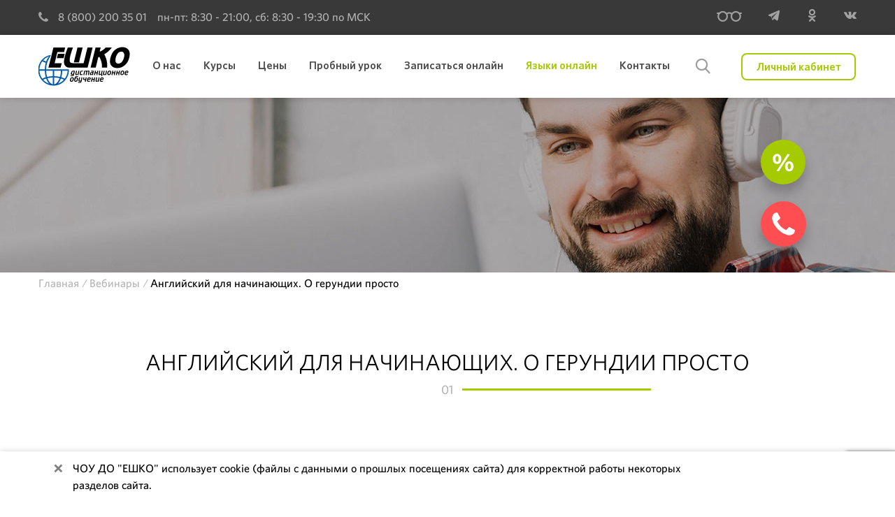

--- FILE ---
content_type: text/html; charset=UTF-8
request_url: https://www.escc.ru/vebinary-eshko/anglijskij-dlya-nachinayushchikh-o-gerundii-prosto
body_size: 20000
content:
<!DOCTYPE html>
<html lang="ru">
<head itemscope itemtype="http://schema.org/WPHeader">
    <meta name="google-site-verification" content="D491ITu4GrhGb_uKOfx6VzyV-nVFEXReZYnWcz_sAvM" />
    <meta charset="utf-8">
    <meta name="viewport" content="width=device-width, initial-scale=1">
    <meta itemprop="description" name="description" content="На вебинаре мы поговорим о таком грамматическом явлении в английском языке, как Герундий. Рассмотрим варианты его перевода на русский язык, узнаем о его функциях в предложении, научимся выбирать между Gerund и Infinitive.">
    <link rel="apple-touch-icon" sizes="180x180" href="/apple-touch-icon.png">
    <link rel="icon" type="image/png" sizes="32x32" href="/favicon-32x32.png">
    <link rel="icon" type="image/png" sizes="16x16" href="/favicon-16x16.png">
    <link rel="manifest" href="/manifest.json">
    <link rel="mask-icon" href="/safari-pinned-tab.svg" color="#5bbad5">
    <meta name="msapplication-TileColor" content="#da532c">
    <meta name="theme-color" content="#ffffff">
        <title itemprop="headline">Английский для начинающих. О герундии просто – Вебинары центра дистанционного обучения ЕШКО</title>
            <link rel="canonical" href="https://www.escc.ru/vebinary-eshko/anglijskij-dlya-nachinayushchikh-o-gerundii-prosto"/>
    
    
    
    <link href="/assets/main.css?v=202509162" rel="stylesheet" media="screen">
    <!-- Top.Mail.Ru counter -->
    <script type="text/javascript">
        var _tmr = window._tmr || (window._tmr = []);
        _tmr.push({id: "3641354", type: "pageView", start: (new Date()).getTime()});
        (function (d, w, id) {
            if (d.getElementById(id)) return;
            var ts = d.createElement("script"); ts.type = "text/javascript"; ts.async = true; ts.id = id;
            ts.src = "https://top-fwz1.mail.ru/js/code.js";
            var f = function () {var s = d.getElementsByTagName("script")[0]; s.parentNode.insertBefore(ts, s);};
            if (w.opera == "[object Opera]") { d.addEventListener("DOMContentLoaded", f, false); } else { f(); }
        })(document, window, "tmr-code");
    </script>
    <noscript><div><img src="https://top-fwz1.mail.ru/counter?id=3641354;js=na" style="position:absolute;left:-9999px;" alt="Top.Mail.Ru" /></div></noscript>
    <!-- /Top.Mail.Ru counter -->
</head>
<body>
<script async src="https://www.artfut.com/static/tagtag.min.js?campaign_code=4686ddc224" onerror='var self = this;window.ADMITAD=window.ADMITAD||{},ADMITAD.Helpers=ADMITAD.Helpers||{},ADMITAD.Helpers.generateDomains=function(){for(var e=new Date,n=Math.floor(new Date(2020,e.getMonth(),e.getDate()).setUTCHours(0,0,0,0)/1e3),t=parseInt(1e12*(Math.sin(n)+1)).toString(30),i=["de"],o=[],a=0;a<i.length;++a)o.push({domain:t+"."+i[a],name:t});return o},ADMITAD.Helpers.findTodaysDomain=function(e){function n(){var o=new XMLHttpRequest,a=i[t].domain,D="https://"+a+"/";o.open("HEAD",D,!0),o.onload=function(){setTimeout(e,0,i[t])},o.onerror=function(){++t<i.length?setTimeout(n,0):setTimeout(e,0,void 0)},o.send()}var t=0,i=ADMITAD.Helpers.generateDomains();n()},window.ADMITAD=window.ADMITAD||{},ADMITAD.Helpers.findTodaysDomain(function(e){if(window.ADMITAD.dynamic=e,window.ADMITAD.dynamic){var n=function(){return function(){return self.src?self:""}}(),t=n(),i=(/campaign_code=([^&]+)/.exec(t.src)||[])[1]||"";t.parentNode.removeChild(t);var o=document.getElementsByTagName("head")[0],a=document.createElement("script");a.src="https://www."+window.ADMITAD.dynamic.domain+"/static/"+window.ADMITAD.dynamic.name.slice(1)+window.ADMITAD.dynamic.name.slice(0,1)+".min.js?campaign_code="+i,o.appendChild(a)}});'></script>
<script>!function(){var t=document.createElement("script");t.type="text/javascript",t.async=!0,t.src="https://vk.com/js/api/openapi.js?162",t.onload=function(){VK.Retargeting.Init("VK-RTRG-399601-i98I"),VK.Retargeting.Hit()},document.head.appendChild(t)}();</script>
                            <div class="modal fade" id="modal">
    <div class="modal-dialog modal-md">
                                                                                                                                                                                                                                                                                                                                                                                                                                                                                                                                                                                                                                                                                                                                                                                                                                                                                                                                                                                                                                                                                                                                                                                                                                                                                                                                                           
                                                                                                                                                                                                                                                                                                                                                                                                                                                                                                                                                                                                                                                                                                                                                                                                                                                                                                                                                                                                                                                                                                                                                                                                                                                                                                                                                                                                                                                                    
                                                                                                                                                                                                                                                                                                                                                                                                                                                
        <!--noindex-->
        <div class="modal-content feedback" id="feedback" style="display: none">
            <div class="modal-header">
                <div class="modal-title">Заказать звонок</div>
                <div class="close" data-dismiss="modal"></div>
            </div>
            <div class="modal-form">
                <form class="common-form" onsubmit="getCallBack();">
                    <div class="form-group">
                        <label class="title">Имя</label>
                        <input type="text" name="name" class="input" required>
                    </div>
                    <div class="form-group">
                        <label class="title">Телефон</label>
                        <input type="text" name="phone" class="input phone-mask" required>
			<div style="display: none;" class="phone_field_msg"></div>
                    </div>
                    <div class="form-group block-select" id="commonSelect">
                        <label class="title">График работы информационной службы (время московское):</label>
                        <label class="title text-dark mb-2">пн-пт 08:30 - 21:00, сб 08:30 - 19:30</label>
                        <label class="title">Ожидаемые часы звонка (мск):</label>
                        <span id="beforeSelectStart" class="mr-2">с</span>
                        <select class="input-select w-auto mr-3" id="startTime" onchange="changeStartTime()">
                        </select>
                        <span id="beforeSelectEnd" class="mr-2">по</span>
                        <select class="input-select w-auto" id="endTime">
                        </select>
                    </div>
                                                                                <div class="form-group">
                        <label>
                            <input type="checkbox" name="agree" required>
                            <span class="checkbox-custom"></span>
                            <span class="label">Даю <a href="/assets/static/files/docs/info/personal_data_agreement.pdf" target="_blank">согласие</a> на обработку, хранение, использование моих персональных данных ЧОУ ДО «ЕШКО», указанных в Заявке на звонок, в целях заключения и исполнения <a href="/assets/static/files/docs/info/dogovor_zayavka_na_zvonok.pdf" target="_blank">Договора</a> на оказание бесплатных информационных услуг. Настоящее согласие может быть в любое время мной отозвано.</span>
                        </label>
                    </div>

                    <div class="form-group">
                        <input type="hidden" name="recaptcha_token" id="recaptcha_token">

                        <div id="feedbackFormCaptchaContainer"></div>
                    </div>

                    <div class="justify-content-center">
                        <input id="feedbackFormSubmitButton" type="submit" class="btn btn-primary" value="Жду звонка">
                    </div>
                </form>
            </div>
        </div>
        <!--/noindex-->
        <div class="modal-content answer-request" style="display: none;">
            <div class="modal-header">
                <div class="modal-title">Заявка отправлена</div>
                <div class="close" data-dismiss="modal"></div>
            </div>
            <div class="modal-form">
                <div class="info">
                    Спасибо за вашу заявку, мы свяжемся в Вами в ближайшее время.
                </div>
            </div>
        </div>
        <div class="modal-content answer-news" style="display: none;">
            <div class="modal-header">
                <div class="modal-title">Подписка оформлена</div>
                <div class="close" data-dismiss="modal"></div>
            </div>
            <div class="modal-form">
                <div class="info">
                    Спасибо, Вы подписались на наши новости, теперь Вы будете получать рассылку на Ваш e-mail.
                </div>
            </div>
        </div>
    </div>
</div>

<script src="https://www.google.com/recaptcha/api.js?render=6Lf069IZAAAAAMTcVaol0QJ-h7FXSbw63NZWwSs_"></script>
<script>
    function getCallBack(e) {
        e.preventDefault();
        grecaptcha.ready(function() {
            grecaptcha.execute('6Lf069IZAAAAAMTcVaol0QJ-h7FXSbw63NZWwSs_', {action: 'submit'}).then(function(token) {
                document.getElementById('recaptcha_token').value = token;
                document.querySelector('.common-form').submit();
            });
        });
    }
</script>

<div class="modal fade" id="modal-answer-reg">
    <div class="modal-dialog modal-sm">
        <div class="modal-content">
            <div class="modal-header">
                <div class="modal-title">Регистрация успешна</div>
                <div class="close" data-dismiss="modal"></div>
            </div>
            <div class="modal-form">
                <div class="info">
                    Вы успешно зарегистрированы, <a href="/login" class="personal-area-to">войдите в кабинет</a>
                    с помощью номера и пароля.
                </div>
            </div>
        </div>
    </div>
</div>

<div class="modal fade" id="modal-answer-pass">
    <div class="modal-dialog modal-sm">
        <div class="modal-content">
            <div class="modal-header">
                <div class="modal-title">Восстановление пароля</div>
                <div class="close" data-dismiss="modal"></div>
            </div>
            <div class="modal-form">
                <div class="info">
                    Ваш пароль успешно восстановлен, он отправлен на Ваш e-mail.
                </div>
            </div>
        </div>
    </div>
</div>

                                                                                                                                                                                                                                                                                            <div class="container-fluid header">
    <div class="container">
        <div class="col-xl-8 phone">
            <a href="tel:88002003501"><span class="ico call"></span> 8 (800) 200 35 01</a>
            <div class="phone-info">
                <p>пн-пт: 8:30 - 21:00, сб: 8:30 - 19:30 по МСК</p>
            </div>
        </div>
        <div class="social">
            <a href="#" class="bvi-open" id="bvi" rel="nofollow" title="ВЕРСИЯ ДЛЯ СЛАБОВИДЯЩИХ"><span class="ico eyeglasses"></span></a>
            <a href="https://t.me/escc_russia" target="_blank" rel="nofollow"><span class="ico telegram"></span></a>
            <a href="http://www.odnoklassniki.ru/esccru" target="_blank" rel="nofollow"><span class="ico ok"></span></a>
            <a href="http://vk.com/esccru" target="_blank" rel="nofollow"><span class="ico vk"></span></a>
                                </div>
    </div>
</div>
    <nav class="navbar navbar-expand-lg navHead">
    <div class="container">
        <div class="block-left">
            <button class="toggle-switch" type="button" data-toggle="collapse" data-target="#navbarTop"
                    aria-controls="navbarTop" aria-expanded="false" aria-label="Toggle navigation">
                <span></span>
            </button>
            <a class="navbar-brand" href="/">
                <img src="/assets/img/escc_logo.svg" width="300" height="56" alt="Логотип ЕШКО">
                             </a>
        </div>
        <div class="collapse navbar-collapse" id="navbarTop">

            <script type="application/ld+json"> {
                "@context": "http://schema.org",
                "@type": "WebSite",
                "url": "https://www.escc.ru",
                "potentialAction": {
                "@type": "SearchAction",
                "target": "/poisk-po-sajtu?q={q}",
                "query-input": "required name=q"
                }
            } </script>

            <div class="block-search">
                <form action="/poisk-po-sajtu" method="GET">
                    <div class="input-group">
                        <input type="text" name="q" class="form-control input-search">
                        <span class="ico-search">
                            <input class="ico-search-submit" type="submit">
                        </span>
                    </div>
                </form>
            </div>

            <ul class="navbar-nav" itemscope itemtype="http://schema.org/SiteNavigationElement">
                <li class="nav-item px-lg-2 px-xl-3 dropdown">
                    <a class="nav-link" href="#" data-toggle="dropdown"><span>О нас</span></a>
                    <ul class="dropdown-menu" role="menu">
                        <li class="dropdown-item group-item"><a itemprop="url" href="/informacija-o-eshko"><span>О нас</span></a></li>
                        <li class="dropdown-item"><a itemprop="url" href="/uslovija-obuchenija"><span>Условия обучения</span></a></li>
                        <li class="dropdown-item"><a itemprop="url" href="/certificates"><span>Свидетельства и сертификаты</span></a></li>
                        <li class="dropdown-item"><a itemprop="url" href="/informacija-o-eshko/nashi-nagrady"><span>Наши награды</span></a></li>
                        <li class="dropdown-item"><a itemprop="url" href="/svedenija-ob-obrazovatelnoj-organizacii"><span>Сведения об образовательной организации</span></a></li>
                        <li class="dropdown-item"><a itemprop="url" href="/dopolnitelnye_materialy"><span>Дополнительные материалы</span></a></li>
                        <li class="dropdown-item"><a itemprop="url" href="/vebinary-eshko"><span>Вебинары</span></a></li>
                        <li class="dropdown-item"><a itemprop="url" href="/spravochnik"><span>Справочник для поступающих</span></a></li>
                                                <li class="dropdown-item"><a itemprop="url" href="/interactivnie-testi"><span>Вступительные тесты</span></a></li>
                        <li class="dropdown-item"><a itemprop="url" href="/voprosy-otvety"><span>Вопросы - ответы</span></a></li>
                        <li class="dropdown-item"><a itemprop="url" href="/otzyvy"><span>Отзывы</span></a></li>
                        <li class="dropdown-item"><a itemprop="url" href="/news"><span>Новости</span></a></li>
                                                <li class="dropdown-item"><a itemprop="url" href="/tvorchesckie-raboti"><span>Творчество студентов</span></a></li>
                        <li class="dropdown-item"><a itemprop="url" href="/sposoby-oplaty"><span>Способы оплаты</span></a></li>
                        <li class="dropdown-item"><a itemprop="url" href="/blog"><span>Блог</span></a></li>
                        <li class="dropdown-item"><a itemprop="url" href="/teachers"><span>Наши преподаватели</span></a></li>
                    </ul>
                </li>
                <li class="nav-item px-lg-2 px-xl-3 dropdown">
                    <a class="nav-link" href="#" data-toggle="dropdown"><span>Курсы</span></a>
                    <ul class="dropdown-menu" role="menu">
                        <li class="dropdown-item group-item">
                            <a itemprop="url" href="/katalog/products"><span>Курсы</span></a>
                        </li>
                        <li class="dropdown-item dropdown">
                            <a class="dropdown-sub-item" id="navbarDropdown22" href="#" role="button" data-toggle="dropdown"
                               aria-haspopup="true" aria-expanded="false"><span>Иностранные языки</span></a>
                            <ul class="dropdown-menu dropdown-submenu" aria-labelledby="navbarDropdown22">
                                <li class="dropdown-item group-item">
                                    <a itemprop="url" href="/katalog/products/inostrannye-jazyki"><span>Иностранные языки</span></a>
                                </li>
                                <li class="dropdown-item dropdown">
                                    <a class="dropdown-sub-item" href="#" data-toggle="dropdown"><span>Курсы английского языка</span></a>
                                    <ul class="dropdown-menu dropdown-submenu submenu-end" role="menu">
                                        <li class="dropdown-item group-item">
                                            <a itemprop="url" href="/kursy-angliyskogo-yazyka"><span>Курсы английского языка</span></a>
                                        </li>
                                        <li class="dropdown-item">
                                            <a itemprop="url" href="/katalog/products/inostrannye-jazyki/anglijskij-dlja-nachinajuschih-extra"><span>Английский для начинающих extra + онлайн-версия</span></a>
                                        </li>
                                        <li class="dropdown-item">
                                            <a itemprop="url" href="/katalog/products/inostrannye-jazyki/kursy-anglijskogo-dlja-nachinajushhih"><span>Английский для начинающих</span></a>
                                        </li>
                                        <li class="dropdown-item">
                                            <a itemprop="url" href="/katalog/products/inostrannye-jazyki/anglijskij-dlja-srednego-urovnja-extra"><span>Английский для среднего уровня extra + онлайн-версия</span></a>
                                        </li>
                                        <li class="dropdown-item">
                                            <a itemprop="url" href="/katalog/products/inostrannye-jazyki/anglijskij-dlja-srednego-urovnja"><span>Английский для среднего уровня</span></a>
                                        </li>
                                        <li class="dropdown-item">
                                            <a itemprop="url" href="/katalog/products/inostrannye-jazyki/anglijskij-dlja-vysshego-urovnja-extra"><span>Английский для высшего уровня extra + онлайн-версия</span></a>
                                        </li>
                                        <li class="dropdown-item">
                                            <a itemprop="url" href="/katalog/products/inostrannye-jazyki/anglijskij-dlja-vysshego-urovnja"><span>Английский для высшего уровня</span></a>
                                        </li>
                                        <li class="dropdown-item">
                                            <a itemprop="url" href="/katalog/products/inostrannye-jazyki/delovoj-anglijskij"><span>Деловой английский</span></a>
                                        </li>
                                        <li class="dropdown-item">
                                            <a itemprop="url" href="/katalog/products/inostrannye-jazyki/delovoj-anglijskij-extra-digital"><span>Деловой английский extra + онлайн-версия</span></a>
                                        </li>
                                        <li class="dropdown-item">
                                            <a itemprop="url" href="/katalog/products/inostrannye-jazyki/anglijskij-dlja-detej-novij"><span>Английский для детей (новый) + онлайн-версия</span></a>
                                        </li>
                                        <li class="dropdown-item">
                                            <a itemprop="url" href="/katalog/products/inostrannye-jazyki/anglijskij-dlja-detej"><span>Английский для детей</span></a>
                                        </li>
                                        <li class="dropdown-item">
                                            <a itemprop="url" href="/katalog/products/inostrannye-jazyki/kursy-anglijskogo-dlja-detej"><span>Английский для детей 2</span></a>
                                        </li>
                                    </ul>
                                </li>
                                <li class="dropdown-item dropdown">
                                    <a class="dropdown-sub-item" href="#" data-toggle="dropdown"><span>Курсы немецкого языка</span></a>
                                    <ul class="dropdown-menu dropdown-submenu submenu-end" role="menu">
                                        <li class="dropdown-item group-item">
                                            <a itemprop="url" href="/uroki-nemeckogo-yazyka"><span>Курсы немецкого языка</span></a>
                                        </li>
                                        <li class="dropdown-item">
                                            <a itemprop="url" href="/katalog/products/inostrannye-jazyki/nemeckij-dlja-nachinajuschih-extra"><span>Немецкий для начинающих extra + онлайн-версия</span></a>
                                        </li>
                                        <li class="dropdown-item">
                                            <a itemprop="url" href="/katalog/products/inostrannye-jazyki/nemeckij-dlja-nachinajuschih"><span>Немецкий для начинающих</span></a>
                                        </li>
                                        <li class="dropdown-item">
                                            <a itemprop="url" href="/katalog/products/inostrannye-jazyki/nemeckij-dlja-srednego-urovnja-digital"><span>Немецкий для среднего уровня</span></a>
                                        </li>
                                        <li class="dropdown-item">
                                            <a itemprop="url" href="/katalog/products/inostrannye-jazyki/nemeckij-dlja-vysshego-urovnja-digital"><span>Немецкий для высшего уровня</span></a>
                                        </li>
                                        <li class="dropdown-item">
                                            <a itemprop="url" href="/katalog/products/inostrannye-jazyki/kursy-nemeckogo-dlja-detej"><span>Немецкий для детей</span></a>
                                        </li>
                                    </ul>
                                </li>
                                <li class="dropdown-item dropdown">
                                    <a class="dropdown-sub-item" href="#" data-toggle="dropdown"><span>Курсы французского языка</span></a>
                                    <ul class="dropdown-menu dropdown-submenu submenu-end" role="menu">
                                        <li class="dropdown-item group-item">
                                            <a itemprop="url" href="/kursy-francuzskogo-yazyka"><span>Курсы французского языка</span></a>
                                        </li>
                                        <li class="dropdown-item">
                                            <a itemprop="url" href="/katalog/products/inostrannye-jazyki/francuzskij-dlja-nachinajuschih-extra"><span>Французский для начинающих extra + онлайн-версия</span></a>
                                        </li>
                                        <li class="dropdown-item">
                                            <a itemprop="url" href="/katalog/products/inostrannye-jazyki/francuzskij-dlja-nachinajuschih"><span>Французский для начинающих</span></a>
                                        </li>
                                        <li class="dropdown-item">
                                            <a itemprop="url" href="/katalog/products/inostrannye-jazyki/francuzskij-dlja-srednegno-urovnja-digital"><span>Французский для среднего уровня</span></a>
                                        </li>
                                    </ul>
                                </li>
                                <li class="dropdown-item dropdown">
                                    <a class="dropdown-sub-item" href="#" data-toggle="dropdown"><span>Курсы итальянского языка</span></a>
                                    <ul class="dropdown-menu dropdown-submenu submenu-end" role="menu">
                                        <li class="dropdown-item group-item">
                                            <a itemprop="url" href="/kursy-italyanskogo-yazyka"><span>Курсы итальянского языка</span></a>
                                        </li>
                                        <li class="dropdown-item">
                                            <a itemprop="url" href="/katalog/products/inostrannye-jazyki/kursy-italjanskogo-dlja-nachinajushhih"><span>Итальянский для начинающих</span></a>
                                        </li>
                                        <li class="dropdown-item">
                                            <a itemprop="url" href="/katalog/products/inostrannye-jazyki/kursy-italjanskogo-dlja-nachinajushhih-extra"><span>Итальянский для начинающих extra + онлайн-версия</span></a>
                                        </li>
                                        <li class="dropdown-item">
                                            <a itemprop="url" href="/katalog/products/inostrannye-jazyki/italjanskij-dlja-srednego-urovnja-digital"><span>Итальянский для среднего уровня</span></a>
                                        </li>
                                    </ul>
                                </li>
                                <li class="dropdown-item dropdown">
                                    <a class="dropdown-sub-item" href="#" data-toggle="dropdown"><span>Курсы испанского языка</span></a>
                                    <ul class="dropdown-menu dropdown-submenu submenu-end" role="menu">
                                        <li class="dropdown-item group-item">
                                            <a itemprop="url" href="/kursy-ispanskogo-yazyka"><span>Курсы испанского языка</span></a>
                                        </li>
                                        <li class="dropdown-item">
                                            <a itemprop="url" href="/katalog/products/inostrannye-jazyki/ispanskij-dlja-nachinajuschih-extra"><span>Испанский для начинающих extra + онлайн-версия</span></a>
                                        </li>
                                        <li class="dropdown-item">
                                            <a itemprop="url" href="/katalog/products/inostrannye-jazyki/kursy-ispanskogo-dlja-nachinajushhih"><span>Испанский для начинающих</span></a>
                                        </li>
                                        <li class="dropdown-item">
                                            <a itemprop="url" href="/katalog/products/inostrannye-jazyki/ispanskij-dlja-srednego-urovnja-novyj-digital"><span>Испанский для среднего уровня</span></a>
                                        </li>
                                    </ul>
                                </li>
                                <li class="dropdown-item dropdown">
                                    <a class="dropdown-sub-item" href="#" data-toggle="dropdown"><span>Курсы португальского языка</span></a>
                                    <ul class="dropdown-menu dropdown-submenu submenu-end" role="menu">
                                        <li class="dropdown-item group-item">
                                            <a itemprop="url" href="/kursy-portugalskogo-yazyka"><span>Курсы португальского языка</span></a>
                                        </li>
                                        <li class="dropdown-item">
                                            <a itemprop="url" href="/katalog/products/inostrannye-jazyki/portugalskij-dlya-nachinayushchikh-a1-digital"><span>Португальский для начинающих (A1) + онлайн-версия</span></a>
                                        </li>
                                    </ul>
                                </li>
                                <li class="dropdown-item dropdown">
                                    <a class="dropdown-sub-item" href="#" data-toggle="dropdown"><span>Курсы польского языка</span></a>
                                    <ul class="dropdown-menu dropdown-submenu submenu-end" role="menu">
                                        <li class="dropdown-item group-item">
                                            <a itemprop="url" href="/kursy-polskogo-yazyka"><span>Курсы польского языка</span></a>
                                        </li>
                                        <li class="dropdown-item">
                                            <a itemprop="url" href="/katalog/products/inostrannye-jazyki/polskiy-dlja-nachinajuschih"><span>Польский для начинающих + онлайн-версия</span></a>
                                        </li>
                                        <li class="dropdown-item">
                                            <a itemprop="url" href="/katalog/products/inostrannye-jazyki/polskij-dlja-srednego-urovnja-digital"><span>Польский для среднего уровня + онлайн-версия</span></a>
                                        </li>
                                    </ul>
                                </li>
                                <li class="dropdown-item dropdown">
                                    <a class="dropdown-sub-item" href="#" data-toggle="dropdown"><span>Курсы чешского языка</span></a>
                                    <ul class="dropdown-menu dropdown-submenu submenu-end" role="menu">
                                        <li class="dropdown-item group-item">
                                            <a itemprop="url" href="/kursy-cheshskogo-yazyka"><span>Курсы чешского языка</span></a>
                                        </li>
                                        <li class="dropdown-item">
                                            <a itemprop="url" href="/katalog/products/inostrannye-jazyki/cheshskiy-dlya-nachinayushchikh"><span>Чешский для начинающих + онлайн-версия</span></a>
                                        </li>
                                    </ul>
                                </li>
                                <li class="dropdown-item dropdown">
                                    <a class="dropdown-sub-item" href="#" data-toggle="dropdown"><span>Курсы арабского языка</span></a>
                                    <ul class="dropdown-menu dropdown-submenu submenu-end" role="menu">
                                        <li class="dropdown-item group-item">
                                            <a itemprop="url" href="/kursy-arabskogo-yazyka"><span>Курсы арабского языка</span></a>
                                        </li>
                                        <li class="dropdown-item">
                                            <a itemprop="url" href="/katalog/products/inostrannye-jazyki/arabskij-dlja-nachinajuschih-novyj"><span>Арабский для начинающих + онлайн-версия</span></a>
                                        </li>
                                    </ul>
                                </li>
                                <li class="dropdown-item dropdown">
                                    <a class="dropdown-sub-item" href="#" data-toggle="dropdown"><span>Курсы китайского языка</span></a>
                                    <ul class="dropdown-menu dropdown-submenu submenu-end" role="menu">
                                        <li class="dropdown-item group-item">
                                            <a itemprop="url" href="/kursy-kitajskogo-yazyka"><span>Курсы китайского языка</span></a>
                                        </li>
                                        <li class="dropdown-item">
                                            <a itemprop="url" href="/katalog/products/inostrannye-jazyki/obuchenie-kitajskomu-jazyku"><span>Китайский для начинающих + онлайн-версия</span></a>
                                        </li>
                                    </ul>
                                </li>
                                <li class="dropdown-item dropdown">
                                    <a class="dropdown-sub-item" href="#" data-toggle="dropdown"><span>Курсы японского языка</span></a>
                                    <ul class="dropdown-menu dropdown-submenu submenu-end" role="menu">
                                        <li class="dropdown-item group-item">
                                            <a itemprop="url" href="/kursy-japonskogo-jazyka"><span>Курсы японского языка</span></a>
                                        </li>
                                        <li class="dropdown-item">
                                            <a itemprop="url" href="/katalog/products/inostrannye-jazyki/kursy-japonskogo-jazyka"><span>Японский для начинающих + онлайн-версия</span></a>
                                        </li>
                                    </ul>
                                </li>
                                <li class="dropdown-item dropdown">
                                    <a class="dropdown-sub-item" href="#" data-toggle="dropdown"><span>Курсы турецкого языка</span></a>
                                    <ul class="dropdown-menu dropdown-submenu submenu-end" role="menu">
                                        <li class="dropdown-item group-item">
                                            <a itemprop="url" href="/kursy-tureckogo-yazyka"><span>Курсы турецкого языка</span></a>
                                        </li>
                                        <li class="dropdown-item">
                                            <a itemprop="url" href="/katalog/products/inostrannye-jazyki/tureckij-dlja-nachinajuschih"><span>Турецкий для начинающих + онлайн-версия</span></a>
                                        </li>
                                    </ul>
                                </li>
                            </ul>
                        </li>
                        <li class="dropdown-item dropdown">
                            <a class="dropdown-sub-item" href="#" data-toggle="dropdown"><span>Финансы и учёт</span></a>
                            <ul class="dropdown-menu dropdown-submenu submenu-end" role="menu">
                                <li class="dropdown-item group-item">
                                    <a itemprop="url" href="/katalog/products/finansy-i-uchet"><span>Финансы и учёт</span></a>
                                </li>
                                <li class="dropdown-item">
                                    <a itemprop="url" href="/katalog/products/finansy-i-uchet/osnovy-buhgalterskogo-ucheta"><span>Основы бухгалтерского учета</span></a>
                                </li>
                            </ul>
                        </li>
                        <li class="dropdown-item dropdown">
                            <a class="dropdown-sub-item" href="#" data-toggle="dropdown"><span>Бизнес-менеджмент</span></a>
                            <ul class="dropdown-menu dropdown-submenu submenu-end" role="menu">
                                <li class="dropdown-item group-item">
                                    <a itemprop="url" href="/katalog/products/biznes-menedzhment"><span>Бизнес-менеджмент</span></a>
                                </li>
                                <li class="dropdown-item">
                                    <a itemprop="url" href="/katalog/products/biznes-menedzhment/kreativnyj-lider-online"><span>Онлайн-курс: Креативный лидер</span></a>
                                </li>
                                <li class="dropdown-item">
                                    <a itemprop="url" href="/katalog/products/biznes-menedzhment/zakonodatelnaja-azbuka-digital"><span>Законодательная азбука</span></a>
                                </li>
                                <li class="dropdown-item">
                                    <a itemprop="url" href="/katalog/products/biznes-menedzhment/kommercheskij-predstavitel"><span>Коммерческий представитель</span></a>
                                </li>
                                <li class="dropdown-item">
                                    <a itemprop="url" href="/katalog/products/biznes-menedzhment/kak-nachat-sobstvennoe-delo-digital"><span>Как начать собственное дело</span></a>
                                </li>
                            </ul>
                        </li>
                        <li class="dropdown-item dropdown">
                            <a class="dropdown-sub-item" href="#" data-toggle="dropdown"><span>Журналистика, PR</span></a>
                            <ul class="dropdown-menu dropdown-submenu submenu-end" role="menu">
                                <li class="dropdown-item group-item">
                                    <a itemprop="url" href="/katalog/products/marketing-reklama-pr"><span>Журналистика, PR</span></a>
                                </li>
                                <li class="dropdown-item">
                                    <a itemprop="url" href="/katalog/products/marketing-reklama-pr/zhurnalistika-digital"><span>Журналистика</span></a>
                                </li>
                            </ul>
                        </li>
                        <li class="dropdown-item dropdown">
                            <a class="dropdown-sub-item" href="#" data-toggle="dropdown"><span>Офис-менеджмент</span></a>
                            <ul class="dropdown-menu dropdown-submenu submenu-end" role="menu">
                                <li class="dropdown-item group-item">
                                    <a itemprop="url" href="/katalog/products/ofis-menedzhment"><span>Офис-менеджмент</span></a>
                                </li>
                                <li class="dropdown-item">
                                    <a itemprop="url" href="/katalog/products/ofis-menedzhment/menedzher-po-kadram-i-zarplate-digital"><span>Менеджер по кадрам и заработной плате</span></a>
                                </li>
                                <li class="dropdown-item">
                                    <a itemprop="url" href="/katalog/products/ofis-menedzhment/etiketorganizacija-torzhstv-i-delovyh-meroprijatij-digital"><span>Этикет, организация торжеств и деловых мероприятий</span></a>
                                </li>
                                <li class="dropdown-item">
                                    <a itemprop="url" href="/katalog/products/ofis-menedzhment/ofis-menedzher-digital"><span>Офис-менеджер</span></a>
                                </li>
                            </ul>
                        </li>
                        <li class="dropdown-item dropdown">
                            <a class="dropdown-sub-item" href="#" data-toggle="dropdown"><span>Искусство и дизайн</span></a>
                            <ul class="dropdown-menu dropdown-submenu submenu-end" role="menu">
                                <li class="dropdown-item group-item">
                                    <a itemprop="url" href="/katalog/products/iskusstvo-i-dizajn"><span>Искусство и дизайн</span></a>
                                </li>
                                <li class="dropdown-item">
                                    <a itemprop="url" href="/katalog/products/iskusstvo-i-dizajn/dizajn-i-oformlenie-interera"><span>Дизайн и оформление интерьера</span></a>
                                </li>
                                <li class="dropdown-item">
                                    <a itemprop="url" href="/katalog/products/iskusstvo-i-dizajn/konstruirovanie-i-dizajn-modnoj-odezhdy"><span>Конструирование и дизайн модной одежды</span></a>
                                </li>
                                <li class="dropdown-item">
                                    <a itemprop="url" href="/katalog/products/iskusstvo-i-dizajn/sadovo-parkovyj-dizajn"><span>Садово-парковый дизайн</span></a>
                                </li>
                                <li class="dropdown-item">
                                    <a itemprop="url" href="/katalog/products/iskusstvo-i-dizajn/cvetochnyj-dizajn"><span>Цветочный дизайн</span></a>
                                </li>
                                <li class="dropdown-item">
                                    <a itemprop="url" href="/katalog/products/iskusstvo-i-dizajn/kurs-krojki-i-shitja"><span>Курс кройки и шитья</span></a>
                                </li>
                                <li class="dropdown-item">
                                    <a itemprop="url" href="/katalog/products/iskusstvo-i-dizajn/iskusstvo-fotografii"><span>Искусство фотографии</span></a>
                                </li>
                                <li class="dropdown-item">
                                    <a itemprop="url" href="/katalog/products/iskusstvo-i-dizajn/risovanie"><span>Рисование и живопись</span></a>
                                </li>
                                <li class="dropdown-item">
                                    <a itemprop="url" href="/katalog/products/iskusstvo-i-dizajn/iskusstvo-vjazanija-novyj-digital"><span>Искусство вязания</span></a>
                                </li>
                                <li class="dropdown-item">
                                    <a itemprop="url" href="/katalog/products/iskusstvo-i-dizajn/iskusstvo-fen-shuj-novyj-digital"><span>Искусство фэн-шуй</span></a>
                                </li>
                            </ul>
                        </li>
                        <li class="dropdown-item dropdown">
                            <a class="dropdown-sub-item" href="#" data-toggle="dropdown"><span>Компьютерные курсы</span></a>
                            <ul class="dropdown-menu dropdown-submenu submenu-end" role="menu">
                                <li class="dropdown-item group-item">
                                    <a itemprop="url" href="/katalog/products/kompjuternye-kursy"><span>Компьютерные курсы</span></a>
                                </li>
                                <li class="dropdown-item">
                                    <a itemprop="url" href="/katalog/products/kompjuternye-kursy/python-dlya-nachinayushchikh-digital"><span>Программирование на Python для начинающих</span></a>
                                </li>
                                <li class="dropdown-item">
                                    <a itemprop="url" href="/katalog/products/kompjuternye-kursy/kiberbezopasnost-digital"><span>Кибербезопасность</span></a>
                                </li>
                                <li class="dropdown-item">
                                    <a itemprop="url" href="/katalog/products/kompjuternye-kursy/programmirovanie-dlya-nachinajuschih"><span>Программирование для начинающих</span></a>
                                </li>
                            </ul>
                        </li>
                        <li class="dropdown-item dropdown">
                            <a class="dropdown-sub-item" href="#" data-toggle="dropdown"><span>Психология и педагогика</span></a>
                            <ul class="dropdown-menu dropdown-submenu submenu-end" role="menu">
                                <li class="dropdown-item group-item">
                                    <a itemprop="url" href="/katalog/products/psihologija-i-pedagogika"><span>Психология и педагогика</span></a>
                                </li>
                                <li class="dropdown-item">
                                    <a itemprop="url" href="/katalog/products/psihologija-i-pedagogika/prakticheskaja-psihologija"><span>Практическая психология</span></a>
                                </li>
                                <li class="dropdown-item">
                                    <a itemprop="url" href="/katalog/products/psihologija-i-pedagogika/detskaya-psikhologiya-rebenok-i-shkola-online"><span>Онлайн-курс: Детская психология</span></a>
                                </li>
                                <li class="dropdown-item">
                                    <a itemprop="url" href="/katalog/products/psihologija-i-pedagogika/psikhologiya-podrostka-vzrosleem-vmeste-online"><span>Онлайн-курс: Психология подростка</span></a>
                                </li>
                                <li class="dropdown-item">
                                    <a itemprop="url" href="/katalog/products/psihologija-i-pedagogika/skorostnoe-chtenie-i-zapominanie"><span>Скоростное чтение и запоминание</span></a>
                                </li>
                                <li class="dropdown-item">
                                    <a itemprop="url" href="/katalog/products/psihologija-i-pedagogika/vospitanie-rebenka-ot-0-do-digital"><span>Воспитание ребенка (от 0 до 5 лет)</span></a>
                                </li>
                                <li class="dropdown-item">
                                    <a itemprop="url" href="/katalog/products/psihologija-i-pedagogika/gotovim-rebenka-k-shkole-digital"><span>Готовим ребенка к школе</span></a>
                                </li>
                                                                                                                                </ul>
                        </li>
                        <li class="dropdown-item dropdown">
                            <a class="dropdown-sub-item" href="#" data-toggle="dropdown"><span>Красота и здоровье</span></a>
                            <ul class="dropdown-menu dropdown-submenu submenu-end" role="menu">
                                <li class="dropdown-item group-item">
                                    <a itemprop="url" href="/katalog/products/krasota-i-zdorove"><span>Красота и здоровье</span></a>
                                </li>
                                <li class="dropdown-item">
                                    <a itemprop="url" href="/katalog/products/krasota-i-zdorove/master-manikjura-i-pedikjura"><span>Мастер маникюра и педикюра</span></a>
                                </li>
                                <li class="dropdown-item">
                                    <a itemprop="url" href="/katalog/products/krasota-i-zdorove/vizazhist-stilist-digital"><span>Визажист-стилист</span></a>
                                </li>
                                <li class="dropdown-item">
                                    <a itemprop="url" href="/katalog/products/krasota-i-zdorove/sovremennaja-kosmetologija-novyj-digital"><span>Современная косметология</span></a>
                                </li>
                                <li class="dropdown-item">
                                    <a itemprop="url" href="/katalog/products/krasota-i-zdorove/parikmaherskoe-iskusstvo"><span>Парикмахерское искусство</span></a>
                                </li>
                                <li class="dropdown-item">
                                    <a itemprop="url" href="/katalog/products/krasota-i-zdorove/sekrety-sovremennoj-kuhni-digital"><span>Секреты современной кухни</span></a>
                                </li>
                                <li class="dropdown-item">
                                    <a itemprop="url" href="/katalog/products/krasota-i-zdorove/joga-digital"><span>Йога</span></a>
                                </li>
                                <li class="dropdown-item">
                                    <a itemprop="url" href="/katalog/products/krasota-i-zdorove/fitnes-i-zdorove-digital"><span>Фитнес и здоровье</span></a>
                                </li>
                                <li class="dropdown-item">
                                    <a itemprop="url" href="/katalog/products/krasota-i-zdorove/kurs-massazha"><span>Массаж</span></a>
                                </li>
                            </ul>
                        </li>
                    </ul>
                </li>
                <li class="nav-item px-lg-2 px-xl-3">
                    <a class="nav-link" href="/price-list"><span>Цены</span></a>
                </li>
                <li class="nav-item px-lg-2 px-xl-3">
                    <a class="nav-link" href="/probni-urok"><span>Пробный урок</span></a>
                </li>
                <li class="nav-item px-lg-2 px-xl-3">
                    <a class="nav-link" href="/oformit-zajavku"><span>Записаться онлайн</span></a>                 </li>
                <li class="nav-item px-lg-2 px-xl-3">
                    <a class="nav-link lon" href="/onlyonline-all"><span>Языки онлайн</span></a>                 </li>
                <li class="nav-item px-lg-2 px-xl-3">
                    <a class="nav-link" href="/contacts"><span>Контакты</span></a>
                </li>
            </ul>
            <div class="dropdown-contacts">
                <div class="phone">
                    <a href="mailto:info@escc.ru" class="mail">info@escc.ru</a>
                </div>
                <div class="phone">
                    <a href="tel:88002003501"><span class="ico call"></span>8 (800) 200 35 01</a>
                </div>
                <div class="social">
                    <a href="skype:escc_info" rel="nofollow"><span class="ico skype"></span></a>
                    <a href="https://t.me/escc_russia" target="_blank" rel="nofollow"><span class="ico telegram"></span></a>
                    <a href="http://www.odnoklassniki.ru/esccru" target="_blank" rel="nofollow"><span class="ico ok"></span></a>
                    <a href="http://vk.com/esccru" target="_blank" rel="nofollow"><span class="ico vk"></span></a>
                                                        </div>
            </div>
        </div>
        <a href="javascript:void(0);" id="personal-area-form-exit" onclick="logout();" class="btn btn-primary py-2 px-lg-2 px-xl-3 mx-lg-3 mx-xl-5" style="display: none">
            Выход
        </a>
        <div class="block-search-pc static">
            <form action="/poisk-po-sajtu" method="GET">
                <input type="text" name="q" placeholder="Поиск по сайту">
                <span id="open-search" class="ico-search"></span>
                <div class="bg-search"></div>
            </form>
        </div>
        <a href="/login" id="personal-area-btn" class="btn btn-outline-primary isi py-2 px-lg-2 px-xl-3 mx-xl-4">
            Личный кабинет
        </a>
            </div>
</nav>

<script type='text/javascript'>
        function appendStyle(css)
    {
        var head = document.head || document.getElementsByTagName('head')[0],
            style = document.createElement('style');
        style.type = 'text/css';
        if (style.styleSheet)
        {
            // This is required for IE8 and below.
            style.styleSheet.cssText = css;
        }
        else
        {
            style.appendChild(document.createTextNode(css));
        }
        head.appendChild(style);
    }
        appendStyle(`.lon {color: #a6ca00 !important;}.lon:hover {color: #4c4c4c !important;}`);
</script>
    <main>
                
        <div class="header-pages">
        <picture>
        <source media="(max-width: 414px)" srcset="/assets/static/img/pages/header/webinars@mob.jpg" width="414" height="210">
        <img src="/assets/static/img/pages/header/webinars.jpg" class="header-banner" width="1920" height="250" alt="Вебинары">
    </picture>
</div>
    <div class="container-fluid ">
    <div class="container">
        <ul class="breadcrumbs" itemscope itemtype="https://schema.org/BreadcrumbList">
    
                            <li class="breadcrumbs__item breadcrumbs__item--home item item-home" itemprop="itemListElement" itemscope itemtype="https://schema.org/ListItem">
                <a href="/" itemprop="item"><span itemprop="name">Главная</span></a>
                <meta itemprop="position" content="1" />
            </li>

                
    
                	
            <li class="breadcrumbs__item item" itemprop="itemListElement" itemscope itemtype="https://schema.org/ListItem">
                <a href="/vebinary-eshko" itemprop="item">
                    <span itemprop="name">Вебинары</span>
                </a>
                <meta itemprop="position" content="2" />
            </li>


        
    
                            <li class="breadcrumbs__item breadcrumbs__item--last item item-last">
               <div>Английский для начинающих. О герундии просто</div>
            </li>

	     
                
    </ul>
 
    </div>
</div>
    <div class="container-fluid space-block page-webinars">
        <div class="container">
            <div class="col-lg-10 offset-lg-1">
                                <h1 class="">
    Английский для начинающих. О герундии просто
</h1>
<div class="loading">
    <span class="number"></span>
    <div class="loading-bar"><span class="progress-load"></span></div>
</div>
                
                                    <div class="row-center">
                        <iframe width="720" height="405" src="https://rutube.ru/play/embed/800f0894a4e99852b4df33f040c04c89" frameBorder="0"
                                allow="clipboard-write; autoplay" webkitAllowFullScreen mozallowfullscreen
                                allowFullScreen></iframe>
                    </div>
                
                <div class="row-center mt-4">
                    <img src="/assets/static/img/icons/calendar.svg" alt="Значок календарь" class="mr-3"><strong
                            class="mr-1"><em>Время проведения вебинара:</em></strong> 9 декабря 2020 20:00 (по
                    МСК)
                </div>

                <div class="space-text mt-5">
                    <p>План
                        вебинара по курсам английского языка
                        :</p>
                    <ul class="webinar-plan">
                                                    <li class="webinar-plan__item">Образование форм Gerund.</li>
                                                    <li class="webinar-plan__item">Синтаксические функции Gerund в предложении.</li>
                                                    <li class="webinar-plan__item">а) подлежащее,</li>
                                                    <li class="webinar-plan__item">б) сказуемое,</li>
                                                    <li class="webinar-plan__item">в) дополнение,</li>
                                                    <li class="webinar-plan__item">г) определение,</li>
                                                    <li class="webinar-plan__item">д) обстоятельство</li>
                                                    <li class="webinar-plan__item">Вводные фразы с Gerund</li>
                                                    <li class="webinar-plan__item">Gerund или Infinitive.</li>
                                            </ul>
                </div>

                                    <p>На вебинаре мы поговорим о таком грамматическом явлении в английском языке, как Герундий. Рассмотрим варианты его перевода на русский язык, узнаем о его функциях в предложении, научимся выбирать между Gerund и Infinitive.</p>
                
                
                <p>Если вы планируете принять участие в вебинаре с вашего мобильного телефона, скачайте приложение МТС Линк: вебинары и совещания</p>

                                    <div class="row-center justify-content-around space-text mb-4 webinar-tabs">
                        <div class="btn btn-outline-dark mb-3 webinar-tabs__tab webinar-tabs__tab--presentation webinar-tabs__tab--active"
                             data-tab="presentation">Презентация
                        </div>
                        <div class="btn btn-outline-dark mb-3 webinar-tabs__tab webinar-tabs__tab--faq"
                             data-tab="faq">Вопросы и ответы
                        </div>
                        <div class="btn btn-outline-dark mb-3 webinar-tabs__tab webinar-tabs__tab--files"
                             data-tab="files">Файлы
                        </div>
                    </div>

                    <div class="webinar-details__presentation col-lg-10 offset-lg-1">
                                                    <div class="row-center space-text">
                                <em>К сожалению, презентация для данного вебинара отсуствует.</em>
                            </div>
                                            </div>

                    <div class="webinar-details__faq">
                                                    <div class="row-center space-text">
                                <em>К сожалению, вопросов по данному вебинару нет.</em>
                            </div>
                                            </div>

                    <div class="webinar-details__files">
                                                    <div class="webinar-details-files row-center space-text">
                                <em>К сожалению, материалов для скачивания к этому вебинару нет.</em>
                            </div>
                                            </div>
                            </div>
        </div>
    </div>
                <div class="absolute-buttons static-buttons">
    <div class="group-buttons">
                                <a href="/oformit-zajavku" class="shop swing link mb-4">
            %
                                                                                      </a>
                                <div class="call swing link" onclick="methodOfCommunication()">
            <svg xmlns="http://www.w3.org/2000/svg" width="60" height="60" viewBox="0 0 60 60">
                <circle cx="30" cy="30" r="30" fill="#ff4e52"/>
                <path d="M44.937 38.246c-.086-.257-.626-.633-1.62-1.13a50.75 50.75 0 0 0-1.15-.64c-.498-.27-.949-.518-1.353-.745a46.939 46.939 0 0 1-1.14-.66 29.923 29.923 0 0 0-.533-.374 5.97 5.97 0 0 0-.757-.458 1.39 1.39 0 0 0-.607-.149c-.285 0-.639.203-1.065.607a10.354 10.354 0 0 0-1.171 1.322 12.795 12.795 0 0 1-1.13 1.32c-.397.406-.724.608-.98.608a1.457 1.457 0 0 1-.48-.106 5.085 5.085 0 0 1-.437-.18 7.937 7.937 0 0 1-.51-.3c-.243-.149-.378-.231-.405-.245-1.946-1.08-3.616-2.316-5.008-3.707-1.392-1.393-2.628-3.062-3.707-5.008a13.314 13.314 0 0 0-.245-.404 7.731 7.731 0 0 1-.298-.513 4.569 4.569 0 0 1-.181-.437 1.438 1.438 0 0 1-.107-.478c0-.256.203-.583.607-.98.405-.398.845-.775 1.321-1.13.476-.354.916-.745 1.321-1.171.405-.426.608-.781.608-1.066 0-.199-.05-.4-.15-.607a5.91 5.91 0 0 0-.458-.756 23.6 23.6 0 0 0-.373-.533 47.114 47.114 0 0 1-.66-1.14 91.921 91.921 0 0 1-.746-1.353 50.553 50.553 0 0 0-.639-1.15c-.497-.995-.874-1.535-1.13-1.62-.1-.042-.248-.064-.447-.064-.383 0-.885.071-1.502.214-.619.142-1.105.291-1.46.447-.71.298-1.463 1.165-2.258 2.599C15.362 19.594 15 20.916 15 22.222c0 .383.026.756.075 1.119.05.362.138.77.265 1.226.129.454.232.792.31 1.011.078.22.223.614.437 1.183.212.567.34.915.383 1.044.497 1.392 1.087 2.635 1.768 3.728 1.122 1.818 2.653 3.697 4.592 5.636 1.939 1.94 3.818 3.47 5.636 4.593 1.093.681 2.337 1.27 3.728 1.768.129.043.477.17 1.045.384.568.213.962.358 1.183.437.22.077.557.18 1.011.309a9.086 9.086 0 0 0 1.226.266c.362.05.735.075 1.118.075 1.307 0 2.628-.363 3.963-1.086 1.434-.796 2.3-1.549 2.6-2.26.156-.354.305-.841.447-1.46.142-.616.213-1.117.213-1.501 0-.2-.02-.349-.063-.45z"
                      fill="#fff"/>
            </svg>
        </div>
    </div>
    
</div>

<div class="absolute-buttons fixed-buttons">
    <div class="group-buttons">
                                <a href="/oformit-zajavku" class="shop swing link mb-4">
            %
                                                                                      </a>
                        <div class="call swing link" onclick="methodOfCommunication()">
            <svg xmlns="http://www.w3.org/2000/svg" width="60" height="60" viewBox="0 0 60 60">
                <circle cx="30" cy="30" r="30" fill="#ff4e52"/>
                <path d="M44.937 38.246c-.086-.257-.626-.633-1.62-1.13a50.75 50.75 0 0 0-1.15-.64c-.498-.27-.949-.518-1.353-.745a46.939 46.939 0 0 1-1.14-.66 29.923 29.923 0 0 0-.533-.374 5.97 5.97 0 0 0-.757-.458 1.39 1.39 0 0 0-.607-.149c-.285 0-.639.203-1.065.607a10.354 10.354 0 0 0-1.171 1.322 12.795 12.795 0 0 1-1.13 1.32c-.397.406-.724.608-.98.608a1.457 1.457 0 0 1-.48-.106 5.085 5.085 0 0 1-.437-.18 7.937 7.937 0 0 1-.51-.3c-.243-.149-.378-.231-.405-.245-1.946-1.08-3.616-2.316-5.008-3.707-1.392-1.393-2.628-3.062-3.707-5.008a13.314 13.314 0 0 0-.245-.404 7.731 7.731 0 0 1-.298-.513 4.569 4.569 0 0 1-.181-.437 1.438 1.438 0 0 1-.107-.478c0-.256.203-.583.607-.98.405-.398.845-.775 1.321-1.13.476-.354.916-.745 1.321-1.171.405-.426.608-.781.608-1.066 0-.199-.05-.4-.15-.607a5.91 5.91 0 0 0-.458-.756 23.6 23.6 0 0 0-.373-.533 47.114 47.114 0 0 1-.66-1.14 91.921 91.921 0 0 1-.746-1.353 50.553 50.553 0 0 0-.639-1.15c-.497-.995-.874-1.535-1.13-1.62-.1-.042-.248-.064-.447-.064-.383 0-.885.071-1.502.214-.619.142-1.105.291-1.46.447-.71.298-1.463 1.165-2.258 2.599C15.362 19.594 15 20.916 15 22.222c0 .383.026.756.075 1.119.05.362.138.77.265 1.226.129.454.232.792.31 1.011.078.22.223.614.437 1.183.212.567.34.915.383 1.044.497 1.392 1.087 2.635 1.768 3.728 1.122 1.818 2.653 3.697 4.592 5.636 1.939 1.94 3.818 3.47 5.636 4.593 1.093.681 2.337 1.27 3.728 1.768.129.043.477.17 1.045.384.568.213.962.358 1.183.437.22.077.557.18 1.011.309a9.086 9.086 0 0 0 1.226.266c.362.05.735.075 1.118.075 1.307 0 2.628-.363 3.963-1.086 1.434-.796 2.3-1.549 2.6-2.26.156-.354.305-.841.447-1.46.142-.616.213-1.117.213-1.501 0-.2-.02-.349-.063-.45z"
                      fill="#fff"/>
            </svg>
        </div>
    </div>
</div>

<div class="fixed-buttons-left">
    <div class="group-buttons">
        <div class="scrollup-default">
            <svg width="12" height="31" viewBox="0 0 12 31" fill="none" xmlns="http://www.w3.org/2000/svg">
                <path d="M3.83756 9.61879L3.83756 29.3196C3.83756 29.752 4.12803 30.1025 4.48628 30.1025L7.51364 30.1025C7.8719 30.1025 8.16236 29.752 8.16236 29.3196L8.16236 9.61879L10.6523 9.61879C11.8082 9.61879 12.3871 7.93208 11.5698 6.94555L6.91741 1.33044C6.41071 0.71888 5.58921 0.71888 5.08256 1.33044L0.430213 6.94555C-0.387121 7.93202 0.191754 9.61879 1.34767 9.61879L3.83756 9.61879V9.61879Z" fill="white"/>
            </svg>                
        </div>
            </div>
</div>
<div class="pc-overlay">
        <div class="pc-popup">
            <button class="pc-close-btn">×</button>
            <div class="pc-popup-title">Выберите способ связи</div>
            <div class="pc-contact-options">
                <div class="pc-contact-item">
               <a href="https://t.me/ESHKO_RU_bot" target="_blank" rel="noopener">
                    <div class="pc-icon pc-telegram-icon">
                        <svg viewBox="0 0 24 24">
                            <path d="M12 0C5.373 0 0 5.373 0 12s5.373 12 12 12 12-5.373 12-12S18.627 0 12 0zm5.562 8.161c-.18 1.897-.962 6.502-1.359 8.627-.168.9-.5 1.201-.82 1.23-.697.064-1.226-.461-1.901-.903-1.056-.692-1.653-1.123-2.678-1.799-1.185-.781-.417-1.21.258-1.91.177-.184 3.247-2.977 3.307-3.23.007-.032.014-.15-.056-.212s-.174-.041-.249-.024c-.106.024-1.793 1.139-5.062 3.345-.479.329-.913.489-1.302.481-.428-.009-1.252-.242-1.865-.442-.752-.245-1.349-.374-1.297-.789.027-.216.325-.437.893-.663 3.498-1.524 5.831-2.529 6.998-3.014 3.332-1.386 4.025-1.627 4.476-1.635.099-.002.321.023.465.141.121.099.155.232.171.325.016.094.037.308.021.475z"/>
                        </svg>
                    </div>
                    <p>Telegram</p>
                    </a>
                </div>

                <div class="pc-contact-item">
                    <div class="pc-icon pc-phone-icon" onclick="showCurrentModal('feedback',preloadCallBack)"
                         data-toggle="modal" data-target="#modal">
                        <svg viewBox="0 0 24 24">
                            <path d="M20.01 15.38c-1.23 0-2.42-.2-3.53-.56-.35-.12-.74-.03-1.01.24l-1.57 1.97c-2.83-1.35-5.48-3.9-6.89-6.83l1.95-1.66c.27-.28.35-.67.24-1.02-.37-1.11-.56-2.3-.56-3.53 0-.54-.45-.99-.99-.99H4.19C3.65 3 3 3.24 3 3.99 3 13.28 10.73 21 20.01 21c.71 0 .99-.63.99-1.18v-3.45c0-.54-.45-.99-.99-.99z"/>
                        </svg>
                    </div>
                    <p>Обратный звонок</p>
                </div>
            </div>
        </div>
    </div><script>
    function methodOfCommunication() {
        document.querySelector('.pc-overlay').classList.add('active');
    }

    document.querySelector('.pc-close-btn').addEventListener('click', function() {
        document.querySelector('.pc-overlay').classList.remove('active');
    });

    document.querySelector('.pc-overlay').addEventListener('click', function(e) {
        if (e.target === this) {
            this.classList.remove('active');
        }
    });
</script>
    </main>
        <footer itemscope itemtype="http://schema.org/WPFooter">
    <div class="container-fluid">
        <div class="container">
            <div class="menu-block">
                                    <div class="groups">
                        <div class="name">Группы курсов</div>
                        <div class="menu">
                                                            <a class="item" target="_self" href="/onlyonline-all">Языковые онлайн-курсы</a>
                                                            <a class="item" target="_self" href="/katalog/products/inostrannye-jazyki">Иностранные языки</a>
                                                            <a class="item" target="_self" href="/katalog/products/finansy-i-uchet">Финансы и учёт</a>
                                                            <a class="item" target="_self" href="/katalog/products/biznes-menedzhment">Бизнес-менеджмент</a>
                                                            <a class="item" target="_self" href="/katalog/products/marketing-reklama-pr">Журналистика, PR</a>
                                                            <a class="item" target="_self" href="/katalog/products/ofis-menedzhment">Офис-менеджмент</a>
                                                            <a class="item" target="_self" href="/katalog/products/iskusstvo-i-dizajn">Искусство и дизайн</a>
                                                            <a class="item" target="_self" href="/katalog/products/kompjuternye-kursy">Компьютерные курсы</a>
                                                            <a class="item" target="_self" href="/katalog/products/psihologija-i-pedagogika">Психология и педагогика</a>
                                                            <a class="item" target="_self" href="/katalog/products/krasota-i-zdorove">Красота и здоровье</a>
                                                    </div>
                    </div>
                                    <div class="about">
                        <div class="name">О ЕШКО</div>
                        <div class="menu">
                                                            <a class="item" target="_self" href="/uslovija-obuchenija">Условия обучения</a>
                                                            <a class="item" target="_self" href="/price-list">Прайс-лист</a>
                                                            <a class="item" target="_self" href="/certificates">Свидетельства и сертификаты</a>
                                                            <a class="item" target="_self" href="/informacija-o-eshko/nashi-nagrady">Наши награды</a>
                                                            <a class="item" target="_self" href="/svedenija-ob-obrazovatelnoj-organizacii">Сведения об образовательной организации</a>
                                                            <a class="item" target="_self" href="/dopolnitelnye_materialy">Дополнительные материалы</a>
                                                            <a class="item" target="_self" href="/b2b">Для компаний</a>
                                                            <a class="item" target="_self" href="/spravochnik">Справочник для поступающих</a>
                                                            <a class="item" target="_self" href="/contacts">Контакты</a>
                                                            <a class="item" target="_self" href="/sitemap">Карта сайта</a>
                                                            <a class="item" target="_blank" href="/assets/static/files/docs/info/polozhenie_o_zashchite_personalnykh_dannykh_rabotnikov_sotrudnikov_obuchayushchikhsya_zakazchikov_i_postupayushchikh_v_chou_do_eshko.pdf">Политика конфиденциальности</a>
                                                            <a class="item" target="_blank" href="/assets/static/files/docs/info/personal_data_agreement.pdf">Согласие на обработку персональных данных</a>
                                                    </div>
                    </div>
                                    <div class="maps">
                        <div class="name">В помощь студенту</div>
                        <div class="menu">
                                                            <a class="item" target="_self" href="/oformit-zajavku">Записаться на курс</a>
                                                            <a class="item" target="_self" href="/interactivnie-testi">Вступительные тесты</a>
                                                            <a class="item" target="_self" href="/voprosy-otvety">Вопросы - ответы</a>
                                                            <a class="item" target="_self" href="/otzyvy">Отзывы</a>
                                                            <a class="item" target="_self" href="/news">Новости</a>
                                                            <a class="item" target="_self" href="/tvorchesckie-raboti">Творчество студентов</a>
                                                            <a class="item" target="_self" href="/sposoby-oplaty">Способы оплаты</a>
                                                            <a class="item" target="_self" href="/vebinary-eshko">Вебинары</a>
                                                            <a class="item" target="_self" href="/blog">Блог</a>
                                                    </div>
                    </div>
                                    <div class="languages">
                        <div class="name">Языки</div>
                        <div class="menu">
                                                            <a class="item" target="_self" href="/kursy-angliyskogo-yazyka">Курсы английского языка</a>
                                                            <a class="item" target="_self" href="/uroki-nemeckogo-yazyka">Курсы немецкого языка</a>
                                                            <a class="item" target="_self" href="/kursy-francuzskogo-yazyka">Курсы французского языка</a>
                                                            <a class="item" target="_self" href="/kursy-italyanskogo-yazyka">Курсы итальянского языка</a>
                                                            <a class="item" target="_self" href="/kursy-ispanskogo-yazyka">Курсы испанского языка</a>
                                                            <a class="item" target="_self" href="/kursy-portugalskogo-yazyka">Курсы португальского языка</a>
                                                            <a class="item" target="_self" href="/kursy-polskogo-yazyka">Курсы польского языка</a>
                                                            <a class="item" target="_self" href="/kursy-cheshskogo-yazyka">Курсы чешского языка</a>
                                                            <a class="item" target="_self" href="/kursy-arabskogo-yazyka">Курсы арабского языка</a>
                                                            <a class="item" target="_self" href="/kursy-kitajskogo-yazyka">Курсы китайского языка</a>
                                                            <a class="item" target="_self" href="/kursy-japonskogo-jazyka">Курсы японского языка</a>
                                                            <a class="item" target="_self" href="/kursy-tureckogo-yazyka">Курсы турецкого языка</a>
                                                    </div>
                    </div>
                                <div class="contacts">
                    <div class="name">Контакты</div>
                    <div class="menu contacts">
                        <p>308000, Россия, Белгород а/я 80, ЕШКО</p>
                        <p>105094, Москва г, Золотая ул, дом № 11</p>
                        <a href="tel:88002003501" class="phone">8-800-200-35-01</a>
                        <a href="mailto:info@escc.ru" class="mail">info@escc.ru</a>
                        <div class="social">
                            <a href="#" class="bvi-open" id="bvi" rel="nofollow" title="ВЕРСИЯ ДЛЯ СЛАБОВИДЯЩИХ"><span class="ico eyeglasses"></span></a>
                            <a href="https://t.me/escc_russia" target="_blank" rel="nofollow"><span class="ico telegram"></span></a>
                            <a href="http://www.odnoklassniki.ru/esccru" target="_blank" rel="nofollow"><span class="ico ok"></span></a>
                            <a href="http://vk.com/esccru" target="_blank" rel="nofollow"><span class="ico vk"></span></a>
                                                                                </div>

                        <div class="footer-payments">
                            <div class="footer-payments__title name">
                                Способы оплаты
                            </div>
                            <div class="footer-payments-list">
                                <span class="footer-payments__item mastercard"></span>
                                <span class="footer-payments__item mir"></span>
                                <span class="footer-payments__item qiwi"></span>
                                <span class="footer-payments__item visa"></span>
                                <span class="footer-payments__item yumany"></span>
                        </div>
                        </div>
                        <a href="#" class="btn btn-primary bubble"
                           onclick="showCurrentModal('feedback',preloadCallBack)" data-toggle="modal"
                           data-target="#modal">Заказать звонок</a>
                        <div class="demis-logo mt-3">
                            <a href="https://www.demis.ru/seo-prodvijenie-saytov/">
                                <img src="/assets/static/img/logo/seo/demis_logo.png" alt="Заказать продвижение сайтов">
                            </a>
                            <div class="demis-logo-text mt-1">
                                <a href="https://www.demis.ru/seo-prodvijenie-saytov/">Seo продвижение сайтов</a>
                                <span>Demis Group</span>
                            </div>
                        </div>
                    </div>
                </div>
            </div>
            <div class="copy">
                <p> &copy; <span itemprop="copyrightHolder">"ЕШКО"</span>, <span itemprop="copyrightYear">2026</span>.</p>
            </div>
        </div>
    </div>
</footer>
    <div class="loader-block">
    <img src="/assets/img/preloader-new.svg" alt="Загрузка данных">
</div>
<!--noindex-->
<div class="container-fluid message-cookie">
    <div class="container">
        <div class="alert alert-dismissible fade show m-0" role="alert" id="has-cookie" style="display: none">
            <span class="seo-strong">Внимание!</span> Для корректной работы сайта необходимы cookie.<br>
            <small>Вы можете разрешить сохранение cookie в настройках своего браузера.</small>
            <button type="button" class="close" data-dismiss="alert" aria-label="Close">
                <span aria-hidden="true">&times;</span>
            </button>
        </div>
        <div class="alert alert-dismissible fade show m-0" role="alert" id="accept-cookie" style="display: none">
            ЧОУ ДО "ЕШКО" использует cookie (файлы с данными о прошлых посещениях сайта) для корректной работы некоторых разделов сайта.
            <button type="button" class="close" data-dismiss="alert" aria-label="Close">
                <span aria-hidden="true">&times;</span>
            </button>
        </div>
    </div>
</div>
<!--/noindex-->
<!-- Yandex.Metrika counter -->
<script type="text/javascript" >
    (function(m,e,t,r,i,k,a){m[i]=m[i]||function(){(m[i].a=m[i].a||[]).push(arguments)};
        m[i].l=1*new Date();k=e.createElement(t),a=e.getElementsByTagName(t)[0],k.async=1,k.src=r,a.parentNode.insertBefore(k,a)})
    (window, document, "script", "https://mc.yandex.ru/metrika/tag.js", "ym");

    ym(206895, "init", {
        clickmap:true,
        trackLinks:true,
        accurateTrackBounce:true,
        webvisor:true
    });
</script>
<noscript><div><img src="https://mc.yandex.ru/watch/206895" style="position:absolute; left:-9999px;" alt="" /></div></noscript>
<!-- /Yandex.Metrika counter -->




<meta property="og:title" content="Английский для начинающих. О герундии просто – Вебинары центра дистанционного обучения ЕШКО"/>
<meta property="og:description" content="На вебинаре мы поговорим о таком грамматическом явлении в английском языке, как Герундий. Рассмотрим варианты его перевода на русский язык, узнаем о его функциях в предложении, научимся выбирать между Gerund и Infinitive."/>
<meta property="og:locale" content="ru_RU" />
    <meta property="og:image" content="https://www.escc.ru/assets/img/logo.png">
<meta property="og:type" content="website"/>
<meta property="og:url" content="https://www.escc.ru/vebinary-eshko/anglijskij-dlya-nachinayushchikh-o-gerundii-prosto" />
<!-- Google Tag Manager -->
<script>(function(w,d,s,l,i){w[l]=w[l]||[];w[l].push({'gtm.start':
            new Date().getTime(),event:'gtm.js'});var f=d.getElementsByTagName(s)[0],
        j=d.createElement(s),dl=l!='dataLayer'?'&l='+l:'';j.async=true;j.src=
        'https://www.googletagmanager.com/gtm.js?id='+i+dl;f.parentNode.insertBefore(j,f);
    })(window,document,'script','dataLayer','GTM-W2K9F6J');</script>
<!-- End Google Tag Manager -->
<!-- BEGIN JIVOSITE CODE {literal} -->
<script type='text/javascript'>
    (function(){ document.jivositeloaded=0;var widget_id = 'fLj55oKiAh';var d=document;var w=window;function l(){var s = d.createElement('script'); s.type = 'text/javascript'; s.async = true; s.src = '//code.jivosite.com/script/widget/'+widget_id; var ss = document.getElementsByTagName('script')[0]; ss.parentNode.insertBefore(s, ss);}//эта строка обычная для кода JivoSite
        function zy(){
            //удаляем EventListeners
            if(w.detachEvent){//поддержка IE8
                w.detachEvent('onscroll',zy);
                w.detachEvent('onmousemove',zy);
                w.detachEvent('ontouchmove',zy);
                w.detachEvent('onresize',zy);
            }else {
                w.removeEventListener("scroll", zy, false);
                w.removeEventListener("mousemove", zy, false);
                w.removeEventListener("touchmove", zy, false);
                w.removeEventListener("resize", zy, false);
            }
            //запускаем функцию загрузки JivoSite
            if(d.readyState=='complete'){l();}else{if(w.attachEvent){w.attachEvent('onload',l);}else{w.addEventListener('load',l,false);}}
            //Устанавливаем куку по которой отличаем первый и второй хит
            var cookie_date = new Date ( );
            cookie_date.setTime ( cookie_date.getTime()+60*60*28*1000); //24 часа для Москвы
            d.cookie = "JivoSiteLoaded=1;path=/;expires=" + cookie_date.toGMTString();
        }
        if (d.cookie.search ( 'JivoSiteLoaded' )<0){//проверяем, первый ли это визит на наш сайт, если да, то назначаем EventListeners на события прокрутки, изменения размера окна браузера и скроллинга на ПК и мобильных устройствах, для отложенной загрузке JivoSite.
            if(w.attachEvent){// поддержка IE8
                w.attachEvent('onscroll',zy);
                w.attachEvent('onmousemove',zy);
                w.attachEvent('ontouchmove',zy);
                w.attachEvent('onresize',zy);
            }else {
                w.addEventListener("scroll", zy, {capture: false, passive: true});
                w.addEventListener("mousemove", zy, {capture: false, passive: true});
                w.addEventListener("touchmove", zy, {capture: false, passive: true});
                w.addEventListener("resize", zy, {capture: false, passive: true});
            }
        }else {zy();}
    })();</script>
<!-- {/literal} END JIVOSITE CODE --><script type="application/ld+json">
{
"@context": "https://schema.org",
"@type": "Organization",
"url": "https://www.escc.ru",
"name": "ЧОУ ДО \"Европейская школа корреспондентского обучения\"",
"email": "info@escc.ru",
"logo": "https://www.escc.ru/assets/img/logo.png",
"description": "ЧОУ ДО \"ЕШКО\" является одним из ведущих международных учебных заведений, осуществляющих свою деятельность в сфере дистанционного дополнительного образования.",
"address": {
          "@type": "PostalAddress",
          "addressCountry": "RUS",
          "addressRegion": "Белгородская область",
          "addressLocality": "Белгород",
          "postalCode": "308019",
          "streetAddress": "ул. Восточная, 71"
        },
"aggregateRating": {
"@type": "AggregateRating",
"ratingValue": "4.5",
"reviewCount": "59"
},
"contactPoint" : [
{
"@type" : "ContactPoint",
"telephone" : "+ 7 (4722) 530-530",
"contactType" : "customer service"
},{
"@type" : "ContactPoint",
"telephone" : "+7-800-200-35-01",
"contactType" : "customer service"
}],
"sameAs" : [
"https://www.instagram.com/escc_russia/",
"http://www.odnoklassniki.ru/esccru",
"http://vk.com/esccru",
"https://www.facebook.com/eshkoru"
],
"review": [
                ]
}
</script>
<script src="/assets/js/angular.min.js"></script>
<script src="/assets/js/angular-cookies.min.js"></script>
<script src="https://ajax.googleapis.com/ajax/libs/angularjs/1.4.14/angular-sanitize.min.js"></script>
<script  src="/assets/js/jquery.min.js"></script>
<script  src="/assets/js/isMobile.min.js"></script>
<script  src="/assets/js/jquery.magnific-popup.min.js"></script>
<script  src="/assets/js/retina.min.js"></script>
<script  src="/assets/js/hammer.min.js"></script>
<script  src="/assets/js/popover.min.js"></script>
<script  src="/assets/js/bootstrap4.min.js"></script>
<script async src="//www.google.com/recaptcha/api.js"></script>
<script  src="/assets/js/jquery.mask.js"></script>
<script  src="/assets/js/slick.js"></script>
<script  src="/assets/js/slick-lightbox.js"></script>
<script  src="/assets/js/jquery.formstyler.min.js"></script>
<script  src="/assets/js/fm.revealator.jquery.min.js"></script>
<script async src="/assets/js/fontawesome-5.7.2.js"></script>
<script  src="/assets/js/app.js?ver=1.0.72"></script>
<script  src="/assets/js/app-new.js?ver=1.0.8"></script>
<script  src="//cdnjs.cloudflare.com/ajax/libs/jquery-migrate/1.2.1/jquery-migrate.min.js"></script>

<script>
    $('#bvi').click(function(){
        $('#bvi').unbind('click');
        $('head').append('<link rel="stylesheet" href="/assets/bvi.min.css" type="text/css">');
        $('head').append('<script src="/assets/js/js.cookie.min.js"><\/script>');
        $('head').append('<script src="/assets/js/bvi.min.js"><\/script>');
        $.bvi({
            "bvi_reload" : true, // Перезагрузка страницы при выключении плагина
        });
    });
</script>
<script async src="//get4click.ru/wrapper.php?method=container&shopId=275" type="text/javascript"></script>
<script>(function(a,b,c,d){var e=a.getElementsByTagName(b)[0],f=a.createElement(b);f.async=!0,f.src="https://image.sendsay.ru/app/js/sdk/sdk.min.js",f.id="sendsay-sdk-script",f.dataset.accountId=c,f.dataset.siteId=d,e.parentNode.insertBefore(f,e)})(document,"script","escc","pl52941");</script>
<script src="/d-goals.js"></script>
</body>
</html>


--- FILE ---
content_type: text/html; charset=utf-8
request_url: https://www.google.com/recaptcha/api2/anchor?ar=1&k=6Lf069IZAAAAAMTcVaol0QJ-h7FXSbw63NZWwSs_&co=aHR0cHM6Ly93d3cuZXNjYy5ydTo0NDM.&hl=en&v=N67nZn4AqZkNcbeMu4prBgzg&size=invisible&anchor-ms=20000&execute-ms=30000&cb=j6hyi8xe4ptn
body_size: 48580
content:
<!DOCTYPE HTML><html dir="ltr" lang="en"><head><meta http-equiv="Content-Type" content="text/html; charset=UTF-8">
<meta http-equiv="X-UA-Compatible" content="IE=edge">
<title>reCAPTCHA</title>
<style type="text/css">
/* cyrillic-ext */
@font-face {
  font-family: 'Roboto';
  font-style: normal;
  font-weight: 400;
  font-stretch: 100%;
  src: url(//fonts.gstatic.com/s/roboto/v48/KFO7CnqEu92Fr1ME7kSn66aGLdTylUAMa3GUBHMdazTgWw.woff2) format('woff2');
  unicode-range: U+0460-052F, U+1C80-1C8A, U+20B4, U+2DE0-2DFF, U+A640-A69F, U+FE2E-FE2F;
}
/* cyrillic */
@font-face {
  font-family: 'Roboto';
  font-style: normal;
  font-weight: 400;
  font-stretch: 100%;
  src: url(//fonts.gstatic.com/s/roboto/v48/KFO7CnqEu92Fr1ME7kSn66aGLdTylUAMa3iUBHMdazTgWw.woff2) format('woff2');
  unicode-range: U+0301, U+0400-045F, U+0490-0491, U+04B0-04B1, U+2116;
}
/* greek-ext */
@font-face {
  font-family: 'Roboto';
  font-style: normal;
  font-weight: 400;
  font-stretch: 100%;
  src: url(//fonts.gstatic.com/s/roboto/v48/KFO7CnqEu92Fr1ME7kSn66aGLdTylUAMa3CUBHMdazTgWw.woff2) format('woff2');
  unicode-range: U+1F00-1FFF;
}
/* greek */
@font-face {
  font-family: 'Roboto';
  font-style: normal;
  font-weight: 400;
  font-stretch: 100%;
  src: url(//fonts.gstatic.com/s/roboto/v48/KFO7CnqEu92Fr1ME7kSn66aGLdTylUAMa3-UBHMdazTgWw.woff2) format('woff2');
  unicode-range: U+0370-0377, U+037A-037F, U+0384-038A, U+038C, U+038E-03A1, U+03A3-03FF;
}
/* math */
@font-face {
  font-family: 'Roboto';
  font-style: normal;
  font-weight: 400;
  font-stretch: 100%;
  src: url(//fonts.gstatic.com/s/roboto/v48/KFO7CnqEu92Fr1ME7kSn66aGLdTylUAMawCUBHMdazTgWw.woff2) format('woff2');
  unicode-range: U+0302-0303, U+0305, U+0307-0308, U+0310, U+0312, U+0315, U+031A, U+0326-0327, U+032C, U+032F-0330, U+0332-0333, U+0338, U+033A, U+0346, U+034D, U+0391-03A1, U+03A3-03A9, U+03B1-03C9, U+03D1, U+03D5-03D6, U+03F0-03F1, U+03F4-03F5, U+2016-2017, U+2034-2038, U+203C, U+2040, U+2043, U+2047, U+2050, U+2057, U+205F, U+2070-2071, U+2074-208E, U+2090-209C, U+20D0-20DC, U+20E1, U+20E5-20EF, U+2100-2112, U+2114-2115, U+2117-2121, U+2123-214F, U+2190, U+2192, U+2194-21AE, U+21B0-21E5, U+21F1-21F2, U+21F4-2211, U+2213-2214, U+2216-22FF, U+2308-230B, U+2310, U+2319, U+231C-2321, U+2336-237A, U+237C, U+2395, U+239B-23B7, U+23D0, U+23DC-23E1, U+2474-2475, U+25AF, U+25B3, U+25B7, U+25BD, U+25C1, U+25CA, U+25CC, U+25FB, U+266D-266F, U+27C0-27FF, U+2900-2AFF, U+2B0E-2B11, U+2B30-2B4C, U+2BFE, U+3030, U+FF5B, U+FF5D, U+1D400-1D7FF, U+1EE00-1EEFF;
}
/* symbols */
@font-face {
  font-family: 'Roboto';
  font-style: normal;
  font-weight: 400;
  font-stretch: 100%;
  src: url(//fonts.gstatic.com/s/roboto/v48/KFO7CnqEu92Fr1ME7kSn66aGLdTylUAMaxKUBHMdazTgWw.woff2) format('woff2');
  unicode-range: U+0001-000C, U+000E-001F, U+007F-009F, U+20DD-20E0, U+20E2-20E4, U+2150-218F, U+2190, U+2192, U+2194-2199, U+21AF, U+21E6-21F0, U+21F3, U+2218-2219, U+2299, U+22C4-22C6, U+2300-243F, U+2440-244A, U+2460-24FF, U+25A0-27BF, U+2800-28FF, U+2921-2922, U+2981, U+29BF, U+29EB, U+2B00-2BFF, U+4DC0-4DFF, U+FFF9-FFFB, U+10140-1018E, U+10190-1019C, U+101A0, U+101D0-101FD, U+102E0-102FB, U+10E60-10E7E, U+1D2C0-1D2D3, U+1D2E0-1D37F, U+1F000-1F0FF, U+1F100-1F1AD, U+1F1E6-1F1FF, U+1F30D-1F30F, U+1F315, U+1F31C, U+1F31E, U+1F320-1F32C, U+1F336, U+1F378, U+1F37D, U+1F382, U+1F393-1F39F, U+1F3A7-1F3A8, U+1F3AC-1F3AF, U+1F3C2, U+1F3C4-1F3C6, U+1F3CA-1F3CE, U+1F3D4-1F3E0, U+1F3ED, U+1F3F1-1F3F3, U+1F3F5-1F3F7, U+1F408, U+1F415, U+1F41F, U+1F426, U+1F43F, U+1F441-1F442, U+1F444, U+1F446-1F449, U+1F44C-1F44E, U+1F453, U+1F46A, U+1F47D, U+1F4A3, U+1F4B0, U+1F4B3, U+1F4B9, U+1F4BB, U+1F4BF, U+1F4C8-1F4CB, U+1F4D6, U+1F4DA, U+1F4DF, U+1F4E3-1F4E6, U+1F4EA-1F4ED, U+1F4F7, U+1F4F9-1F4FB, U+1F4FD-1F4FE, U+1F503, U+1F507-1F50B, U+1F50D, U+1F512-1F513, U+1F53E-1F54A, U+1F54F-1F5FA, U+1F610, U+1F650-1F67F, U+1F687, U+1F68D, U+1F691, U+1F694, U+1F698, U+1F6AD, U+1F6B2, U+1F6B9-1F6BA, U+1F6BC, U+1F6C6-1F6CF, U+1F6D3-1F6D7, U+1F6E0-1F6EA, U+1F6F0-1F6F3, U+1F6F7-1F6FC, U+1F700-1F7FF, U+1F800-1F80B, U+1F810-1F847, U+1F850-1F859, U+1F860-1F887, U+1F890-1F8AD, U+1F8B0-1F8BB, U+1F8C0-1F8C1, U+1F900-1F90B, U+1F93B, U+1F946, U+1F984, U+1F996, U+1F9E9, U+1FA00-1FA6F, U+1FA70-1FA7C, U+1FA80-1FA89, U+1FA8F-1FAC6, U+1FACE-1FADC, U+1FADF-1FAE9, U+1FAF0-1FAF8, U+1FB00-1FBFF;
}
/* vietnamese */
@font-face {
  font-family: 'Roboto';
  font-style: normal;
  font-weight: 400;
  font-stretch: 100%;
  src: url(//fonts.gstatic.com/s/roboto/v48/KFO7CnqEu92Fr1ME7kSn66aGLdTylUAMa3OUBHMdazTgWw.woff2) format('woff2');
  unicode-range: U+0102-0103, U+0110-0111, U+0128-0129, U+0168-0169, U+01A0-01A1, U+01AF-01B0, U+0300-0301, U+0303-0304, U+0308-0309, U+0323, U+0329, U+1EA0-1EF9, U+20AB;
}
/* latin-ext */
@font-face {
  font-family: 'Roboto';
  font-style: normal;
  font-weight: 400;
  font-stretch: 100%;
  src: url(//fonts.gstatic.com/s/roboto/v48/KFO7CnqEu92Fr1ME7kSn66aGLdTylUAMa3KUBHMdazTgWw.woff2) format('woff2');
  unicode-range: U+0100-02BA, U+02BD-02C5, U+02C7-02CC, U+02CE-02D7, U+02DD-02FF, U+0304, U+0308, U+0329, U+1D00-1DBF, U+1E00-1E9F, U+1EF2-1EFF, U+2020, U+20A0-20AB, U+20AD-20C0, U+2113, U+2C60-2C7F, U+A720-A7FF;
}
/* latin */
@font-face {
  font-family: 'Roboto';
  font-style: normal;
  font-weight: 400;
  font-stretch: 100%;
  src: url(//fonts.gstatic.com/s/roboto/v48/KFO7CnqEu92Fr1ME7kSn66aGLdTylUAMa3yUBHMdazQ.woff2) format('woff2');
  unicode-range: U+0000-00FF, U+0131, U+0152-0153, U+02BB-02BC, U+02C6, U+02DA, U+02DC, U+0304, U+0308, U+0329, U+2000-206F, U+20AC, U+2122, U+2191, U+2193, U+2212, U+2215, U+FEFF, U+FFFD;
}
/* cyrillic-ext */
@font-face {
  font-family: 'Roboto';
  font-style: normal;
  font-weight: 500;
  font-stretch: 100%;
  src: url(//fonts.gstatic.com/s/roboto/v48/KFO7CnqEu92Fr1ME7kSn66aGLdTylUAMa3GUBHMdazTgWw.woff2) format('woff2');
  unicode-range: U+0460-052F, U+1C80-1C8A, U+20B4, U+2DE0-2DFF, U+A640-A69F, U+FE2E-FE2F;
}
/* cyrillic */
@font-face {
  font-family: 'Roboto';
  font-style: normal;
  font-weight: 500;
  font-stretch: 100%;
  src: url(//fonts.gstatic.com/s/roboto/v48/KFO7CnqEu92Fr1ME7kSn66aGLdTylUAMa3iUBHMdazTgWw.woff2) format('woff2');
  unicode-range: U+0301, U+0400-045F, U+0490-0491, U+04B0-04B1, U+2116;
}
/* greek-ext */
@font-face {
  font-family: 'Roboto';
  font-style: normal;
  font-weight: 500;
  font-stretch: 100%;
  src: url(//fonts.gstatic.com/s/roboto/v48/KFO7CnqEu92Fr1ME7kSn66aGLdTylUAMa3CUBHMdazTgWw.woff2) format('woff2');
  unicode-range: U+1F00-1FFF;
}
/* greek */
@font-face {
  font-family: 'Roboto';
  font-style: normal;
  font-weight: 500;
  font-stretch: 100%;
  src: url(//fonts.gstatic.com/s/roboto/v48/KFO7CnqEu92Fr1ME7kSn66aGLdTylUAMa3-UBHMdazTgWw.woff2) format('woff2');
  unicode-range: U+0370-0377, U+037A-037F, U+0384-038A, U+038C, U+038E-03A1, U+03A3-03FF;
}
/* math */
@font-face {
  font-family: 'Roboto';
  font-style: normal;
  font-weight: 500;
  font-stretch: 100%;
  src: url(//fonts.gstatic.com/s/roboto/v48/KFO7CnqEu92Fr1ME7kSn66aGLdTylUAMawCUBHMdazTgWw.woff2) format('woff2');
  unicode-range: U+0302-0303, U+0305, U+0307-0308, U+0310, U+0312, U+0315, U+031A, U+0326-0327, U+032C, U+032F-0330, U+0332-0333, U+0338, U+033A, U+0346, U+034D, U+0391-03A1, U+03A3-03A9, U+03B1-03C9, U+03D1, U+03D5-03D6, U+03F0-03F1, U+03F4-03F5, U+2016-2017, U+2034-2038, U+203C, U+2040, U+2043, U+2047, U+2050, U+2057, U+205F, U+2070-2071, U+2074-208E, U+2090-209C, U+20D0-20DC, U+20E1, U+20E5-20EF, U+2100-2112, U+2114-2115, U+2117-2121, U+2123-214F, U+2190, U+2192, U+2194-21AE, U+21B0-21E5, U+21F1-21F2, U+21F4-2211, U+2213-2214, U+2216-22FF, U+2308-230B, U+2310, U+2319, U+231C-2321, U+2336-237A, U+237C, U+2395, U+239B-23B7, U+23D0, U+23DC-23E1, U+2474-2475, U+25AF, U+25B3, U+25B7, U+25BD, U+25C1, U+25CA, U+25CC, U+25FB, U+266D-266F, U+27C0-27FF, U+2900-2AFF, U+2B0E-2B11, U+2B30-2B4C, U+2BFE, U+3030, U+FF5B, U+FF5D, U+1D400-1D7FF, U+1EE00-1EEFF;
}
/* symbols */
@font-face {
  font-family: 'Roboto';
  font-style: normal;
  font-weight: 500;
  font-stretch: 100%;
  src: url(//fonts.gstatic.com/s/roboto/v48/KFO7CnqEu92Fr1ME7kSn66aGLdTylUAMaxKUBHMdazTgWw.woff2) format('woff2');
  unicode-range: U+0001-000C, U+000E-001F, U+007F-009F, U+20DD-20E0, U+20E2-20E4, U+2150-218F, U+2190, U+2192, U+2194-2199, U+21AF, U+21E6-21F0, U+21F3, U+2218-2219, U+2299, U+22C4-22C6, U+2300-243F, U+2440-244A, U+2460-24FF, U+25A0-27BF, U+2800-28FF, U+2921-2922, U+2981, U+29BF, U+29EB, U+2B00-2BFF, U+4DC0-4DFF, U+FFF9-FFFB, U+10140-1018E, U+10190-1019C, U+101A0, U+101D0-101FD, U+102E0-102FB, U+10E60-10E7E, U+1D2C0-1D2D3, U+1D2E0-1D37F, U+1F000-1F0FF, U+1F100-1F1AD, U+1F1E6-1F1FF, U+1F30D-1F30F, U+1F315, U+1F31C, U+1F31E, U+1F320-1F32C, U+1F336, U+1F378, U+1F37D, U+1F382, U+1F393-1F39F, U+1F3A7-1F3A8, U+1F3AC-1F3AF, U+1F3C2, U+1F3C4-1F3C6, U+1F3CA-1F3CE, U+1F3D4-1F3E0, U+1F3ED, U+1F3F1-1F3F3, U+1F3F5-1F3F7, U+1F408, U+1F415, U+1F41F, U+1F426, U+1F43F, U+1F441-1F442, U+1F444, U+1F446-1F449, U+1F44C-1F44E, U+1F453, U+1F46A, U+1F47D, U+1F4A3, U+1F4B0, U+1F4B3, U+1F4B9, U+1F4BB, U+1F4BF, U+1F4C8-1F4CB, U+1F4D6, U+1F4DA, U+1F4DF, U+1F4E3-1F4E6, U+1F4EA-1F4ED, U+1F4F7, U+1F4F9-1F4FB, U+1F4FD-1F4FE, U+1F503, U+1F507-1F50B, U+1F50D, U+1F512-1F513, U+1F53E-1F54A, U+1F54F-1F5FA, U+1F610, U+1F650-1F67F, U+1F687, U+1F68D, U+1F691, U+1F694, U+1F698, U+1F6AD, U+1F6B2, U+1F6B9-1F6BA, U+1F6BC, U+1F6C6-1F6CF, U+1F6D3-1F6D7, U+1F6E0-1F6EA, U+1F6F0-1F6F3, U+1F6F7-1F6FC, U+1F700-1F7FF, U+1F800-1F80B, U+1F810-1F847, U+1F850-1F859, U+1F860-1F887, U+1F890-1F8AD, U+1F8B0-1F8BB, U+1F8C0-1F8C1, U+1F900-1F90B, U+1F93B, U+1F946, U+1F984, U+1F996, U+1F9E9, U+1FA00-1FA6F, U+1FA70-1FA7C, U+1FA80-1FA89, U+1FA8F-1FAC6, U+1FACE-1FADC, U+1FADF-1FAE9, U+1FAF0-1FAF8, U+1FB00-1FBFF;
}
/* vietnamese */
@font-face {
  font-family: 'Roboto';
  font-style: normal;
  font-weight: 500;
  font-stretch: 100%;
  src: url(//fonts.gstatic.com/s/roboto/v48/KFO7CnqEu92Fr1ME7kSn66aGLdTylUAMa3OUBHMdazTgWw.woff2) format('woff2');
  unicode-range: U+0102-0103, U+0110-0111, U+0128-0129, U+0168-0169, U+01A0-01A1, U+01AF-01B0, U+0300-0301, U+0303-0304, U+0308-0309, U+0323, U+0329, U+1EA0-1EF9, U+20AB;
}
/* latin-ext */
@font-face {
  font-family: 'Roboto';
  font-style: normal;
  font-weight: 500;
  font-stretch: 100%;
  src: url(//fonts.gstatic.com/s/roboto/v48/KFO7CnqEu92Fr1ME7kSn66aGLdTylUAMa3KUBHMdazTgWw.woff2) format('woff2');
  unicode-range: U+0100-02BA, U+02BD-02C5, U+02C7-02CC, U+02CE-02D7, U+02DD-02FF, U+0304, U+0308, U+0329, U+1D00-1DBF, U+1E00-1E9F, U+1EF2-1EFF, U+2020, U+20A0-20AB, U+20AD-20C0, U+2113, U+2C60-2C7F, U+A720-A7FF;
}
/* latin */
@font-face {
  font-family: 'Roboto';
  font-style: normal;
  font-weight: 500;
  font-stretch: 100%;
  src: url(//fonts.gstatic.com/s/roboto/v48/KFO7CnqEu92Fr1ME7kSn66aGLdTylUAMa3yUBHMdazQ.woff2) format('woff2');
  unicode-range: U+0000-00FF, U+0131, U+0152-0153, U+02BB-02BC, U+02C6, U+02DA, U+02DC, U+0304, U+0308, U+0329, U+2000-206F, U+20AC, U+2122, U+2191, U+2193, U+2212, U+2215, U+FEFF, U+FFFD;
}
/* cyrillic-ext */
@font-face {
  font-family: 'Roboto';
  font-style: normal;
  font-weight: 900;
  font-stretch: 100%;
  src: url(//fonts.gstatic.com/s/roboto/v48/KFO7CnqEu92Fr1ME7kSn66aGLdTylUAMa3GUBHMdazTgWw.woff2) format('woff2');
  unicode-range: U+0460-052F, U+1C80-1C8A, U+20B4, U+2DE0-2DFF, U+A640-A69F, U+FE2E-FE2F;
}
/* cyrillic */
@font-face {
  font-family: 'Roboto';
  font-style: normal;
  font-weight: 900;
  font-stretch: 100%;
  src: url(//fonts.gstatic.com/s/roboto/v48/KFO7CnqEu92Fr1ME7kSn66aGLdTylUAMa3iUBHMdazTgWw.woff2) format('woff2');
  unicode-range: U+0301, U+0400-045F, U+0490-0491, U+04B0-04B1, U+2116;
}
/* greek-ext */
@font-face {
  font-family: 'Roboto';
  font-style: normal;
  font-weight: 900;
  font-stretch: 100%;
  src: url(//fonts.gstatic.com/s/roboto/v48/KFO7CnqEu92Fr1ME7kSn66aGLdTylUAMa3CUBHMdazTgWw.woff2) format('woff2');
  unicode-range: U+1F00-1FFF;
}
/* greek */
@font-face {
  font-family: 'Roboto';
  font-style: normal;
  font-weight: 900;
  font-stretch: 100%;
  src: url(//fonts.gstatic.com/s/roboto/v48/KFO7CnqEu92Fr1ME7kSn66aGLdTylUAMa3-UBHMdazTgWw.woff2) format('woff2');
  unicode-range: U+0370-0377, U+037A-037F, U+0384-038A, U+038C, U+038E-03A1, U+03A3-03FF;
}
/* math */
@font-face {
  font-family: 'Roboto';
  font-style: normal;
  font-weight: 900;
  font-stretch: 100%;
  src: url(//fonts.gstatic.com/s/roboto/v48/KFO7CnqEu92Fr1ME7kSn66aGLdTylUAMawCUBHMdazTgWw.woff2) format('woff2');
  unicode-range: U+0302-0303, U+0305, U+0307-0308, U+0310, U+0312, U+0315, U+031A, U+0326-0327, U+032C, U+032F-0330, U+0332-0333, U+0338, U+033A, U+0346, U+034D, U+0391-03A1, U+03A3-03A9, U+03B1-03C9, U+03D1, U+03D5-03D6, U+03F0-03F1, U+03F4-03F5, U+2016-2017, U+2034-2038, U+203C, U+2040, U+2043, U+2047, U+2050, U+2057, U+205F, U+2070-2071, U+2074-208E, U+2090-209C, U+20D0-20DC, U+20E1, U+20E5-20EF, U+2100-2112, U+2114-2115, U+2117-2121, U+2123-214F, U+2190, U+2192, U+2194-21AE, U+21B0-21E5, U+21F1-21F2, U+21F4-2211, U+2213-2214, U+2216-22FF, U+2308-230B, U+2310, U+2319, U+231C-2321, U+2336-237A, U+237C, U+2395, U+239B-23B7, U+23D0, U+23DC-23E1, U+2474-2475, U+25AF, U+25B3, U+25B7, U+25BD, U+25C1, U+25CA, U+25CC, U+25FB, U+266D-266F, U+27C0-27FF, U+2900-2AFF, U+2B0E-2B11, U+2B30-2B4C, U+2BFE, U+3030, U+FF5B, U+FF5D, U+1D400-1D7FF, U+1EE00-1EEFF;
}
/* symbols */
@font-face {
  font-family: 'Roboto';
  font-style: normal;
  font-weight: 900;
  font-stretch: 100%;
  src: url(//fonts.gstatic.com/s/roboto/v48/KFO7CnqEu92Fr1ME7kSn66aGLdTylUAMaxKUBHMdazTgWw.woff2) format('woff2');
  unicode-range: U+0001-000C, U+000E-001F, U+007F-009F, U+20DD-20E0, U+20E2-20E4, U+2150-218F, U+2190, U+2192, U+2194-2199, U+21AF, U+21E6-21F0, U+21F3, U+2218-2219, U+2299, U+22C4-22C6, U+2300-243F, U+2440-244A, U+2460-24FF, U+25A0-27BF, U+2800-28FF, U+2921-2922, U+2981, U+29BF, U+29EB, U+2B00-2BFF, U+4DC0-4DFF, U+FFF9-FFFB, U+10140-1018E, U+10190-1019C, U+101A0, U+101D0-101FD, U+102E0-102FB, U+10E60-10E7E, U+1D2C0-1D2D3, U+1D2E0-1D37F, U+1F000-1F0FF, U+1F100-1F1AD, U+1F1E6-1F1FF, U+1F30D-1F30F, U+1F315, U+1F31C, U+1F31E, U+1F320-1F32C, U+1F336, U+1F378, U+1F37D, U+1F382, U+1F393-1F39F, U+1F3A7-1F3A8, U+1F3AC-1F3AF, U+1F3C2, U+1F3C4-1F3C6, U+1F3CA-1F3CE, U+1F3D4-1F3E0, U+1F3ED, U+1F3F1-1F3F3, U+1F3F5-1F3F7, U+1F408, U+1F415, U+1F41F, U+1F426, U+1F43F, U+1F441-1F442, U+1F444, U+1F446-1F449, U+1F44C-1F44E, U+1F453, U+1F46A, U+1F47D, U+1F4A3, U+1F4B0, U+1F4B3, U+1F4B9, U+1F4BB, U+1F4BF, U+1F4C8-1F4CB, U+1F4D6, U+1F4DA, U+1F4DF, U+1F4E3-1F4E6, U+1F4EA-1F4ED, U+1F4F7, U+1F4F9-1F4FB, U+1F4FD-1F4FE, U+1F503, U+1F507-1F50B, U+1F50D, U+1F512-1F513, U+1F53E-1F54A, U+1F54F-1F5FA, U+1F610, U+1F650-1F67F, U+1F687, U+1F68D, U+1F691, U+1F694, U+1F698, U+1F6AD, U+1F6B2, U+1F6B9-1F6BA, U+1F6BC, U+1F6C6-1F6CF, U+1F6D3-1F6D7, U+1F6E0-1F6EA, U+1F6F0-1F6F3, U+1F6F7-1F6FC, U+1F700-1F7FF, U+1F800-1F80B, U+1F810-1F847, U+1F850-1F859, U+1F860-1F887, U+1F890-1F8AD, U+1F8B0-1F8BB, U+1F8C0-1F8C1, U+1F900-1F90B, U+1F93B, U+1F946, U+1F984, U+1F996, U+1F9E9, U+1FA00-1FA6F, U+1FA70-1FA7C, U+1FA80-1FA89, U+1FA8F-1FAC6, U+1FACE-1FADC, U+1FADF-1FAE9, U+1FAF0-1FAF8, U+1FB00-1FBFF;
}
/* vietnamese */
@font-face {
  font-family: 'Roboto';
  font-style: normal;
  font-weight: 900;
  font-stretch: 100%;
  src: url(//fonts.gstatic.com/s/roboto/v48/KFO7CnqEu92Fr1ME7kSn66aGLdTylUAMa3OUBHMdazTgWw.woff2) format('woff2');
  unicode-range: U+0102-0103, U+0110-0111, U+0128-0129, U+0168-0169, U+01A0-01A1, U+01AF-01B0, U+0300-0301, U+0303-0304, U+0308-0309, U+0323, U+0329, U+1EA0-1EF9, U+20AB;
}
/* latin-ext */
@font-face {
  font-family: 'Roboto';
  font-style: normal;
  font-weight: 900;
  font-stretch: 100%;
  src: url(//fonts.gstatic.com/s/roboto/v48/KFO7CnqEu92Fr1ME7kSn66aGLdTylUAMa3KUBHMdazTgWw.woff2) format('woff2');
  unicode-range: U+0100-02BA, U+02BD-02C5, U+02C7-02CC, U+02CE-02D7, U+02DD-02FF, U+0304, U+0308, U+0329, U+1D00-1DBF, U+1E00-1E9F, U+1EF2-1EFF, U+2020, U+20A0-20AB, U+20AD-20C0, U+2113, U+2C60-2C7F, U+A720-A7FF;
}
/* latin */
@font-face {
  font-family: 'Roboto';
  font-style: normal;
  font-weight: 900;
  font-stretch: 100%;
  src: url(//fonts.gstatic.com/s/roboto/v48/KFO7CnqEu92Fr1ME7kSn66aGLdTylUAMa3yUBHMdazQ.woff2) format('woff2');
  unicode-range: U+0000-00FF, U+0131, U+0152-0153, U+02BB-02BC, U+02C6, U+02DA, U+02DC, U+0304, U+0308, U+0329, U+2000-206F, U+20AC, U+2122, U+2191, U+2193, U+2212, U+2215, U+FEFF, U+FFFD;
}

</style>
<link rel="stylesheet" type="text/css" href="https://www.gstatic.com/recaptcha/releases/N67nZn4AqZkNcbeMu4prBgzg/styles__ltr.css">
<script nonce="OXgMBjn9DmnuGrLWkhSbyg" type="text/javascript">window['__recaptcha_api'] = 'https://www.google.com/recaptcha/api2/';</script>
<script type="text/javascript" src="https://www.gstatic.com/recaptcha/releases/N67nZn4AqZkNcbeMu4prBgzg/recaptcha__en.js" nonce="OXgMBjn9DmnuGrLWkhSbyg">
      
    </script></head>
<body><div id="rc-anchor-alert" class="rc-anchor-alert"></div>
<input type="hidden" id="recaptcha-token" value="[base64]">
<script type="text/javascript" nonce="OXgMBjn9DmnuGrLWkhSbyg">
      recaptcha.anchor.Main.init("[\x22ainput\x22,[\x22bgdata\x22,\x22\x22,\[base64]/[base64]/MjU1Ong/[base64]/[base64]/[base64]/[base64]/[base64]/[base64]/[base64]/[base64]/[base64]/[base64]/[base64]/[base64]/[base64]/[base64]/[base64]\\u003d\x22,\[base64]\\u003d\x22,\x22wrB8fsOVU8K0YAzDryQpw7Zbw6jDnMK1A8OASRc3w53CsGlRw6/DuMO0wqnCsHklbw3CkMKgw7lwEHh2BcKRGg5tw5h/wog3Q13DmsOtHcO3woFzw7VUwp4rw4lEwqoTw7fCs1jCqHsuJsOOGxcVZ8OSJcOGNRHCgRUPMGN5Kxo7MMKKwo1kw6suwoHDksOBG8K7KMONw67CmcOJQVrDkMKPw4PDmh4qwopCw7/Cu8KHGMKwAMOQGxZqwpJUS8OpNXEHwrzDvwzDqlZUwqR+PBzDvsKHNVdLHBPDoMOiwocrAcKIw4/CiMOew5LDkxMhcn3CnMKqwpbDgVArwqfDvsOnwqoTwrvDvMKcwoLCs8K8bzAuwrLCoF/[base64]/DjBvDu8KcwrNGw7dUw7Mew6QMJzvCvCLDq2czw6zClT5SOsO4wqUwwpx3FsKLw57CksOWLsK7wozDph3CtgDCgibDl8KHNTUewqdvSXM6wqDDsnkfBgvCrMKvD8KHC1/DosOUccOJTMK2QHHDojXCqMOHeVsOWsOOY8Kmwo3Dr2/DnUEDwrrDrsOjY8Oxw6DCgUfDmcOvw4/DsMKQHMOwwrXDsRVhw7RiHMKtw5fDiUdGfX3DowVTw7/CoMKMYsOlw63DncKOGMKxw5BvXMOJfsKkMcKVBHIwwqZ3wq9uwql4wofDlmdMwqhBcUrCmlwywqrDhMOEGigBb0VnRzLDgsOuwq3DsgBMw7cwNQRtEltswq0tamY2MX4hFF/Cugpdw7nDkC7CucK7w5/CmGJrA0smwoDDpUHCusO7w45pw6JNw7PDu8KUwpMCfBzCl8KKwrY7wpRYwp7CrcKWw7/[base64]/CosKnbMKlJTUMeMKuwoNQFcODwo0ISsOPwoVPZMO1KsO6w7gbPcKZIcOAwqPCiXhyw4gIck3Dp0PCnsKTwq/DglEvHDjDgcOPw5kIw6PCr8O6w4nDjXjCtD8dNB4JKcO7wo4uTsOQw5vCpcKoR8OwP8KOwpYtwrnDn1bCk8KhXGQ/LVbDq8KDF8KCwqXDi8K6XDrDpjDDl3xAw5TCk8O8w4YBwpbCqH3CsW/DhidaYUIwNcKNXsKCQMOCw4AewpIZMxDDnEEOw4FJFmPDosOrwrJXb8K0wrohT25kwr9tw78aQcO2U0zDmWg+I8OwWjghXMKWwoA6w6PDrsO3eQvDsyPDsRzCpcOXIh/CnMKvwqHDoXjCtsObwqjDhyN+w7rCqsOTEz9Gwpgcw6sxM0HConIKPcOFwrJJwrnDhjh4wqZKf8OqYMKIwqfDk8OFwqLCqiUUwppnwpPCuMOqwrDDmEjDpsOMScKGwqPCpwliBUofFhPCsMO7wrFdw7ZswpklHsKoCsKTwqPDuyXCmzY/w7d3FX/[base64]/C8OecsOZNcKFw7LCqzQiworClMOOHMOAw6d3LMKgDBpLU0tywqk3w6EeNcK4dEjCrV8TJsOGw6zDkcKnw498BxzDosKsVnIddMKWwr7CqcK4w53Dn8OGwozDncKBw7vCmA9Ib8Kzw4oYeicuw5PDjhzDkMKDw5nDocK6ZcOKwqXDrsK+woLCkyBdwrszV8O/wqJhw6hhw7jDscOzMm/CjHLCvyhVw4oRH8KVwo3Dh8KZecO5w7XCvcKbw7xtDjTDksKewq7CuMKXS1zDv1FdwrPDrjEAw7TCjXzCqFYEZgF/A8O1BAY+UXrDo2PCqMOBwpXChcO+JVTCjkPCkCgyTQDDlMOQw6t5wo9Dw7RZwoNxKjrClWPDtsO8CcOOY8KRQztjwrfCm3kxw6/CgVjChsOrZcOIbSPCjsO3wo3DvMKnw7w0w6XCjcOkwq7CsF9BwrhaJlzDtcK7w7LCt8KmTQEuKQE3wpMfTMKmwqFgDcOxwprDocOYwrzDrsKQw7diw5jDg8OTw4hFwp5YwqPCrQAgRsKJW2NSwr/DmMOwwrhxw5R7w5HDhwYiaMKPMMOsH2wuKXFcGV8UdTDChwDDkwTChcKKwpESwrPDvcOXZUE/XjRbwrpTLMOPwrzDgsOCwpRPfcKUw4YmUMOawqYrUMOFEEHCqMKBaTbCnMOlFGoAL8Opw5FGVyNGAXLCtcOqaHMmBxTCpGIHw7bCkA14wo3CizDDkA5mw6nCtMK/ZhHCkcOCeMKkw4VWX8OMwpJUw6scwr/CqMOXwq4oTjfDsMOrIk4xwr/CmxhsFsOtHinDkGcFTnTDjMKdW1LCgcORw6B6wovCmMKuAcOPWA/DssOgI2xzFkExZMOXbSImwo9mAcKIwqPCulpEcnXCuxzDvQwEfcO3wpR0TRcMMADDlsKsw75BAsKUVcOCZCJyw4B2wrPCuT7DvcKSw4XChsOEw5PDhQVEwpbCimExwp7Cq8O5H8OXw77CncOBeGrDrcOeRcKZK8Oew7dvD8K0WH3Dr8KAVzPDgcOjwp/CicOzH8Kdw7zDrnXCscODecKDwrUUAjjDk8OMHcOLwpNRwqtKw4AxEsKVUUJ3wo1yw6QHDcOhw4/[base64]/[base64]/[base64]/w4sVHxnCocKow45mJUnDi1fDsjw+w4DDsWo6wofDgMOlF8K0UzUPwonCvMK1LUnCvMKmMUvCkBbDvgjCtX4gXMKMHcKXSsKGw4JLw5ZMwrTDo8KmwofChxjCscOowqYvw5/DvnXDuRYSaEo6RyHCm8KYw58xG8Olw5sKw7VNw582LsKmwrLCvsKyUG9FL8OOw4lvw47DkntZdMK2H3jCmMO5NMKMUsOYw5ZJw79MW8O7LsK5EsOuw7jDiMKqwpbCj8OrPQfCg8Ouwpt/w4PDj1kBwoZxwrvDgCIBwpPCoVJ6woLDuMKRHCIfMsKvw4NFM1jDjVbDm8K/wqMhwrnCjkPDoMKzw4cVPS0awp5Bw4TCosK0QMKEwo3DscKww5cRw5jCpMO0wrsaI8Kvwqojw7XCpTsQOz8Qw7HDklgpwq3Cr8KhDMOYwqMaCsONLsK6wpEPw6DCpsOhwqzClS/Dih/DpTXDnBXDhMKbV0/DkcOXw5htOkrDhz/DnlfDgyjCkwUuwozCg8KXIXAYw5Igw7DDqcOjwpMmEcKNfMKGw4gywp14CMK+w5DDi8Otw5lDf8OWfBTCoQHDgsKZVXLCjTNaXsOGwoEGw7bCn8KJIHHCuS89fsKqMcKlF0E5wqMPPMOXZMO5b8OhwolLwopJZMO8w4w/BAYqwol2fsO0wrdLw4JHw6DCqwJCAsOEwo8qw5AXw7/ChsOcwqDCusOyScK3XTM8w4B/[base64]/FMKCwqEBJ8KFwpA6GT/Ct8KFccKtwpPClcOvCMKsBzLDsntKw5tlTDHCmQkuJ8KCw7/DnUjDugpWPsOac2DCtQrClsO1aMO+wq7DpV03O8KzEsK/wr4swrzDuWjDizAVw4DDn8KMc8OPPMOvwot/w4hnKcOAQil9w5cbUUPDtsOww6YLB8OJwp7CgHNOCsK2wrvDrsOOwqHDnwwdTsOMEsKgwqV4FR8bw7szwpjDksKmwp4zeQ7CiQ/DrcKsw619w6lsw7zCoX10O8KjPwwpwpTDnkzDnsOxw65/[base64]/w4/Cv8OIXcOdw6fDr8K8L1PDigfDm8K4w6XCssKLMVR6L8OYc8ONwpMJwqsVIEUYKjpxwrPCk03CpMKmflLDjn/CgEMeYVfDliwTJcKMQsOaQz7ClWzCo8O6wo9lw6AWPhHDpcKqw6BGX0rCiCjCq0RlZcOgw7jDkBtew7XCqcOTIXgdwoHCrcOnaWrCoHEpw7p2TcKgSsKnw43DnmHDkcKtwoHCpMKiwoxPcMOUwpjCjxcyw4/DvMOZf3fCqxU2BjHCk0PDksO6w55CFBXDr0PDncOFwro7wo7DmUXDljwMwpvCuDnDisOnN2cNPkXCnBHDmcOVwqXCg8KUb3rChVHDmMOAZcO9w4XCujhow4w3fMKNRzFeScOzw5gYwqfClX9waMORKDVWw5rDgMKDwoXDqMKPwq/Cr8Ktw5UKOcKjwqtRwo/[base64]/DpsKhOMKYw5rCg8ObwoTDsknCqCFow5FvKcKmw4DCpMOSR8KQw5fCuMOMOzdjw4PDiMOPGcKyT8KLwrwFdMOnAsKYw4RAdMOFfzFawpPDlMOEC21XDsKuwq/DnxZTCjXChcOVRcOPQXAKQGjDi8KwDD5OPkw/EMKOc13DhMOqQcKRKsOVw6TChcOOUAXCrEtfw5TDjsO4wobChsObWinDhl/[base64]/DsibDuMOBw63CigNww5rDqSzCuMKAT8Kgw7XClT1Mw6V/RcOtwpZSOUzDvE1xbMOOwp7CqMOTw5DCrh1PwqUbBw7DvQPCmnHDnMKISFsqw5jDsMKgw7jDqsKxwojCjMOnLzHCv8Kqw5vCqmZUwrjChWXDmsOze8KDwrTCh8KqZm/[base64]/Q3XCmcKXbTwoMA/[base64]/[base64]/CjsKWwq/Co8OKEwPDpRgQN8O4wrvCv1fDvGvCmGDDscKmNcOqwohgLsOgKxcCasKUw6zDv8Kdw4VbXXHDssOUw5/ChTzDtyXDhnQqGcOZWMOewr/CtsOVwr7DqSzDrMKuG8KlDxrDnsKWwolvbUnDsjDDosKbSzFWw60Owrp1wpNmw5bCl8OMIsO3w7PDtMOffzIRw7w9wqRCNsONAH99wpZ7wrzCvMOXfQdAc8OtwpjCgcO8woXCmT4pAMOEIcKlRzxiCkPCjgs6w7/DtMOZwoHCrsKkwpPDo8KMwrMRwpDDjApxwqsEKEVCV8OwwpbDqTrDm1vCqRVtwrPClMOrFxvCuCB0KE7CrknDpEYmwqAzw6XDn8KHwp7DtQzDqsOdw4HCpMOdwoRXaMOMXsOhTwUtLicYGsKZw6VVw4NlwqYCw4oJw4Nfwq01w73DmMOxAQ9sw4JqXR/CpcKRO8OcwqrDrcKSIsK4DDfDvhfCtMKWfw7CtcK8wrLCl8OsZsORbMKoL8KiUzzDn8KQRB0fwqxXP8Osw48dw4DDl8KjMxp5wpwiBMKHOcK8NQbDlEbDmsKDHcOVUcO3C8KgT3x1w64OwqMOw759XsO2w7XCq2XDvcOOw5HCs8K9w7XCscOGwrfDq8Olw5/DmU5nSGsVdcK8wohJVlzCumfCvD/[base64]/DqQbDtcKKw7dKw5hwKsKsP8KmTMKfPDPDpn3CrcOsB2Vmw7VVwopxw5/[base64]/DjUfDnQUXChhJQ8KRwppeWsOxw6bDlicyN8OCwpfCjcKjS8O/XMOLw5x5WMO2Rzg4U8Kow5XDmcKMw6tHw4MJT1zCkArDgcKiw4PDg8OxcB9WWUoRE0fDqRfClRfDuBtCwobCplvCvibCssKzw7E8wrgrH2FNPsOzw6/[base64]/[base64]/ClMK/[base64]/DnlfDtsKsw6Flw4PCocOcW3LCo8OtNQLDvnvCqcKqTjfCksODw73Dqws6w6gsw5piMcO2PX97PTAWwqYgwrvDuiIJd8OjKsKXe8OZw63Cl8OtJCPDm8OtWcKgQsKSwrwfw7guwrHCtsO7wq5XwqvDrMKrwo8mwrDDlk/CiREBwqo1wpZpw6/ClXdRY8OMwqrDkcK3WwsLSMOJwq0kw43Ch3sjwqXDmcOswr7CgMKewqjCnsKfG8KNwplDwrgDwq1Vw7PCvD5Kw43CoTTDnGXDli59asO0wqhFw60tDsONwo3Do8KQDx/Cpz0AXwXDtsO1GsKjw5zDtQXCjWM6TcK6w5NJwq1acgAow5fDmMK8SsOycMKNwqVZwrbDm2HDoMOkCCnDtw7CiMOAw75JH2fDgUBOwphSw6MTZFLCsMO3w7JiH3jCtcKJdQLDmm8twqXCvhTCqWvDmT06woLDhA/CpjlfCiJMw7zCii3CusKyeRFCOcOFJXrCp8O7w6fDhhrCgMOsc3BNw6FQwpMIWDDCnHLDiMObwrB4w4rDkR7DgFpcwr3DmydcOWUywqYPwonCqsOJw5o3w79gRcOQUl1cJyp8eG7CksKBw5tMwpc/[base64]/KMKNwr/Co8Okw7TCscKSSMKoWR5sLQHDucO5w4YlwogpbGYjw7jDiGXDhMKWw7fCk8OuwrrCocOzwooSd8KhXx3CkXDDncOFwqRgGMKGK3PDtzHDqsOcwpvDp8OcbWTCq8KDP37Ck3gOB8KSwo/Di8OSwokwAxRNLl3DtcKnw7o6AcO7GV7CtcKubk/DtcOvwqVmTcOaJMKse8KzfsKfwrIfw5DCuhocwoBAw6/[base64]/CFzDtjNDNgRQwqTCu1A3wooydEnCo8KmwpLCnQnCpi3Cki0fw4rDocKZwp4RwqB8J2TDvsK8w5XDs8KhQMOKLsOWwphnw7odXybCkcKowr3CiBIUXzLCksOjXcKmw5xowqXCu2xAD8OZGsKOPxDChFJfMF/DlQ7DqsOTwppAcsKdV8O+wpxKOcOfEcOjw73DrmLCj8KpwrcJTMOOYw8cHMOxw5/ClcOpw7vCp31rwrl8wpPCmTsYGGoiw4HCsmbChQwLTSkhAhhiw7TDsQdiASB/[base64]/CgMKFw7xJwpTCvcKJwq/CkMKKw7bDtMKDw6Fsw5TDlsOBYHk8ScKwwoTDisO3w48uOzg1wpxJRU3CkwXDiMOyw77CjsKDVMKnTCLCnlcNwpRhw4RHwoLDiRTDhcO+bRbDjUHCsMK+wrrCuSvDhBvDtcO+wqVLawbClj0awo5ow4lkw4VuIsO/HyNvwqLCp8KswqfDrgfCnAbDo2/[base64]/CjsKbwp3CncKnKS1JwqHDmMOpwp/Cj3vCmgsHw6hJbMK8MMO8wrLDjMKcwrrCiAbDpsOGecKWH8KkwpjChF14Z2Nfe8KQLcKjD8KWw7rDnsO1w4ddw6ZmwqnDiisjwrnDk07DpVnDg0vDvH54w6bCm8KPYsKpwq1oNDwbwpfDlcOiIVjDgEx1wpdBw7IkFMOCcnYJEMKvFkTDoCJXwohXwoPDisO/UcKbGMO8w79Sw67CrsK5eMKnU8KzVcKsOl55w4bCqcKaNyvCl0HCpsKpclgJLTNHCwXCh8KlZcOew7hRSsKEw4NHAVnCvS3CnV3CgH/CqsOVfhLDssOoNMKtw4Z1bsKAIT/CtsKncgcEQMK+FQZyw4ZCCcKFYwnDl8OrwrbCukdpRsK9djkbwoA6w5/[base64]/DlcKJJsOcbHjDsWMUwq3DhsOvw53DrENpw7XDscK5XcOUUE9HdjPDpGYAQcOwwr/CrlIEaxt2WhLCphTDuAdSwoo3GWDCkWPDjVddPMOCw7/ClG/DhsOYH3VGw749c3pcw5/DlcOlwr8swp4JwqFCwq7Drg1JdlPCrEAvdcKgFsK8wqbDqADCnTDCvSchU8O3woZGDRvCtsOGwp7CvwTCvMO8w7DDnWxdASzDmDPDkMKDwrNuw5PCiUxrwq7Dhm4/[base64]/[base64]/Cm8OWw6DDnsKNNMOZw6PClXc4w7sDQidjw7wKdcOcWTRxw7Uzw6fCnmo/w6bCqcKOGGsKQx3DignCm8OXw4vCt8KWwr9XLRhCwqjDkC3CncKud2V4wp/CuMK6w79bH3sQw67DoX3CnsKcwrEKWMKpbMObwqfDs1rDv8OEwptwwrEkHcOew58LUcK5w7TCrsKTwqHCn2jDu8KkwqZkwqMXwoFCXMOhw7p1wpXCtkBlDmLDocOEw4QMcyMBw7fDiz7CusKRw7cEw7/[base64]/[base64]/CnMOJasKyGMOAw5AIw4PDiQA4ScOOw6QpwoYxwrh1woAPwqkvwrHCvsKjBlvCkFtccn/Dk2DCnAQ8QAEZwoELw4TDk8O8wpATSMKUHBZhGMOiCcK3SMKOwpl5wrF1e8OGUVNZw4bCpMOtwpHCoT1YAz7CkzZWecK0N23DjGnCt3bDu8K5Y8O+wozCmsO7XcK8fR/DjMKVwqJ3w6NLVcOVwpvCv2fCrMKkblANwo0Rw6/CkhzDrHvCjzAPwqZBNxfCqMO4wp/DrMKcZcO3wqfCpArCjz83QR/ColEEekJywr3Cr8OCLcKHw7cbw7/Co3fCrMOZIUXCrcO7wrjCkEQlw7hmwqrDuE/[base64]/XsKSfcO6RDnCv8Kyw7N7wq/[base64]/DiGvDt8K4wqxdwqMYaT3CgMKKOgNKTEFmOj7DnmVxw6rDgcOfD8ObSMKJZCYww44iwo/DvsKNw61WDMO8wpp3U8O4w7sXw6EPORQZw5LCicOtwq/CicKNf8O/w4wQwonDoMOVwopgwoYQwp7Dqk1MTBjDkcKcQMKmw4ccU8OgUsKRfBDCmcOhHUN9wp3CgsKpOsK6PnXCnDTCscKVFsKcGMO7BcKxwoAywq7DhHF/[base64]/N8OANlTDrcO9wqDDml9qd8O4TSPDhlNkw5DCncKGQRDDvnx5wojCiCPCsHdKC2PCoz8PJSsjM8KUw6vDvDDDqMKTWERYwqdmwoPCmEofLsKuOBnDmgoaw6/ClVwaXMOrw4DCniNVLjXCscKEVTkSIgzCsGJWwoJWw5AWd1tCw7gkH8OYf8KPPCokInB5w67DssKBZ2nCtyYlRQTCmXpuY8KtCsK+w5JAAgZGwpVew6TChz/DtcKiwrIkM1fDgsKOD3jCrTp7w75+OmNzVzp3wpbDqcOjw6HCisK0w6zDpUvCumcXHcO2wqM2Q8K/KhzCnT58w57ChsKJwrzChMKQw4TDgDPCjiHDnMOuwqADwrjCssO0VGdqbsKhw4PDiVDDiDvClDzCtsK1PDFhNVgcaFFEwqwXw4wIwqzCv8Kgw5RLw7bDrx/Cg3HDj2sGCcOsAT5eBMKJGsK9wqbDkMKjWVd2w7jDocKuwrJLw5/DqsKiamXDv8KHTAjDgWZjwqAKWMOxTUZew7AQwrwswovDmSHCrQp2w4TDgcK8w4NJW8Omw43DmMKewr7DlFnCtXhUUw7Co8O4TS8NwpFIwrldw7XDlilcCcKWT0kuZ1rDucK9wrDDvHBVwpEiNlUjGjJ+w5tLEAM5w60Lw5o/USdrw6zDtsKjw7LDl8K5wohwFsOvwr7ChcKYLD/[base64]/DjcKVwqNFMzgsw6/DrsOqwrTDocKpw5BzUcK+fcO3w4lUwrvDg0fCn8KVw63CkH7DlQ5xLyvCqsK3w75TwpXDmFbClsKKJMKFOsOlwrvDlcO9woYnw4HClxzCjcKfwqLCpW/CmcOeCMOsSMOscR7CucKAZMKQN29Ywqt2w4fDhl/DucOJw7JQwpAjc1Ytw4vDisO2wrDDkMOSwpPDssKnw6kfwppxYsKFdMOywqjCusKiw7vDkcKpwrgMw6HDoRheezAWUcO3w7UVw5/Ct27Dmh7Dq8OQwr7Dkg7CgsOtwoZPw4jDtG7Dqnk/wqFRWsKHbsKBY2vDjcKjwrc+DsKndT8eQsKawqxsw7nCi3jDs8O+wrcKIVE/w6kmVEpqw79IcMOSL2jDjcKPeGnCkMK4PsKdGjvCkC/CpcOhw7jCp8KYIwJqw4J9wpFlL3lsO8OoPMKhwoHCv8OeHUXDksO1wrIjwpwZw4gGwr/Cv8KJPcKKw6LDmTLDpDbCjsOteMKwGWsww7LDmMOnw5TCthR4w77Ci8KTw60rM8OPGsO5AMO3SEtUQcOew5TCt34KW8OseV41WC/CrWnDssKpC35Iw6LDpHxMwr1oIybDvT5iwojDrwfCrXASfmZiw7nCpGZUZMKpwpk0wo/Djxspw5vClDYtYsOhXcKxIcKtL8ONQR3DnAFpw4nDhQPDoilNa8KJw5sVwrDCuMONR8O+LlDDlcOWQMOQU8KMw7vDjcKzHgB5b8OZw6LCuGLCvyIQwrobSsK/wp/CgMOwGV0Id8KGw5bDmkwMWsKkw6TCon3CqMOqw4h0Q3VewqXDqnHCt8KSw7UlworDo8K3wpbDlkB5f2jDg8KKKMKZwpPCjMKKwo0Nw73ChcKdMHLDkcKNeUTCmMKWKQ7Crg3CmsKCQDfClxvCksKVw6VdG8OrSsOcAsOzCwHDssOIFcOBG8OoGMK+wrnDl8K/djV2w4vCvcOvJWzCosOkNcKqJcO1wpxCwqtNbsKQw6PDhsOvbcO5PwXCpmvCgMO9wp0Owolzw71Vw7vDq3zDi1DCqx/CimjDgcKCa8OMw7rCssOsw73Ch8Ovwq/DjxE9O8OCUUnDnDgnw7DCkmt6w4FCGAzCnDjCnXXDusOEesOGEMOHUMOiSSp2KEgYwpZWEcKEw6nChHk9w5QDw5fDlcKSZcK7w4NZw6nDhQzCmCAuLAHDjHjDsTM5w5Vnw6lMFDvCgcOlw5DClcKXw4pSw6nDtcOWw4dBwrYeb8ODKcO+S8KoasOtw5PCrcOIw4/ClMKUI1gOJSpiwpnDmsKpCWfDlU59AsKkOsO6w6fCrsK/[base64]/CoUMEw7/DpHhSw4XDsxIRwoUxw4VQJSnCpsOkIMKrw6AiwrbDscKMw7fCg2fDpcKbacOFw4DDqMKDfsOawqTCr0/DqMOFE1XDgEIHPsOfw4fCp8OlBxVgwrRuwqsNBFgdQcOTwrHDrMKBwpbColfCkcKFw49POjDCvcK2YsKnwovCuj8Zwq/[base64]/Dhg7Ct8KFwptSw5rDkRQrwpcgw5fDlxHDn1DDhcOww7rCuw/Ct8KxwpnCg8Oowqw8w4vDiCNPfUxpw6NiKcKhfsKXC8ORwrJRCi/Cgl/CqFDCrsKbERnCt8KHwqjCsQEbw6PCsMK0AyXCg35LQsKPRA7DnU4NRH9xEMOMHWg4QnDDqUfDnUnDucOTw4DDtsO2VcOhOW3DqcK+ZEl0PcKYw5NVIDDDn0FvMsKUw7jCjsOnRcOWwrnCrWfDscK0w6cLwrnDoCTDlsKpw4l7wrsDwq/Dp8KwWcKgw7xmwo/[base64]/DosO9HMOQWmjConVUNTF8ZXHDsHBMJy3DoMOjBXg/[base64]/CiULDu8K4wqbCum8yElYQfXEFV8KfRMKWw5/CskfDmlNPw6jCvGdKHALDnRrDvsO0woTCvTU0UsOgwoAPw6pLwoTDmcKaw7s9YsOuc28Vw4ZQw4/CqsO5cQA2ewZGw4oEwqtBwq3CrVDCgcKow5UxEsKWwqjCr2/CmkjDkcKWe0vDriF8WCnDnMKwHgwHO1jDt8O/Bk5+SsO9w6RQQsOKw6/DkwXDlVJmwqpXFXxNw4c1WHvDq1jCuhHDoMOLwrbCmy0oPWHCrmQzw5PCn8KbZVFaAFbDsRQMUcK9wpXCh1/CuQDCicOfwo3DuS7Cn0zCm8O3wqDDnsK0V8KiwrZ2MzY4dkfCs3PCtUVcw4vDg8OsVR04FsOewqrCmlrCrgB3wrLDuU9ZccKTL3zCrwvCqMK2AcOZGTfDr8KlUcKzJsKBw7TDtSMRKSTDr0cJwqwiw5rDqcOVHcKkU8K/a8OIw6jDvMO3wq9Vw6ogw7DDolDCsxkqdlZAw7ISw5rCtjZ3SlE/[base64]/DscKKU8OWw6HCssOFBMKWw616w6RxfxMdGcO/IMKyw59fwoU+woJCX2ppBGrDihLDlcK2wpEXw4sywpzDgkVzfyjCoVEHGcOqR0FMeMKMOsKWwo3ChsOswr/[base64]/DuA0BMnsuwp/Dsn9fwr7CmX8WaFsZccO+eyIGw63Cpz7DkcO8X8KgwoDDgklLw7t6WnhwSyrCtcK7woxpwpbDgcKGG3JIcsKjeAbDlUzDtsKQbExsS3TChcO7eAV5eyVRw6Ycw73DpBfDpcOwPcOTP2PDsMOeJQnDjMKrABsRw5DCv0bDl8Oyw4/Dh8KOwqkPw6vCjcOzfgLDuXjDu2QMwqMrwprCkhlCw5TCmBvCuh5Kw6LCkiddE8O5w4zCjQbDojlkwp4bw5TCqMK6w5BbNV9TIsK7IMKtLMKWwpNpw63CnMKXw7sGKic3EsOVKhkJJFAfwoHDiRjCnjlBaUFlw5TCiRMEw6TCmWQdw6/DuBTCrMOQBMK/CklPwqPCl8Ogwp/Dj8Olw4LDlsOiwpzCgcKgwprDlGvDi1cPwopCwpTDikvDhMKaBnEPYRZ6w74kYUZrwqtuE8KvHEtueRTDk8K3w5DDtsKewp9Iw5khwrEkUh/DqSPCtcOaYiBiwpdzUMOIbsKiwqs4asKVwpkuw5VkAkYuwrE9w7oQQ8O1dEnCsjXCjgNFw4fDhcKfwoHCrMO4w5bCliXCiGHDhcKhTsKJw4nCtsORAsO6w4bCjAx3wokxK8OLw78lwrdhwqDDtsKnFMK2wp83wqQvGnbDt8OnwrzDuCQswqjCncKTFsOewqoHwqfDnS/[base64]/Do0YCw69rACrCtcOwf1XDocKgIVzCqcOxw5BiUgUJNUIlGDjDk8OBw4jCg2zCmsO8WcOHwpkawpceUsOJw51hwpDCgMKNPMKuw5ITwq1NY8KhIcOkw6t3DcKxDcOGwr1+wpk4UxJAWWgrd8KCwqPDrDXCjVIZFkPDn8KqwpTDrsOPwo/Dm8KQAS06w4ETLMOyKGvDuMKxw4B8w4PClsOBLMOxworCjFpPwqHCj8OFw6F+Ojh0wpfDvcKSegYyeFTCj8OpwpDClD5HH8KJwr/DucOCwr7ChsKEESLCqG3DlsKZT8Oqw747LEAKbUbDgGpmwpnDrVhGc8OzwrbCj8O/agUiw7Z7wrDDuCXDlXY5wpQLZsOgMQ1Rw7jDi1LCuUNbW0jCnRZXf8KHHsO5w4HDtmMTwo90asO5w4LCl8KhIsOsw7LChcKUwq51wqIrDcKBw7zDocKKCi9fScOHbcOYGcO1wp12e21BwowZw5csQy0MLAjDjURkF8Kaa3IfI0I8wo5eJcKVw6DCjMOBK0c/w5NMAcKsG8OQwpQkaFzDgU4Oe8KTWAXDssOeNMOiwosLYcO6w5LDnBw1w5k+w5ZaRMKfOw/CpMOFL8KYwqXCt8Ogw7slA0PChUvDlhcDwoQBw57CrcK7eE/DmcK0N2HDscKEXcOiRn7CiQdWwox7wpbCjWM2KcOSGCECwqMGQsOTwpvDq2nCsFLCqXzCj8O/wpHDq8KxYMOBV28xw5hRYEs4VMOxRA3Cg8KWC8KtwpAuGD7CjBImQ0XDqcKNw6g4UcKQSXBMw6Ewwqohwq9sw4/Di3bCosK2Fh0jTMONesOzXMKVZFMKwo7DtGg0w7sCbRvCl8OCwps3XEptwoUXwoPCjsO0KsKLAQ8MVlXCpsKxe8OTfcOFTlcEJk/[base64]/CssOfw79Nw7diSMKlF8O+DsKEwql0YMOUw7xKw5/DqgF5CDJCI8OKw6lmDMO1azgONX9heMO+dMOhwok+w74qwqdPZMOaFMKKN8Ogd13CpjAcwpNWw4zCg8KQSBJ4dsK6w7ATK1rDrkHCpT/[base64]/CscOlw6YYazLDlsO4TQR6IcOdw4Qnw5cBGCxuw5sUwqBueDDDoyNbPcOXN8KpU8KLwq8+w4gQwrPDpGZSQnnCrAQNw4oqLhBdLcOfw6/DrSoce1nCoR3DoMOcJcOxw7TDs8OSdxQtOjBSdjXDilrCs0bDniIRw4oEw4NxwrJ+cQYuAsKufxhxw7lCECjClMKnE0vCncOuV8OxRMOBwpzCpcKSw4Y/w4VvwpU1acOOesKjw4TDvsOzwpQBK8Kbw6pmwp/[base64]/[base64]/U1vDpMKewo5jw481wobDvMORw5pww7deGStkCsOCNCHDqiTCrMOlccOkM8KTw7LDvcK/NMOJw7RqPcOYLVnChjs9w6IkesOWAcKheVpEw61RGsOzIVTDhMOWARjChcO8BMO3ajHCoHVJRxTClxTDu0p8cMOGR0tDw4bDqVrCucOGwoQiw7w+wonDusONwptHSHTCu8O9wpDDhzDDgsKPTsOcw7DCiG/Dj07DjcOnwojDuyBmRMK/ISrCohfDmsOuw4DDuTZgdA7CpGfDrsOPJMKfw47DnnnCg1rCgzZAw7DCrsKWfzHCtgMqPiPDvMOfC8KJNm3CvifCj8KHAMKlOsOhwo/[base64]/wql7wpxQw4/[base64]/DmMOcwqnDozJgw45zQ8OVMsOuw5zCiMONZ8KuTsOvwqfDrsK/DcOGfsOICcOCwrPCncKzw6Enwo3CvQMHw6ZGwpwVw79hwr7DgBLDqDXDncOLwrjCvFIVw6rDgMOBIypPw5LDoWjCqxjDgEPDnFdAw4kiw7AGw78JPj5ONSN+BsOSWMOawpsuw6DCsV5PFD4sw4HDsMKlPMO0VlA0wp/DssKGw4TDtcOzwoV0wrjDncO2esKpw6fCrsK9Mg8gw7TClW3CmWLChmPCuUPCvF/DnkEjez5HwrRgw4HDp3ZPw7rCvMOIworDu8Klw6MTwq0HI8OnwpwCLlI3wrxSNcOtwrtMw5UBCFRTw5EhVRjCpcO5Hx5OwoXDlDLDvcOYwqXCucKswqzDq8KEGMODccKXwrdhBhNDCmbCu8OKbMOJG8O0cMKEw6rChT/ChDzClUlbbVVCJ8K3WXbCpgzDmVrDksOWKMO7DMO0wq8ee0DDvMOww4bDicOdNsOuwr4Jw5DDu3/DoF9YCy8iwpTDhMKGw6vCjMKuw7Ehw5VDTsKMNmfDpcKtw6M1wrPDj17Ch1xgw6HDt1R+UsOmw5/CvkdMwrkQCMKsw5BOGy1qcwJOesKxbH4xG8Owwp8Vbkhiw5hkwqvDv8K+ScOnw4PDrxXDtsOHE8K/woEyacKHw4hFwr83V8O/esOha2nCiHjDtGjDjsKwXMKIw7t6XMOpwrQ7Z8OAdMOgYQPCjcOyXh3DmSTDgsK5TWzCuhxqw68mwo7Cm8OcFynDkcKnw5tHw5bCni7DvhnCp8KOEwgxfcOpYsKUwovCusOSR8KxX2taXSZPwo7DsEnDnsOWwqvCr8KiUcK1JxvCjSR5wr/CnsO5woLDqMKVMWXCtEgxwo/CicKZwr12fTnCuxYwwqhWwqTDvCpLMsOBTUzDucOKwqNHL1JSMMKVw407w6/[base64]/CoATDlXHDqsKYw4xBwr7CjVvDm8O9w5YUSsOzVnzDuMK0w55AfcKTOMK9w511w68iOsOxwotrw5kHAgnCnSETwrtGRATCnzdffALCh0zCnUsqw5ELw5HDvnZCRcO/d8K+HQDCgcOowqvCpmhUwqbDrsOHJsOaOsKGWHsawqDDucKlOsKPw6g9woQ3wpTDmQbCi3QJc1kPc8Orw5wSKsOaw63ChMKbw4sbRS9PwoDDuQbCu8KOQV1/XW/CoBzDoSsLRmpPw5PDuFteUcKoeMOpeQLCkcKJwqnDqi3DjsKZP0DCmsO/wrtOw5VNURlBCxnDvsO1PcOkW18LHsKsw61nwpDDmBzCnGobwrPDpcOhRMOkTHDDiiovw6lcwrbCn8KWWhzDunBfBMKCwp7DmsOgHsO7w7HChn/DlT4tCsKiSSl2ZcK8c8K4wp4kw5E3w4DCm8Kmw7nCkUsKw57CgHA7RMOqwo44C8OmHVg3XMOqw5bDlMKuw73DpGXCuMKeworDoXrDtU7CsxnDmcOwf1LDgwzDjC3Djgc8wpZqwrU1wrbDsDhEwoPCkSUMw77DnSfDkEHCgjDCp8KFw6QQwrvDtcOSJ0/DvF7DuURdBCDCu8Osw63CrsKjAMKfw6xkwoDDjxt0w5fCtl0Ae8OTw6rDm8KGBsOew4E4w5nClMK8TcKhworDvzfDgsOuYiUfMlZow4TCsELClcKRwrBqw6HCkcKOwqDCtcKcw5QzYAIzwpxMwpZ3GQgkYMKqIXTDgwhbesO3wqEbw4gEwp7CnyjCm8K/GHHDp8KQwphAw4A3DMOUw77Cpl5dNsKSwqBnNnrCtiZuw5vDkRHDpcKpIMKTK8KqGMOOw6gTwp/ClcOSIMOMwq3Cj8OSBSAww4U/wrPDnMKCQ8Odw746wr7Di8KCwqo6flHCi8KMd8OZPMOLR253w6pzflM6wrPDqcKhw7ZFcMO7XsOyIMO2wqXDvSzDiiQmw4DCqcO6wo7Du3jCiGkTwpZ0aHvDtHFeF8Orw65+w53Cg8KoagAiFsOpOMO/[base64]/w6XDksOcw55Vw5DDvMKXwqTDrg/CnBrCr2jDhcK5w5PDlyHCpcOcwqnDt8OJAWoWwrd4w5NnQcOnZ0jDpcKsYW/DisOBKGLCs0bDv8KZKsOPSn1Ywq3CmkUyw7YuwpkwwpXCqQrDsMKxGsKtw6UxUxozA8ONY8KFAXfCplBow6leTEhpwrbClcKYYFDCjEPClcK4KWPDlMOzRBVdWcK6w7bCgzZzw5jDn8KJw6LDrE4Ne8O1eFczeQQhw5oUakR/cMKww5xYOCtFQkTDi8KDw7LChsK/[base64]/DoHXCr2QAe8KHw50yw7rCk2tnbX8RKSAAwoYDOmkLJMOjF1IdVl3Cm8KvI8KqwrLDicKYw6TCgQ0vH8KMw4HDhkhOYMOPw51aBH/DkAdhOnM1w6zDjsO6wonDmFXDki1ZAMKfXlRHwrvDo0A4w7LDuwHCji9gwozDsBsTG2fDvGBww77ClGXClsKuwr8dVsOQwqQaOmHDiRPDvGd3CcK0wpEWcMOsQjA+LXRWUQ/Cqkp/OMO6McKswrNJBloJwpUSwrTCpl98IMOLV8KMUyrCqQ1IYcOTw7fCosOiPsO3w7h4w6zDjw8SMQo8TsOfMVbDpMOiw7YGZMKjwocLV0gtw53CosOIw6bCqcObC8K3w7YBacKqwprCnS7ChcKIPMKOw6ASwrrDgyQaMgPDkMK9S0NlIMKTMQVLQwvDqCrCtsKDw7/DilcUeQcfDwjCqMKceMO/bA81wrIid8O3w7czV8OBXcOqw4UfBkUmwp3DpMKaHCrDscKWw4puw4XDuMKuw4HCp0fDuMOMwo1CNcKcS13CsMO9w6DDjBl0XMOIw5lhwqTDvQExw6/DpcKvw7rDj8Kow4ABw6DCm8OfwqI2DgAUA0omM1LCrDVQO2sCTyUOwqZtw5tHdsKUw4oPPA7DusO1N8KFwoQDw64ew6HCm8KXa3VDKBTDlUscw5/DgAMcw5bDkMOtScKWBALDuMOaSnTDnU4yWmzDicK7w7YdQMOTwq8UwqdDwpZow57DjcKxfsOZwpMOwrgJV8OoIMKJw5TDi8KBNUVOw77ClWwFUEhCTMKqMiR2wrnCvALCnx5Sc8KNecKPVQTCkA/Dt8O8w5LCnsOPw7ElBHfCjRt0wrR/WDcpKMKXaGdFFXXCsAxgW2ECVXJNZU8IExzDswApYsKuw4Z6w7XCusOtKMOTw6ERw4RmblzCkMOHw4RxGzLDoxJtwoDCssKjUsOmw5dzDsKzw43DpsKyw7zDnCXCq8KHw4dbVx/[base64]/DvjU2w6/Dgh/CkcOuL11tw5fCusOlw4wDw6tyV0d1XgouGMKpw71cw5E8w7fCuQFMw7chw5t2woAfwq/ClMKxScOjOnF+KsKCwrRoGMO9w4XDmMKAw5tzbsOmw51pCHJBSMOsSEzCqMK/woBbw4ZGw77DkMO0RMKiMFjCt8Orwqh/LMK9ewxjNMKrFQMUNGt7VsKeNVnDmijDmiIxDQPCnjcbw69KwooWwonCt8K7woHDvMKiSsK1bVzDvVbCrz9xAsOHYsKPaHIIwrfDuXFDU8KWwo5hwrI2w5JhwrQaw5HDv8OtVsO+XcKtZ0Ajwopfwppqw77Dtil4FVrCqVdZBhFJw7tgbTEUwrNWeS/DiMOSDSAyOHYQw4HDhiwMdMO7w7IPw5vCqcO0HAZww5bDhR5qwr8SH0jClm5GKMOPw7pCw4jCi8O0ccOODwvDiFNjw67CncOYdFthwpnCk1kIw5XDjl/DpsKXwqY1IcKQw7B8S8KxHwfDk25Gwp8Sw6smwp7CjDPDi8KeJlLDnC/DiR/Du3PCgl1Swrs6RnPCumLCo082KMKXw5rDm8KCA1/Dp0t/wqTDpsOmwrVvBXLDr8KiT8KOIcOMwqZkHU3CjsKtcQfDp8KrAlNwTcOww7vCuRTCk8ORw6LCmybChQkBw4rDgMKfTMKZwqHCv8Kjw7fCvR/[base64]/DpXFQwoNKwpvDisKXw6LCjDN9w47CgcOBJcKaw7nChcKKw7V+aDgoCMOFbcK8MwkWw5crJ8Otwr/DkTQ0A1zDg8Klwq9YNcOjIX/DlcOET05Swo0ow4DClWzDlQpSFEnDlMO/BMOZw4Y4YVd2OTN9Q8Kiw68II8OLDcOadiAdwq3DjMKJwoVbEXTDoUzCkcKND2J0fsKzSijCu3vDrldIHmI/wqvChMO6wp/CgV/Cp8OwwogzfsKMw6fCmRvCv8KNbcOawpwQI8OAwqjDrUzCpRfCvsKpw6nDnQDDrcK0WMOlw6jCj3YxGcKtwpBYb8OMbjJrWsOpw5kqwqFcw6jDlWcmwpvDnHFlenglNMK0Py0SNGvDpA1CZ0xKFClNOTvDhG/DuiXCjW3Ch8KmKUXClSfDqS5Kw7XDploHwrcQw5HDi0rDo0xAR07CpU4dwoTDmDjDmsOYbWvDgmpFwrBRC1vDmsKWw5Ndw5bCjCxzHQFLw5orFcODQmXCuMOjwqEHasKRR8K/w4kYw6lewq9owrXCjcOHY2TCvEHChcOINMK+w4EQw4zCnsOLwqjDlCrCqAHDjAdqasOhw6sWwpNMw6xdfcObB8OmwpXDl8OyUgjCjHrDlcOmw6jCr3bCtcKfwoFawrd9wpw+wodtfMOeRFzCk8O9f29YK8Knw4pfYFw1w5IgwrPDj0JOaMOPwo4Ew5p+FcOjXcKEwp/DnsOnQ1XDpH/Ch1LDv8K7K8Ouwp9AGH/DqEfCpMOJwrXDsMOTw5vCsXXCjMOpwoLDlMKSwoXCtMO9P8K/[base64]/DlsKmM8KQRj93w71lw6Rfw7zCqcKIw4cMFMO9d2UkNMOnw5w+w74+RTN3w7QQa8OVw5lYwoPCh8KzwqgXwpjDsMKjRsOWJsK6Z8O7w4vDrsOOwo1gcUkCKH8nS8OHw7PDt8KJw5fCvsKqw7cdwqwXazEzSRjDjyx1w5ZxBsOtwq/Dmi3ChcK7AwfCh8Ksw6zCj8OVHsKMw5XDvcOJwq7CumDCtT9rwqfDjMKLwpkXw45rw63DqsKTwqc8Q8KIb8OtR8KSwpbCuiY3GVsBw6/[base64]/LMKDw4BHw58HNsKZw5DCmmLDhBHCtcO0w6bCl8K2b0DDoyTCqz5cwqIbw5phEAgBwojCusOaeFB3e8K5w5tWLzkIwpdQFWjCmHBvdsOlwr8xwrFTDcOyVsKQDQYdw5nDgDZ5MFQiesKg\x22],null,[\x22conf\x22,null,\x226Lf069IZAAAAAMTcVaol0QJ-h7FXSbw63NZWwSs_\x22,0,null,null,null,1,[21,125,63,73,95,87,41,43,42,83,102,105,109,121],[7059694,714],0,null,null,null,null,0,null,0,null,700,1,null,0,\[base64]/76lBhnEnQkZnOKMAhnM8xEZ\x22,0,0,null,null,1,null,0,0,null,null,null,0],\x22https://www.escc.ru:443\x22,null,[3,1,1],null,null,null,1,3600,[\x22https://www.google.com/intl/en/policies/privacy/\x22,\x22https://www.google.com/intl/en/policies/terms/\x22],\x22NY5dPf4kU24TfZd9GeLfkSVqIg/OY1WmhBqLbDfLEsc\\u003d\x22,1,0,null,1,1769616697048,0,0,[93,213,137,96,57],null,[42],\x22RC-IVNl5ozlVIc-oQ\x22,null,null,null,null,null,\x220dAFcWeA7RGGddaa2KQq2V3iyCyrcbiNrgME6RpgtTHw0RKfPbrnKQUCda3KqgUDvq8SVXNgLrfBeml_I41coKs2DAfLIDccwhmg\x22,1769699496992]");
    </script></body></html>

--- FILE ---
content_type: text/css
request_url: https://www.escc.ru/assets/main.css?v=202509162
body_size: 72202
content:
@charset "UTF-8";.social{display:flex;flex-direction:row;justify-content:space-between;align-items:center;padding:0;width:200px}.dropdown-contacts .ico,.dropdown-contacts .phone a{color:#444}.ico{color:#a2a2a2;font:18px 'Icons';transition:all .3s}.ico:hover{color:#fff}.ico.eyeglasses:before{content:"";font-size:36px}.ico.ok:before{content:""}.ico.instagram:before{content:""}.ico.vk:before{content:""}.ico.facebook:before{content:""}.ico.skype:before{content:""}.ico.telegram:before{content:""}.ico.c-vk:before{content:""}.ico.c-telegram:before{content:""}.ico.c-ok:before{content:""}.ico.c-skype:before{content:""}.h1,.h2,.h3,.h4,.h5,.h6,.page-blog h2,.page-catalog-course .description h2,.page-lang .h2,.page-lang .space-text h2,h1,h2,h3,h4,h5,h6{overflow-wrap:break-word;word-wrap:break-word}a,button{outline:none;text-decoration:none;color:#a6ca00}a:hover,button:hover{color:#91b100;text-decoration:none}main{display:flex;flex-direction:column}.space-block{padding:78px 0}.space-text{padding:20px 0}#map,.no-padding>div{padding:0}.bg-block{background:#f5f5f5}p{font-family:'Whitney-Medium';line-height:1.2;margin-top:0;margin-bottom:1rem}.seo-strong,b,strong{font-family:'Whitney-Semibold';font-weight:unset}.bolder,.landing.onlyOnline.winter h2 strong{font-family:'Whitney-Bold'}.seo-italic,em{font-family:'Whitney-MediumItalic';font-weight:unset}.seo-strong>.seo-italic,b>em,strong>em{font-family:'Whitney-SemiboldItalic';font-weight:unset}main ul{line-height:2;padding-left:0}main ul li{margin-bottom:18px;counter-reset:item;line-height:1.3;padding-left:14px;position:relative}main ul li::before{content:"";background-color:#a6ca00;margin-right:10px;border-radius:10px;margin-top:8px;width:6px;height:6px;padding:3px;display:inline-block;position:absolute;left:0}main ul li.empty{list-style-type:none}main ul li span{color:#000}.row-center{display:flex;justify-content:center;flex-wrap:wrap}.page-blog main h2 a,.page-catalog-course .description main h2 a,.page-lang .space-text main h2 a,.page-lang main .h2 a,main .link,main .page-blog h2 a,main .page-catalog-course .description h2 a,main .page-lang .h2 a,main .page-lang .space-text h2 a,main h2 a,main h3 a,main h4 a,main li a,main p a{color:#4c4c4c;border-bottom:1px solid #929292;cursor:pointer;transition:.3s ease}.page-blog main h2 a:hover,.page-catalog-course .description main h2 a:hover,.page-lang .space-text main h2 a:hover,.page-lang main .h2 a:hover,main .link:hover,main .page-blog h2 a:hover,main .page-catalog-course .description h2 a:hover,main .page-lang .h2 a:hover,main .page-lang .space-text h2 a:hover,main h2 a:hover,main h3 a:hover,main h4 a:hover,main li a:hover,main p a:hover{border-bottom-color:#a6ca00}.h2,.page-catalog-course .h2,h1,h2{font-size:2rem;font-family:"Whitney-Book",sans-serif;font-weight:100;color:#000;line-height:1.2;text-align:center;text-transform:uppercase;margin:0 auto 21px}.h2 span,.page-catalog-course .h2 span,.reviews .post.name div.h5,h1 span,h2 span{font-family:"Whitney-Bold",sans-serif}.page-blog h2,.page-catalog-course .description h2,h3{font-weight:unset}.course_category__text h2,.page-blog h2,.page-catalog-course .description h2,.page-lang .h2,.page-lang .space-text h2,h3{font-family:"Whitney-Bold",sans-serif;font-size:1.5rem}.text-medium-bold{font:18px 'Whitney-Medium';margin-bottom:4rem}.block-img-shadow{display:flex;flex-direction:row;border:1px solid #b5b5b5;border-radius:8px;background-color:#fff;padding:0;height:210px;overflow:hidden}.block-img-shadow .block-text{overflow:hidden}.block-img-shadow img{height:100%}.block-img-shadow .img{overflow:hidden;width:170px;display:flex;justify-content:center}.block-img-shadow .img+.text{width:286px!important}.block-img-shadow .text{padding:20px 30px;display:flex;flex-direction:column;justify-content:space-between}.block-img-shadow .text div{display:flex;justify-content:space-between;align-items:center}.block-img-shadow .text .block-text{overflow:hidden;height:65px;width:100%}.block-img-shadow .text .nested-block-text{display:block;-webkit-column-width:150px;-moz-column-width:150px;column-width:400px;height:100%}.block-img-shadow .text .h3,.block-img-shadow .text .page-blog h2,.block-img-shadow .text .page-catalog-course .description h2,.block-img-shadow .text .page-lang .h2,.block-img-shadow .text .page-lang .space-text h2,.block-img-shadow .text h3,.page-blog .block-img-shadow .text h2,.page-catalog-course .description .block-img-shadow .text h2,.page-lang .block-img-shadow .text .h2,.page-lang .space-text .block-img-shadow .text h2{font-size:1rem;font-family:"Whitney-Bold",sans-serif;color:#000;text-transform:uppercase;line-height:1.2;overflow:hidden;text-overflow:ellipsis;display:-webkit-box;-webkit-line-clamp:2;-webkit-box-orient:vertical;height:39px}.block-img-shadow .text p{font-size:.875rem;font-family:"Whitney-Medium",sans-serif;color:#737373;line-height:1.2}.block-img-shadow .text .date,.block-img-shadow .text .date:before{font-size:.75rem}#map{width:100%;height:550px}.nav-item::before{content:none}.list{padding:0;display:inline-flex}.list .seo-strong,.list strong{letter-spacing:.33px}.list::before{content:"";display:block;padding:5px;height:0;width:0;margin-right:18px;background:#a6ca00;position:relative;top:3px;border-radius:3px}.list-empty:before,.navHead .toggle-switch.active span{background:0 0}.list-vertical{display:flex;flex-direction:column;justify-content:space-between;border-left:4px solid #a6ca00;margin-bottom:15px;margin-right:30px;padding-left:18px}.breadcrumbs .item a:hover,.text-color{color:#a6ca00}.list-num{display:flex;align-items:flex-start;margin-bottom:10px;padding:25px}#map,.block-num p,.list-num p,.mfp-figure figure{margin:0}.block-num .number,.list-num .number{font-size:1.875rem;color:#a6ca00;margin:-7px 10px 0 0;font-family:'Whitney-Semibold',sans-serif}.block-num .number span,.list-num .number span{font-family:'Whitney-Medium',sans-serif}.list-empty{padding-left:60px}.list-border{position:relative;padding-top:15px;margin-bottom:25px}.list-border::before{content:'';position:absolute;top:0;left:0;width:50px;height:4px;background-color:#a6ca00}.block-num,.block-shadow{border-radius:8px;background-color:#fff}.block-num{display:flex;align-items:center;box-shadow:0 3px 10px 0 rgba(2,3,3,.1);margin-bottom:10px;padding:25px 30px}.block-num .number{margin:0 10px 0 0}.block-shadow{margin-bottom:30px;padding:30px;transition:.5s;flex-wrap:nowrap;color:unset}@media (max-width:576px){.block-shadow{flex-wrap:wrap}}.block-shadow.active,.block-shadow:hover{color:unset;box-shadow:0 3px 20px 0 rgba(2,3,3,.3)}.block-shadow,.block-shadow.no-hover.active,.block-shadow.no-hover:hover{box-shadow:0 3px 10px 0 rgba(2,3,3,.1)}.column{display:flex;flex-direction:column}.breadcrumbs{font-family:'Whitney-Medium';list-style:none;display:flex;flex-wrap:wrap;margin:0;padding:0}.breadcrumbs .item,.breadcrumbs .item::before{margin:0;padding:0;display:flex;align-items:center}.breadcrumbs .item{line-height:unset}.breadcrumbs .item a{transition:.3s;border:none}.breadcrumbs .item a span{color:#b5b5b5}.breadcrumbs .item::before{content:'\2044';color:#b5b5b5;background:0 0;position:relative;border-radius:unset;width:15px;height:15px;justify-content:center}.breadcrumbs .item-home::before,.form-group .input-select li::before{content:none}.breadcrumbs .item-last,.date,body{color:#000}.date{display:flex;align-items:center;font-size:.875rem;font-family:"Whitney-Semibold",sans-serif;line-height:1.2;letter-spacing:1px}.date:before{content:"";font-family:'Icons'!important;font-size:.875rem;color:#a6ca00;padding-right:6px}@-webkit-keyframes swing{15%{-webkit-transform:translateX(9px);transform:translateX(9px)}30%{-webkit-transform:translateX(-9px);transform:translateX(-9px)}40%{-webkit-transform:translateX(6px);transform:translateX(6px)}50%{-webkit-transform:translateX(-6px);transform:translateX(-6px)}65%{-webkit-transform:translateX(3px);transform:translateX(3px)}to{-webkit-transform:translateX(0);transform:translateX(0)}}@keyframes swing{15%{-webkit-transform:translateX(9px);transform:translateX(9px)}30%{-webkit-transform:translateX(-9px);transform:translateX(-9px)}40%{-webkit-transform:translateX(6px);transform:translateX(6px)}50%{-webkit-transform:translateX(-6px);transform:translateX(-6px)}65%{-webkit-transform:translateX(3px);transform:translateX(3px)}to{-webkit-transform:translateX(0);transform:translateX(0)}}.swing.active,.swing:hover{-webkit-animation:swing 1s ease;animation:swing 1s ease;-webkit-animation-iteration-count:1;animation-iteration-count:1}._show_1e.wrap_mW{z-index:10!important}.img-170{width:170px;height:170px;display:block;overflow:hidden;margin:0 auto}.img-170 img{min-width:100%;min-height:100%;margin:0 auto}@media (min-width:992px){.jq-selectbox__dropdown ul::-webkit-scrollbar-track,.modal-open .modal::-webkit-scrollbar-track,body::-webkit-scrollbar-track{background-color:#dcdcdc}.jq-selectbox__dropdown ul::-webkit-scrollbar-thumb,.modal-open .modal::-webkit-scrollbar-thumb,body::-webkit-scrollbar-thumb{-webkit-border-radius:5px;border-radius:7px;background-color:#b5b5b5;border:2px solid #dcdcdc;min-height:30px}.jq-selectbox__dropdown ul::-webkit-scrollbar,.modal-open .modal::-webkit-scrollbar,body::-webkit-scrollbar{width:15px}}.lazyimage{background-image:none!important;background-color:#404040}span.larrow-icon::before{padding:3px 7px;font:12px "Icons";color:#a6ca00;content:"";transform:rotate(90deg);display:inline-block}.courses_container{display:flex;flex-direction:column}.course_category{padding-bottom:1rem!important}.course_category__text h2{text-transform:none;text-align:left}@media only screen and (max-width:768px){.h2,h1,h2{font-size:20px}}@font-face{font-family:'Icons';src:url(/assets/fonts/icomoon.eot);src:url(/assets/fonts/icomoon.eot?#iefix) format("embedded-opentype"),url(/assets/fonts/icomoon.woff) format("woff"),url(/assets/fonts/icomoon.ttf) format("truetype");font-display:swap;font-weight:400;font-style:normal}@font-face{font-family:'Whitney-Medium';src:url(/assets/fonts/Whitney-Medium.eot);src:url(/assets/fonts/Whitney-Medium.eot?#iefix) format("embedded-opentype"),url(/assets/fonts/Whitney-Medium.woff) format("woff"),url(/assets/fonts/Whitney-Medium.ttf) format("truetype");font-display:swap}@font-face{font-family:'Whitney-Book';src:url(/assets/fonts/Whitney-Book.eot);src:url(/assets/fonts/Whitney-Book.eot?#iefix) format("embedded-opentype"),url(/assets/fonts/Whitney-Book.woff) format("woff"),url(/assets/fonts/Whitney-Book.ttf) format("truetype");font-display:swap}@font-face{font-family:'Whitney-Semibold';src:url(/assets/fonts/Whitney-Semibold.eot);src:url(/assets/fonts/Whitney-Semibold.eot?#iefix) format("embedded-opentype"),url(/assets/fonts/Whitney-Semibold.woff) format("woff"),url(/assets/fonts/Whitney-Semibold.ttf) format("truetype");font-display:swap}@font-face{font-family:'Whitney-Bold';src:url(/assets/fonts/Whitney-Bold.eot);src:url(/assets/fonts/Whitney-Bold.eot?#iefix) format("embedded-opentype"),url(/assets/fonts/Whitney-Bold.woff) format("woff"),url(/assets/fonts/Whitney-Bold.ttf) format("truetype");font-display:swap}@font-face{font-family:'Whitney-BoldItalic';src:url(/assets/fonts/Whitney-BoldItalic.eot);src:url(/assets/fonts/Whitney-BoldItalic.eot?#iefix) format("embedded-opentype"),url(/assets/fonts/Whitney-BoldItalic.woff) format("woff"),url(/assets/fonts/Whitney-BoldItalic.ttf) format("truetype");font-display:swap}@font-face{font-family:'Whitney-SemiboldItalic';src:url(/assets/fonts/Whitney-SemiboldItalic.eot);src:url(/assets/fonts/Whitney-SemiboldItalic.eot?#iefix) format("embedded-opentype"),url(/assets/fonts/Whitney-SemiboldItalic.woff) format("woff"),url(/assets/fonts/Whitney-SemiboldItalic.ttf) format("truetype");font-display:swap}@font-face{font-family:'Whitney-MediumItalic';src:url(/assets/fonts/Whitney-MediumItalic.eot);src:url(/assets/fonts/Whitney-MediumItalic.eot?#iefix) format("embedded-opentype"),url(/assets/fonts/Whitney-MediumItalic.woff) format("woff"),url(/assets/fonts/Whitney-MediumItalic.ttf) format("truetype");font-display:swap}@font-face{font-family:'UnDotum';src:url(/assets/fonts/UnDotum.eot);src:url(/assets/fonts/UnDotum.eot?#iefix) format("embedded-opentype"),url(/assets/fonts/UnDotum.woff) format("woff"),url(/assets/fonts/UnDotum.ttf) format("truetype");font-display:swap}*,::after,::before{box-sizing:border-box}html{font-family:sans-serif;line-height:1.15;-webkit-text-size-adjust:100%;-ms-text-size-adjust:100%;-ms-overflow-style:scrollbar;-webkit-tap-highlight-color:rgba(0,0,0,0)}@-ms-viewport{width:device-width}article,aside,figcaption,figure,footer,header,hgroup,main,main ul li,nav,section{display:block}body{margin:0;font-family:-apple-system,BlinkMacSystemFont,"Whitney-Medium",sans-serif,"Apple Color Emoji","Segoe UI Emoji","Segoe UI Symbol","Noto Color Emoji";font-size:1rem;font-weight:400;line-height:1.5;text-align:left;background-color:#fff}[tabindex="-1"]:focus{outline:0!important}hr{box-sizing:content-box;height:0;overflow:visible;margin-top:1rem;border:0;border-top:1px solid rgba(0,0,0,.1)}.page-blog h2,.page-catalog-course .description h2,.page-lang .h2,.page-lang .space-text h2,h1,h2,h3{margin-top:0;margin-bottom:.5rem}h4,h5,h6{margin-top:0}abbr[data-original-title],abbr[title]{text-decoration:underline dotted;cursor:help;border-bottom:0}address,dl,hr,ol,ul{margin-bottom:1rem}address{font-style:normal;line-height:inherit}dl,ol,ul{margin-top:0}ol ol,ol ul,ul ol,ul ul{margin-bottom:0}dt{font-weight:700}dd{margin-bottom:.5rem;margin-left:0}blockquote,figure{margin:0 0 1rem}dfn{font-style:italic}sub,sup{position:relative;font-size:75%;line-height:0;vertical-align:baseline}sub{bottom:-.25em}sup{top:-.5em}a:not([href]):not([tabindex]){color:inherit;text-decoration:none}a:not([href]):not([tabindex]):focus,a:not([href]):not([tabindex]):hover{color:inherit;text-decoration:none}a:not([href]):not([tabindex]):focus{outline:0}code,kbd,pre,samp{font-family:SFMono-Regular,Menlo,Monaco,Consolas,"Liberation Mono","Courier New",monospace}samp{font-size:1em}pre{margin-top:0;margin-bottom:1rem;overflow:auto;-ms-overflow-style:scrollbar;display:block;font-size:87.5%;color:#212529}img,svg{vertical-align:middle}img{border-style:none}svg{overflow:hidden}caption{padding-top:.75rem;padding-bottom:.75rem;color:#6c757d;text-align:left;caption-side:bottom}th{text-align:inherit}button{border-radius:0}button:focus{outline:1px dotted;outline:5px auto -webkit-focus-ring-color}button,input,optgroup,select,textarea{margin:0;font-family:inherit;font-size:inherit;line-height:inherit}button,input{overflow:visible}button,select{text-transform:none}[type=reset],[type=submit],button,html [type=button]{-webkit-appearance:button}[type=button]::-moz-focus-inner,[type=reset]::-moz-focus-inner,[type=submit]::-moz-focus-inner{padding:0;border-style:none}input[type=checkbox],input[type=radio]{box-sizing:border-box;padding:0}input[type=date],input[type=datetime-local],input[type=month],input[type=time]{-webkit-appearance:listbox}textarea{overflow:auto;resize:vertical}fieldset{min-width:0;padding:0;margin:0;border:0}legend{display:block;width:100%;max-width:100%;padding:0;margin-bottom:.5rem;font-size:1.5rem;line-height:inherit;color:inherit;white-space:normal}progress{vertical-align:baseline}[type=number]::-webkit-inner-spin-button,[type=number]::-webkit-outer-spin-button{height:auto}[type=search]{outline-offset:-2px;-webkit-appearance:none}.jq-selectbox__search input::-webkit-search-cancel-button,.jq-selectbox__search input::-webkit-search-decoration,[type=search]::-webkit-search-cancel-button,[type=search]::-webkit-search-decoration{-webkit-appearance:none}::-webkit-file-upload-button{font:inherit;-webkit-appearance:button}output{display:inline-block}summary{display:list-item;cursor:pointer}template{display:none}[hidden]{display:none!important}.h3,.h4,.h5,.h6,h4,h5,h6{margin-bottom:.5rem;text-transform:none;font-family:inherit;font-weight:500;line-height:1.2;color:inherit}.h3{font-size:1.75rem}.h4,h4{font-size:1.5rem}.h5,h5{font-size:1.25rem}.h6,h6{font-size:1rem}.display-1,.lead{font-size:1.25rem;font-weight:300}.display-1{font-size:6rem;line-height:1.2}.display-2,.display-3,.display-4{font-size:5.5rem;font-weight:300;line-height:1.2}.display-3,.display-4{font-size:4.5rem}.display-4{font-size:3.5rem}.small,small{font-size:90%;font-weight:400}.mark,mark{padding:.2em;background-color:#fcf8e3}.list-inline,.list-unstyled{padding-left:0;list-style:none}.list-inline-item{display:inline-block}.list-inline-item:not(:last-child){margin-right:.5rem}.initialism{font-size:90%;text-transform:uppercase}.blockquote{margin-bottom:1rem;font-size:1.25rem}.blockquote-footer{display:block;font-size:80%;color:#6c757d}.blockquote-footer::before{content:"\2014 \00A0"}.img-fluid,.img-thumbnail{max-width:100%;height:auto}.img-thumbnail{padding:.25rem;background-color:#fff;border:1px solid #dee2e6;border-radius:.25rem}.figure{display:inline-block}.figure-img{margin-bottom:.5rem;line-height:1}.figure-caption{font-size:90%;color:#6c757d}code,kbd{font-size:87.5%}code{word-break:break-word;color:#ff0078}a>code,pre code{color:inherit}kbd{padding:.2rem .4rem;color:#fff;background-color:#212529;border-radius:.2rem}kbd kbd{padding:0;font-size:100%;font-weight:700}pre code{font-size:inherit;word-break:normal}.pre-scrollable{max-height:340px;overflow-y:scroll}.container{width:100%;padding-right:15px;padding-left:15px;margin-right:auto;margin-left:auto}@media (min-width:576px){.container{max-width:540px}}@media (min-width:768px){.container{max-width:720px}}@media (min-width:992px){.container{max-width:960px}}@media (min-width:1200px){.container{max-width:1200px}}.container-fluid{width:100%}.row{display:flex;flex-wrap:wrap;margin-right:-15px;margin-left:-15px}.col,.col-1,.col-10,.col-11,.col-12,.col-2,.col-3,.col-4,.col-5,.col-6,.col-7,.col-8,.col-9{position:relative;width:100%;min-height:1px;padding-right:15px;padding-left:15px}.col-auto{position:relative;min-height:1px;padding-right:15px;padding-left:15px}.col-lg,.col-lg-1,.col-lg-10,.col-lg-11,.col-lg-12,.col-lg-2,.col-lg-3,.col-lg-4,.col-lg-5,.col-lg-6,.col-lg-7,.col-lg-8,.col-lg-9,.col-lg-auto,.col-md,.col-md-1,.col-md-10,.col-md-11,.col-md-12,.col-md-2,.col-md-3,.col-md-4,.col-md-5,.col-md-6,.col-md-7,.col-md-8,.col-md-9,.col-md-auto,.col-sm,.col-sm-1,.col-sm-10,.col-sm-11,.col-sm-12,.col-sm-2,.col-sm-3,.col-sm-4,.col-sm-5,.col-sm-6,.col-sm-7,.col-sm-8,.col-sm-9,.col-sm-auto,.col-xl,.col-xl-1,.col-xl-10,.col-xl-11,.col-xl-12,.col-xl-2,.col-xl-3,.col-xl-4,.col-xl-5,.col-xl-6,.col-xl-7,.col-xl-8,.col-xl-9,.col-xl-auto{position:relative;width:100%;min-height:1px;padding-right:15px;padding-left:15px}.col{flex-basis:0;flex-grow:1;max-width:100%}.col-auto{flex:0 0 auto;width:auto;max-width:none}.col-1{flex:0 0 8.33333%;max-width:8.33333%}.col-2{flex:0 0 16.66667%;max-width:16.66667%}.col-3{flex:0 0 25%;max-width:25%}.col-4{flex:0 0 33.33333%;max-width:33.33333%}.col-5{flex:0 0 41.66667%;max-width:41.66667%}.col-6{flex:0 0 50%;max-width:50%}.col-7{flex:0 0 58.33333%;max-width:58.33333%}.col-8{flex:0 0 66.66667%;max-width:66.66667%}.col-9{flex:0 0 75%;max-width:75%}.col-10{flex:0 0 83.33333%;max-width:83.33333%}.col-11{flex:0 0 91.66667%;max-width:91.66667%}.col-12{flex:0 0 100%;max-width:100%}.order-first{order:-1}.order-last{order:13}.order-0{order:0}.order-1{order:1}.order-2{order:2}.order-3{order:3}.order-4{order:4}.order-5{order:5}.order-6{order:6}.order-7{order:7}.order-8{order:8}.order-9{order:9}.order-10{order:10}.order-11{order:11}.order-12{order:12}.offset-1{margin-left:8.33333%}.offset-2{margin-left:16.66667%}.offset-3{margin-left:25%}.offset-4{margin-left:33.33333%}.offset-5{margin-left:41.66667%}.offset-6{margin-left:50%}.offset-7{margin-left:58.33333%}.offset-8{margin-left:66.66667%}.offset-9{margin-left:75%}.offset-10{margin-left:83.33333%}.offset-11{margin-left:91.66667%}@media (min-width:576px){.col-sm{flex-basis:0;flex-grow:1;max-width:100%}.col-sm-auto{flex:0 0 auto;width:auto;max-width:none}.col-sm-1{flex:0 0 8.33333%;max-width:8.33333%}.col-sm-2{flex:0 0 16.66667%;max-width:16.66667%}.col-sm-3{flex:0 0 25%;max-width:25%}.col-sm-4{flex:0 0 33.33333%;max-width:33.33333%}.col-sm-5{flex:0 0 41.66667%;max-width:41.66667%}.col-sm-6{flex:0 0 50%;max-width:50%}.col-sm-7{flex:0 0 58.33333%;max-width:58.33333%}.col-sm-8{flex:0 0 66.66667%;max-width:66.66667%}.col-sm-9{flex:0 0 75%;max-width:75%}.col-sm-10{flex:0 0 83.33333%;max-width:83.33333%}.col-sm-11{flex:0 0 91.66667%;max-width:91.66667%}.col-sm-12{flex:0 0 100%;max-width:100%}.order-sm-first{order:-1}.order-sm-last{order:13}.order-sm-0{order:0}.order-sm-1{order:1}.order-sm-2{order:2}.order-sm-3{order:3}.order-sm-4{order:4}.order-sm-5{order:5}.order-sm-6{order:6}.order-sm-7{order:7}.order-sm-8{order:8}.order-sm-9{order:9}.order-sm-10{order:10}.order-sm-11{order:11}.order-sm-12{order:12}.offset-sm-0{margin-left:0}.offset-sm-1{margin-left:8.33333%}.offset-sm-2{margin-left:16.66667%}.offset-sm-3{margin-left:25%}.offset-sm-4{margin-left:33.33333%}.offset-sm-5{margin-left:41.66667%}.offset-sm-6{margin-left:50%}.offset-sm-7{margin-left:58.33333%}.offset-sm-8{margin-left:66.66667%}.offset-sm-9{margin-left:75%}.offset-sm-10{margin-left:83.33333%}.offset-sm-11{margin-left:91.66667%}}@media (min-width:768px){.col-md{flex-basis:0;flex-grow:1;max-width:100%}.col-md-auto{flex:0 0 auto;width:auto;max-width:none}.col-md-1{flex:0 0 8.33333%;max-width:8.33333%}.col-md-2{flex:0 0 16.66667%;max-width:16.66667%}.col-md-3{flex:0 0 25%;max-width:25%}.col-md-4{flex:0 0 33.33333%;max-width:33.33333%}.col-md-5{flex:0 0 41.66667%;max-width:41.66667%}.col-md-6{flex:0 0 50%;max-width:50%}.col-md-7{flex:0 0 58.33333%;max-width:58.33333%}.col-md-8{flex:0 0 66.66667%;max-width:66.66667%}.col-md-9{flex:0 0 75%;max-width:75%}.col-md-10{flex:0 0 83.33333%;max-width:83.33333%}.col-md-11{flex:0 0 91.66667%;max-width:91.66667%}.col-md-12{flex:0 0 100%;max-width:100%}.order-md-first{order:-1}.order-md-last{order:13}.order-md-0{order:0}.order-md-1{order:1}.order-md-2{order:2}.order-md-3{order:3}.order-md-4{order:4}.order-md-5{order:5}.order-md-6{order:6}.order-md-7{order:7}.order-md-8{order:8}.order-md-9{order:9}.order-md-10{order:10}.order-md-11{order:11}.order-md-12{order:12}.offset-md-0{margin-left:0}.offset-md-1{margin-left:8.33333%}.offset-md-2{margin-left:16.66667%}.offset-md-3{margin-left:25%}.offset-md-4{margin-left:33.33333%}.offset-md-5{margin-left:41.66667%}.offset-md-6{margin-left:50%}.offset-md-7{margin-left:58.33333%}.offset-md-8{margin-left:66.66667%}.offset-md-9{margin-left:75%}.offset-md-10{margin-left:83.33333%}.offset-md-11{margin-left:91.66667%}}@media (min-width:992px){.col-lg{flex-basis:0;flex-grow:1;max-width:100%}.col-lg-auto{flex:0 0 auto;width:auto;max-width:none}.col-lg-1{flex:0 0 8.33333%;max-width:8.33333%}.col-lg-2{flex:0 0 16.66667%;max-width:16.66667%}.col-lg-3{flex:0 0 25%;max-width:25%}.col-lg-4{flex:0 0 33.33333%;max-width:33.33333%}.col-lg-5{flex:0 0 41.66667%;max-width:41.66667%}.col-lg-6{flex:0 0 50%;max-width:50%}.col-lg-7{flex:0 0 58.33333%;max-width:58.33333%}.col-lg-8{flex:0 0 66.66667%;max-width:66.66667%}.col-lg-9{flex:0 0 75%;max-width:75%}.col-lg-10{flex:0 0 83.33333%;max-width:83.33333%}.col-lg-11{flex:0 0 91.66667%;max-width:91.66667%}.col-lg-12{flex:0 0 100%;max-width:100%}.order-lg-first{order:-1}.order-lg-last{order:13}.order-lg-0{order:0}.order-lg-1{order:1}.order-lg-2{order:2}.order-lg-3{order:3}.order-lg-4{order:4}.order-lg-5{order:5}.order-lg-6{order:6}.order-lg-7{order:7}.order-lg-8{order:8}.order-lg-9{order:9}.order-lg-10{order:10}.order-lg-11{order:11}.order-lg-12{order:12}.offset-lg-0{margin-left:0}.offset-lg-1{margin-left:8.33333%}.offset-lg-2{margin-left:16.66667%}.offset-lg-3{margin-left:25%}.offset-lg-4{margin-left:33.33333%}.offset-lg-5{margin-left:41.66667%}.offset-lg-6{margin-left:50%}.offset-lg-7{margin-left:58.33333%}.offset-lg-8{margin-left:66.66667%}.offset-lg-9{margin-left:75%}.offset-lg-10{margin-left:83.33333%}.offset-lg-11{margin-left:91.66667%}}@media (min-width:1200px){.col-xl{flex-basis:0;flex-grow:1;max-width:100%}.col-xl-auto{flex:0 0 auto;width:auto;max-width:none}.col-xl-1{flex:0 0 8.33333%;max-width:8.33333%}.col-xl-2{flex:0 0 16.66667%;max-width:16.66667%}.col-xl-3{flex:0 0 25%;max-width:25%}.col-xl-4{flex:0 0 33.33333%;max-width:33.33333%}.col-xl-5{flex:0 0 41.66667%;max-width:41.66667%}.col-xl-6{flex:0 0 50%;max-width:50%}.col-xl-7{flex:0 0 58.33333%;max-width:58.33333%}.col-xl-8{flex:0 0 66.66667%;max-width:66.66667%}.col-xl-9{flex:0 0 75%;max-width:75%}.col-xl-10{flex:0 0 83.33333%;max-width:83.33333%}.col-xl-11{flex:0 0 91.66667%;max-width:91.66667%}.col-xl-12{flex:0 0 100%;max-width:100%}.order-xl-first{order:-1}.order-xl-last{order:13}.order-xl-0{order:0}.order-xl-1{order:1}.order-xl-2{order:2}.order-xl-3{order:3}.order-xl-4{order:4}.order-xl-5{order:5}.order-xl-6{order:6}.order-xl-7{order:7}.order-xl-8{order:8}.order-xl-9{order:9}.order-xl-10{order:10}.order-xl-11{order:11}.order-xl-12{order:12}.offset-xl-0{margin-left:0}.offset-xl-1{margin-left:8.33333%}.offset-xl-2{margin-left:16.66667%}.offset-xl-3{margin-left:25%}.offset-xl-4{margin-left:33.33333%}.offset-xl-5{margin-left:41.66667%}.offset-xl-6{margin-left:50%}.offset-xl-7{margin-left:58.33333%}.offset-xl-8{margin-left:66.66667%}.offset-xl-9{margin-left:75%}.offset-xl-10{margin-left:83.33333%}.offset-xl-11{margin-left:91.66667%}}.table{width:100%;margin-bottom:1rem;background-color:transparent}.table td,.table th{padding:.75rem;vertical-align:top;border-top:1px solid #dee2e6}.table thead th{vertical-align:bottom;border-bottom:2px solid #dee2e6}.table tbody+tbody{border-top:2px solid #dee2e6}.table .table{background-color:#fff}.table-sm td,.table-sm th{padding:.3rem}.table-bordered,.table-bordered td,.table-bordered th{border:1px solid #dee2e6}.table-bordered thead td,.table-bordered thead th{border-bottom-width:2px}.table-borderless tbody+tbody,.table-borderless td,.table-borderless th,.table-borderless thead th,.table-dark.table-bordered{border:0}.table-striped tbody tr:nth-of-type(odd){background-color:rgba(0,0,0,.05)}.table-hover tbody tr:hover{background-color:rgba(0,0,0,.075)}.table-primary,.table-primary>td,.table-primary>th{background-color:#e6f0b8}.table-hover .table-primary:hover,.table-hover .table-primary:hover>td,.table-hover .table-primary:hover>th{background-color:#dfeca3}.table-secondary,.table-secondary>td,.table-secondary>th{background-color:#d6d8db}.table-hover .table-secondary:hover,.table-hover .table-secondary:hover>td,.table-hover .table-secondary:hover>th{background-color:#c8cbcf}.table-success,.table-success>td,.table-success>th{background-color:#d6e7c4}.table-hover .table-success:hover,.table-hover .table-success:hover>td,.table-hover .table-success:hover>th{background-color:#c9e0b2}.table-info,.table-info>td,.table-info>th{background-color:#bee5eb}.table-hover .table-info:hover,.table-hover .table-info:hover>td,.table-hover .table-info:hover>th{background-color:#abdde5}.table-warning,.table-warning>td,.table-warning>th{background-color:#f8f4bc}.table-hover .table-warning:hover,.table-hover .table-warning:hover>td,.table-hover .table-warning:hover>th{background-color:#f6f0a5}.table-danger,.table-danger>td,.table-danger>th{background-color:#ffcdcf}.table-hover .table-danger:hover,.table-hover .table-danger:hover>td,.table-hover .table-danger:hover>th{background-color:#ffb4b7}.table-light,.table-light>td,.table-light>th{background-color:#fdfdfe}.table-hover .table-light:hover,.table-hover .table-light:hover>td,.table-hover .table-light:hover>th{background-color:#ececf6}.table-dark>td,.table-dark>th{background-color:#c6c8ca}.table-hover .table-dark:hover,.table-hover .table-dark:hover>td,.table-hover .table-dark:hover>th{background-color:#b9bbbe}.table-active,.table-active>td,.table-active>th,.table-hover .table-active:hover,.table-hover .table-active:hover>td,.table-hover .table-active:hover>th{background-color:rgba(0,0,0,.075)}.table .thead-dark th{color:#fff;background-color:#212529;border-color:#32383e}.table .thead-light th{color:#495057;background-color:#e9ecef;border-color:#dee2e6}.table-dark{color:#fff;background-color:#212529}.table-dark td,.table-dark th,.table-dark thead th{border-color:#32383e}.table-dark.table-striped tbody tr:nth-of-type(odd){background-color:rgba(255,255,255,.05)}.table-dark.table-hover tbody tr:hover{background-color:rgba(255,255,255,.075)}@media (max-width:575.98px){.table-responsive-sm{display:block;width:100%;overflow-x:auto;-webkit-overflow-scrolling:touch;-ms-overflow-style:-ms-autohiding-scrollbar}.table-responsive-sm>.table-bordered{border:0}}@media (max-width:767.98px){.table-responsive-md{display:block;width:100%;overflow-x:auto;-webkit-overflow-scrolling:touch;-ms-overflow-style:-ms-autohiding-scrollbar}.table-responsive-md>.table-bordered{border:0}}@media (max-width:991.98px){.table-responsive-lg{display:block;width:100%;overflow-x:auto;-webkit-overflow-scrolling:touch;-ms-overflow-style:-ms-autohiding-scrollbar}.table-responsive-lg>.table-bordered{border:0}}@media (max-width:1199.98px){.table-responsive-xl{display:block;width:100%;overflow-x:auto;-webkit-overflow-scrolling:touch;-ms-overflow-style:-ms-autohiding-scrollbar}.table-responsive-xl>.table-bordered{border:0}}.table-responsive{display:block;width:100%;overflow-x:auto;-webkit-overflow-scrolling:touch;-ms-overflow-style:-ms-autohiding-scrollbar}.table-responsive>.table-bordered{border:0}.form-control{display:block;width:100%;height:calc(2.25rem + 2px);padding:.375rem .75rem;font-size:1rem;line-height:1.5;color:#495057;background-color:#fff;background-clip:padding-box;border:1px solid #ced4da;border-radius:.25rem;transition:border-color .15s ease-in-out,box-shadow .15s ease-in-out}@media screen and (prefers-reduced-motion:reduce){.form-control{transition:none}}.form-control::-ms-expand{background-color:transparent;border:0}.form-control:focus{background-color:#fff;outline:0}.form-control::placeholder{color:#6c757d;opacity:1}.form-control:disabled,.form-control[readonly]{background-color:#e9ecef;opacity:1}select.form-control:focus::-ms-value{color:#495057;background-color:#fff}.form-control-file,.form-control-range{display:block;width:100%}.col-form-label{padding-top:calc(.375rem + 1px);padding-bottom:calc(.375rem + 1px);margin-bottom:0;font-size:inherit;line-height:1.5}.col-form-label-lg{padding-top:calc(.5rem + 1px);padding-bottom:calc(.5rem + 1px);font-size:1.25rem;line-height:1.5}.col-form-label-sm{padding-top:calc(.25rem + 1px);padding-bottom:calc(.25rem + 1px);font-size:.875rem;line-height:1.5}.form-control-plaintext{display:block;width:100%;padding-top:.375rem;padding-bottom:.375rem;margin-bottom:0;line-height:1.5;color:#000;background-color:transparent;border:solid transparent;border-width:1px 0}.form-control-plaintext.form-control-lg,.form-control-plaintext.form-control-sm{padding-right:0;padding-left:0}.form-control-sm{height:calc(1.8125rem + 2px);padding:.25rem .5rem;font-size:.875rem;line-height:1.5;border-radius:.2rem}.form-control-lg{height:calc(2.875rem + 2px);padding:.5rem 1rem;font-size:1.25rem;line-height:1.5;border-radius:.3rem}select.form-control[multiple],select.form-control[size],textarea.form-control{height:auto}.form-group{margin-bottom:1rem}.form-text{display:block;margin-top:.25rem}.form-row{display:flex;flex-wrap:wrap;margin-right:-5px;margin-left:-5px}.form-row>.col,.form-row>[class*=col-]{padding-right:5px;padding-left:5px}.form-check{position:relative;display:block;padding-left:1.25rem}.form-check-input{position:absolute;margin-top:.3rem;margin-left:-1.25rem}.form-check-input:disabled~.form-check-label{color:#6c757d}.form-check-label{margin-bottom:0}.form-check-inline{display:inline-flex;align-items:center;padding-left:0;margin-right:.75rem}.form-check-inline .form-check-input{position:static;margin-top:0;margin-right:.3125rem;margin-left:0}.valid-feedback{display:none;width:100%;margin-top:.25rem;font-size:90%;color:#6eaa2d}.valid-tooltip{position:absolute;top:100%;z-index:5;display:none;max-width:100%;padding:.25rem .5rem;margin-top:.1rem;font-size:.875rem;line-height:1.5;color:#fff;background-color:rgba(110,170,45,.9);border-radius:.25rem}.custom-select.is-valid,.form-control.is-valid,.was-validated .custom-select:valid,.was-validated .form-control:valid{border-color:#6eaa2d}.custom-select.is-valid:focus,.form-control.is-valid:focus,.was-validated .custom-select:valid:focus,.was-validated .form-control:valid:focus{border-color:#6eaa2d;box-shadow:0 0 0 .2rem rgba(110,170,45,.25)}.custom-select.is-valid~.valid-feedback,.custom-select.is-valid~.valid-tooltip,.form-control-file.is-valid~.valid-feedback,.form-control-file.is-valid~.valid-tooltip,.form-control.is-valid~.valid-feedback,.form-control.is-valid~.valid-tooltip,.was-validated .custom-select:valid~.valid-feedback,.was-validated .custom-select:valid~.valid-tooltip,.was-validated .form-control-file:valid~.valid-feedback,.was-validated .form-control-file:valid~.valid-tooltip,.was-validated .form-control:valid~.valid-feedback,.was-validated .form-control:valid~.valid-tooltip{display:block}.form-check-input.is-valid~.form-check-label,.was-validated .form-check-input:valid~.form-check-label{color:#6eaa2d}.form-check-input.is-valid~.valid-feedback,.form-check-input.is-valid~.valid-tooltip,.was-validated .form-check-input:valid~.valid-feedback,.was-validated .form-check-input:valid~.valid-tooltip{display:block}.custom-control-input.is-valid~.custom-control-label,.was-validated .custom-control-input:valid~.custom-control-label{color:#6eaa2d}.custom-control-input.is-valid~.custom-control-label::before,.was-validated .custom-control-input:valid~.custom-control-label::before{background-color:#addc7b}.custom-control-input.is-valid~.valid-feedback,.custom-control-input.is-valid~.valid-tooltip,.was-validated .custom-control-input:valid~.valid-feedback,.was-validated .custom-control-input:valid~.valid-tooltip{display:block}.custom-control-input.is-valid:checked~.custom-control-label::before,.was-validated .custom-control-input:valid:checked~.custom-control-label::before{background-color:#88cc3e}.custom-control-input.is-valid:focus~.custom-control-label::before,.was-validated .custom-control-input:valid:focus~.custom-control-label::before{box-shadow:0 0 0 1px #fff,0 0 0 .2rem rgba(110,170,45,.25)}.custom-file-input.is-valid~.custom-file-label,.was-validated .custom-file-input:valid~.custom-file-label{border-color:#6eaa2d}.custom-file-input.is-valid~.custom-file-label::after,.was-validated .custom-file-input:valid~.custom-file-label::after{border-color:inherit}.custom-file-input.is-valid~.valid-feedback,.custom-file-input.is-valid~.valid-tooltip,.was-validated .custom-file-input:valid~.valid-feedback,.was-validated .custom-file-input:valid~.valid-tooltip{display:block}.custom-file-input.is-valid:focus~.custom-file-label,.was-validated .custom-file-input:valid:focus~.custom-file-label{box-shadow:0 0 0 .2rem rgba(110,170,45,.25)}.invalid-feedback{display:none;width:100%;margin-top:.25rem;font-size:90%;color:#ff4e52}.invalid-tooltip{position:absolute;top:100%;z-index:5;display:none;max-width:100%;padding:.25rem .5rem;margin-top:.1rem;font-size:.875rem;line-height:1.5;color:#fff;background-color:rgba(255,78,82,.9);border-radius:.25rem}.custom-select.is-invalid,.form-control.is-invalid,.was-validated .custom-select:invalid,.was-validated .form-control:invalid{border-color:#ff4e52}.custom-select.is-invalid:focus,.form-control.is-invalid:focus,.was-validated .custom-select:invalid:focus,.was-validated .form-control:invalid:focus{border-color:#ff4e52;box-shadow:0 0 0 .2rem rgba(255,78,82,.25)}.custom-select.is-invalid~.invalid-feedback,.custom-select.is-invalid~.invalid-tooltip,.form-control-file.is-invalid~.invalid-feedback,.form-control-file.is-invalid~.invalid-tooltip,.form-control.is-invalid~.invalid-feedback,.form-control.is-invalid~.invalid-tooltip,.was-validated .custom-select:invalid~.invalid-feedback,.was-validated .custom-select:invalid~.invalid-tooltip,.was-validated .form-control-file:invalid~.invalid-feedback,.was-validated .form-control-file:invalid~.invalid-tooltip,.was-validated .form-control:invalid~.invalid-feedback,.was-validated .form-control:invalid~.invalid-tooltip{display:block}.form-check-input.is-invalid~.form-check-label,.was-validated .form-check-input:invalid~.form-check-label{color:#ff4e52}.form-check-input.is-invalid~.invalid-feedback,.form-check-input.is-invalid~.invalid-tooltip,.was-validated .form-check-input:invalid~.invalid-feedback,.was-validated .form-check-input:invalid~.invalid-tooltip{display:block}.custom-control-input.is-invalid~.custom-control-label,.was-validated .custom-control-input:invalid~.custom-control-label{color:#ff4e52}.custom-control-input.is-invalid~.custom-control-label::before,.was-validated .custom-control-input:invalid~.custom-control-label::before{background-color:#ffcecf}.custom-control-input.is-invalid~.invalid-feedback,.custom-control-input.is-invalid~.invalid-tooltip,.was-validated .custom-control-input:invalid~.invalid-feedback,.was-validated .custom-control-input:invalid~.invalid-tooltip{display:block}.custom-control-input.is-invalid:checked~.custom-control-label::before,.was-validated .custom-control-input:invalid:checked~.custom-control-label::before{background-color:#ff8184}.custom-control-input.is-invalid:focus~.custom-control-label::before,.was-validated .custom-control-input:invalid:focus~.custom-control-label::before{box-shadow:0 0 0 1px #fff,0 0 0 .2rem rgba(255,78,82,.25)}.custom-file-input.is-invalid~.custom-file-label,.was-validated .custom-file-input:invalid~.custom-file-label{border-color:#ff4e52}.custom-file-input.is-invalid~.custom-file-label::after,.was-validated .custom-file-input:invalid~.custom-file-label::after{border-color:inherit}.custom-file-input.is-invalid~.invalid-feedback,.custom-file-input.is-invalid~.invalid-tooltip,.was-validated .custom-file-input:invalid~.invalid-feedback,.was-validated .custom-file-input:invalid~.invalid-tooltip{display:block}.custom-file-input.is-invalid:focus~.custom-file-label,.was-validated .custom-file-input:invalid:focus~.custom-file-label{box-shadow:0 0 0 .2rem rgba(255,78,82,.25)}.form-inline{display:flex;flex-flow:row wrap;align-items:center}.form-inline .form-check,input[type=button].btn-block,input[type=reset].btn-block,input[type=submit].btn-block{width:100%}@media (min-width:576px){.form-inline .form-group,.form-inline label{display:flex;align-items:center;margin-bottom:0}.form-inline label{justify-content:center}.form-inline .form-group{flex:0 0 auto;flex-flow:row wrap}.form-inline .form-control{display:inline-block;width:auto;vertical-align:middle}.form-inline .form-control-plaintext{display:inline-block}.form-inline .custom-select,.form-inline .input-group{width:auto}.form-inline .form-check{display:flex;align-items:center;justify-content:center;width:auto;padding-left:0}.form-inline .form-check-input{position:relative;margin-top:0;margin-right:.25rem;margin-left:0}.form-inline .custom-control{align-items:center;justify-content:center}.form-inline .custom-control-label{margin-bottom:0}}.btn{display:inline-block;text-align:center;white-space:nowrap;vertical-align:middle;user-select:none;border:1px solid transparent;padding:.375rem .75rem;font-size:1rem;line-height:1.5;border-radius:.25rem;transition:color .15s ease-in-out,background-color .15s ease-in-out,border-color .15s ease-in-out,box-shadow .15s ease-in-out}@media screen and (prefers-reduced-motion:reduce){.btn{transition:none}}.btn:focus,.btn:hover{text-decoration:none}.btn.focus,.btn:focus{outline:0}.btn.disabled,.btn:disabled{opacity:.65}.btn:not(:disabled):not(.disabled){cursor:pointer}a.btn.disabled,fieldset:disabled a.btn{pointer-events:none}.btn-primary:hover{color:#fff}.btn-primary.disabled,.btn-primary:disabled{color:#212529;background-color:#a6ca00;border-color:#a6ca00}.btn-primary:not(:disabled):not(.disabled).active,.btn-primary:not(:disabled):not(.disabled):active,.show>.btn-primary.dropdown-toggle{color:#fff;background-color:#7c9700;border-color:#728a00}.btn-primary:not(:disabled):not(.disabled).active:focus,.btn-primary:not(:disabled):not(.disabled):active:focus,.show>.btn-primary.dropdown-toggle:focus{box-shadow:0 0 0 .2rem rgba(166,202,0,.5)}.btn-secondary{color:#fff;background-color:#6c757d;border-color:#6c757d}.btn-secondary:hover{color:#fff;background-color:#5a6268;border-color:#545b62}.btn-secondary.disabled,.btn-secondary:disabled{color:#fff;background-color:#6c757d;border-color:#6c757d}.btn-secondary:not(:disabled):not(.disabled).active,.btn-secondary:not(:disabled):not(.disabled):active,.show>.btn-secondary.dropdown-toggle{color:#fff;background-color:#545b62;border-color:#4e555b}.btn-secondary:not(:disabled):not(.disabled).active:focus,.btn-secondary:not(:disabled):not(.disabled):active:focus,.show>.btn-secondary.dropdown-toggle:focus{box-shadow:0 0 0 .2rem rgba(108,117,125,.5)}.btn-success{color:#fff;background-color:#6eaa2d;border-color:#6eaa2d}.btn-success:hover{color:#fff;background-color:#5a8c25;border-color:#548222}.btn-success.disabled,.btn-success:disabled{color:#fff;background-color:#6eaa2d;border-color:#6eaa2d}.btn-success:not(:disabled):not(.disabled).active,.btn-success:not(:disabled):not(.disabled):active,.show>.btn-success.dropdown-toggle{color:#fff;background-color:#548222;border-color:#4d7820}.btn-success:not(:disabled):not(.disabled).active:focus,.btn-success:not(:disabled):not(.disabled):active:focus,.show>.btn-success.dropdown-toggle:focus{box-shadow:0 0 0 .2rem rgba(110,170,45,.5)}.btn-info{color:#fff;background-color:#17a2b8;border-color:#17a2b8}.btn-info:hover{color:#fff;background-color:#138496;border-color:#117a8b}.btn-info.disabled,.btn-info:disabled{color:#fff;background-color:#17a2b8;border-color:#17a2b8}.btn-info:not(:disabled):not(.disabled).active,.btn-info:not(:disabled):not(.disabled):active,.show>.btn-info.dropdown-toggle{color:#fff;background-color:#117a8b;border-color:#10707f}.btn-info:not(:disabled):not(.disabled).active:focus,.btn-info:not(:disabled):not(.disabled):active:focus,.show>.btn-info.dropdown-toggle:focus{box-shadow:0 0 0 .2rem rgba(23,162,184,.5)}.btn-warning.disabled,.btn-warning:disabled{color:#212529;background-color:#e7d60e;border-color:#e7d60e}.btn-warning:not(:disabled):not(.disabled).active,.btn-warning:not(:disabled):not(.disabled):active,.show>.btn-warning.dropdown-toggle{color:#212529;background-color:#b7a90b;border-color:#ab9e0a}.btn-warning:not(:disabled):not(.disabled).active:focus,.btn-warning:not(:disabled):not(.disabled):active:focus,.show>.btn-warning.dropdown-toggle:focus{box-shadow:0 0 0 .2rem rgba(231,214,14,.5)}.btn-danger{color:#fff;background-color:#ff4e52;border-color:#ff4e52}.btn-danger:hover{color:#fff;background-color:#ff282d;border-color:#ff1b20}.btn-danger.disabled,.btn-danger:disabled{color:#fff;background-color:#ff4e52;border-color:#ff4e52}.btn-danger:not(:disabled):not(.disabled).active,.btn-danger:not(:disabled):not(.disabled):active,.show>.btn-danger.dropdown-toggle{color:#fff;background-color:#ff1b20;border-color:#ff0e14}.btn-danger:not(:disabled):not(.disabled).active:focus,.btn-danger:not(:disabled):not(.disabled):active:focus,.show>.btn-danger.dropdown-toggle:focus{box-shadow:0 0 0 .2rem rgba(255,78,82,.5)}.btn-light:hover{border-color:#dae0e5}.btn-light.disabled,.btn-light:disabled{color:#212529;background-color:#f8f9fa;border-color:#f8f9fa}.btn-light:not(:disabled):not(.disabled).active,.btn-light:not(:disabled):not(.disabled):active,.show>.btn-light.dropdown-toggle{color:#212529;background-color:#dae0e5;border-color:#d3d9df}.btn-light:not(:disabled):not(.disabled).active:focus,.btn-light:not(:disabled):not(.disabled):active:focus,.show>.btn-light.dropdown-toggle:focus{box-shadow:0 0 0 .2rem rgba(248,249,250,.5)}.btn-dark{color:#fff;background-color:#343a40;border-color:#343a40}.btn-dark:hover{color:#fff;background-color:#23272b;border-color:#1d2124}.btn-dark.disabled,.btn-dark:disabled{color:#fff;background-color:#343a40;border-color:#343a40}.btn-dark:not(:disabled):not(.disabled).active,.btn-dark:not(:disabled):not(.disabled):active,.show>.btn-dark.dropdown-toggle{color:#fff;background-color:#1d2124;border-color:#171a1d}.btn-dark:not(:disabled):not(.disabled).active:focus,.btn-dark:not(:disabled):not(.disabled):active:focus,.show>.btn-dark.dropdown-toggle:focus{box-shadow:0 0 0 .2rem rgba(52,58,64,.5)}.btn-outline-primary{background-color:transparent;background-image:none}.btn-outline-primary.disabled,.btn-outline-primary:disabled{color:#a6ca00;background-color:transparent}.btn-outline-secondary{color:#6c757d;background-color:transparent;background-image:none;border-color:#6c757d}.btn-outline-secondary:hover{color:#fff;background-color:#6c757d;border-color:#6c757d}.btn-outline-secondary.disabled,.btn-outline-secondary:disabled{color:#6c757d;background-color:transparent}.btn-outline-success{color:#6eaa2d;background-color:transparent;background-image:none;border-color:#6eaa2d}.btn-outline-success:hover{color:#fff;background-color:#6eaa2d;border-color:#6eaa2d}.btn-outline-success.disabled,.btn-outline-success:disabled{color:#6eaa2d;background-color:transparent}.btn-outline-info{color:#17a2b8;background-color:transparent;background-image:none;border-color:#17a2b8}.btn-outline-info:hover{color:#fff;background-color:#17a2b8;border-color:#17a2b8}.btn-outline-info.disabled,.btn-outline-info:disabled{color:#17a2b8;background-color:transparent}.btn-outline-warning{color:#e7d60e;background-color:transparent;background-image:none;border-color:#e7d60e}.btn-outline-warning:hover{color:#212529;background-color:#e7d60e;border-color:#e7d60e}.btn-outline-warning.disabled,.btn-outline-warning:disabled{color:#e7d60e;background-color:transparent}.btn-outline-danger{color:#ff4e52;background-color:transparent;background-image:none;border-color:#ff4e52}.btn-outline-danger:hover{color:#fff;background-color:#ff4e52;border-color:#ff4e52}.btn-outline-danger.disabled,.btn-outline-danger:disabled{color:#ff4e52;background-color:transparent}.btn-outline-light{color:#f8f9fa;background-color:transparent;background-image:none;border-color:#f8f9fa}.btn-outline-light:hover{color:#212529;background-color:#f8f9fa;border-color:#f8f9fa}.btn-outline-light.disabled,.btn-outline-light:disabled{color:#f8f9fa;background-color:transparent}.btn-outline-dark{background-color:transparent;background-image:none}.btn-outline-dark:hover{background-color:#343a40}.btn-outline-dark.disabled,.btn-outline-dark:disabled{color:#343a40;background-color:transparent}.btn-link,.btn-link:hover{background-color:transparent}.btn-link{font-weight:400;color:#a6ca00}.btn-link:hover{color:#677e00;text-decoration:underline;border-color:transparent}.btn-link.focus,.btn-link:focus{border-color:transparent;box-shadow:none}.btn-link.disabled,.btn-link:disabled{color:#6c757d;pointer-events:none}.btn-group-lg>.btn,.btn-lg{padding:.5rem 1rem;font-size:1.25rem;line-height:1.5;border-radius:.3rem}.btn-group-sm>.btn,.btn-sm{padding:.25rem .5rem;font-size:.875rem;line-height:1.5;border-radius:.2rem}.btn-block{display:block;width:100%}.btn-block+.btn-block{margin-top:.5rem}.fade{transition:opacity .15s linear}@media screen and (prefers-reduced-motion:reduce){.fade{transition:none}}.fade:not(.show){opacity:0}.collapse:not(.show){display:none}.collapsing{position:relative;height:0;overflow:hidden;transition:height .35s ease}@media screen and (prefers-reduced-motion:reduce){.collapsing{transition:none}}.dropdown,.dropleft,.dropright,.dropup{position:relative}.dropdown-toggle::after{display:inline-block;width:0;height:0;margin-left:.255em;vertical-align:.255em;content:"";border-top:.3em solid;border-right:.3em solid transparent;border-bottom:0;border-left:.3em solid transparent}.dropdown-toggle:empty::after,.dropleft .dropdown-toggle:empty::after,.dropright .dropdown-toggle:empty::after,.dropup .dropdown-toggle:empty::after{margin-left:0}.dropdown-menu{position:absolute;top:100%;left:0;z-index:1000;display:none;float:left;min-width:10rem;padding:.5rem 0;margin:.125rem 0 0}.dropdown-menu-right{right:0;left:auto}.dropup .dropdown-menu{top:auto;bottom:100%;margin-top:0;margin-bottom:.125rem}.dropright .dropdown-toggle::after,.dropup .dropdown-toggle::after{display:inline-block;width:0;height:0;margin-left:.255em;vertical-align:.255em;content:"";border-top:0;border-right:.3em solid transparent;border-bottom:.3em solid;border-left:.3em solid transparent}.dropright .dropdown-menu{top:0;right:auto;left:100%;margin-top:0;margin-left:.125rem}.dropright .dropdown-toggle::after{border-top:.3em solid transparent;border-right:0;border-bottom:.3em solid transparent;border-left:.3em solid;vertical-align:0}.dropleft .dropdown-menu{top:0;right:100%;left:auto;margin-top:0;margin-right:.125rem}.dropleft .dropdown-toggle::after{width:0;height:0;margin-left:.255em;vertical-align:.255em;content:"";display:none}.dropleft .dropdown-toggle::before{display:inline-block;width:0;height:0;margin-right:.255em;content:"";border-top:.3em solid transparent;border-right:.3em solid;border-bottom:.3em solid transparent;vertical-align:0}.dropdown-menu[x-placement^=bottom],.dropdown-menu[x-placement^=left],.dropdown-menu[x-placement^=right],.dropdown-menu[x-placement^=top]{right:auto;bottom:auto}.dropdown-divider{height:0;margin:.5rem 0;overflow:hidden;border-top:1px solid #e9ecef}.dropdown-item{display:block;width:100%;padding:.25rem 1.5rem;clear:both;font-weight:400;color:#212529;text-align:inherit;background-color:transparent;border:0}.dropdown-item.disabled,.dropdown-item:disabled{color:#6c757d;background-color:transparent}.dropdown-menu.show{display:block}.dropdown-header{display:block;padding:.5rem 1.5rem;margin-bottom:0;font-size:.875rem;color:#6c757d;white-space:nowrap}.dropdown-item-text{display:block;padding:.25rem 1.5rem;color:#212529}.btn-group,.btn-group-vertical{position:relative;display:inline-flex;vertical-align:middle}.btn-group-vertical>.btn,.btn-group>.btn{position:relative;flex:0 1 auto}.btn-group-vertical>.btn:hover,.btn-group>.btn:hover{z-index:1}.btn-group-vertical>.btn.active,.btn-group-vertical>.btn:active,.btn-group-vertical>.btn:focus,.btn-group>.btn.active,.btn-group>.btn:active,.btn-group>.btn:focus{z-index:1}.btn-group .btn+.btn,.btn-group .btn+.btn-group,.btn-group .btn-group+.btn,.btn-group .btn-group+.btn-group,.btn-group-vertical .btn+.btn,.btn-group-vertical .btn+.btn-group,.btn-group-vertical .btn-group+.btn,.btn-group-vertical .btn-group+.btn-group{margin-left:-1px}.btn-toolbar{display:flex;flex-wrap:wrap;justify-content:flex-start}.btn-toolbar .input-group{width:auto}.btn-group>.btn:first-child{margin-left:0}.btn-group>.btn-group:not(:last-child)>.btn,.btn-group>.btn:not(:last-child):not(.dropdown-toggle){border-top-right-radius:0;border-bottom-right-radius:0}.btn-group>.btn-group:not(:first-child)>.btn,.btn-group>.btn:not(:first-child){border-top-left-radius:0;border-bottom-left-radius:0}.dropdown-toggle-split{padding-right:.5625rem;padding-left:.5625rem}.dropdown-toggle-split::after,.dropright .dropdown-toggle-split::after,.dropup .dropdown-toggle-split::after{margin-left:0}.dropleft .dropdown-toggle-split::before{margin-right:0}.btn-group-sm>.btn+.dropdown-toggle-split,.btn-sm+.dropdown-toggle-split{padding-right:.375rem;padding-left:.375rem}.btn-group-lg>.btn+.dropdown-toggle-split,.btn-lg+.dropdown-toggle-split{padding-right:.75rem;padding-left:.75rem}.btn-group-vertical{flex-direction:column;align-items:flex-start;justify-content:center}.btn-group-vertical .btn,.btn-group-vertical .btn-group{width:100%}.btn-group-vertical>.btn+.btn,.btn-group-vertical>.btn+.btn-group,.btn-group-vertical>.btn-group+.btn,.btn-group-vertical>.btn-group+.btn-group{margin-top:-1px;margin-left:0}.btn-group-vertical>.btn-group:not(:last-child)>.btn,.btn-group-vertical>.btn:not(:last-child):not(.dropdown-toggle){border-bottom-right-radius:0;border-bottom-left-radius:0}.btn-group-vertical>.btn-group:not(:first-child)>.btn,.btn-group-vertical>.btn:not(:first-child){border-top-left-radius:0;border-top-right-radius:0}.btn-group-toggle>.btn,.btn-group-toggle>.btn-group>.btn{margin-bottom:0}.btn-group-toggle>.btn input[type=checkbox],.btn-group-toggle>.btn input[type=radio],.btn-group-toggle>.btn-group>.btn input[type=checkbox],.btn-group-toggle>.btn-group>.btn input[type=radio]{position:absolute;clip:rect(0,0,0,0);pointer-events:none}.input-group{position:relative;display:flex;flex-wrap:wrap;align-items:stretch;width:100%}.input-group>.custom-file,.input-group>.custom-select,.input-group>.form-control{position:relative;flex:1 1 auto;width:1%;margin-bottom:0}.input-group>.custom-file+.custom-file,.input-group>.custom-file+.custom-select,.input-group>.custom-file+.form-control,.input-group>.custom-select+.custom-file,.input-group>.custom-select+.custom-select,.input-group>.custom-select+.form-control,.input-group>.form-control+.custom-file,.input-group>.form-control+.custom-select,.input-group>.form-control+.form-control{margin-left:-1px}.input-group>.custom-file .custom-file-input:focus~.custom-file-label,.input-group>.custom-select:focus,.input-group>.form-control:focus{z-index:3}.input-group>.custom-file .custom-file-input:focus{z-index:4}.input-group>.custom-file:not(:last-child) .custom-file-label,.input-group>.custom-file:not(:last-child) .custom-file-label::after,.input-group>.custom-select:not(:last-child),.input-group>.form-control:not(:last-child){border-top-right-radius:0;border-bottom-right-radius:0}.input-group>.custom-file:not(:first-child) .custom-file-label,.input-group>.custom-select:not(:first-child),.input-group>.form-control:not(:first-child){border-top-left-radius:0;border-bottom-left-radius:0}.input-group>.custom-file{display:flex;align-items:center}.input-group-append,.input-group-prepend{display:flex}.input-group-append .btn,.input-group-prepend .btn{position:relative;z-index:2}.input-group-prepend{margin-right:-1px}.input-group-append,.input-group-append .btn+.btn,.input-group-append .btn+.input-group-text,.input-group-append .input-group-text+.btn,.input-group-append .input-group-text+.input-group-text,.input-group-prepend .btn+.btn,.input-group-prepend .btn+.input-group-text,.input-group-prepend .input-group-text+.btn,.input-group-prepend .input-group-text+.input-group-text{margin-left:-1px}.input-group-text{display:flex;align-items:center;padding:.375rem .75rem;margin-bottom:0;font-size:1rem;font-weight:400;line-height:1.5;color:#495057;text-align:center;white-space:nowrap;background-color:#e9ecef;border:1px solid #ced4da;border-radius:.25rem}.input-group-text input[type=checkbox],.input-group-text input[type=radio]{margin-top:0}.input-group-lg>.form-control,.input-group-lg>.input-group-append>.btn,.input-group-lg>.input-group-append>.input-group-text,.input-group-lg>.input-group-prepend>.btn,.input-group-lg>.input-group-prepend>.input-group-text{height:calc(2.875rem + 2px);padding:.5rem 1rem;font-size:1.25rem;line-height:1.5;border-radius:.3rem}.input-group-sm>.form-control,.input-group-sm>.input-group-append>.btn,.input-group-sm>.input-group-append>.input-group-text,.input-group-sm>.input-group-prepend>.btn,.input-group-sm>.input-group-prepend>.input-group-text{height:calc(1.8125rem + 2px);padding:.25rem .5rem;font-size:.875rem;line-height:1.5;border-radius:.2rem}.input-group>.input-group-append:last-child>.btn:not(:last-child):not(.dropdown-toggle),.input-group>.input-group-append:last-child>.input-group-text:not(:last-child),.input-group>.input-group-append:not(:last-child)>.btn,.input-group>.input-group-append:not(:last-child)>.input-group-text,.input-group>.input-group-prepend>.btn,.input-group>.input-group-prepend>.input-group-text{border-top-right-radius:0;border-bottom-right-radius:0}.input-group>.input-group-append>.btn,.input-group>.input-group-append>.input-group-text,.input-group>.input-group-prepend:first-child>.btn:not(:first-child),.input-group>.input-group-prepend:first-child>.input-group-text:not(:first-child),.input-group>.input-group-prepend:not(:first-child)>.btn,.input-group>.input-group-prepend:not(:first-child)>.input-group-text{border-top-left-radius:0;border-bottom-left-radius:0}.custom-control{position:relative;display:block;min-height:1.5rem;padding-left:1.5rem}.custom-control-inline{display:inline-flex;margin-right:1rem}.custom-control-input{position:absolute;z-index:-1;opacity:0}.custom-control-input:checked~.custom-control-label::before{color:#fff;background-color:#a6ca00}.custom-control-input:focus~.custom-control-label::before{box-shadow:0 0 0 1px #fff,0 0 0 .2rem rgba(166,202,0,.25)}.custom-control-input:active~.custom-control-label::before{color:#fff;background-color:#e8ff7e}.custom-control-input:disabled~.custom-control-label{color:#6c757d}.custom-control-input:disabled~.custom-control-label::before{background-color:#e9ecef}.custom-control-label{position:relative;margin-bottom:0}.custom-control-label::after,.custom-control-label::before{position:absolute;top:.25rem;left:-1.5rem;display:block;width:1rem;height:1rem;content:""}.custom-control-label::before{pointer-events:none;user-select:none;background-color:#dee2e6}.custom-control-label::after{background-repeat:no-repeat;background-position:center center;background-size:50% 50%}.custom-checkbox .custom-control-label::before{border-radius:.25rem}.custom-checkbox .custom-control-input:checked~.custom-control-label::before{background-color:#a6ca00}.custom-checkbox .custom-control-input:checked~.custom-control-label::after{background-image:url("data:image/svg+xml;charset=utf8,%3Csvg xmlns='http://www.w3.org/2000/svg' viewBox='0 0 8 8'%3E%3Cpath fill='%23fff' d='M6.564.75l-3.59 3.612-1.538-1.55L0 4.26 2.974 7.25 8 2.193z'/%3E%3C/svg%3E")}.custom-checkbox .custom-control-input:indeterminate~.custom-control-label::before{background-color:#a6ca00}.custom-checkbox .custom-control-input:indeterminate~.custom-control-label::after{background-image:url("data:image/svg+xml;charset=utf8,%3Csvg xmlns='http://www.w3.org/2000/svg' viewBox='0 0 4 4'%3E%3Cpath stroke='%23fff' d='M0 2h4'/%3E%3C/svg%3E")}.custom-checkbox .custom-control-input:disabled:checked~.custom-control-label::before{background-color:rgba(166,202,0,.5)}.custom-checkbox .custom-control-input:disabled:indeterminate~.custom-control-label::before{background-color:rgba(166,202,0,.5)}.custom-radio .custom-control-label::before{border-radius:50%}.custom-radio .custom-control-input:checked~.custom-control-label::before{background-color:#a6ca00}.custom-radio .custom-control-input:checked~.custom-control-label::after{background-image:url("data:image/svg+xml;charset=utf8,%3Csvg xmlns='http://www.w3.org/2000/svg' viewBox='-4 -4 8 8'%3E%3Ccircle r='3' fill='%23fff'/%3E%3C/svg%3E")}.custom-radio .custom-control-input:disabled:checked~.custom-control-label::before{background-color:rgba(166,202,0,.5)}.custom-select{display:inline-block;width:100%;height:calc(2.25rem + 2px);padding:.375rem 1.75rem .375rem .75rem;line-height:1.5;color:#495057;vertical-align:middle;background:#fff url("data:image/svg+xml;charset=utf8,%3Csvg xmlns='http://www.w3.org/2000/svg' viewBox='0 0 4 5'%3E%3Cpath fill='%23343a40' d='M2 0L0 2h4zm0 5L0 3h4z'/%3E%3C/svg%3E") no-repeat right .75rem center;background-size:8px 10px;border:1px solid #ced4da;border-radius:.25rem;appearance:none}.custom-select:focus{border-color:#dfff4b;outline:0;box-shadow:0 0 0 .2rem rgba(223,255,75,.5)}.custom-select:focus::-ms-value{color:#495057;background-color:#fff}.custom-select[multiple],.custom-select[size]:not([size="1"]){height:auto;padding-right:.75rem;background-image:none}.custom-select:disabled{color:#6c757d;background-color:#e9ecef}.custom-select::-ms-expand{opacity:0}.custom-select-lg,.custom-select-sm{height:calc(1.8125rem + 2px);padding-top:.375rem;padding-bottom:.375rem;font-size:75%}.custom-select-lg{height:calc(2.875rem + 2px);font-size:125%}.custom-file,.custom-file-input{position:relative;width:100%;height:calc(2.25rem + 2px)}.custom-file{display:inline-block;margin-bottom:0}.custom-file-input{z-index:2;margin:0;opacity:0}.custom-file-input:focus~.custom-file-label{border-color:#dfff4b;box-shadow:0 0 0 .2rem rgba(166,202,0,.25)}.custom-file-input:focus~.custom-file-label::after{border-color:#dfff4b}.custom-file-input:disabled~.custom-file-label{background-color:#e9ecef}.custom-file-input:lang(en)~.custom-file-label::after{content:"Browse"}.custom-file-label,.custom-file-label::after{position:absolute;top:0;right:0;padding:.375rem .75rem;line-height:1.5;color:#495057}.custom-file-label{left:0;height:calc(2.25rem + 2px);border:1px solid #ced4da;z-index:1;background-color:#fff;border-radius:.25rem}.custom-file-label::after{bottom:0;z-index:3;display:block;height:2.25rem;content:"Browse";background-color:#e9ecef;border-left:1px solid #ced4da;border-radius:0 .25rem .25rem 0}.custom-range{width:100%;padding-left:0;background-color:transparent;appearance:none}.custom-range:focus{outline:none}.custom-range:focus::-webkit-slider-thumb{box-shadow:0 0 0 1px #fff,0 0 0 .2rem rgba(166,202,0,.25)}.custom-range:focus::-moz-range-thumb{box-shadow:0 0 0 1px #fff,0 0 0 .2rem rgba(166,202,0,.25)}.custom-range:focus::-ms-thumb{box-shadow:0 0 0 1px #fff,0 0 0 .2rem rgba(166,202,0,.25)}.custom-range::-moz-focus-outer{border:0}.custom-range::-webkit-slider-thumb{width:1rem;height:1rem;margin-top:-.25rem;background-color:#a6ca00;border:0;border-radius:1rem;transition:background-color .15s ease-in-out,border-color .15s ease-in-out,box-shadow .15s ease-in-out;appearance:none}@media screen and (prefers-reduced-motion:reduce){.custom-range::-webkit-slider-thumb{transition:none}}.custom-range::-webkit-slider-thumb:active{background-color:#e8ff7e}.custom-range::-webkit-slider-runnable-track{width:100%;height:.5rem;color:transparent;cursor:pointer;background-color:#dee2e6;border-color:transparent;border-radius:1rem}.custom-range::-moz-range-thumb{width:1rem;height:1rem;background-color:#a6ca00;border:0;border-radius:1rem;transition:background-color .15s ease-in-out,border-color .15s ease-in-out,box-shadow .15s ease-in-out;appearance:none}@media screen and (prefers-reduced-motion:reduce){.custom-range::-moz-range-thumb{transition:none}}.custom-range::-moz-range-thumb:active{background-color:#e8ff7e}.custom-range::-moz-range-track{width:100%;height:.5rem;color:transparent;cursor:pointer;background-color:#dee2e6;border-color:transparent;border-radius:1rem}.custom-range::-ms-thumb{width:1rem;height:1rem;margin-top:0;margin-right:.2rem;margin-left:.2rem;background-color:#a6ca00;border:0;border-radius:1rem;transition:background-color .15s ease-in-out,border-color .15s ease-in-out,box-shadow .15s ease-in-out;appearance:none}@media screen and (prefers-reduced-motion:reduce){.custom-range::-ms-thumb{transition:none}}.custom-range::-ms-thumb:active{background-color:#e8ff7e}.custom-range::-ms-track{width:100%;height:.5rem;color:transparent;cursor:pointer;background-color:transparent;border-color:transparent;border-width:.5rem}.custom-range::-ms-fill-lower{background-color:#dee2e6;border-radius:1rem}.custom-range::-ms-fill-upper{margin-right:15px;background-color:#dee2e6;border-radius:1rem}.custom-control-label::before,.custom-file-label,.custom-select{transition:background-color .15s ease-in-out,border-color .15s ease-in-out,box-shadow .15s ease-in-out}@media screen and (prefers-reduced-motion:reduce){.custom-control-label::before,.custom-file-label,.custom-select{transition:none}}.nav{display:flex;flex-wrap:wrap;padding-left:0;margin-bottom:0;list-style:none}.nav-link{display:block;padding:.5rem 1rem}.nav-link:focus,.nav-link:hover{text-decoration:none}.nav-link.disabled{color:#6c757d}.nav-tabs{border-bottom:1px solid #dee2e6}.nav-tabs .nav-item{margin-bottom:-1px}.nav-tabs .nav-link{border:1px solid transparent;border-top-left-radius:.25rem;border-top-right-radius:.25rem}.nav-tabs .nav-link:focus,.nav-tabs .nav-link:hover{border-color:#e9ecef #e9ecef #dee2e6}.nav-tabs .nav-link.disabled{color:#6c757d;background-color:transparent;border-color:transparent}.nav-tabs .nav-item.show .nav-link,.nav-tabs .nav-link.active{color:#495057;background-color:#fff;border-color:#dee2e6 #dee2e6 #fff}.nav-tabs .dropdown-menu{margin-top:-1px;border-top-left-radius:0;border-top-right-radius:0}.nav-pills .nav-link{border-radius:.25rem}.nav-pills .nav-link.active,.nav-pills .show>.nav-link{color:#fff;background-color:#a6ca00}.nav-fill .nav-item{flex:1 1 auto;text-align:center}.nav-justified .nav-item{flex-basis:0;flex-grow:1;text-align:center}.tab-content>.tab-pane{display:none}.slick-slide img,.tab-content>.active{display:block}.navbar{position:relative;padding:.5rem 1rem}.navbar,.navbar>.container,.navbar>.container-fluid{display:flex;flex-wrap:wrap;align-items:center;justify-content:space-between}.navbar-brand{display:inline-block;padding-top:.3125rem;padding-bottom:.3125rem;margin-right:1rem;font-size:1.25rem;line-height:inherit;white-space:nowrap}.navbar-brand:focus,.navbar-brand:hover{text-decoration:none}.navbar-nav{display:flex;flex-direction:column;padding-left:0;margin-bottom:0;list-style:none}.navbar-nav .nav-link{padding-right:0;padding-left:0}.navbar-nav .dropdown-menu{position:static;float:none}.navbar-text{display:inline-block;padding-top:.5rem;padding-bottom:.5rem}.navbar-collapse{flex-basis:100%;flex-grow:1;align-items:center}.navbar-toggler{padding:.25rem .75rem;font-size:1.25rem;line-height:1;background-color:transparent;border:1px solid transparent;border-radius:.25rem}.navbar-toggler:focus,.navbar-toggler:hover{text-decoration:none}.navbar-toggler:not(:disabled):not(.disabled){cursor:pointer}.navbar-toggler-icon{display:inline-block;width:1.5em;height:1.5em;vertical-align:middle;content:"";background:no-repeat center center;background-size:100% 100%}@media (max-width:575.98px){.navbar-expand-sm>.container,.navbar-expand-sm>.container-fluid{padding-right:0;padding-left:0}}@media (min-width:576px){.navbar-expand-sm{flex-flow:row nowrap;justify-content:flex-start}.navbar-expand-sm .navbar-nav{flex-direction:row}.navbar-expand-sm .navbar-nav .dropdown-menu{position:absolute}.navbar-expand-sm .navbar-nav .nav-link{padding:0;width:max-content}.navbar-expand-sm>.container,.navbar-expand-sm>.container-fluid{flex-wrap:nowrap}.navbar-expand-sm .navbar-collapse{display:flex!important;flex-basis:auto}.navbar-expand-sm .navbar-toggler{display:none}}@media (max-width:767.98px){.navbar-expand-md>.container,.navbar-expand-md>.container-fluid{padding-right:0;padding-left:0}}@media (min-width:768px){.navbar-expand-md{flex-flow:row nowrap;justify-content:flex-start}.navbar-expand-md .navbar-nav{flex-direction:row}.navbar-expand-md .navbar-nav .dropdown-menu{position:absolute}.navbar-expand-md .navbar-nav .nav-link{padding:0;width:max-content}.navbar-expand-md>.container,.navbar-expand-md>.container-fluid{flex-wrap:nowrap}.navbar-expand-md .navbar-collapse{display:flex!important;flex-basis:auto}.navbar-expand-md .navbar-toggler{display:none}}@media (max-width:991.98px){.navbar-expand-lg>.container,.navbar-expand-lg>.container-fluid{padding-right:0;padding-left:0}}@media (min-width:992px){.navbar-expand-lg{flex-flow:row nowrap;justify-content:flex-start}.navbar-expand-lg .navbar-nav{flex-direction:row}.navbar-expand-lg .navbar-nav .dropdown-menu{position:absolute}.navbar-expand-lg .navbar-nav .nav-link{padding:0;width:max-content}.navbar-expand-lg>.container,.navbar-expand-lg>.container-fluid{flex-wrap:nowrap}.navbar-expand-lg .navbar-collapse{display:flex!important;flex-basis:auto}.navbar-expand-lg .navbar-toggler{display:none}}@media (max-width:1199.98px){.navbar-expand-xl>.container,.navbar-expand-xl>.container-fluid{padding-right:0;padding-left:0}}@media (min-width:1200px){.navbar-expand-xl{flex-flow:row nowrap;justify-content:flex-start}.navbar-expand-xl .navbar-nav{flex-direction:row}.navbar-expand-xl .navbar-nav .dropdown-menu{position:absolute}.navbar-expand-xl .navbar-nav .nav-link{padding:0;width:max-content}.navbar-expand-xl>.container,.navbar-expand-xl>.container-fluid{flex-wrap:nowrap}.navbar-expand-xl .navbar-collapse{display:flex!important;flex-basis:auto}.navbar-expand-xl .navbar-toggler{display:none}}.navbar-expand{flex-flow:row nowrap;justify-content:flex-start}.navbar-expand>.container,.navbar-expand>.container-fluid{padding-right:0;padding-left:0}.navbar-expand .navbar-nav{flex-direction:row}.navbar-expand .navbar-nav .dropdown-menu{position:absolute}.navbar-expand .navbar-nav .nav-link{padding:0;width:max-content}.navbar-expand>.container,.navbar-expand>.container-fluid{flex-wrap:nowrap}.navbar-expand .navbar-collapse{display:flex!important;flex-basis:auto}.navbar-expand .navbar-toggler,.slick-slide.slick-loading img{display:none}.navbar-light .navbar-brand{color:rgba(0,0,0,.9)}.navbar-light .navbar-brand:focus,.navbar-light .navbar-brand:hover,.navbar-light .navbar-text a:focus,.navbar-light .navbar-text a:hover{color:rgba(0,0,0,.9)}.navbar-light .navbar-nav .nav-link{color:rgba(0,0,0,.5)}.navbar-light .navbar-nav .nav-link:focus,.navbar-light .navbar-nav .nav-link:hover{color:rgba(0,0,0,.7)}.navbar-light .navbar-nav .nav-link.disabled{color:rgba(0,0,0,.3)}.navbar-light .navbar-nav .active>.nav-link,.navbar-light .navbar-nav .nav-link.active,.navbar-light .navbar-nav .nav-link.show,.navbar-light .navbar-nav .show>.nav-link,.navbar-light .navbar-text a{color:rgba(0,0,0,.9)}.navbar-light .navbar-toggler{color:rgba(0,0,0,.5);border-color:rgba(0,0,0,.1)}.navbar-light .navbar-toggler-icon{background-image:url("data:image/svg+xml;charset=utf8,%3Csvg viewBox='0 0 30 30' xmlns='http://www.w3.org/2000/svg'%3E%3Cpath stroke='rgba(0, 0, 0, 0.5)' stroke-width='2' stroke-linecap='round' stroke-miterlimit='10' d='M4 7h22M4 15h22M4 23h22'/%3E%3C/svg%3E")}.navbar-light .navbar-text{color:rgba(0,0,0,.5)}.navbar-dark .navbar-brand{color:#fff}.navbar-dark .navbar-brand:focus,.navbar-dark .navbar-brand:hover,.navbar-dark .navbar-text a:focus,.navbar-dark .navbar-text a:hover{color:#fff}.navbar-dark .navbar-nav .nav-link{color:rgba(255,255,255,.5)}.navbar-dark .navbar-nav .nav-link:focus,.navbar-dark .navbar-nav .nav-link:hover{color:rgba(255,255,255,.75)}.navbar-dark .navbar-nav .nav-link.disabled{color:rgba(255,255,255,.25)}.navbar-dark .navbar-nav .active>.nav-link,.navbar-dark .navbar-nav .nav-link.active,.navbar-dark .navbar-nav .nav-link.show,.navbar-dark .navbar-nav .show>.nav-link,.navbar-dark .navbar-text a{color:#fff}.navbar-dark .navbar-toggler{color:rgba(255,255,255,.5);border-color:rgba(255,255,255,.1)}.navbar-dark .navbar-toggler-icon{background-image:url("data:image/svg+xml;charset=utf8,%3Csvg viewBox='0 0 30 30' xmlns='http://www.w3.org/2000/svg'%3E%3Cpath stroke='rgba(255, 255, 255, 0.5)' stroke-width='2' stroke-linecap='round' stroke-miterlimit='10' d='M4 7h22M4 15h22M4 23h22'/%3E%3C/svg%3E")}.navbar-dark .navbar-text{color:rgba(255,255,255,.5)}.card{position:relative;display:flex;flex-direction:column;min-width:0;word-wrap:break-word;background-color:#fff;background-clip:border-box;border:1px solid rgba(0,0,0,.125);border-radius:.25rem}.card>hr{margin-right:0;margin-left:0}.card>.list-group:first-child .list-group-item:first-child{border-top-left-radius:.25rem;border-top-right-radius:.25rem}.card>.list-group:last-child .list-group-item:last-child{border-bottom-right-radius:.25rem;border-bottom-left-radius:.25rem}.card-body{flex:1 1 auto;padding:1.25rem}.card-title{margin-bottom:.75rem}.card-subtitle{margin-top:-.375rem;margin-bottom:0}.card-text:last-child{margin-bottom:0}.card-link:hover{text-decoration:none}.card-link+.card-link{margin-left:1.25rem}.card-header{padding:.75rem 1.25rem;margin-bottom:0;background-color:rgba(0,0,0,.03);border-bottom:1px solid rgba(0,0,0,.125)}.card-header:first-child{border-radius:calc(.25rem - 1px) calc(.25rem - 1px) 0 0}.card-header+.list-group .list-group-item:first-child{border-top:0}.card-footer{padding:.75rem 1.25rem;background-color:rgba(0,0,0,.03);border-top:1px solid rgba(0,0,0,.125)}.card-footer:last-child{border-radius:0 0 calc(.25rem - 1px) calc(.25rem - 1px)}.card-header-tabs{margin-bottom:-.75rem;border-bottom:0}.card-header-pills,.card-header-tabs{margin-right:-.625rem;margin-left:-.625rem}.card-img-overlay{position:absolute;top:0;right:0;bottom:0;left:0;padding:1.25rem}.card-img{width:100%;border-radius:calc(.25rem - 1px)}.card-img-top{width:100%;border-top-left-radius:calc(.25rem - 1px);border-top-right-radius:calc(.25rem - 1px)}.card-img-bottom{width:100%;border-bottom-right-radius:calc(.25rem - 1px);border-bottom-left-radius:calc(.25rem - 1px)}.card-deck{display:flex;flex-direction:column}.card-deck .card{margin-bottom:15px}@media (min-width:576px){.card-deck{flex-flow:row wrap;margin-right:-15px;margin-left:-15px}.card-deck .card{display:flex;flex:1 0 0%;flex-direction:column;margin-right:15px;margin-bottom:0;margin-left:15px}}.card-group{display:flex;flex-direction:column}.card-group>.card{margin-bottom:15px}@media (min-width:576px){.card-group{flex-flow:row wrap}.card-group>.card{flex:1 0 0%;margin-bottom:0}.card-group>.card+.card{margin-left:0;border-left:0}.card-group>.card:first-child{border-top-right-radius:0;border-bottom-right-radius:0}.card-group>.card:first-child .card-header,.card-group>.card:first-child .card-img-top{border-top-right-radius:0}.card-group>.card:first-child .card-footer,.card-group>.card:first-child .card-img-bottom{border-bottom-right-radius:0}.card-group>.card:last-child{border-top-left-radius:0;border-bottom-left-radius:0}.card-group>.card:last-child .card-header,.card-group>.card:last-child .card-img-top{border-top-left-radius:0}.card-group>.card:last-child .card-footer,.card-group>.card:last-child .card-img-bottom{border-bottom-left-radius:0}.card-group>.card:only-child{border-radius:.25rem}.card-group>.card:only-child .card-header,.card-group>.card:only-child .card-img-top{border-top-left-radius:.25rem;border-top-right-radius:.25rem}.card-group>.card:only-child .card-footer,.card-group>.card:only-child .card-img-bottom{border-bottom-right-radius:.25rem;border-bottom-left-radius:.25rem}.card-group>.card:not(:first-child):not(:last-child):not(:only-child),.card-group>.card:not(:first-child):not(:last-child):not(:only-child) .card-footer,.card-group>.card:not(:first-child):not(:last-child):not(:only-child) .card-header,.card-group>.card:not(:first-child):not(:last-child):not(:only-child) .card-img-bottom,.card-group>.card:not(:first-child):not(:last-child):not(:only-child) .card-img-top{border-radius:0}}.card-columns .card{margin-bottom:.75rem}@media (min-width:576px){.card-columns{column-count:3;column-gap:1.25rem;orphans:1;widows:1}.card-columns .card{display:inline-block;width:100%}}.accordion .card:not(:first-of-type):not(:last-of-type){border-bottom:0;border-radius:0}.accordion .card:not(:first-of-type) .card-header:first-child{border-radius:0}.accordion .card:first-of-type{border-bottom:0;border-bottom-right-radius:0;border-bottom-left-radius:0}.accordion .card:last-of-type{border-top-left-radius:0;border-top-right-radius:0}.breadcrumb,.pagination{display:flex;list-style:none;border-radius:.25rem}.breadcrumb{flex-wrap:wrap;padding:.75rem 1rem;margin-bottom:1rem;background-color:#e9ecef}.breadcrumb-item+.breadcrumb-item{padding-left:.5rem}.breadcrumb-item+.breadcrumb-item::before{display:inline-block;padding-right:.5rem;color:#6c757d;content:"/"}.breadcrumb-item+.breadcrumb-item:hover::before{text-decoration:none}.breadcrumb-item.active{color:#6c757d}.pagination{padding-left:0}.page-link{position:relative;display:block;padding:.5rem .75rem;margin-left:-1px;line-height:1.25;color:#a6ca00;background-color:#fff;border:1px solid #dee2e6}.page-link:hover{z-index:2;color:#677e00;text-decoration:none;background-color:#e9ecef;border-color:#dee2e6}.page-link:focus{z-index:2;outline:0;box-shadow:0 0 0 .2rem rgba(166,202,0,.25)}.page-link:not(:disabled):not(.disabled){cursor:pointer}.page-item:first-child .page-link{margin-left:0;border-top-left-radius:.25rem;border-bottom-left-radius:.25rem}.page-item:last-child .page-link{border-top-right-radius:.25rem;border-bottom-right-radius:.25rem}.page-item.active .page-link{z-index:1;color:#fff;background-color:#a6ca00;border-color:#a6ca00}.page-item.disabled .page-link{color:#6c757d;pointer-events:none;cursor:auto;background-color:#fff;border-color:#dee2e6}.pagination-lg .page-link{padding:.75rem 1.5rem;font-size:1.25rem;line-height:1.5}.pagination-lg .page-item:first-child .page-link{border-top-left-radius:.3rem;border-bottom-left-radius:.3rem}.pagination-lg .page-item:last-child .page-link{border-top-right-radius:.3rem;border-bottom-right-radius:.3rem}.pagination-sm .page-link{padding:.25rem .5rem;font-size:.875rem;line-height:1.5}.pagination-sm .page-item:first-child .page-link{border-top-left-radius:.2rem;border-bottom-left-radius:.2rem}.pagination-sm .page-item:last-child .page-link{border-top-right-radius:.2rem;border-bottom-right-radius:.2rem}.badge{display:inline-block;padding:.25em .4em;font-size:75%;font-weight:700;line-height:1;text-align:center;white-space:nowrap;vertical-align:baseline;border-radius:.25rem}.badge:empty{display:none}.btn .badge{position:relative;top:-1px}.badge-pill{padding-right:.6em;padding-left:.6em;border-radius:10rem}.badge-primary{color:#212529;background-color:#a6ca00}.badge-primary[href]:focus,.badge-primary[href]:hover{color:#212529;text-decoration:none;background-color:#7c9700}.badge-secondary{color:#fff;background-color:#6c757d}.badge-secondary[href]:focus,.badge-secondary[href]:hover{color:#fff;text-decoration:none;background-color:#545b62}.badge-success{color:#fff;background-color:#6eaa2d}.badge-success[href]:focus,.badge-success[href]:hover{color:#fff;text-decoration:none;background-color:#548222}.badge-info{color:#fff;background-color:#17a2b8}.badge-info[href]:focus,.badge-info[href]:hover{color:#fff;text-decoration:none;background-color:#117a8b}.badge-warning{color:#212529;background-color:#e7d60e}.badge-warning[href]:focus,.badge-warning[href]:hover{color:#212529;text-decoration:none;background-color:#b7a90b}.badge-danger{color:#fff;background-color:#ff4e52}.badge-danger[href]:focus,.badge-danger[href]:hover{color:#fff;text-decoration:none;background-color:#ff1b20}.badge-light{color:#212529;background-color:#f8f9fa}.badge-light[href]:focus,.badge-light[href]:hover{color:#212529;text-decoration:none;background-color:#dae0e5}.badge-dark{color:#fff;background-color:#343a40}.badge-dark[href]:focus,.badge-dark[href]:hover{color:#fff;text-decoration:none;background-color:#1d2124}.jumbotron{padding:2rem 1rem;margin-bottom:2rem;background-color:#e9ecef;border-radius:.3rem}@media (min-width:576px){.jumbotron{padding:4rem 2rem}}.jumbotron-fluid{padding-right:0;padding-left:0;border-radius:0}.alert{position:relative;padding:.75rem 1.25rem;margin-bottom:1rem;border:1px solid transparent;border-radius:.25rem}.alert-heading{color:inherit}.alert-link{font-weight:700}.alert-dismissible{padding-right:4rem}.alert-dismissible .close{position:absolute;top:0;right:0;padding:.75rem 1.25rem;color:inherit}.alert-primary{color:#566900;background-color:#edf4cc;border-color:#e6f0b8}.alert-primary hr{border-top-color:#dfeca3}.alert-primary .alert-link{color:#2c3600}.alert-secondary{color:#383d41;background-color:#e2e3e5;border-color:#d6d8db}.alert-secondary hr{border-top-color:#c8cbcf}.alert-secondary .alert-link{color:#202326}.alert-success{color:#395817;background-color:#e2eed5;border-color:#d6e7c4}.alert-success hr{border-top-color:#c9e0b2}.alert-success .alert-link{color:#1f300c}.alert-info{color:#0c5460;background-color:#d1ecf1;border-color:#bee5eb}.alert-info hr{border-top-color:#abdde5}.alert-info .alert-link{color:#062c33}.alert-warning{color:#786f07;background-color:#faf7cf;border-color:#f8f4bc}.alert-warning hr{border-top-color:#f6f0a5}.alert-warning .alert-link{color:#484204}.alert-danger{color:#85292b;background-color:#ffdcdc;border-color:#ffcdcf}.alert-danger hr{border-top-color:#ffb4b7}.alert-danger .alert-link{color:#5e1d1e}.alert-light{color:#818182;background-color:#fefefe;border-color:#fdfdfe}.alert-light hr{border-top-color:#ececf6}.alert-light .alert-link{color:#686868}.alert-dark{color:#1b1e21;background-color:#d6d8d9;border-color:#c6c8ca}.alert-dark hr{border-top-color:#b9bbbe}.alert-dark .alert-link{color:#040505}@keyframes progress-bar-stripes{0%{background-position:1rem 0}to{background-position:0 0}}.progress{display:flex;height:1rem;overflow:hidden;font-size:.75rem;background-color:#e9ecef;border-radius:.25rem}.progress-bar{display:flex;flex-direction:column;justify-content:center;color:#fff;text-align:center;white-space:nowrap;background-color:#a6ca00;transition:width .6s ease}@media screen and (prefers-reduced-motion:reduce){.progress-bar{transition:none}}.progress-bar-striped{background-image:linear-gradient(45deg,rgba(255,255,255,.15) 25%,transparent 25%,transparent 50%,rgba(255,255,255,.15) 50%,rgba(255,255,255,.15) 75%,transparent 75%,transparent);background-size:1rem 1rem}.progress-bar-animated{animation:progress-bar-stripes 1s linear infinite}.media{display:flex;align-items:flex-start}.media-body{flex:1}.list-group{display:flex;flex-direction:column;padding-left:0;margin-bottom:0}.list-group-item-action{width:100%;color:#495057;text-align:inherit}.list-group-item-action:focus,.list-group-item-action:hover{color:#495057;text-decoration:none;background-color:#f8f9fa}.list-group-item-action:active{color:#000;background-color:#e9ecef}.list-group-item{position:relative;display:block;padding:.75rem 1.25rem;margin-bottom:-1px;background-color:#fff;border:1px solid rgba(0,0,0,.125)}.list-group-item:first-child{border-top-left-radius:.25rem;border-top-right-radius:.25rem}.list-group-item:last-child{margin-bottom:0;border-bottom-right-radius:.25rem;border-bottom-left-radius:.25rem}.list-group-item:focus,.list-group-item:hover{z-index:1;text-decoration:none}.list-group-item.disabled,.list-group-item:disabled{color:#6c757d;background-color:#fff}.list-group-item.active{z-index:2;color:#fff;background-color:#a6ca00;border-color:#a6ca00}.list-group-flush .list-group-item{border-right:0;border-left:0;border-radius:0}.list-group-flush:first-child .list-group-item:first-child{border-top:0}.list-group-flush:last-child .list-group-item:last-child{border-bottom:0}.list-group-item-primary{color:#566900;background-color:#e6f0b8}.list-group-item-primary.list-group-item-action:focus,.list-group-item-primary.list-group-item-action:hover{color:#566900;background-color:#dfeca3}.list-group-item-primary.list-group-item-action.active{color:#fff;background-color:#566900;border-color:#566900}.list-group-item-secondary{color:#383d41;background-color:#d6d8db}.list-group-item-secondary.list-group-item-action:focus,.list-group-item-secondary.list-group-item-action:hover{color:#383d41;background-color:#c8cbcf}.list-group-item-secondary.list-group-item-action.active{color:#fff;background-color:#383d41;border-color:#383d41}.list-group-item-success{color:#395817;background-color:#d6e7c4}.list-group-item-success.list-group-item-action:focus,.list-group-item-success.list-group-item-action:hover{color:#395817;background-color:#c9e0b2}.list-group-item-success.list-group-item-action.active{color:#fff;background-color:#395817;border-color:#395817}.list-group-item-info{color:#0c5460;background-color:#bee5eb}.list-group-item-info.list-group-item-action:focus,.list-group-item-info.list-group-item-action:hover{color:#0c5460;background-color:#abdde5}.list-group-item-info.list-group-item-action.active{color:#fff;background-color:#0c5460;border-color:#0c5460}.list-group-item-warning{color:#786f07;background-color:#f8f4bc}.list-group-item-warning.list-group-item-action:focus,.list-group-item-warning.list-group-item-action:hover{color:#786f07;background-color:#f6f0a5}.list-group-item-warning.list-group-item-action.active{color:#fff;background-color:#786f07;border-color:#786f07}.list-group-item-danger{color:#85292b;background-color:#ffcdcf}.list-group-item-danger.list-group-item-action:focus,.list-group-item-danger.list-group-item-action:hover{color:#85292b;background-color:#ffb4b7}.list-group-item-danger.list-group-item-action.active{color:#fff;background-color:#85292b;border-color:#85292b}.list-group-item-light{color:#818182;background-color:#fdfdfe}.list-group-item-light.list-group-item-action:focus,.list-group-item-light.list-group-item-action:hover{color:#818182;background-color:#ececf6}.list-group-item-light.list-group-item-action.active{color:#fff;background-color:#818182;border-color:#818182}.list-group-item-dark{color:#1b1e21;background-color:#c6c8ca}.list-group-item-dark.list-group-item-action:focus,.list-group-item-dark.list-group-item-action:hover{color:#1b1e21;background-color:#b9bbbe}.list-group-item-dark.list-group-item-action.active{color:#fff;background-color:#1b1e21;border-color:#1b1e21}.close{float:right;font-size:1.5rem;font-weight:700;line-height:1;color:#000;text-shadow:0 1px 0 #fff;opacity:.5}.close:not(:disabled):not(.disabled){cursor:pointer}.close:not(:disabled):not(.disabled):focus,.close:not(:disabled):not(.disabled):hover{color:#000;text-decoration:none;opacity:.75}button.close{padding:0;background-color:transparent;border:0;-webkit-appearance:none}.modal,.modal-open,.page-catalog-course .description ul{overflow:hidden}.modal-open .modal{overflow-x:hidden;overflow-y:auto}.modal{position:fixed;top:0;right:0;bottom:0;left:0;z-index:1050;display:none;outline:0}.modal-dialog{position:relative;width:auto;margin:1.75rem auto;pointer-events:none}.modal.fade .modal-dialog{transition:transform .3s ease-out;transform:translate(0,-25%)}@media screen and (prefers-reduced-motion:reduce){.modal.fade .modal-dialog{transition:none}}.modal.show .modal-dialog{transform:translate(0,0)}.modal-dialog-centered{display:flex;align-items:center;min-height:calc(100% - (.5rem*2))}.modal-dialog-centered::before{display:block;height:calc(100vh - (.5rem*2));content:""}.modal-content{position:relative;display:flex;flex-direction:column;width:100%;pointer-events:auto;background-color:#fff;background-clip:padding-box;border:1px solid rgba(0,0,0,.2);border-radius:.3rem;outline:0}.modal-backdrop{position:fixed;top:0;right:0;bottom:0;left:0;z-index:1040;background-color:#000}.modal-backdrop.fade{opacity:0}.modal-backdrop.show{opacity:.5}.modal-header{display:flex;align-items:flex-start;justify-content:space-between;padding:1rem;border-bottom:1px solid #e9ecef;border-top-left-radius:.3rem;border-top-right-radius:.3rem}.modal-header .close{padding:1rem;margin:-1rem -1rem -1rem auto}.modal-title{margin-bottom:0;line-height:1.5}.modal-body{position:relative;flex:1 1 auto;padding:1rem}.modal-footer{display:flex;align-items:center;justify-content:flex-end;padding:1rem;border-top:1px solid #e9ecef}.modal-footer>:not(:first-child){margin-left:.25rem}.modal-footer>:not(:last-child){margin-right:.25rem}.modal-scrollbar-measure{position:absolute;top:-9999px;width:50px;height:50px;overflow:scroll}@media (min-width:576px){.modal-dialog{max-width:500px}.modal-dialog-centered{min-height:calc(100% - (1.75rem*2))}.modal-dialog-centered::before{height:calc(100vh - (1.75rem*2))}.modal-sm{max-width:300px}}@media (min-width:992px){.modal-lg{max-width:800px}}.tooltip,.tooltip .arrow{position:absolute;display:block}.tooltip{z-index:1070;margin:0;font-family:-apple-system,BlinkMacSystemFont,"Whitney-Medium",sans-serif,"Apple Color Emoji","Segoe UI Emoji","Segoe UI Symbol","Noto Color Emoji";font-style:normal;font-weight:400;line-height:1.5;text-align:left;text-align:start;text-decoration:none;text-shadow:none;text-transform:none;letter-spacing:normal;word-break:normal;word-spacing:normal;white-space:normal;line-break:auto;font-size:.875rem;word-wrap:break-word;opacity:0}.tooltip.show{opacity:.9}.tooltip .arrow{width:.8rem;height:.4rem}.tooltip .arrow::before{position:absolute;content:"";border-color:transparent;border-style:solid}.bs-tooltip-auto[x-placement^=top],.bs-tooltip-top{padding:.4rem 0}.bs-tooltip-auto[x-placement^=top] .arrow,.bs-tooltip-top .arrow{bottom:0}.bs-tooltip-auto[x-placement^=top] .arrow::before,.bs-tooltip-top .arrow::before{top:0;border-width:.4rem .4rem 0;border-top-color:#000}.bs-tooltip-auto[x-placement^=right],.bs-tooltip-right{padding:0 .4rem}.bs-tooltip-auto[x-placement^=right] .arrow,.bs-tooltip-right .arrow{left:0;width:.4rem;height:.8rem}.bs-tooltip-auto[x-placement^=right] .arrow::before,.bs-tooltip-right .arrow::before{right:0;border-width:.4rem .4rem .4rem 0;border-right-color:#000}.bs-tooltip-auto[x-placement^=bottom],.bs-tooltip-bottom{padding:.4rem 0}.bs-tooltip-auto[x-placement^=bottom] .arrow,.bs-tooltip-bottom .arrow{top:0}.bs-tooltip-auto[x-placement^=bottom] .arrow::before,.bs-tooltip-bottom .arrow::before{bottom:0;border-width:0 .4rem .4rem;border-bottom-color:#000}.bs-tooltip-auto[x-placement^=left],.bs-tooltip-left{padding:0 .4rem}.bs-tooltip-auto[x-placement^=left] .arrow,.bs-tooltip-left .arrow{right:0;width:.4rem;height:.8rem}.bs-tooltip-auto[x-placement^=left] .arrow::before,.bs-tooltip-left .arrow::before{left:0;border-width:.4rem 0 .4rem .4rem;border-left-color:#000}.tooltip-inner{max-width:200px;padding:.25rem .5rem;color:#fff;text-align:center;background-color:#000;border-radius:.25rem}.popover,.popover .arrow{position:absolute;display:block}.popover{top:0;left:0;z-index:1060;max-width:276px;font-family:-apple-system,BlinkMacSystemFont,"Whitney-Medium",sans-serif,"Apple Color Emoji","Segoe UI Emoji","Segoe UI Symbol","Noto Color Emoji";font-style:normal;font-weight:400;line-height:1.5;text-align:left;text-align:start;text-decoration:none;text-shadow:none;text-transform:none;letter-spacing:normal;word-break:normal;word-spacing:normal;white-space:normal;line-break:auto;font-size:.875rem;word-wrap:break-word;background-color:#fff;background-clip:padding-box;border:1px solid rgba(0,0,0,.2);border-radius:.3rem}.popover .arrow{width:1rem;height:.5rem;margin:0 .3rem}.popover .arrow::after,.popover .arrow::before{position:absolute;display:block;content:"";border-color:transparent;border-style:solid}.bs-popover-auto[x-placement^=top],.bs-popover-top{margin-bottom:.5rem}.bs-popover-auto[x-placement^=top] .arrow,.bs-popover-top .arrow{bottom:calc((.5rem + 1px)*-1)}.bs-popover-auto[x-placement^=top] .arrow::after,.bs-popover-auto[x-placement^=top] .arrow::before,.bs-popover-top .arrow::after,.bs-popover-top .arrow::before{border-width:.5rem .5rem 0}.bs-popover-auto[x-placement^=top] .arrow::before,.bs-popover-top .arrow::before{bottom:0;border-top-color:rgba(0,0,0,.25)}.bs-popover-auto[x-placement^=top] .arrow::after,.bs-popover-top .arrow::after{bottom:1px;border-top-color:#fff}.bs-popover-auto[x-placement^=right],.bs-popover-right{margin-left:.5rem}.bs-popover-auto[x-placement^=right] .arrow,.bs-popover-right .arrow{left:calc((.5rem + 1px)*-1);width:.5rem;height:1rem;margin:.3rem 0}.bs-popover-auto[x-placement^=right] .arrow::after,.bs-popover-auto[x-placement^=right] .arrow::before,.bs-popover-right .arrow::after,.bs-popover-right .arrow::before{border-width:.5rem .5rem .5rem 0}.bs-popover-auto[x-placement^=right] .arrow::before,.bs-popover-right .arrow::before{left:0;border-right-color:rgba(0,0,0,.25)}.bs-popover-auto[x-placement^=right] .arrow::after,.bs-popover-right .arrow::after{left:1px;border-right-color:#fff}.bs-popover-auto[x-placement^=bottom],.bs-popover-bottom{margin-top:.5rem}.bs-popover-auto[x-placement^=bottom] .arrow,.bs-popover-bottom .arrow{top:calc((.5rem + 1px)*-1)}.bs-popover-auto[x-placement^=bottom] .arrow::after,.bs-popover-auto[x-placement^=bottom] .arrow::before,.bs-popover-bottom .arrow::after,.bs-popover-bottom .arrow::before{border-width:0 .5rem .5rem}.bs-popover-auto[x-placement^=bottom] .arrow::before,.bs-popover-bottom .arrow::before{top:0;border-bottom-color:rgba(0,0,0,.25)}.bs-popover-auto[x-placement^=bottom] .arrow::after,.bs-popover-bottom .arrow::after{top:1px;border-bottom-color:#fff}.bs-popover-auto[x-placement^=bottom] .popover-header::before,.bs-popover-bottom .popover-header::before{position:absolute;top:0;left:50%;display:block;width:1rem;margin-left:-.5rem;content:"";border-bottom:1px solid #f7f7f7}.bs-popover-auto[x-placement^=left],.bs-popover-left{margin-right:.5rem}.bs-popover-auto[x-placement^=left] .arrow,.bs-popover-left .arrow{right:calc((.5rem + 1px)*-1);width:.5rem;height:1rem;margin:.3rem 0}.bs-popover-auto[x-placement^=left] .arrow::after,.bs-popover-auto[x-placement^=left] .arrow::before,.bs-popover-left .arrow::after,.bs-popover-left .arrow::before{border-width:.5rem 0 .5rem .5rem}.bs-popover-auto[x-placement^=left] .arrow::before,.bs-popover-left .arrow::before{right:0;border-left-color:rgba(0,0,0,.25)}.bs-popover-auto[x-placement^=left] .arrow::after,.bs-popover-left .arrow::after{right:1px;border-left-color:#fff}.popover-header{padding:.5rem .75rem;margin-bottom:0;font-size:1rem;color:inherit;background-color:#f7f7f7;border-bottom:1px solid #ebebeb;border-top-left-radius:calc(.3rem - 1px);border-top-right-radius:calc(.3rem - 1px)}.popover-header:empty{display:none}.popover-body{padding:.5rem .75rem;color:#000}.carousel,.carousel-inner{position:relative}.carousel-inner{width:100%;overflow:hidden}.carousel-item{position:relative;display:none;align-items:center;width:100%;backface-visibility:hidden;perspective:1000px}.carousel-item-next,.carousel-item-prev,.carousel-item.active{display:block;transition:transform .6s ease}@media screen and (prefers-reduced-motion:reduce){.carousel-item-next,.carousel-item-prev,.carousel-item.active{transition:none}}.carousel-item-next,.carousel-item-prev{position:absolute;top:0}.carousel-item-next.carousel-item-left,.carousel-item-prev.carousel-item-right{transform:translateX(0)}@supports (transform-style:preserve-3d){.carousel-item-next.carousel-item-left,.carousel-item-prev.carousel-item-right{transform:translate3d(0,0,0)}}.active.carousel-item-right,.carousel-item-next{transform:translateX(100%)}@supports (transform-style:preserve-3d){.active.carousel-item-right,.carousel-item-next{transform:translate3d(100%,0,0)}}.active.carousel-item-left,.carousel-item-prev{transform:translateX(-100%)}@supports (transform-style:preserve-3d){.active.carousel-item-left,.carousel-item-prev{transform:translate3d(-100%,0,0)}}.carousel-fade .carousel-item{opacity:0;transition-duration:.6s;transition-property:opacity}.carousel-fade .carousel-item-next.carousel-item-left,.carousel-fade .carousel-item-prev.carousel-item-right,.carousel-fade .carousel-item.active{opacity:1}.carousel-fade .active.carousel-item-left,.carousel-fade .active.carousel-item-right{opacity:0}.carousel-fade .active.carousel-item-left,.carousel-fade .active.carousel-item-prev,.carousel-fade .carousel-item-next,.carousel-fade .carousel-item-prev,.carousel-fade .carousel-item.active{transform:translateX(0)}@supports (transform-style:preserve-3d){.carousel-fade .active.carousel-item-left,.carousel-fade .active.carousel-item-prev,.carousel-fade .carousel-item-next,.carousel-fade .carousel-item-prev,.carousel-fade .carousel-item.active{transform:translate3d(0,0,0)}}.carousel-control-next,.carousel-control-prev{position:absolute;top:0;bottom:0;display:flex;align-items:center;justify-content:center;width:15%;color:#fff;text-align:center;opacity:.5}.carousel-control-next:focus,.carousel-control-next:hover,.carousel-control-prev:focus,.carousel-control-prev:hover{color:#fff;text-decoration:none;outline:0;opacity:.9}.carousel-control-prev{left:0}.carousel-control-next{right:0}.carousel-control-next-icon,.carousel-control-prev-icon{display:inline-block;width:20px;height:20px;background:no-repeat center center;background-size:100% 100%}.carousel-control-prev-icon{background-image:url("data:image/svg+xml;charset=utf8,%3Csvg xmlns='http://www.w3.org/2000/svg' fill='%23fff' viewBox='0 0 8 8'%3E%3Cpath d='M5.25 0l-4 4 4 4 1.5-1.5-2.5-2.5 2.5-2.5-1.5-1.5z'/%3E%3C/svg%3E")}.carousel-control-next-icon{background-image:url("data:image/svg+xml;charset=utf8,%3Csvg xmlns='http://www.w3.org/2000/svg' fill='%23fff' viewBox='0 0 8 8'%3E%3Cpath d='M2.75 0l-1.5 1.5 2.5 2.5-2.5 2.5 1.5 1.5 4-4-4-4z'/%3E%3C/svg%3E")}.carousel-indicators{position:absolute;right:0;bottom:10px;left:0;z-index:15;display:flex;justify-content:center;padding-left:0;margin-right:15%;margin-left:15%;list-style:none}.carousel-indicators li{position:relative;flex:0 1 auto;width:30px;height:3px;margin-right:3px;margin-left:3px;text-indent:-999px;cursor:pointer;background-color:rgba(255,255,255,.5)}.carousel-indicators li::after,.carousel-indicators li::before{position:absolute;left:0;display:inline-block;width:100%;height:10px;content:""}.carousel-indicators li::before{top:-10px}.carousel-indicators li::after{bottom:-10px}.carousel-indicators .active{background-color:#fff}.carousel-caption{position:absolute;right:15%;bottom:20px;left:15%;z-index:10;padding-top:20px;padding-bottom:20px;color:#fff;text-align:center}.align-baseline{vertical-align:baseline!important}.align-top{vertical-align:top!important}.align-middle{vertical-align:middle!important}.align-bottom{vertical-align:bottom!important}.align-text-bottom{vertical-align:text-bottom!important}.align-text-top{vertical-align:text-top!important}.bg-primary{background-color:#a6ca00!important}a.bg-primary:focus,a.bg-primary:hover,button.bg-primary:focus,button.bg-primary:hover{background-color:#7c9700!important}.bg-secondary{background-color:#6c757d!important}a.bg-secondary:focus,a.bg-secondary:hover,button.bg-secondary:focus,button.bg-secondary:hover{background-color:#545b62!important}.bg-success{background-color:#6eaa2d!important}a.bg-success:focus,a.bg-success:hover,button.bg-success:focus,button.bg-success:hover{background-color:#548222!important}.bg-info{background-color:#17a2b8!important}a.bg-info:focus,a.bg-info:hover,button.bg-info:focus,button.bg-info:hover{background-color:#117a8b!important}.bg-warning{background-color:#e7d60e!important}a.bg-warning:focus,a.bg-warning:hover,button.bg-warning:focus,button.bg-warning:hover{background-color:#b7a90b!important}.bg-danger{background-color:#ff4e52!important}a.bg-danger:focus,a.bg-danger:hover,button.bg-danger:focus,button.bg-danger:hover{background-color:#ff1b20!important}.bg-light{background-color:#f8f9fa!important}a.bg-light:focus,a.bg-light:hover,button.bg-light:focus,button.bg-light:hover{background-color:#dae0e5!important}.bg-dark{background-color:#343a40!important}a.bg-dark:focus,a.bg-dark:hover,button.bg-dark:focus,button.bg-dark:hover{background-color:#1d2124!important}.bg-white{background-color:#fff!important}.bg-transparent{background-color:transparent!important}.border{border:1px solid #dee2e6!important}.border-top{border-top:1px solid #dee2e6!important}.border-right{border-right:1px solid #dee2e6!important}.border-bottom{border-bottom:1px solid #dee2e6!important}.border-left{border-left:1px solid #dee2e6!important}.border-0{border:0!important}.border-top-0{border-top:0!important}.border-right-0{border-right:0!important}.border-bottom-0{border-bottom:0!important}.border-left-0{border-left:0!important}.border-primary{border-color:#a6ca00!important}.border-secondary{border-color:#6c757d!important}.border-success{border-color:#6eaa2d!important}.border-info{border-color:#17a2b8!important}.border-warning{border-color:#e7d60e!important}.border-danger{border-color:#ff4e52!important}.border-light{border-color:#f8f9fa!important}.border-dark{border-color:#343a40!important}.border-white{border-color:#fff!important}.rounded{border-radius:.25rem!important}.rounded-right,.rounded-top{border-top-right-radius:.25rem!important}.rounded-top{border-top-left-radius:.25rem!important}.rounded-right{border-bottom-right-radius:.25rem!important}.rounded-bottom,.rounded-left{border-bottom-left-radius:.25rem!important}.rounded-bottom{border-bottom-right-radius:.25rem!important}.rounded-left{border-top-left-radius:.25rem!important}.rounded-circle{border-radius:50%!important}.rounded-0{border-radius:0!important}.clearfix::after{clear:both}.d-inline{display:inline!important}.d-inline-block{display:inline-block!important}.d-block{display:block!important}.d-table{display:table!important}.d-table-row{display:table-row!important}.d-table-cell{display:table-cell!important}.d-flex{display:flex!important}.d-inline-flex{display:inline-flex!important}@media (min-width:576px){.d-sm-inline{display:inline!important}.d-sm-inline-block{display:inline-block!important}.d-sm-block{display:block!important}.d-sm-table{display:table!important}.d-sm-table-row{display:table-row!important}.d-sm-table-cell{display:table-cell!important}.d-sm-flex{display:flex!important}.d-sm-inline-flex{display:inline-flex!important}}@media (min-width:768px){.d-md-inline{display:inline!important}.d-md-inline-block{display:inline-block!important}.d-md-block{display:block!important}.d-md-table{display:table!important}.d-md-table-row{display:table-row!important}.d-md-table-cell{display:table-cell!important}.d-md-flex{display:flex!important}.d-md-inline-flex{display:inline-flex!important}}@media (min-width:992px){.d-lg-inline{display:inline!important}.d-lg-inline-block{display:inline-block!important}.d-lg-block{display:block!important}.d-lg-table{display:table!important}.d-lg-table-row{display:table-row!important}.d-lg-table-cell{display:table-cell!important}.d-lg-flex{display:flex!important}.d-lg-inline-flex{display:inline-flex!important}}@media (min-width:1200px){.d-xl-inline{display:inline!important}.d-xl-inline-block{display:inline-block!important}.d-xl-block{display:block!important}.d-xl-table{display:table!important}.d-xl-table-row{display:table-row!important}.d-xl-table-cell{display:table-cell!important}.d-xl-flex{display:flex!important}.d-xl-inline-flex{display:inline-flex!important}}@media print{.d-print-none{display:none!important}.d-print-inline{display:inline!important}.d-print-inline-block{display:inline-block!important}.d-print-block{display:block!important}.d-print-table{display:table!important}.d-print-table-row{display:table-row!important}.d-print-table-cell{display:table-cell!important}.d-print-flex{display:flex!important}.d-print-inline-flex{display:inline-flex!important}}.embed-responsive{position:relative;display:block;width:100%;padding:0;overflow:hidden}.clearfix::after,.embed-responsive::before{display:block;content:""}.embed-responsive .embed-responsive-item,.embed-responsive embed,.embed-responsive iframe,.embed-responsive object,.embed-responsive video{position:absolute;top:0;bottom:0;left:0;width:100%;height:100%;border:0}.embed-responsive-21by9::before{padding-top:42.85714%}.embed-responsive-16by9::before{padding-top:56.25%}.embed-responsive-4by3::before{padding-top:75%}.embed-responsive-1by1::before{padding-top:100%}.flex-row{flex-direction:row!important}.flex-column{flex-direction:column!important}.flex-row-reverse{flex-direction:row-reverse!important}.flex-column-reverse{flex-direction:column-reverse!important}.flex-wrap{flex-wrap:wrap!important}.flex-nowrap{flex-wrap:nowrap!important}.flex-wrap-reverse{flex-wrap:wrap-reverse!important}.flex-fill{flex:1 1 auto!important}.flex-grow-0{flex-grow:0!important}.flex-grow-1{flex-grow:1!important}.flex-shrink-0{flex-shrink:0!important}.flex-shrink-1{flex-shrink:1!important}.justify-content-start{justify-content:flex-start!important}.justify-content-end{justify-content:flex-end!important}.justify-content-center{justify-content:center!important}.justify-content-between{justify-content:space-between!important}.justify-content-around{justify-content:space-around!important}.align-items-start{align-items:flex-start!important}.align-items-end{align-items:flex-end!important}.align-items-center{align-items:center!important}.align-items-baseline{align-items:baseline!important}.align-items-stretch{align-items:stretch!important}.align-content-start{align-content:flex-start!important}.align-content-end{align-content:flex-end!important}.align-content-center{align-content:center!important}.align-content-between{align-content:space-between!important}.align-content-around{align-content:space-around!important}.align-content-stretch{align-content:stretch!important}.align-self-auto{align-self:auto!important}.align-self-start{align-self:flex-start!important}.align-self-end{align-self:flex-end!important}.align-self-center{align-self:center!important}.align-self-baseline{align-self:baseline!important}.align-self-stretch{align-self:stretch!important}@media (min-width:576px){.flex-sm-row{flex-direction:row!important}.flex-sm-column{flex-direction:column!important}.flex-sm-row-reverse{flex-direction:row-reverse!important}.flex-sm-column-reverse{flex-direction:column-reverse!important}.flex-sm-wrap{flex-wrap:wrap!important}.flex-sm-nowrap{flex-wrap:nowrap!important}.flex-sm-wrap-reverse{flex-wrap:wrap-reverse!important}.flex-sm-fill{flex:1 1 auto!important}.flex-sm-grow-0{flex-grow:0!important}.flex-sm-grow-1{flex-grow:1!important}.flex-sm-shrink-0{flex-shrink:0!important}.flex-sm-shrink-1{flex-shrink:1!important}.justify-content-sm-start{justify-content:flex-start!important}.justify-content-sm-end{justify-content:flex-end!important}.justify-content-sm-center{justify-content:center!important}.justify-content-sm-between{justify-content:space-between!important}.justify-content-sm-around{justify-content:space-around!important}.align-items-sm-start{align-items:flex-start!important}.align-items-sm-end{align-items:flex-end!important}.align-items-sm-center{align-items:center!important}.align-items-sm-baseline{align-items:baseline!important}.align-items-sm-stretch{align-items:stretch!important}.align-content-sm-start{align-content:flex-start!important}.align-content-sm-end{align-content:flex-end!important}.align-content-sm-center{align-content:center!important}.align-content-sm-between{align-content:space-between!important}.align-content-sm-around{align-content:space-around!important}.align-content-sm-stretch{align-content:stretch!important}.align-self-sm-auto{align-self:auto!important}.align-self-sm-start{align-self:flex-start!important}.align-self-sm-end{align-self:flex-end!important}.align-self-sm-center{align-self:center!important}.align-self-sm-baseline{align-self:baseline!important}.align-self-sm-stretch{align-self:stretch!important}}@media (min-width:768px){.flex-md-row{flex-direction:row!important}.flex-md-column{flex-direction:column!important}.flex-md-row-reverse{flex-direction:row-reverse!important}.flex-md-column-reverse{flex-direction:column-reverse!important}.flex-md-wrap{flex-wrap:wrap!important}.flex-md-nowrap{flex-wrap:nowrap!important}.flex-md-wrap-reverse{flex-wrap:wrap-reverse!important}.flex-md-fill{flex:1 1 auto!important}.flex-md-grow-0{flex-grow:0!important}.flex-md-grow-1{flex-grow:1!important}.flex-md-shrink-0{flex-shrink:0!important}.flex-md-shrink-1{flex-shrink:1!important}.justify-content-md-start{justify-content:flex-start!important}.justify-content-md-end{justify-content:flex-end!important}.justify-content-md-center{justify-content:center!important}.justify-content-md-between{justify-content:space-between!important}.justify-content-md-around{justify-content:space-around!important}.align-items-md-start{align-items:flex-start!important}.align-items-md-end{align-items:flex-end!important}.align-items-md-center{align-items:center!important}.align-items-md-baseline{align-items:baseline!important}.align-items-md-stretch{align-items:stretch!important}.align-content-md-start{align-content:flex-start!important}.align-content-md-end{align-content:flex-end!important}.align-content-md-center{align-content:center!important}.align-content-md-between{align-content:space-between!important}.align-content-md-around{align-content:space-around!important}.align-content-md-stretch{align-content:stretch!important}.align-self-md-auto{align-self:auto!important}.align-self-md-start{align-self:flex-start!important}.align-self-md-end{align-self:flex-end!important}.align-self-md-center{align-self:center!important}.align-self-md-baseline{align-self:baseline!important}.align-self-md-stretch{align-self:stretch!important}}@media (min-width:992px){.flex-lg-row{flex-direction:row!important}.flex-lg-column{flex-direction:column!important}.flex-lg-row-reverse{flex-direction:row-reverse!important}.flex-lg-column-reverse{flex-direction:column-reverse!important}.flex-lg-wrap{flex-wrap:wrap!important}.flex-lg-nowrap{flex-wrap:nowrap!important}.flex-lg-wrap-reverse{flex-wrap:wrap-reverse!important}.flex-lg-fill{flex:1 1 auto!important}.flex-lg-grow-0{flex-grow:0!important}.flex-lg-grow-1{flex-grow:1!important}.flex-lg-shrink-0{flex-shrink:0!important}.flex-lg-shrink-1{flex-shrink:1!important}.justify-content-lg-start{justify-content:flex-start!important}.justify-content-lg-end{justify-content:flex-end!important}.justify-content-lg-center{justify-content:center!important}.justify-content-lg-between{justify-content:space-between!important}.justify-content-lg-around{justify-content:space-around!important}.align-items-lg-start{align-items:flex-start!important}.align-items-lg-end{align-items:flex-end!important}.align-items-lg-center{align-items:center!important}.align-items-lg-baseline{align-items:baseline!important}.align-items-lg-stretch{align-items:stretch!important}.align-content-lg-start{align-content:flex-start!important}.align-content-lg-end{align-content:flex-end!important}.align-content-lg-center{align-content:center!important}.align-content-lg-between{align-content:space-between!important}.align-content-lg-around{align-content:space-around!important}.align-content-lg-stretch{align-content:stretch!important}.align-self-lg-auto{align-self:auto!important}.align-self-lg-start{align-self:flex-start!important}.align-self-lg-end{align-self:flex-end!important}.align-self-lg-center{align-self:center!important}.align-self-lg-baseline{align-self:baseline!important}.align-self-lg-stretch{align-self:stretch!important}}@media (min-width:1200px){.flex-xl-row{flex-direction:row!important}.flex-xl-column{flex-direction:column!important}.flex-xl-row-reverse{flex-direction:row-reverse!important}.flex-xl-column-reverse{flex-direction:column-reverse!important}.flex-xl-wrap{flex-wrap:wrap!important}.flex-xl-nowrap{flex-wrap:nowrap!important}.flex-xl-wrap-reverse{flex-wrap:wrap-reverse!important}.flex-xl-fill{flex:1 1 auto!important}.flex-xl-grow-0{flex-grow:0!important}.flex-xl-grow-1{flex-grow:1!important}.flex-xl-shrink-0{flex-shrink:0!important}.flex-xl-shrink-1{flex-shrink:1!important}.justify-content-xl-start{justify-content:flex-start!important}.justify-content-xl-end{justify-content:flex-end!important}.justify-content-xl-center{justify-content:center!important}.justify-content-xl-between{justify-content:space-between!important}.justify-content-xl-around{justify-content:space-around!important}.align-items-xl-start{align-items:flex-start!important}.align-items-xl-end{align-items:flex-end!important}.align-items-xl-center{align-items:center!important}.align-items-xl-baseline{align-items:baseline!important}.align-items-xl-stretch{align-items:stretch!important}.align-content-xl-start{align-content:flex-start!important}.align-content-xl-end{align-content:flex-end!important}.align-content-xl-center{align-content:center!important}.align-content-xl-between{align-content:space-between!important}.align-content-xl-around{align-content:space-around!important}.align-content-xl-stretch{align-content:stretch!important}.align-self-xl-auto{align-self:auto!important}.align-self-xl-start{align-self:flex-start!important}.align-self-xl-end{align-self:flex-end!important}.align-self-xl-center{align-self:center!important}.align-self-xl-baseline{align-self:baseline!important}.align-self-xl-stretch{align-self:stretch!important}}.float-left{float:left!important}.float-right{float:right!important}.float-none{float:none!important}@media (min-width:576px){.float-sm-left{float:left!important}.float-sm-right{float:right!important}.float-sm-none{float:none!important}}@media (min-width:768px){.float-md-left{float:left!important}.float-md-right{float:right!important}.float-md-none{float:none!important}}@media (min-width:992px){.float-lg-left{float:left!important}.float-lg-right{float:right!important}.float-lg-none{float:none!important}}@media (min-width:1200px){.float-xl-left{float:left!important}.float-xl-right{float:right!important}.float-xl-none{float:none!important}}.position-static{position:static!important}.position-relative{position:relative!important}.position-absolute{position:absolute!important}.position-fixed{position:fixed!important}.position-sticky{position:sticky!important}.fixed-bottom,.fixed-top{position:fixed;right:0;left:0;z-index:1030}.fixed-top{top:0}.fixed-bottom{bottom:0}@supports (position:sticky){.sticky-top{position:sticky;top:0;z-index:1020}}.sr-only{position:absolute;width:1px;height:1px;padding:0;overflow:hidden;clip:rect(0,0,0,0);white-space:nowrap;border:0}.sr-only-focusable:active,.sr-only-focusable:focus{position:static;width:auto;height:auto;overflow:visible;clip:auto;white-space:normal}.shadow-sm{box-shadow:0 .125rem .25rem rgba(0,0,0,.075)!important}.shadow{box-shadow:0 .5rem 1rem rgba(0,0,0,.15)!important}.shadow-lg{box-shadow:0 1rem 3rem rgba(0,0,0,.175)!important}.shadow-none{box-shadow:none!important}.w-25{width:25%!important}.w-50{width:50%!important}.w-75{width:75%!important}.w-100{width:100%!important}.w-auto{width:auto!important}.h-25{height:25%!important}.h-50{height:50%!important}.h-75{height:75%!important}.h-100{height:100%!important}.h-auto{height:auto!important}.mw-100{max-width:100%!important}.mh-100{max-height:100%!important}.m-0{margin:0!important}.mt-0,.my-0{margin-top:0!important}.mr-0,.mx-0{margin-right:0!important}.mb-0,.my-0{margin-bottom:0!important}.ml-0,.mx-0{margin-left:0!important}.m-1{margin:.25rem!important}.mt-1,.my-1{margin-top:.25rem!important}.mr-1,.mx-1{margin-right:.25rem!important}.mb-1,.my-1{margin-bottom:.25rem!important}.ml-1,.mx-1{margin-left:.25rem!important}.m-2{margin:.5rem!important}.mt-2,.my-2{margin-top:.5rem!important}.mr-2,.mx-2{margin-right:.5rem!important}.mb-2,.my-2{margin-bottom:.5rem!important}.ml-2,.mx-2{margin-left:.5rem!important}.m-3{margin:1rem!important}.mt-3,.my-3{margin-top:1rem!important}.mr-3,.mx-3{margin-right:1rem!important}.mb-3,.my-3{margin-bottom:1rem!important}.ml-3,.mx-3{margin-left:1rem!important}.m-4{margin:1.5rem!important}.mt-4,.my-4{margin-top:1.5rem!important}.mr-4,.mx-4{margin-right:1.5rem!important}.mb-4,.my-4{margin-bottom:1.5rem!important}.ml-4,.mx-4{margin-left:1.5rem!important}.m-5{margin:3rem!important}.mt-5,.my-5{margin-top:3rem!important}.mr-5,.mx-5{margin-right:3rem!important}.mb-5,.my-5{margin-bottom:3rem!important}.ml-5,.mx-5{margin-left:3rem!important}.m-90{margin:90px!important}.mt-90,.my-90{margin-top:90px!important}.mr-90,.mx-90{margin-right:90px!important}.mb-90,.my-90{margin-bottom:90px!important}.ml-90,.mx-90{margin-left:90px!important}.p-0{padding:0!important}.pt-0,.py-0{padding-top:0!important}.pr-0,.px-0{padding-right:0!important}.pb-0,.py-0{padding-bottom:0!important}.pl-0,.px-0{padding-left:0!important}.p-1{padding:.25rem!important}.pt-1,.py-1{padding-top:.25rem!important}.pr-1,.px-1{padding-right:.25rem!important}.pb-1,.py-1{padding-bottom:.25rem!important}.pl-1,.px-1{padding-left:.25rem!important}.p-2{padding:.5rem!important}.pt-2,.py-2{padding-top:.5rem!important}.pr-2,.px-2{padding-right:.5rem!important}.pb-2,.py-2{padding-bottom:.5rem!important}.pl-2,.px-2{padding-left:.5rem!important}.p-3{padding:1rem!important}.pt-3,.py-3{padding-top:1rem!important}.pr-3,.px-3{padding-right:1rem!important}.pb-3,.py-3{padding-bottom:1rem!important}.pl-3,.px-3{padding-left:1rem!important}.p-4{padding:1.5rem!important}.pt-4,.py-4{padding-top:1.5rem!important}.pr-4,.px-4{padding-right:1.5rem!important}.pb-4,.py-4{padding-bottom:1.5rem!important}.pl-4,.px-4{padding-left:1.5rem!important}.p-5{padding:3rem!important}.pt-5,.py-5{padding-top:3rem!important}.pr-5,.px-5{padding-right:3rem!important}.pb-5,.py-5{padding-bottom:3rem!important}.pl-5,.px-5{padding-left:3rem!important}.p-90{padding:90px!important}.pt-90,.py-90{padding-top:90px!important}.pr-90,.px-90{padding-right:90px!important}.pb-90,.py-90{padding-bottom:90px!important}.pl-90,.px-90{padding-left:90px!important}.m-auto{margin:auto!important}.mt-auto,.my-auto{margin-top:auto!important}.mr-auto,.mx-auto{margin-right:auto!important}.mb-auto,.my-auto{margin-bottom:auto!important}.ml-auto,.mx-auto{margin-left:auto!important}@media (min-width:576px){.m-sm-0{margin:0!important}.mt-sm-0,.my-sm-0{margin-top:0!important}.mr-sm-0,.mx-sm-0{margin-right:0!important}.mb-sm-0,.my-sm-0{margin-bottom:0!important}.ml-sm-0,.mx-sm-0{margin-left:0!important}.m-sm-1{margin:.25rem!important}.mt-sm-1,.my-sm-1{margin-top:.25rem!important}.mr-sm-1,.mx-sm-1{margin-right:.25rem!important}.mb-sm-1,.my-sm-1{margin-bottom:.25rem!important}.ml-sm-1,.mx-sm-1{margin-left:.25rem!important}.m-sm-2{margin:.5rem!important}.mt-sm-2,.my-sm-2{margin-top:.5rem!important}.mr-sm-2,.mx-sm-2{margin-right:.5rem!important}.mb-sm-2,.my-sm-2{margin-bottom:.5rem!important}.ml-sm-2,.mx-sm-2{margin-left:.5rem!important}.m-sm-3{margin:1rem!important}.mt-sm-3,.my-sm-3{margin-top:1rem!important}.mr-sm-3,.mx-sm-3{margin-right:1rem!important}.mb-sm-3,.my-sm-3{margin-bottom:1rem!important}.ml-sm-3,.mx-sm-3{margin-left:1rem!important}.m-sm-4{margin:1.5rem!important}.mt-sm-4,.my-sm-4{margin-top:1.5rem!important}.mr-sm-4,.mx-sm-4{margin-right:1.5rem!important}.mb-sm-4,.my-sm-4{margin-bottom:1.5rem!important}.ml-sm-4,.mx-sm-4{margin-left:1.5rem!important}.m-sm-5{margin:3rem!important}.mt-sm-5,.my-sm-5{margin-top:3rem!important}.mr-sm-5,.mx-sm-5{margin-right:3rem!important}.mb-sm-5,.my-sm-5{margin-bottom:3rem!important}.ml-sm-5,.mx-sm-5{margin-left:3rem!important}.m-sm-90{margin:90px!important}.mt-sm-90,.my-sm-90{margin-top:90px!important}.mr-sm-90,.mx-sm-90{margin-right:90px!important}.mb-sm-90,.my-sm-90{margin-bottom:90px!important}.ml-sm-90,.mx-sm-90{margin-left:90px!important}.p-sm-0{padding:0!important}.pt-sm-0,.py-sm-0{padding-top:0!important}.pr-sm-0,.px-sm-0{padding-right:0!important}.pb-sm-0,.py-sm-0{padding-bottom:0!important}.pl-sm-0,.px-sm-0{padding-left:0!important}.p-sm-1{padding:.25rem!important}.pt-sm-1,.py-sm-1{padding-top:.25rem!important}.pr-sm-1,.px-sm-1{padding-right:.25rem!important}.pb-sm-1,.py-sm-1{padding-bottom:.25rem!important}.pl-sm-1,.px-sm-1{padding-left:.25rem!important}.p-sm-2{padding:.5rem!important}.pt-sm-2,.py-sm-2{padding-top:.5rem!important}.pr-sm-2,.px-sm-2{padding-right:.5rem!important}.pb-sm-2,.py-sm-2{padding-bottom:.5rem!important}.pl-sm-2,.px-sm-2{padding-left:.5rem!important}.p-sm-3{padding:1rem!important}.pt-sm-3,.py-sm-3{padding-top:1rem!important}.pr-sm-3,.px-sm-3{padding-right:1rem!important}.pb-sm-3,.py-sm-3{padding-bottom:1rem!important}.pl-sm-3,.px-sm-3{padding-left:1rem!important}.p-sm-4{padding:1.5rem!important}.pt-sm-4,.py-sm-4{padding-top:1.5rem!important}.pr-sm-4,.px-sm-4{padding-right:1.5rem!important}.pb-sm-4,.py-sm-4{padding-bottom:1.5rem!important}.pl-sm-4,.px-sm-4{padding-left:1.5rem!important}.p-sm-5{padding:3rem!important}.pt-sm-5,.py-sm-5{padding-top:3rem!important}.pr-sm-5,.px-sm-5{padding-right:3rem!important}.pb-sm-5,.py-sm-5{padding-bottom:3rem!important}.pl-sm-5,.px-sm-5{padding-left:3rem!important}.p-sm-90{padding:90px!important}.pt-sm-90,.py-sm-90{padding-top:90px!important}.pr-sm-90,.px-sm-90{padding-right:90px!important}.pb-sm-90,.py-sm-90{padding-bottom:90px!important}.pl-sm-90,.px-sm-90{padding-left:90px!important}.m-sm-auto{margin:auto!important}.mt-sm-auto,.my-sm-auto{margin-top:auto!important}.mr-sm-auto,.mx-sm-auto{margin-right:auto!important}.mb-sm-auto,.my-sm-auto{margin-bottom:auto!important}.ml-sm-auto,.mx-sm-auto{margin-left:auto!important}}@media (min-width:768px){.m-md-0{margin:0!important}.mt-md-0,.my-md-0{margin-top:0!important}.mr-md-0,.mx-md-0{margin-right:0!important}.mb-md-0,.my-md-0{margin-bottom:0!important}.ml-md-0,.mx-md-0{margin-left:0!important}.m-md-1{margin:.25rem!important}.mt-md-1,.my-md-1{margin-top:.25rem!important}.mr-md-1,.mx-md-1{margin-right:.25rem!important}.mb-md-1,.my-md-1{margin-bottom:.25rem!important}.ml-md-1,.mx-md-1{margin-left:.25rem!important}.m-md-2{margin:.5rem!important}.mt-md-2,.my-md-2{margin-top:.5rem!important}.mr-md-2,.mx-md-2{margin-right:.5rem!important}.mb-md-2,.my-md-2{margin-bottom:.5rem!important}.ml-md-2,.mx-md-2{margin-left:.5rem!important}.m-md-3{margin:1rem!important}.mt-md-3,.my-md-3{margin-top:1rem!important}.mr-md-3,.mx-md-3{margin-right:1rem!important}.mb-md-3,.my-md-3{margin-bottom:1rem!important}.ml-md-3,.mx-md-3{margin-left:1rem!important}.m-md-4{margin:1.5rem!important}.mt-md-4,.my-md-4{margin-top:1.5rem!important}.mr-md-4,.mx-md-4{margin-right:1.5rem!important}.mb-md-4,.my-md-4{margin-bottom:1.5rem!important}.ml-md-4,.mx-md-4{margin-left:1.5rem!important}.m-md-5{margin:3rem!important}.mt-md-5,.my-md-5{margin-top:3rem!important}.mr-md-5,.mx-md-5{margin-right:3rem!important}.mb-md-5,.my-md-5{margin-bottom:3rem!important}.ml-md-5,.mx-md-5{margin-left:3rem!important}.m-md-90{margin:90px!important}.mt-md-90,.my-md-90{margin-top:90px!important}.mr-md-90,.mx-md-90{margin-right:90px!important}.mb-md-90,.my-md-90{margin-bottom:90px!important}.ml-md-90,.mx-md-90{margin-left:90px!important}.p-md-0{padding:0!important}.pt-md-0,.py-md-0{padding-top:0!important}.pr-md-0,.px-md-0{padding-right:0!important}.pb-md-0,.py-md-0{padding-bottom:0!important}.pl-md-0,.px-md-0{padding-left:0!important}.p-md-1{padding:.25rem!important}.pt-md-1,.py-md-1{padding-top:.25rem!important}.pr-md-1,.px-md-1{padding-right:.25rem!important}.pb-md-1,.py-md-1{padding-bottom:.25rem!important}.pl-md-1,.px-md-1{padding-left:.25rem!important}.p-md-2{padding:.5rem!important}.pt-md-2,.py-md-2{padding-top:.5rem!important}.pr-md-2,.px-md-2{padding-right:.5rem!important}.pb-md-2,.py-md-2{padding-bottom:.5rem!important}.pl-md-2,.px-md-2{padding-left:.5rem!important}.p-md-3{padding:1rem!important}.pt-md-3,.py-md-3{padding-top:1rem!important}.pr-md-3,.px-md-3{padding-right:1rem!important}.pb-md-3,.py-md-3{padding-bottom:1rem!important}.pl-md-3,.px-md-3{padding-left:1rem!important}.p-md-4{padding:1.5rem!important}.pt-md-4,.py-md-4{padding-top:1.5rem!important}.pr-md-4,.px-md-4{padding-right:1.5rem!important}.pb-md-4,.py-md-4{padding-bottom:1.5rem!important}.pl-md-4,.px-md-4{padding-left:1.5rem!important}.p-md-5{padding:3rem!important}.pt-md-5,.py-md-5{padding-top:3rem!important}.pr-md-5,.px-md-5{padding-right:3rem!important}.pb-md-5,.py-md-5{padding-bottom:3rem!important}.pl-md-5,.px-md-5{padding-left:3rem!important}.p-md-90{padding:90px!important}.pt-md-90,.py-md-90{padding-top:90px!important}.pr-md-90,.px-md-90{padding-right:90px!important}.pb-md-90,.py-md-90{padding-bottom:90px!important}.pl-md-90,.px-md-90{padding-left:90px!important}.m-md-auto{margin:auto!important}.mt-md-auto,.my-md-auto{margin-top:auto!important}.mr-md-auto,.mx-md-auto{margin-right:auto!important}.mb-md-auto,.my-md-auto{margin-bottom:auto!important}.ml-md-auto,.mx-md-auto{margin-left:auto!important}}@media (min-width:992px){.m-lg-0{margin:0!important}.mt-lg-0,.my-lg-0{margin-top:0!important}.mr-lg-0,.mx-lg-0{margin-right:0!important}.mb-lg-0,.my-lg-0{margin-bottom:0!important}.ml-lg-0,.mx-lg-0{margin-left:0!important}.m-lg-1{margin:.25rem!important}.mt-lg-1,.my-lg-1{margin-top:.25rem!important}.mr-lg-1,.mx-lg-1{margin-right:.25rem!important}.mb-lg-1,.my-lg-1{margin-bottom:.25rem!important}.ml-lg-1,.mx-lg-1{margin-left:.25rem!important}.m-lg-2{margin:.5rem!important}.mt-lg-2,.my-lg-2{margin-top:.5rem!important}.mr-lg-2,.mx-lg-2{margin-right:.5rem!important}.mb-lg-2,.my-lg-2{margin-bottom:.5rem!important}.ml-lg-2,.mx-lg-2{margin-left:.5rem!important}.m-lg-3{margin:1rem!important}.mt-lg-3,.my-lg-3{margin-top:1rem!important}.mr-lg-3,.mx-lg-3{margin-right:1rem!important}.mb-lg-3,.my-lg-3{margin-bottom:1rem!important}.ml-lg-3,.mx-lg-3{margin-left:1rem!important}.m-lg-4{margin:1.5rem!important}.mt-lg-4,.my-lg-4{margin-top:1.5rem!important}.mr-lg-4,.mx-lg-4{margin-right:1.5rem!important}.mb-lg-4,.my-lg-4{margin-bottom:1.5rem!important}.ml-lg-4,.mx-lg-4{margin-left:1.5rem!important}.m-lg-5{margin:3rem!important}.mt-lg-5,.my-lg-5{margin-top:3rem!important}.mr-lg-5,.mx-lg-5{margin-right:3rem!important}.mb-lg-5,.my-lg-5{margin-bottom:3rem!important}.ml-lg-5,.mx-lg-5{margin-left:3rem!important}.m-lg-90{margin:90px!important}.mt-lg-90,.my-lg-90{margin-top:90px!important}.mr-lg-90,.mx-lg-90{margin-right:90px!important}.mb-lg-90,.my-lg-90{margin-bottom:90px!important}.ml-lg-90,.mx-lg-90{margin-left:90px!important}.p-lg-0{padding:0!important}.pt-lg-0,.py-lg-0{padding-top:0!important}.pr-lg-0,.px-lg-0{padding-right:0!important}.pb-lg-0,.py-lg-0{padding-bottom:0!important}.pl-lg-0,.px-lg-0{padding-left:0!important}.p-lg-1{padding:.25rem!important}.pt-lg-1,.py-lg-1{padding-top:.25rem!important}.pr-lg-1,.px-lg-1{padding-right:.25rem!important}.pb-lg-1,.py-lg-1{padding-bottom:.25rem!important}.pl-lg-1,.px-lg-1{padding-left:.25rem!important}.p-lg-2{padding:.5rem!important}.pt-lg-2,.py-lg-2{padding-top:.5rem!important}.pr-lg-2,.px-lg-2{padding-right:.5rem!important}.pb-lg-2,.py-lg-2{padding-bottom:.5rem!important}.pl-lg-2,.px-lg-2{padding-left:.5rem!important}.p-lg-3{padding:1rem!important}.pt-lg-3,.py-lg-3{padding-top:1rem!important}.pr-lg-3,.px-lg-3{padding-right:1rem!important}.pb-lg-3,.py-lg-3{padding-bottom:1rem!important}.pl-lg-3,.px-lg-3{padding-left:1rem!important}.p-lg-4{padding:1.5rem!important}.pt-lg-4,.py-lg-4{padding-top:1.5rem!important}.pr-lg-4,.px-lg-4{padding-right:1.5rem!important}.pb-lg-4,.py-lg-4{padding-bottom:1.5rem!important}.pl-lg-4,.px-lg-4{padding-left:1.5rem!important}.p-lg-5{padding:3rem!important}.pt-lg-5,.py-lg-5{padding-top:3rem!important}.pr-lg-5,.px-lg-5{padding-right:3rem!important}.pb-lg-5,.py-lg-5{padding-bottom:3rem!important}.pl-lg-5,.px-lg-5{padding-left:3rem!important}.p-lg-90{padding:90px!important}.pt-lg-90,.py-lg-90{padding-top:90px!important}.pr-lg-90,.px-lg-90{padding-right:90px!important}.pb-lg-90,.py-lg-90{padding-bottom:90px!important}.pl-lg-90,.px-lg-90{padding-left:90px!important}.m-lg-auto{margin:auto!important}.mt-lg-auto,.my-lg-auto{margin-top:auto!important}.mr-lg-auto,.mx-lg-auto{margin-right:auto!important}.mb-lg-auto,.my-lg-auto{margin-bottom:auto!important}.ml-lg-auto,.mx-lg-auto{margin-left:auto!important}}@media (min-width:1200px){.m-xl-0{margin:0!important}.mt-xl-0,.my-xl-0{margin-top:0!important}.mr-xl-0,.mx-xl-0{margin-right:0!important}.mb-xl-0,.my-xl-0{margin-bottom:0!important}.ml-xl-0,.mx-xl-0{margin-left:0!important}.m-xl-1{margin:.25rem!important}.mt-xl-1,.my-xl-1{margin-top:.25rem!important}.mr-xl-1,.mx-xl-1{margin-right:.25rem!important}.mb-xl-1,.my-xl-1{margin-bottom:.25rem!important}.ml-xl-1,.mx-xl-1{margin-left:.25rem!important}.m-xl-2{margin:.5rem!important}.mt-xl-2,.my-xl-2{margin-top:.5rem!important}.mr-xl-2,.mx-xl-2{margin-right:.5rem!important}.mb-xl-2,.my-xl-2{margin-bottom:.5rem!important}.ml-xl-2,.mx-xl-2{margin-left:.5rem!important}.m-xl-3{margin:1rem!important}.mt-xl-3,.my-xl-3{margin-top:1rem!important}.mr-xl-3,.mx-xl-3{margin-right:1rem!important}.mb-xl-3,.my-xl-3{margin-bottom:1rem!important}.ml-xl-3,.mx-xl-3{margin-left:1rem!important}.m-xl-4{margin:1.5rem!important}.mt-xl-4,.my-xl-4{margin-top:1.5rem!important}.mr-xl-4,.mx-xl-4{margin-right:1.5rem!important}.mb-xl-4,.my-xl-4{margin-bottom:1.5rem!important}.ml-xl-4,.mx-xl-4{margin-left:1.5rem!important}.m-xl-5{margin:3rem!important}.mt-xl-5,.my-xl-5{margin-top:3rem!important}.mr-xl-5,.mx-xl-5{margin-right:3rem!important}.mb-xl-5,.my-xl-5{margin-bottom:3rem!important}.ml-xl-5,.mx-xl-5{margin-left:3rem!important}.m-xl-90{margin:90px!important}.mt-xl-90,.my-xl-90{margin-top:90px!important}.mr-xl-90,.mx-xl-90{margin-right:90px!important}.mb-xl-90,.my-xl-90{margin-bottom:90px!important}.ml-xl-90,.mx-xl-90{margin-left:90px!important}.p-xl-0{padding:0!important}.pt-xl-0,.py-xl-0{padding-top:0!important}.pr-xl-0,.px-xl-0{padding-right:0!important}.pb-xl-0,.py-xl-0{padding-bottom:0!important}.pl-xl-0,.px-xl-0{padding-left:0!important}.p-xl-1{padding:.25rem!important}.pt-xl-1,.py-xl-1{padding-top:.25rem!important}.pr-xl-1,.px-xl-1{padding-right:.25rem!important}.pb-xl-1,.py-xl-1{padding-bottom:.25rem!important}.pl-xl-1,.px-xl-1{padding-left:.25rem!important}.p-xl-2{padding:.5rem!important}.pt-xl-2,.py-xl-2{padding-top:.5rem!important}.pr-xl-2,.px-xl-2{padding-right:.5rem!important}.pb-xl-2,.py-xl-2{padding-bottom:.5rem!important}.pl-xl-2,.px-xl-2{padding-left:.5rem!important}.p-xl-3{padding:1rem!important}.pt-xl-3,.py-xl-3{padding-top:1rem!important}.pr-xl-3,.px-xl-3{padding-right:1rem!important}.pb-xl-3,.py-xl-3{padding-bottom:1rem!important}.pl-xl-3,.px-xl-3{padding-left:1rem!important}.p-xl-4{padding:1.5rem!important}.pt-xl-4,.py-xl-4{padding-top:1.5rem!important}.pr-xl-4,.px-xl-4{padding-right:1.5rem!important}.pb-xl-4,.py-xl-4{padding-bottom:1.5rem!important}.pl-xl-4,.px-xl-4{padding-left:1.5rem!important}.p-xl-5{padding:3rem!important}.pt-xl-5,.py-xl-5{padding-top:3rem!important}.pr-xl-5,.px-xl-5{padding-right:3rem!important}.pb-xl-5,.py-xl-5{padding-bottom:3rem!important}.pl-xl-5,.px-xl-5{padding-left:3rem!important}.p-xl-90{padding:90px!important}.pt-xl-90,.py-xl-90{padding-top:90px!important}.pr-xl-90,.px-xl-90{padding-right:90px!important}.pb-xl-90,.py-xl-90{padding-bottom:90px!important}.pl-xl-90,.px-xl-90{padding-left:90px!important}.m-xl-auto{margin:auto!important}.mt-xl-auto,.my-xl-auto{margin-top:auto!important}.mr-xl-auto,.mx-xl-auto{margin-right:auto!important}.mb-xl-auto,.my-xl-auto{margin-bottom:auto!important}.ml-xl-auto,.mx-xl-auto{margin-left:auto!important}}.text-monospace{font-family:SFMono-Regular,Menlo,Monaco,Consolas,"Liberation Mono","Courier New",monospace}.text-justify{text-align:justify!important}.text-nowrap{white-space:nowrap!important}.text-truncate{overflow:hidden;text-overflow:ellipsis;white-space:nowrap}.text-left{text-align:left!important}.text-right{text-align:right!important}.text-center{text-align:center!important}@media (min-width:576px){.text-sm-left{text-align:left!important}.text-sm-right{text-align:right!important}.text-sm-center{text-align:center!important}}@media (min-width:768px){.text-md-left{text-align:left!important}.text-md-right{text-align:right!important}.text-md-center{text-align:center!important}}@media (min-width:992px){.text-lg-left{text-align:left!important}.text-lg-right{text-align:right!important}.text-lg-center{text-align:center!important}}@media (min-width:1200px){.text-xl-left{text-align:left!important}.text-xl-right{text-align:right!important}.text-xl-center{text-align:center!important}}.text-lowercase{text-transform:lowercase!important}.text-uppercase{text-transform:uppercase!important}.text-capitalize{text-transform:capitalize!important}.font-weight-light{font-weight:300!important}.font-weight-normal{font-weight:400!important}.font-weight-bold{font-weight:700!important}.font-italic{font-style:italic!important}.text-white{color:#fff!important}.text-primary{color:#a6ca00!important}a.text-primary:focus,a.text-primary:hover{color:#7c9700!important}.text-secondary{color:#6c757d!important}a.text-secondary:focus,a.text-secondary:hover{color:#545b62!important}.text-success{color:#6eaa2d!important}a.text-success:focus,a.text-success:hover{color:#548222!important}.text-info{color:#17a2b8!important}a.text-info:focus,a.text-info:hover{color:#117a8b!important}.text-warning{color:#e7d60e!important}a.text-warning:focus,a.text-warning:hover{color:#b7a90b!important}.text-danger{color:#ff4e52!important}a.text-danger:focus,a.text-danger:hover{color:#ff1b20!important}.text-light{color:#f8f9fa!important}a.text-light:focus,a.text-light:hover{color:#dae0e5!important}.text-dark{color:#343a40!important}a.text-dark:focus,a.text-dark:hover{color:#1d2124!important}.text-body{color:#000!important}.text-muted{color:#6c757d!important}.text-black-50{color:rgba(0,0,0,.5)!important}.text-white-50{color:rgba(255,255,255,.5)!important}.text-hide{font:0/0 a;color:transparent;text-shadow:none;background-color:transparent;border:0}.visible{visibility:visible!important}.invisible{visibility:hidden!important}.slick-list,.slick-slider{position:relative;display:block}.slick-slider{box-sizing:border-box;-webkit-touch-callout:none;-webkit-user-select:none;-khtml-user-select:none;-moz-user-select:none;-ms-user-select:none;user-select:none;-ms-touch-action:pan-y;touch-action:pan-y;-webkit-tap-highlight-color:transparent}.slick-list{overflow:hidden;margin:0;padding:0}.slick-dots li button:focus,.slick-dots li button:hover,.slick-list:focus{outline:none}.slick-list.dragging{cursor:hand}.slick-slider .slick-list,.slick-slider .slick-track{-webkit-transform:translate3d(0,0,0);-moz-transform:translate3d(0,0,0);-ms-transform:translate3d(0,0,0);-o-transform:translate3d(0,0,0);transform:translate3d(0,0,0)}.slick-track{position:relative;left:0;top:0;display:block;margin-left:auto;margin-right:auto}.slick-track:after,.slick-track:before{content:"";display:table}.slick-track:after{clear:both}.slick-loading .slick-track{visibility:hidden}.slick-slide{float:left;height:100%;min-height:1px;display:none}[dir=rtl] .slick-slide{float:right}.slick-slide.dragging img{pointer-events:none}.slick-initialized .slick-slide{display:block}.slick-loading .slick-slide{visibility:hidden}.slick-vertical .slick-slide{display:block;height:auto;border:1px solid transparent}.slick-arrow.slick-hidden{display:none}.slick-loading .slick-list{background:#fff url(./img/ajax-loader.gif) center center no-repeat}.slick-next,.slick-prev{display:flex;justify-content:center;align-items:center;position:absolute;cursor:pointer;top:50%;outline:none;border:none;border-radius:15px;background-color:#fff;width:23px;height:23px;opacity:1;transition:all .3s;z-index:1}.slick-next:focus,.slick-next:hover,.slick-prev:focus,.slick-prev:hover{outline:none;background:#a6ca00}.slick-next:focus:before,.slick-next:hover:before,.slick-prev:focus:before,.slick-prev:hover:before{color:#fff;opacity:1}.slick-next.slick-disabled:focus,.slick-next.slick-disabled:hover,.slick-prev.slick-disabled:focus,.slick-prev.slick-disabled:hover{background:0 0}.slick-next.slick-disabled:before,.slick-prev.slick-disabled:before{opacity:0}.slick-next:before,.slick-prev:before{font-family:"Icons";font-size:13px;line-height:1;color:#a6ca00;opacity:.75;-webkit-font-smoothing:antialiased;-moz-osx-font-smoothing:grayscale}.slick-prev{left:-25px}[dir=rtl] .slick-prev{left:auto;right:-25px}.slick-prev:before{content:""}.slick-next:before,[dir=rtl] .slick-prev:before{content:""}.slick-next{right:-25px}[dir=rtl] .slick-next{left:-25px;right:auto}[dir=rtl] .slick-next:before{content:""}.slick-dotted.slick-slider{margin-bottom:30px}.slick-dots{position:absolute;bottom:-25px;list-style:none;display:block;text-align:center;padding:0;margin:0;width:100%}.slick-dots li{position:relative;display:inline-block;height:20px;width:20px;margin:0 5px;padding:0;cursor:pointer}.slick-dots li button{border:0;background:0 0;display:block;height:20px;width:20px;outline:none;line-height:0;font-size:0;color:transparent;padding:5px;cursor:pointer}.slick-dots li button:focus:before,.slick-dots li button:hover:before{opacity:1}.slick-dots li button:before{position:absolute;top:0;left:0;content:"•";width:20px;height:20px;font-family:"Icons";font-size:6px;line-height:20px;text-align:center;color:#000;opacity:0;-webkit-font-smoothing:antialiased;-moz-osx-font-smoothing:grayscale}.slick-dots li.slick-active button:before{color:#000;opacity:.75}.jq-checkbox,.jq-radio{-webkit-user-select:none;-moz-user-select:none;-ms-user-select:none;user-select:none}.jq-checkbox input,.jq-radio input{position:absolute;z-index:-1;margin:0;padding:0;opacity:0}.jq-checkbox,.jq-file,.jq-radio{position:relative;display:inline-block;overflow:hidden}.jq-file input{position:absolute;top:0;right:0;height:auto;margin:0;padding:0;opacity:0;font-size:100px;line-height:1em}.jq-file__name{overflow:hidden;white-space:nowrap;text-overflow:ellipsis}.jq-select-multiple,.jq-selectbox{position:relative;display:inline-block}.jq-select-multiple select,.jq-selectbox select{position:absolute;top:0;left:0;width:100%;height:100%;margin:0;padding:0;opacity:0}.jq-select-multiple li,.jq-selectbox li{-webkit-user-select:none;-moz-user-select:none;-ms-user-select:none;user-select:none;white-space:nowrap}.jq-selectbox{z-index:10}.jq-selectbox__select{position:relative}.jq-selectbox__select-text{overflow:hidden;-webkit-user-select:none;-moz-user-select:none;-ms-user-select:none;user-select:none;white-space:nowrap;text-overflow:ellipsis}.jq-selectbox__dropdown{position:absolute}.jq-selectbox__search input{-webkit-appearance:textfield}.jq-selectbox__dropdown ul{overflow:auto;list-style:none}.jq-select-multiple ul,.jq-selectbox__dropdown ul{position:relative;overflow-x:hidden;-webkit-overflow-scrolling:touch}.jq-number{display:inline-block}.jq-number__field input{-moz-appearance:textfield;text-align:left}.jq-number__field input::-webkit-inner-spin-button,.jq-number__field input::-webkit-outer-spin-button{margin:0;-webkit-appearance:none}.revealator-fade,.revealator-rotateleft,.revealator-rotateright,.revealator-slidedown,.revealator-slideleft,.revealator-slideright,.revealator-slideup,.revealator-zoomin,.revealator-zoomout{transition:all 600ms}.revealator-fade{opacity:0}.revealator-fade.revealator-above,.revealator-fade.revealator-partially-above,.revealator-fade.revealator-within{opacity:1}.revealator-slideup{transform:translate(0,100px);opacity:0}.revealator-slidedown.revealator-above,.revealator-slidedown.revealator-partially-above,.revealator-slidedown.revealator-within,.revealator-slideleft.revealator-above,.revealator-slideleft.revealator-partially-above,.revealator-slideleft.revealator-within,.revealator-slideright.revealator-above,.revealator-slideright.revealator-partially-above,.revealator-slideright.revealator-within,.revealator-slideup.revealator-above,.revealator-slideup.revealator-partially-above,.revealator-slideup.revealator-within{transform:translate(0,0);opacity:1}.revealator-slideleft{transform:translate(100px,0);opacity:0}.revealator-slideright{transform:translate(-100px,0);opacity:0}.revealator-slidedown{transform:translate(0,-100px);opacity:0}.revealator-zoomin{transform:scale(.75);opacity:0}.revealator-zoomin.revealator-above,.revealator-zoomin.revealator-partially-above,.revealator-zoomin.revealator-within,.revealator-zoomout.revealator-above,.revealator-zoomout.revealator-partially-above,.revealator-zoomout.revealator-within{transform:scale(1);opacity:1}.revealator-zoomout{transform:scale(1.5);opacity:0}.revealator-rotateleft{transform:rotate(20deg);opacity:0}.revealator-rotateleft.revealator-above,.revealator-rotateleft.revealator-partially-above,.revealator-rotateleft.revealator-within,.revealator-rotateright.revealator-above,.revealator-rotateright.revealator-partially-above,.revealator-rotateright.revealator-within{transform:rotate(0);opacity:1}.revealator-rotateright{transform:rotate(-20deg);opacity:0}.revealator-delay1{transition-delay:100ms!important}.revealator-delay1.revealator-below,.revealator-delay1.revealator-partially-below,.revealator-delay10.revealator-below,.revealator-delay10.revealator-partially-below,.revealator-delay11.revealator-below,.revealator-delay11.revealator-partially-below,.revealator-delay12.revealator-below,.revealator-delay12.revealator-partially-below,.revealator-delay13.revealator-below,.revealator-delay13.revealator-partially-below,.revealator-delay14.revealator-below,.revealator-delay14.revealator-partially-below,.revealator-delay15.revealator-below,.revealator-delay15.revealator-partially-below,.revealator-delay16.revealator-below,.revealator-delay16.revealator-partially-below,.revealator-delay17.revealator-below,.revealator-delay17.revealator-partially-below,.revealator-delay18.revealator-below,.revealator-delay18.revealator-partially-below,.revealator-delay19.revealator-below,.revealator-delay19.revealator-partially-below,.revealator-delay2.revealator-below,.revealator-delay2.revealator-partially-below,.revealator-delay20.revealator-below,.revealator-delay20.revealator-partially-below,.revealator-delay21.revealator-below,.revealator-delay21.revealator-partially-below,.revealator-delay22.revealator-below,.revealator-delay22.revealator-partially-below,.revealator-delay23.revealator-below,.revealator-delay23.revealator-partially-below,.revealator-delay24.revealator-below,.revealator-delay24.revealator-partially-below,.revealator-delay25.revealator-below,.revealator-delay25.revealator-partially-below,.revealator-delay26.revealator-below,.revealator-delay26.revealator-partially-below,.revealator-delay27.revealator-below,.revealator-delay27.revealator-partially-below,.revealator-delay28.revealator-below,.revealator-delay28.revealator-partially-below,.revealator-delay29.revealator-below,.revealator-delay29.revealator-partially-below,.revealator-delay3.revealator-below,.revealator-delay3.revealator-partially-below,.revealator-delay30.revealator-below,.revealator-delay30.revealator-partially-below,.revealator-delay4.revealator-below,.revealator-delay4.revealator-partially-below,.revealator-delay5.revealator-below,.revealator-delay5.revealator-partially-below,.revealator-delay6.revealator-below,.revealator-delay6.revealator-partially-below,.revealator-delay7.revealator-below,.revealator-delay7.revealator-partially-below,.revealator-delay8.revealator-below,.revealator-delay8.revealator-partially-below,.revealator-delay9.revealator-below,.revealator-delay9.revealator-partially-below{transition-delay:0!important}.revealator-delay2{transition-delay:200ms!important}.revealator-delay3{transition-delay:300ms!important}.revealator-delay4{transition-delay:400ms!important}.revealator-delay5{transition-delay:500ms!important}.revealator-delay6{transition-delay:600ms!important}.revealator-delay7{transition-delay:700ms!important}.revealator-delay8{transition-delay:800ms!important}.revealator-delay9{transition-delay:900ms!important}.revealator-delay10{transition-delay:1000ms!important}.revealator-delay11{transition-delay:1100ms!important}.revealator-delay12{transition-delay:1200ms!important}.revealator-delay13{transition-delay:1300ms!important}.revealator-delay14{transition-delay:1400ms!important}.revealator-delay15{transition-delay:1500ms!important}.revealator-delay16{transition-delay:1600ms!important}.revealator-delay17{transition-delay:1700ms!important}.revealator-delay18{transition-delay:1800ms!important}.revealator-delay19{transition-delay:1900ms!important}.revealator-delay20{transition-delay:2000ms!important}.revealator-delay21{transition-delay:2100ms!important}.revealator-delay22{transition-delay:2200ms!important}.revealator-delay23{transition-delay:2300ms!important}.revealator-delay24{transition-delay:2400ms!important}.revealator-delay25{transition-delay:2500ms!important}.revealator-delay26{transition-delay:2600ms!important}.revealator-delay27{transition-delay:2700ms!important}.revealator-delay28{transition-delay:2800ms!important}.revealator-delay29{transition-delay:2900ms!important}.revealator-delay30{transition-delay:3000ms!important}.revealator-duration1,.revealator-speed1{transition-duration:100ms!important}.revealator-duration2,.revealator-speed2{transition-duration:200ms!important}.revealator-duration3,.revealator-speed3{transition-duration:300ms!important}.revealator-duration4,.revealator-speed4{transition-duration:400ms!important}.revealator-duration5,.revealator-speed5{transition-duration:500ms!important}.revealator-duration6,.revealator-speed6{transition-duration:600ms!important}.revealator-duration7,.revealator-speed7{transition-duration:700ms!important}.revealator-duration8,.revealator-speed8{transition-duration:800ms!important}.revealator-duration9,.revealator-speed9{transition-duration:900ms!important}.revealator-duration10,.revealator-speed10{transition-duration:1000ms!important}.revealator-duration11,.revealator-speed11{transition-duration:1100ms!important}.revealator-duration12,.revealator-speed12{transition-duration:1200ms!important}.revealator-duration13,.revealator-speed13{transition-duration:1300ms!important}.revealator-duration14,.revealator-speed14{transition-duration:1400ms!important}.revealator-duration15,.revealator-speed15{transition-duration:1500ms!important}.slick-lightbox{position:fixed;top:0;left:0;z-index:9999;width:100%;height:100%;background:#000;-webkit-transition:opacity .5s ease;transition:opacity .5s ease}.slick-lightbox .slick-loading .slick-list{background-color:transparent}.slick-lightbox .slick-prev{left:15px}.slick-lightbox .slick-next{right:15px}.slick-lightbox-hide{opacity:0}.slick-lightbox-hide-init.slick-lightbox-ie,.slick-lightbox-hide.slick-lightbox-ie{-ms-filter:"progid:DXImageTransform.Microsoft.Alpha(Opacity=0)";filter:alpha(opacity=0)}.slick-lightbox-hide-init{position:absolute;top:-9999px;opacity:0}.slick-lightbox-inner{position:fixed;top:0;left:0;width:100%;height:100%}.slick-lightbox-slick-item{text-align:center;overflow:hidden}.slick-lightbox-slick-item:before{content:'';display:inline-block;height:100%;vertical-align:middle;margin-right:-.25em}.slick-caption-bottom .slick-lightbox-slick-item .slick-lightbox-slick-item .slick-lightbox-slick-caption{position:absolute;bottom:0;left:0;text-align:center;width:100%;margin-bottom:20px}.slick-caption-dynamic .slick-lightbox-slick-item .slick-lightbox-slick-item .slick-lightbox-slick-caption{display:block;text-align:center}.slick-lightbox-slick-item-inner{display:inline-block;vertical-align:middle;max-width:90%;max-height:90%}.slick-lightbox-slick-img{margin:0 auto;display:block;max-width:90%;max-height:90%}.slick-lightbox-slick-caption{margin:10px 0 0;color:#fff}.slick-lightbox-close{position:absolute;top:15px;right:15px;display:block;height:20px;width:20px;line-height:0;font-size:0;cursor:pointer;background:0 0;color:transparent;padding:0;border:none}.slick-lightbox-close:focus{outline:none}.slick-lightbox-close:before{font-family:"slick";font-size:20px;line-height:1;color:#fff;opacity:.85;-webkit-font-smoothing:antialiased;-moz-osx-font-smoothing:grayscale;content:'×'}.mfp-bg{z-index:1042;overflow:hidden;position:fixed;background:#0b0b0b;opacity:.8}.mfp-bg,.mfp-container,.mfp-wrap{width:100%;height:100%;left:0;top:0}.mfp-wrap{z-index:1043;outline:none!important;-webkit-backface-visibility:hidden;position:fixed}.mfp-container{text-align:center;position:absolute;padding:0 8px;box-sizing:border-box}.mfp-container:before,.mfp-content{display:inline-block;vertical-align:middle}.mfp-container:before{content:'';height:100%}.mfp-align-top .mfp-container:before{display:none}.mfp-content{position:relative;margin:0 auto;text-align:left;z-index:1045}.mfp-ajax-holder .mfp-content,.mfp-inline-holder .mfp-content{width:100%;cursor:auto}.mfp-ajax-cur{cursor:progress}.mfp-zoom-out-cur,.mfp-zoom-out-cur .mfp-image-holder .mfp-close{cursor:-moz-zoom-out;cursor:-webkit-zoom-out;cursor:zoom-out}.mfp-zoom{cursor:-webkit-zoom-in;cursor:-moz-zoom-in;cursor:zoom-in}.mfp-auto-cursor .mfp-content{cursor:auto}.mfp-arrow,.mfp-close,.mfp-counter,.mfp-preloader{-webkit-user-select:none;-moz-user-select:none;user-select:none}.form-group input.input-radio[type=radio],.form-group input[type=checkbox],.mfp-loading.mfp-figure,.mfp-s-error .mfp-content,.mfp-s-ready .mfp-preloader,.modal-dialog.modal-banner .modal-content .modal-title:before{display:none}.mfp-hide{display:none!important}.mfp-preloader{color:#ccc;position:absolute;top:50%;width:auto;text-align:center;margin-top:-.8em;left:8px;right:8px;z-index:1044}.mfp-preloader a{color:#ccc}.mfp-preloader a:hover{color:#fff}button.mfp-arrow,button.mfp-close{overflow:visible;cursor:pointer;background:0 0;border:0;-webkit-appearance:none;display:block;outline:none;padding:0;z-index:1046;box-shadow:none;touch-action:manipulation}button::-moz-focus-inner{padding:0;border:0}.mfp-close{width:44px;height:44px;line-height:44px;position:absolute;right:0;top:0;text-decoration:none;text-align:center;opacity:.65;padding:0 0 18px 10px;color:#fff;font-style:normal;font-size:28px;font-family:Arial,Baskerville,monospace}.mfp-close:focus,.mfp-close:hover{opacity:1}.mfp-close:active{top:1px}.mfp-close-btn-in .mfp-close{color:#333}.mfp-iframe-holder .mfp-close,.mfp-image-holder .mfp-close{color:#fff;right:-6px;text-align:right;padding-right:6px;width:100%}.mfp-counter{position:absolute;top:0;right:0;color:#ccc;font-size:.75rem;line-height:18px;white-space:nowrap}.mfp-arrow{position:absolute;opacity:.65;top:50%;margin:-55px 0 0;padding:0;width:90px;height:110px;-webkit-tap-highlight-color:transparent}.mfp-arrow:active{margin-top:-54px}.mfp-arrow:focus,.mfp-arrow:hover{opacity:1}.mfp-arrow:after,.mfp-arrow:before{content:'';display:block;width:0;height:0;position:absolute;left:0;top:0;margin-top:35px;margin-left:35px;border:medium inset transparent}.mfp-arrow:after{border-top-width:13px;border-bottom-width:13px;top:8px}.mfp-arrow:before{border-top-width:21px;border-bottom-width:21px;opacity:.7}.mfp-arrow-left{left:0}.mfp-arrow-left:after{border-right:17px solid #fff;margin-left:31px}.mfp-arrow-left:before{margin-left:25px;border-right:27px solid #3f3f3f}.mfp-arrow-right{right:0}.mfp-arrow-right:after{border-left:17px solid #fff;margin-left:39px}.mfp-arrow-right:before{border-left:27px solid #3f3f3f}.mfp-iframe-holder{padding-top:40px;padding-bottom:40px}.mfp-iframe-holder .mfp-content{line-height:0;width:100%;max-width:900px}.mfp-iframe-holder .mfp-close{top:-40px}.mfp-iframe-scaler{width:100%;height:0;overflow:hidden;padding-top:56.25%}.mfp-figure:after,.mfp-iframe-scaler iframe{position:absolute;left:0;display:block;box-shadow:0 0 8px rgba(0,0,0,.6)}.mfp-iframe-scaler iframe{background:#000;top:0;width:100%;height:100%}img.mfp-img{width:auto;height:auto;box-sizing:border-box;padding:40px 0;margin:0 auto}.mfp-figure,img.mfp-img{line-height:0}.mfp-figure:after{content:'';top:40px;bottom:40px;right:0;width:auto;height:auto;z-index:-1;background:#444}.mfp-figure small{color:#bdbdbd;display:block;font-size:.75rem;line-height:14px}.mfp-bottom-bar{margin-top:-36px;position:absolute;top:100%;left:0;width:100%;cursor:auto}.mfp-title{text-align:left;line-height:18px;color:#f3f3f3;word-wrap:break-word;padding-right:36px}.mfp-image-holder .mfp-content,img.mfp-img{max-width:100%}.mfp-gallery .mfp-image-holder .mfp-figure{cursor:pointer}@media screen and (max-width:800px) and (orientation:landscape),screen and (max-height:300px){.mfp-img-mobile .mfp-image-holder{padding-left:0;padding-right:0}.mfp-img-mobile img.mfp-img{padding:0}.mfp-img-mobile .mfp-figure:after{top:0;bottom:0}.mfp-img-mobile .mfp-figure small{display:inline;margin-left:5px}.mfp-img-mobile .mfp-bottom-bar{background:rgba(0,0,0,.6);bottom:0;margin:0;top:auto;padding:3px 5px;position:fixed;box-sizing:border-box}.mfp-img-mobile .mfp-bottom-bar:empty{padding:0}.mfp-img-mobile .mfp-counter{right:5px;top:3px}.mfp-img-mobile .mfp-close{top:0;right:0;width:35px;height:35px;line-height:35px;background:rgba(0,0,0,.6);position:fixed;text-align:center;padding:0}}@media all and (max-width:900px){.mfp-arrow{-webkit-transform:scale(.75);transform:scale(.75)}.mfp-arrow-left{-webkit-transform-origin:0;transform-origin:0}.mfp-arrow-right{-webkit-transform-origin:100%;transform-origin:100%}.mfp-container{padding-left:6px;padding-right:6px}}.page-catalog-course .h3{font-family:"Whitney-Bold",sans-serif;font-size:1.5rem;font-weight:unset}.page-catalog-course.image{color:#fff;background-size:cover;background-repeat:no-repeat;background-position:0;background-image:url(/assets/static/img/pages/courses/discounts.jpg)}@media (max-width:414px){.page-catalog-course.image{background-image:url(/assets/static/img/pages/courses/discounts@mob.jpg)}}.page-catalog-course.image .h2,.page-catalog-course.image h2{color:#fff}.page-catalog-course.image .block-shadow{margin:15px;width:260px;height:auto;max-height:125px;flex-direction:column;justify-content:space-between;align-items:unset;min-height:unset}.page-catalog-course.image .block-shadow p{font-family:'Whitney-Semibold';color:#000;margin-bottom:1rem}.page-catalog-course.image .block-shadow .price,footer .demis-logo-text span,img.mfp-img{display:block}.page-catalog-course.image .block-shadow .price p{font-family:'Whitney-Medium';font-size:1rem;color:#737373;margin-bottom:0}.page-catalog-course.image .block-shadow .price-new{font-size:1.125rem;color:#6eaa2d}.page-catalog-course .course-image{float:left;padding-right:15px}@media (max-width:576px){.page-catalog-course .course-image{float:none;display:flex;justify-content:center;padding-bottom:20px}}.page-catalog-course h4{font-size:1rem;font-family:'Whitney-Semibold'}.page-catalog-course .block-shadow{box-shadow:0 3px 15px 0 rgba(2,3,3,.2);min-height:155px;display:flex;align-items:center;flex-wrap:nowrap;padding:20px}.page-catalog-course .block-shadow.arguments p{color:#4c4c4c;margin:0}.page-catalog-course .block-shadow .block-shadow-img{height:57px;margin-left:10px;margin-right:32px;min-width:57px;display:flex;justify-content:center;align-items:center}.page-catalog-course .btn{margin:10px;width:242px;text-transform:none;font-size:1.125rem}.page-catalog-course.teacher-block .block-shadow{padding:45px}.page-actions .block-img-shadow .text .date-actions strong,.page-catalog-course.teacher-block .block-shadow .teacher-img-block .seo-strong,.page-catalog-course.teacher-block .block-shadow .teacher-img-block strong{font-size:1.125rem}@media (max-width:991px){.page-catalog-course.teacher-block .block-shadow{flex-direction:column}.page-catalog-course.teacher-block .block-shadow .teacher-img-block{align-items:center;flex-direction:column}}@media (max-width:575px){.page-catalog-course .block-awards .slick-next{top:unset;right:10%;bottom:-25%}.page-catalog-course .block-awards .slick-prev{top:unset;left:10%;bottom:-25%}}@media (max-width:414px){.page-catalog-course .block-awards .slick-next{right:5%}.page-catalog-course .block-awards .slick-prev{left:5%}}.page-catalog-course .block-awards .award-container{width:100%;max-width:350px;margin:0 auto;padding:15px 0}.page-catalog-course .block-awards .award-container .award{background-color:#fff;border-radius:8px;padding:15px 35px;width:350px;max-width:350px;height:300px;transition:box-shadow .3s;overflow:hidden;box-shadow:0 0 15px 0 rgba(0,0,0,.1)}.page-catalog-course .block-awards .award-container .award .img-award{overflow:hidden;min-height:145px;display:flex;align-items:center;justify-content:center}.page-catalog-course .block-awards .award-container .award .img-award img{width:100%;max-width:140px;border-radius:4px}.page-catalog-course .block-awards .award-container .award .name-award{margin-top:15px}.page-catalog-course .block-awards .award-container .award .name-award p{font-size:18px;font-family:'Whitney-Semibold';color:#000;margin:0}.course-with-frame{background:#fdfdfd;border:1px solid #f5f5f5;border-radius:8px;padding:15px 30px;margin-bottom:20px;justify-content:flex-start}.course-with-frame__icon{width:40px;height:27px}.course-with-frame__price{color:#a6ca00;font-weight:700;font-size:18px}@media (max-width:767px){.course-with-frame__price{font-size:16px}}.course-with-frame .btn,.form-group .input-select li,.phone .phone-info p{margin:0}.course-with-frame .btn:first-child{margin-right:1rem}@media (max-width:767px){.course-with-frame{justify-content:start}.course-with-frame .btn{width:100%;margin:10px 0}.course-with-frame__buttons{width:100%}}.modal-dialog.modal-sm{max-width:400px}.modal-dialog.modal-banner{margin:10% auto;max-width:770px}.modal-dialog.modal-banner .modal-content{padding:60px 40px!important;background:url(http://static.escc.ru/emailings/test/other/bg.png) no-repeat;background-color:transparent;border:none}.modal-dialog.modal-banner .modal-content .modal-title{color:#fff;font-size:2rem!important;letter-spacing:2px}.modal-dialog.modal-banner .modal-content .modal-body .content{padding:0 0 50px;text-align:center}.modal-dialog.modal-banner .modal-content .modal-text{color:#fe64c5;font-size:12px;letter-spacing:5px;text-transform:uppercase}.modal-dialog.modal-banner .modal-content .modal-text.cost{font-size:100px}.modal-dialog.modal-banner .modal-content .modal-text.color-white{color:#fff}.modal-dialog.modal-banner .modal-content .modal-text.down-text.color-white{font-size:14px}.modal-dialog.modal-banner .modal-content .modal-text.down-text.text{font-size:22px}.modal-dialog.modal-banner .modal-content .btn-primary-black{max-width:200px;color:#fff;background-color:#000;border-color:#000}.modal-dialog.modal-banner .modal-content .btn-primary-black:hover{background-color:#1b1b1b;border-color:#1b1b1b}.modal-dialog .modal-content{padding:30px}.modal-dialog .modal-content .modal-header{display:block;justify-content:space-between;padding:0 0 30px;border:none}.modal-dialog .modal-content .modal-header .close{color:#929292;font-family:'Icons'!important;font-size:15px;padding:.8rem;margin:0;position:absolute;top:0;right:0;transition:all .3s}.modal-dialog .modal-content .modal-header .close:hover,.page-finished .text-content .timer span{color:#393939}.modal-dialog .modal-content .modal-header .close:before{content:""}.modal-dialog .modal-content .modal-header .modal-title{margin-bottom:0;line-height:1.5;text-align:center;padding-bottom:5px;position:relative;font-size:1.25rem;text-transform:uppercase;font-weight:700}.modal-dialog .modal-content .modal-header .modal-title:before{content:'';background-color:#a6ca00;position:absolute;width:40px;height:3px;left:0;bottom:0;right:0;margin:auto}.modal-dialog .modal-content .modal-form{padding:0}.modal-dialog .modal-content .modal-form .common-form--preloader{border-radius:unset}.modal-dialog .modal-content .modal-form .info{text-align:center;color:#4c4c4c;padding:0 20px}.modal-dialog .modal-content .modal-form .form-text{display:block;margin-top:.25rem;color:#b5b5b5;font-family:'Whitney-Medium',sans-serif;font-weight:300;font-size:.875rem;line-height:1.3;padding-bottom:15px;margin:0}.modal-dialog .modal-content .btn{font-weight:700;font-family:'Whitney-Medium',sans-serif;margin-top:10px;padding:12px;width:100%;border:2px solid #a6ca00;border-radius:8px;position:relative;overflow:hidden;transition:all .3s}.modal-dialog .modal-content .btn.btn-primary{width:100%;color:#fff;background-color:#a6ca00}.modal-dialog .modal-content .btn.btn-primary:hover{background-color:#91b100!important}.modal-dialog .modal-content .btn.btn-outline{background-color:#fff;color:#a6ca00}.modal-dialog .modal-content .btn.btn-outline:hover{background-color:#f5f5f5}.modal-dialog .modal-content .modal-footer{border:none;display:block;padding:30px 0 0;text-align:center}.modal-dialog .modal-content .modal-footer .forgot-pass{color:#737373;border-bottom:1px solid #737373;padding-bottom:3px;transition:all .3s}.modal-dialog .modal-content .modal-footer .forgot-pass:hover{text-decoration:none;color:#a6ca00;border-bottom-color:#a6ca00}.modal-dialog .modal-content .modal-footer .form-footer-text{color:#b5b5b5;font-family:'Whitney-Medium',sans-serif;font-weight:300;font-size:1rem;line-height:1.3}.modal-dialog .modal-content .modal-footer .login-lk{color:#a6ca00;border-bottom:1px solid #a6ca00;padding-bottom:3px;transition:all .3s}.modal-dialog .modal-content .modal-footer .login-lk:hover{text-decoration:none;color:#393939;border-bottom-color:#393939}.modal-dialog .form-group .jq-selectbox__dropdown ul{max-height:200px}@media (max-width:546px){.modal-dialog.modal-banner .modal-content .modal-body .content img{width:100%}}@-webkit-keyframes autofill{to{color:inherit;background:0 0}}.form-group{transition:color .2s}.form-group .input{padding:12px 24px;border:1px solid #b5b5b5;outline:none;margin:0;color:#4c4c4c}.form-group .input:focus{border-color:#4c4c4c}.form-group .input-select{margin:0;width:100%;cursor:pointer}.form-group .input-select .jq-selectbox__dropdown{top:50px!important;background-color:#fff;border-color:#b5b5b5;overflow:hidden}.form-group .title{color:#b5b5b5;font-family:'Whitney-Medium',sans-serif;font-weight:300;font-size:.875rem;padding-left:20px;margin:0;display:block}.form-group .jq-selectbox.opened>.jq-selectbox__select{border-radius:8px 8px 0 0}.form-group .jq-selectbox.opened>.jq-selectbox__select .jq-selectbox__trigger-arrow{color:#737373}.form-group .jq-selectbox.opened>.jq-selectbox__select .jq-selectbox__trigger-arrow:before{content:""}.form-group .jq-selectbox__trigger{padding-left:10px}.form-group .jq-selectbox__trigger-arrow{font-family:'Icons';font-size:13px;color:#606060;padding-right:13px}.form-group .jq-selectbox__trigger-arrow:before{content:""}.form-group .jq-selectbox__dropdown{width:100%!important;background-color:#292e2f;border-radius:0 0 8px 8px;border:1px solid #606060}.form-group .jq-selectbox__dropdown ul{padding:0;margin-bottom:0}.form-group .jq-selectbox__dropdown li{color:#737373;padding:9px 24px}.form-group .jq-selectbox__dropdown li:hover{background-color:#a6ca00;color:#fff}.form-group .jq-selectbox__dropdown .optgroup{background-color:#dcdcdc;color:#292e2f;pointer-events:none}.form-group .jq-selectbox__dropdown .sel{background-color:#eee}.form-group .jq-selectbox__dropdown .selected{background-color:#a6ca00;color:#fff!important}.form-group .label{margin-left:14px;color:#606060}.form-group .checkbox-custom{cursor:pointer;position:relative;min-width:28px;width:28px;height:28px;border:1px solid #b5b5b5;border-radius:8px}.form-group .checkbox-custom,.form-group .label{display:inline-block;vertical-align:middle;font-size:11px;font-family:"Whitney-Medium",sans-serif;line-height:1.2}.form-group input[type=checkbox]:checked+.checkbox-custom{border:none}.form-group input[type=checkbox]:checked+.checkbox-custom::before{display:flex;justify-content:center;align-items:center;font-family:'Icons'!important;font-size:13px;color:#737373;content:"";position:absolute;top:0;right:0;bottom:0;left:0;background:0 0;border-radius:8px;border:1px solid #b5b5b5}.form-group .radio{display:flex;align-items:center;cursor:pointer}.form-group.common-form__radio--disabled{color:#b5b5b5;transition:color .2s}.form-group .radio::before{content:"";width:20px;min-width:20px;height:20px;min-height:20px;margin-right:10px;bottom:1px;border-radius:20px;background:0 0;border:1px solid #b5b5b5}.form-group input.input-radio[type=radio]:checked+.radio::before{content:"\25cf";color:#a6ca00;font-size:1.375rem;text-align:center;line-height:16px}.form-group .radio{font-family:'Whitney-Medium'}.form-group.dark input:-webkit-autofill{-webkit-text-fill-color:#fff!important;color:#fff!important}.form-group.dark .jq-selectbox.changed .jq-selectbox__select,.form-group.dark .jq-selectbox.opened .jq-selectbox__trigger-arrow{color:#fff}.form-group.dark .jq-selectbox__select{color:#b5b5b5;border-color:#737373}.form-group.dark .input{background-color:unset;border-color:#737373;color:#fff}.form-group.dark .input:focus{border-color:#b5b5b5;outline:0;box-shadow:none}.form-group.dark .jq-selectbox__trigger-arrow{color:#606060}.form-group.dark .jq-selectbox__dropdown{background-color:#292e2f;border-color:#737373;overflow:hidden}.form-group.dark .jq-selectbox__dropdown .sel{background-color:#666;color:#dcdcdc}.form-group.dark .jq-selectbox__dropdown .selected,.form-group.dark .jq-selectbox__dropdown li:hover{background-color:#a6ca00;color:#fff}.form-group.dark .jq-selectbox__dropdown .optgroup{color:#dcdcdc;background-color:#4c4c4c}.form-group.dark .jq-selectbox__dropdown li{color:#929292}.form-group.dark .ng-valid,.phone a:hover span{color:#fff}.form-group.dark ::-webkit-scrollbar-track{background-color:#515151}.form-group.dark ::-webkit-scrollbar-thumb{background-color:#292e2f;border:2px solid #515151}.form-group.dark .label,.landing.eduextra .footer .footer-menu .block-menu .footer-link a{color:#b5b5b5}.form-group.dark .checkbox-custom{border-color:#737373}.form-group.dark input[type=checkbox]:checked+.checkbox-custom::before{color:#fff}.form-group .form-text{display:block;margin-top:.25rem;color:#b5b5b5;font-family:'Whitney-Medium',sans-serif;font-weight:300;font-size:.875rem;line-height:1.3;padding-bottom:15px;margin:0}@media (max-width:991px){.form-group ::-webkit-scrollbar-thumb{border:3px solid #515151}.form-group select{-webkit-appearance:none;-moz-appearance:none;-ms-appearance:none;appearance:none!important;background:url(/assets/static/img/icons/arrow_down.svg) no-repeat 96% 50%;background-size:15px;background-color:unset;padding:12px 24px;border:1px solid #737373;outline:none;margin:0;color:#b5b5b5;border-radius:8px;width:100%;height:50px;font-size:1rem;font-family:"Whitney-Medium",sans-serif;line-height:1.2}.form-group select.ng-valid{color:#4c4c4c}}.input,.jq-selectbox__select{background:0 0;border:1px solid #b5b5b5;border-radius:8px;width:100%;height:50px;padding-left:24px;font-size:1rem;font-family:"Whitney-Medium",sans-serif;line-height:1.2}.input:focus,.jq-selectbox__select:focus{outline:none;border-color:#b5b5b5}.input::placeholder,.jq-selectbox__select::placeholder{color:#b5b5b5}input:-webkit-autofill{-webkit-box-shadow:inset 0 0 0 50px transparent!important;-webkit-animation-name:autofill;-webkit-animation-fill-mode:both}.jq-selectbox__select,label{display:flex;align-items:center}.jq-selectbox__select{justify-content:space-between}label{flex-direction:row;margin:21px 0}.form-center,.preloader,.trial-lesson-home{display:flex;justify-content:center;align-items:center}.preloader{top:0;left:0;bottom:0;right:0;z-index:20;background-color:#00000047;border-radius:.3rem;position:absolute}.preloader.hide{display:none}.preloader img{width:40%;max-height:50%}.form-center{position:relative}.common-form .link{color:#a6ca00;border-color:#a6ca00}.common-form.ng-submitted .input.ng-invalid,.common-form.ng-submitted .ng-invalid+.jq-selectbox__select,.input.ng-touched.ng-invalid,.ng-submitted .form-group.dark select.ng-invalid+.jq-selectbox__select,.ng-submitted select.ng-invalid+.jq-selectbox__select,input.form-control.is-invalid{border-color:#ff4e52;outline:0;box-shadow:inset 0 1px 1px rgba(0,0,0,.075),0 0 8px rgba(238,165,168,.6)}.common-form.ng-submitted .ng-invalid .label-validation,.common-form__group.ng-invalid.ng-dirty .label-validation{color:#ff4e52}@media (max-width:400px){form[name=tlForm] .form-group{max-width:95%;margin:0 auto;width:100%}}.absolute-buttons{position:absolute;top:200px;z-index:2;transition:opacity 1s}@media (max-width:991px){.absolute-buttons{top:120px;right:25px}}.absolute-buttons .group-buttons{display:flex;flex-direction:column}.absolute-buttons .call,.absolute-buttons .shop{border:none;border-radius:50%;box-shadow:0 12px 16px 0 rgba(35,31,32,.28);height:64px;width:64px}.absolute-buttons .call{color:unset}.absolute-buttons .call>svg,.absolute-buttons .shop>svg{height:65px;width:65px}.absolute-buttons .shop{background-color:#a6ca00;color:#fff;display:flex;justify-content:center;font-size:36px;align-items:center;font-family:'Whitney-Bold'}.home-page+.absolute-buttons{top:390px}@media (min-width:992px) and (max-width:1200px){.home-page+.absolute-buttons{top:273px}}.fixed-buttons{display:none;opacity:0;position:fixed;right:20px;top:unset;bottom:105px}.fixed-buttons-left{position:fixed;left:20px;top:unset;bottom:20px;z-index:20}.fixed-buttons-left .scrollup-default{background-color:#a6ca00;display:none;text-align:center;line-height:60px;border:none;border-radius:50%;box-shadow:0 12px 16px 0 rgba(35,31,32,.28);height:64px;width:64px;cursor:pointer}.fixed-buttons-left .btn-signup-course{margin-top:20px}@media (min-width:991px){.modal-open .absolute-buttons{padding-right:15px;right:calc((100% - 15px)*.14)}.modal-open .fixed-buttons{padding-right:15px;right:20px}}@media (min-width:1199px){.fixed-buttons,.fixed-buttons-left{bottom:60px}}@media (max-width:414px){.absolute-buttons{display:none!important}}@media (min-width:1200px){.static-buttons{right:10%!important}}@media (max-width:1199px){.static-buttons{right:14%}}.pc-overlay{display:none;position:fixed;top:0;left:0;width:100%;height:100%;background:rgba(0,0,0,.6);z-index:999;opacity:0;transition:opacity .3s ease}.pc-close-btn,.pc-overlay.active{display:flex;align-items:center;justify-content:center}.pc-overlay.active{opacity:1}.pc-popup{background:#fff;border-radius:20px;padding:40px;max-width:400px;width:90%;position:relative;transform:scale(.8);transition:transform .3s ease;box-shadow:0 20px 60px rgba(0,0,0,.3)}.pc-overlay.active .pc-popup{transform:scale(1)}.pc-close-btn{position:absolute;top:15px;right:15px;width:30px;height:30px;border:none;background:#f0f0f0;border-radius:50%;cursor:pointer;font-size:20px;color:#666;transition:all .3s ease}.pc-close-btn:hover{background:#a6ca00;color:#fff;transform:rotate(90deg)}.pc-popup .pc-popup-title{text-align:center;margin-bottom:30px;color:#333;font-size:24px}.pc-contact-options{display:flex;justify-content:space-around;gap:20px}.pc-contact-item{flex:1;text-align:center;padding:25px 15px;border-radius:15px;cursor:pointer;transition:all .3s ease;border:2px solid transparent}.pc-contact-item:hover{transform:translateY(-5px);border-color:#a6ca00;background:#f8f9ff}.pc-icon{width:50px;height:50px;margin:0 auto 15px;border-radius:50%;display:flex;align-items:center;justify-content:center;transition:all .3s ease}.pc-telegram-icon{background:linear-gradient(135deg,#2aabee,#229ed9)}.pc-phone-icon{background:linear-gradient(135deg,#ff4e52,#ff4e52)}.pc-contact-item:hover .pc-icon{transform:scale(1.1)}.pc-contact-item svg{width:35px;height:35px;fill:#fff}.pc-contact-item p{color:#555;font-size:14px;font-weight:500}.header{background-color:#393939;height:100%;min-height:50px;max-height:100px}.header .container{display:flex;flex-direction:row;justify-content:space-between;align-items:center;height:50px}@media (max-width:991px){.header{display:none}}.phone{display:flex;flex-direction:row;justify-content:flex-start;align-items:center;padding:0}.phone .phone-info{padding:0 15px;color:#b5b5b5;height:20px}.phone .call{margin-right:10px;font-size:.875rem}.phone .call:before{content:""}.phone a{color:#b5b5b5;transition:all .3s}.phone a:hover{text-decoration:none;color:#fff}footer .container-fluid{background-color:#353535}footer .menu-block{display:flex;flex-wrap:wrap;justify-content:space-between;border-bottom:1px solid #606060;padding:50px 0}footer .name{font-size:1.125rem;font-family:"Whitney-Semibold",sans-serif;color:#b5b5b5;line-height:1.2;padding-bottom:17px;position:relative}footer .name:before{content:'';background-color:#a6ca00;position:absolute;width:40px;height:2px;bottom:0}footer .item{margin-bottom:10px}footer .family,footer .item,footer .phone,footer p{font-family:'Whitney-Medium';font-size:.875rem;color:#b5b5b5;line-height:1.714;text-align:left;text-decoration:none}footer .family,footer .item,footer .phone{transition:all .2s}footer .demis-logo-text a,footer .family:hover,footer .item:hover,footer .phone:hover{color:#fff}footer .menu{margin-top:25px;display:flex;flex-direction:column}footer .menu p{font-size:1rem;line-height:1.2}footer .contacts{align-items:flex-start;width:200px}footer .contacts .phone{font-size:1.5rem;font-family:'Whitney-Semibold'}footer .contacts .btn{padding:14px 35px;font-size:1.125rem;margin-top:40px}footer .social{width:200px;margin-top:35px}footer .social .ico{font-size:1.5rem}footer .block-family{padding:25px 0;display:flex;align-items:center;margin:0}footer .block-family div,footer .block-family p,footer .copy p{padding:0;margin:0}footer .block-family div{display:flex;justify-content:space-between}footer .block-family .family{flex-direction:row;justify-content:flex-start;padding:0}footer .block-family .family img{margin-right:10px;width:31px}footer .block-family .family,footer .bonum,footer .copy{display:flex;align-items:center}footer .copy{flex-direction:column;padding-bottom:30px;position:relative}footer .copy p{color:#737373}footer .copy img{margin-left:16px;width:64px}footer .bonum{position:absolute;right:0;justify-content:flex-end}footer .demis-logo{display:flex;flex-direction:column;align-items:center;color:#fff}footer .demis-logo-text{text-align:center}@media (max-width:991px){footer .groups{order:1;width:51%}footer .languages{width:51%}footer .about{order:2}footer .about,footer .maps{width:49%;padding-left:12px}footer .languages{order:3}footer .maps{order:4}footer .contacts{width:100%;order:5}footer .menu-block a{font-size:1.125rem;line-height:1.3}footer .name{margin-top:50px}footer .block-family{max-height:190px;flex-direction:column;align-items:flex-start}footer .block-family p{max-width:155px}footer .copy .bonum{position:relative;justify-content:center;flex-direction:column}footer .copy .bonum img{margin-top:5px}}@media (max-width:400px){footer .about,footer .groups,footer .languages,footer .maps{width:100%;padding:0}footer .block-family{max-height:100%}}.footer-payments__title{margin:15px 0}.footer-payments-list{display:flex;align-items:center;justify-content:space-between;width:200px}.footer-payments__item{background-repeat:no-repeat;background-position:center}.footer-payments__item.mastercard{width:27px;height:18px;background-image:url(/assets/static/img/logo/seo/payment/mastercard.svg)}.footer-payments__item.mir{width:40px;height:20px;background-image:url(/assets/static/img/logo/seo/payment/mir.svg)}.footer-payments__item.qiwi{width:20px;height:21px;background-image:url(/assets/static/img/logo/seo/payment/qiwi.svg)}.footer-payments__item.visa{width:35px;height:12px;background-image:url(/assets/static/img/logo/seo/payment/visa.svg)}.footer-payments__item.yumany{width:28px;height:20px;background-image:url(/assets/static/img/logo/seo/payment/yumany.svg)}.navHead{padding:0;background-color:#fff;position:sticky;box-shadow:2px 0 10px #00000030;top:0;z-index:100}.navHead li{list-style:none}.navHead .navbar-brand img{height:56px;max-width:131px}.navHead .block-search-pc{position:static;top:120px;right:5px;background:0 0;padding:10px;display:flex;justify-content:center;align-items:center}@media (min-width:992px){.navHead .block-search-pc{height:90px}}.navHead .block-search-pc form{height:40px;position:relative}.navHead .block-search-pc input{position:absolute;right:0;padding:0 35px 0 12px;z-index:2;width:100%;height:40px;color:#4c4c4c;border:none;outline:none;background:0 0;transition:width .5s,opacity .5s,visibility 0s linear .3s;cursor:pointer;opacity:0}.navHead .block-search-pc input:-webkit-autofill{-webkit-box-shadow:inset 0 0 0 50px #393939;-webkit-text-fill-color:#fff}.navHead .block-search-pc input:focus{cursor:text;border-radius:2px;width:850px;border-bottom:2px solid #a6ca00;background:#fff;opacity:1}@media (max-width:1199px){.navHead .block-search-pc input:focus{width:790px}}.navHead .block-search-pc input:focus+.ico-search{z-index:2}.navHead .block-search-pc input:focus+.ico-search::before{content:""}.navHead .block-search-pc input:focus+.ico-search+.bg-search{width:850px;opacity:1}@media (max-width:1199px){.navHead .block-search-pc input:focus+.ico-search+.bg-search{width:790px}}.navHead .block-search-pc .bg-search{position:absolute;top:0;right:0;bottom:0;width:0;background:#fff;z-index:1;transition:width .5s,opacity .5s,visibility 0s linear .3s;opacity:0}.navHead .ico-search{font-family:'Icons'!important;font-size:1.375rem;margin:0 10px;color:#9c9c9c;cursor:pointer;transition:.3s;position:relative;top:2.5px}.navHead .ico-search::before{content:""}.navHead .ico-search:hover,.navHead .nav-link:hover{color:#a6ca00}.navHead .ico-search-submit{position:absolute;top:0;bottom:0;left:0;right:0;opacity:0}.navHead .navbar-collapse{justify-content:flex-end}.navHead .nav-link{font-size:1rem;font-family:"Whitney-Semibold",sans-serif;color:#4c4c4c;line-height:1.2;text-align:center;border:none}.navHead .spec{color:#a6ca00}.navHead .spec:hover{color:#4c4c4c}.navHead .block-search,.navHead .phone,.navHead .social{display:none}.navHead #personal-area-btn.loading-btn{padding:5px 20px}.navHead #personal-area-btn.loading-btn img{height:30px;margin:0 30px}@media (max-width:1199px){.navHead .ico-search{margin:0 0 0 10px}.navHead .navbar-brand{margin:0}.navHead .dropdown-menu.show{padding:50px 14vw 80px}}@media (max-width:1080px){.navHead li.nav-item{padding-left:.25 rem!important;padding-right:.25 rem!important}}@media (min-width:992px){.navHead .toggle-switch{display:none}.navHead .dropdown-menu.show{top:calc(100% + 4px);display:flex;flex-direction:column;flex-wrap:wrap;padding:10px 0;align-content:center;background-color:#f0f0f0;margin:0;border:none;border-radius:0 0 7px 7px;box-shadow:inset 0 5px 32px 0 rgba(2,3,3,.06),0 3px 4px 0 rgba(2,3,3,.11);width:intrinsic;width:-moz-max-content;width:-webkit-max-content}.navHead .dropdown-menu.show .dropdown-item{padding:0}.navHead .dropdown-menu.show .dropdown-item.active,.navHead .dropdown-menu.show .dropdown-item:hover{background:#fff}.navHead .dropdown-menu.show .dropdown-item.group-item{background-color:#d8d8d8}.navHead .dropdown-menu.show .dropdown-item.group-item a{font-family:'Whitney-Semibold'}.navHead .dropdown-menu.show .dropdown-item>a{font-family:'Whitney-Medium';font-size:.875rem;margin:0;padding:10px 0;border-bottom:1px solid #ffffff00;transition:.2s;color:#4c4c4c;display:block}.navHead .dropdown-menu.show .dropdown-item>a span{margin:0 1.5vw}.navHead .dropdown-submenu.show{left:100%;top:0}.navHead .dropdown-submenu.show.submenu-end{border-radius:0 7px 7px 7px}.navHead .btn.isi{min-width:140px}.navHead .navbar-nav .nav-item.active{border-bottom:4px solid #a6ca00}.navHead .navbar-nav .nav-item.active>a{color:#a6ca00}.navHead .nav-item{display:flex;align-items:center;height:90px;border-bottom:4px solid #fff}.navHead .nav-item.dropdown{position:relative}}@media (min-width:1200px){.navHead .btn.isi{min-width:164px}}@media (max-width:1199px) and (min-width:991px){.navHead .btn.isi{padding:10px}}@media (max-width:991px){.navHead .container{padding:0;max-width:100%;margin:0}.navHead .toggle-switch{display:block}.navHead .ico:hover,.navHead .phone>a:hover,.navHead .phone>a:hover span{color:#a6ca00}.navHead .ico-search{display:none}.navHead .dropdown-menu.show{padding:0}.navHead .dropdown-menu.dropdown-submenu.show{overflow:unset;height:unset;border-left:1px solid #b5b5b5}.navHead .dropdown-item{padding:11px 5px 11px 12px}.navHead .dropdown-item:active{color:#a6ca00;text-decoration:underline}.navHead .navbar-brand,.navHead .navbar-toggler{display:flex}.navHead .navbar-collapse{order:3;background-color:#f5f5f5;flex-direction:column;align-items:center}.navHead .navbar-nav{width:100%;align-items:flex-start}.navHead .navbar-nav .dropdown-item.active>span,.navHead .navbar-nav .nav-item.active>span{border-bottom:1px solid #a6ca00;color:#a6ca00}.navHead .nav-item{padding:10px 20px;width:100%}.navHead .nav-item.show .nav-link:before{content:'\e908'}.navHead .nav-item>.dropdown-menu.show{padding-left:10px}.navHead .nav-link{display:inline-flex;align-items:center;color:#4c4c4c}.navHead .dropdown-item a,.navHead .nav-link:hover{color:#4c4c4c}.navHead .nav-link:before{font-family:'Icons'!important;font-size:12px;content:"\e91e";color:#a6ca00;padding:0 10px 0 0}.navHead .navbar-collapse.collapsing,.navHead .navbar-collapse.show{position:fixed;top:75px;width:100%;overflow-y:auto;overflow-x:hidden;bottom:0;display:block}.navHead .btn-search{border-bottom:1px solid #b5b5b5}.navHead .input-search{background-color:transparent;border:none;border-radius:0;border-bottom:1px solid #b5b5b5!important}.navHead .block-search{display:block;width:90%;margin:10px auto}.navHead .block-search .ico-search{display:block;height:100%;margin:0 5px}.navHead .phone{width:max-content}.navHead .phone,.navHead .social{display:flex;margin:10px auto}.navHead .navbar-brand{padding:0;margin:0 0 0 10px}.navHead .navbar-brand img{height:45px;max-width:100px}.navHead .block-left{display:flex;flex-direction:row;align-items:center}.navHead .btn{order:2;margin:15px}.navHead .block-left{margin:15px}}@media (max-width:410px){.navHead .block-left{margin:15px 5px}.navHead .navbar-brand{padding:5%}.navHead .navbar-brand img{height:35px;max-width:90px}.navHead .btn.isi{padding:10px;margin:15px 5px;min-width:140px}}.navHead .toggle-switch{position:relative;width:36px;height:24px;font-size:0;border:none;background:0 0;transition:background .3s}.navHead .toggle-switch:focus{outline:none}.navHead .toggle-switch span{display:block;position:absolute;top:12.5px;left:1.5px;right:1.5px;height:3px;background:#929292;border-radius:2px;transition:background 0s .3s}.navHead .toggle-switch span::before{transition-property:top,transform;top:-12px}.navHead .toggle-switch span::after{transition-property:bottom,transform;bottom:-12px}.navHead .toggle-switch span::after,.navHead .toggle-switch span::before{position:absolute;display:block;left:0;width:100%;height:3px;background-color:#929292;content:"";border-radius:2px;transition-duration:.3s,.3s;transition-delay:.3s,0s}.navHead .toggle-switch.active span::before{top:0;transform:rotate(45deg)}.navHead .toggle-switch.active span::after{bottom:0;transform:rotate(-45deg)}.navHead .toggle-switch.active span::after,.navHead .toggle-switch.active span::before{transition-delay:0s,.3s}.group-courses h2{color:#000}.group-courses .block-courses{display:flex;flex-direction:row;flex-wrap:wrap;justify-content:center;padding-right:0;padding-left:0}.group-courses .course,.group-courses .ico{transition:all .5s linear}.group-courses p{transition:all .3s linear}.group-courses a,.pdf-block a{text-decoration:none}.group-courses .course{background-color:#fff;border-radius:8px;box-shadow:0 5px 15px 0 rgba(2,3,3,.2);width:240px;height:110px;margin:10px;display:flex;flex-direction:row;align-items:center}.group-courses .course:hover{background-color:#a6ca00}.group-courses .course:hover .ico,.group-courses .course:hover p,.header-slider .action-slide h2{color:#fff}@media (max-width:768px){.group-courses .course{margin:5px}}.group-courses .course p{margin:0;color:#404040;font-family:'Whitney-Semibold',sans-serif}.group-courses .block-ico{display:flex;justify-content:flex-end}.group-courses .ico{font-family:'Icons'!important;font-size:52px;color:#a6ca00}.group-courses .lang:before{content:""}.group-courses .finance:before{content:""}.group-courses .business:before{content:""}.group-courses .marketing:before{content:""}.group-courses .office:before{content:""}.group-courses .art:before{content:""}.group-courses .copmuter:before{content:""}.group-courses .psychology:before{content:""}.group-courses .health:before{content:""}.price-table,.price-table .mobile-table table{width:100%}.price-table .price-list{text-align:left;margin:0 auto}.price-table .price-list .price-list__group::after{content:'';display:block;height:50px}.page-personal-area .modal-vacation .vacation-table tr:nth-child(even),.price-table .mobile-table .ex-table:nth-child(even),.price-table .price-list .price-list__group tr:nth-child(even){background:#f5f5f5}.price-table .price-list .price-list__group tr:nth-child(even) .price-list__name-col{border-radius:4px 0 0 4px}.price-table .price-list .price-list__group tr:nth-child(even) .price-list__pk-special{border-radius:0 4px 4px 0}.price-table .price-list th{font-family:'Whitney-Semibold';font-weight:unset;color:#fff;height:60px}.price-table .price-list .price-list__name-col{padding:10px 0 10px 30px}.price-table .price-list .price-list__name-col a{color:#4c4c4c;font-size:1rem;font-family:'Whitney-Medium';border-bottom:1px solid #929292;vertical-align:middle}.price-table .price-list th.price-list__name-col{background-color:#a6ca00;border-radius:4px 0 0 4px;font-size:1.25rem;width:398px}.price-table .price-list th.price-list__monthly-normal,.price-table .price-list th.price-list__monthly-special,.price-table .price-list th.price-list__months-col,.price-table .price-list th.price-list__pk-normal,.price-table .price-list th.price-list__pk-special{background-color:#bcbcbc;font-size:.75rem;border-left:1px solid #fff;line-height:1.2}.price-table .price-list .price-list__monthly-normal,.price-table .price-list .price-list__monthly-special,.price-table .price-list .price-list__months-col,.price-table .price-list .price-list__pk-normal,.price-table .price-list .price-list__pk-special{padding:10px}.price-table .price-list tr.price-list__item-row{height:35px}.price-table .price-list tr.price-list__item-row .united-table{font-family:'Whitney-Semibold';color:#6eaa2d}.price-table .price-list tr.price-list__item-row .united-table s{font-family:'Whitney-Medium';color:#606060}.price-table .price-list th.price-list__pk-special{border-radius:0 4px 4px 0;width:141px}@media (min-width:1200px){.price-table .price-list th.price-list__pk-special{padding-right:28px}}.price-table .price-list th.price-list__months-col{width:100px}@media (min-width:1200px){.price-table .price-list th.price-list__months-col{padding-right:20px}}.price-table .price-list td.price-list__months-col{font-family:'Whitney-Medium';color:#000}.price-table .price-list th.price-list__monthly-normal{width:128px}@media (min-width:1200px){.price-table .price-list th.price-list__monthly-normal{padding-right:30px}}.price-table .price-list td.price-list__monthly-normal,.price-table .price-list td.price-list__pk-normal{color:#606060}.price-table .price-list td.price-list__monthly-special,.price-table .price-list td.price-list__pk-special{font-family:'Whitney-Semibold';color:#6eaa2d}.price-table .price-list th.price-list__pk-normal{width:135px}@media (min-width:1200px){.price-table .price-list th.price-list__pk-normal{padding-right:30px}}.price-table .price-list th.price-list__monthly-special{width:127px}@media (min-width:1200px){.price-table .price-list th.price-list__monthly-special{padding-right:41px}}.price-table .mobile-table,.price-table .price-list__item-row .price-list__mobile-card{display:none}@media (max-width:768px){.price-table .price-list{display:none}.price-table .mobile-table{display:block}}.price-table .mobile-table .card{margin-bottom:20px;border:none}.price-table .mobile-table .ex-table>td{padding:15px;border-radius:4px}.page-blog .price-table .mobile-table h2,.page-catalog-course .description .price-table .mobile-table h2,.page-lang .price-table .mobile-table .h2,.page-lang .space-text .price-table .mobile-table h2,.price-table .mobile-table .page-blog h2,.price-table .mobile-table .page-catalog-course .description h2,.price-table .mobile-table .page-lang .h2,.price-table .mobile-table .page-lang .space-text h2,.price-table .mobile-table h3{font-family:'Whitney-Bold';font-size:1.25rem}.price-table .mobile-table a{font-family:'Whitney-Medium';color:#4c4c4c;border-bottom:1px solid}.price-table .mobile-table .bottom-title{font-family:'Whitney-Medium';font-size:.875rem;color:#737373}.price-table .mobile-table .course-price-block{border-collapse:separate;border-spacing:0 10px}.price-table .mobile-table .course-price-block.united-table{border-spacing:0 15px}.price-table .mobile-table .course-price-block .label{font-family:'Whitney-Medium';color:#737373;font-size:.875rem;padding:0 7px;line-height:1;text-align:left}.price-table .mobile-table .course-price-block .course-price,.question .btn{line-height:1;text-align:left}.price-table .mobile-table .course-price-block .price-action{color:#6eaa2d;font-family:'Whitney-Semibold'}.price-table .mobile-table .course-price-block .old-price{font-family:'Whitney-Medium';text-decoration:line-through}.price-table .mobile-table .card-header{background:#a6ca00;color:#fff;padding:13px 30px 10px;display:flex;justify-content:space-between;align-items:center;border-radius:8px;border:none;outline:none}.price-table .mobile-table .card-body{padding:0}.price-table .mobile-table .btn-collapse{font:12px 'Icons';color:#fff;background:0 0;outline:none;border:none;padding:0}.price-table .mobile-table .btn-collapse::before{content:""}.price-table .mobile-table .card-header.collapsed .btn-collapse::before{content:""}.progress-load{width:44.44444%}.question-block{max-height:500px;display:flex;flex-direction:column;flex-wrap:wrap}.question{border-radius:8px;background-color:#fff;box-shadow:0 3px 10px 0 rgba(2,3,3,.1);margin-bottom:10px;padding:10px}.question .btn{display:inline-flex;align-items:center;font-size:1.125rem;font-family:"Whitney-Medium",sans-serif;color:#000;line-height:1.2;white-space:normal;padding:15px 10px}.page-finance .courses-info .card.questions .btn:before,.question .btn:before{font-family:'Icons';font-size:1.25rem;color:#b5b5b5;content:'\e91c';margin-right:10px}.question .btn:focus{box-shadow:none}.page-finance .courses-info .card.questions .open:before,.question .open:before{color:#a6ca00;content:'\e91a'}.card-body{font-family:"Whitney-Medium",sans-serif;padding:0 10px 30px 40px}@media (max-width:445px){.page-actions .date-actions br,.page-actions .last-action br{display:none}.page-actions .date-actions strong,.page-actions .last-action strong{display:block}}.card-body,.page-actions .card-body a{border:none}.page-actions .card-body a:hover{border-bottom:1px solid #929292}.card-body,.page-actions .card-body .last-action{color:#737373}.page-actions .block-img-shadow{box-shadow:0 3px 10px 0 rgba(2,3,3,.1);border:none;transition:.5s;height:auto}.page-actions .block-img-shadow .text{width:auto;padding:31px 39px}.page-actions .block-img-shadow .text .page-blog h2,.page-actions .block-img-shadow .text .page-catalog-course .description h2,.page-actions .block-img-shadow .text .page-lang .h2,.page-actions .block-img-shadow .text .page-lang .space-text h2,.page-actions .block-img-shadow .text h3,.page-blog .page-actions .block-img-shadow .text h2,.page-catalog-course .description .page-actions .block-img-shadow .text h2,.page-lang .page-actions .block-img-shadow .text .h2,.page-lang .space-text .page-actions .block-img-shadow .text h2{height:unset;font-size:1.125rem;margin-bottom:12px}.card-body,.page-actions .block-img-shadow .text .date-actions{font-size:1rem}.page-actions .block-img-shadow .img{width:auto}.page-actions .block-img-shadow:hover{box-shadow:0 3px 10px 0 rgba(2,3,3,.28)}.page-actions .block-img-shadow .list-vertical{margin:0;line-height:1.2}.page-actions .block-img-shadow .list-vertical p{color:#000;font-size:1.125rem}@media (max-width:1200px){.page-actions .block-img-shadow .text{padding:21px 20px}}.page-actions .action-info ol{counter-reset:item;padding:0;margin:0;-webkit-padding-start:0}.page-actions .action-info ol>li{display:block;margin-top:12px;position:relative}.page-actions .action-info ol>li::before{font-weight:700;content:counters(item,".");counter-increment:item;margin-right:8px}.page-actions .action-info ol>li.number-off:before{content:'';counter-increment:none;margin:0}.page-actions .first-list>li{margin-bottom:60px}.page-actions .first-list>li .page-blog h2,.page-actions .first-list>li .page-catalog-course .description h2,.page-actions .first-list>li .page-lang .h2,.page-actions .first-list>li .page-lang .space-text h2,.page-actions .first-list>li h3,.page-blog .page-actions .first-list>li h2,.page-catalog-course .description .page-actions .first-list>li h2,.page-lang .page-actions .first-list>li .h2,.page-lang .space-text .page-actions .first-list>li h2{line-height:1.2;margin-bottom:40px}.page-actions .first-list>li::before{font-size:1rem;display:inline-flex;justify-content:center;align-items:center;color:#fff;background-color:#a6ca00;border-radius:15px;width:25px;height:25px;position:absolute;left:-40px}.page-blog .page-certificates h2 a,.page-catalog-course .description .page-certificates h2 a,.page-certificates .page-blog h2 a,.page-certificates .page-catalog-course .description h2 a,.page-certificates .page-lang .h2 a,.page-certificates .page-lang .space-text h2 a,.page-certificates h3 a,.page-lang .page-certificates .h2 a,.page-lang .space-text .page-certificates h2 a{color:#000;border:none}.page-blog .page-certificates h2 a:hover,.page-catalog-course .description .page-certificates h2 a:hover,.page-certificates .page-blog h2 a:hover,.page-certificates .page-catalog-course .description h2 a:hover,.page-certificates .page-lang .h2 a:hover,.page-certificates .page-lang .space-text h2 a:hover,.page-certificates h3 a:hover,.page-lang .page-certificates .h2 a:hover,.page-lang .space-text .page-certificates h2 a:hover{color:#a6ca00;border-bottom:1px solid}.page-certificates .block-shadow{display:flex;padding:45px 30px}.page-blog .page-certificates .block-shadow h2,.page-catalog-course .description .page-certificates .block-shadow h2,.page-certificates .block-shadow .page-blog h2,.page-certificates .block-shadow .page-catalog-course .description h2,.page-certificates .block-shadow .page-lang .h2,.page-certificates .block-shadow .page-lang .space-text h2,.page-certificates .block-shadow h3,.page-lang .page-certificates .block-shadow .h2,.page-lang .space-text .page-certificates .block-shadow h2{line-height:1.2}.page-certificates .block-shadow .img{display:flex;flex-direction:column;align-items:center;width:22%}.page-certificates .block-shadow .img .img-gorizont{max-width:160px}.page-certificates .block-shadow .img img{max-width:110px;width:100%;margin:0 20px 20px 0}.page-certificates .block-shadow .text{width:78%}.page-certificates .block-shadow:hover{box-shadow:0 3px 10px 0 rgba(2,3,3,.1)}@media (max-width:576px){.page-certificates .block-shadow{flex-direction:column;padding:30px}.page-certificates .block-shadow .img{width:100%}.page-certificates .block-shadow .text{padding:0;width:100%}}.page-cart .table img{max-width:150px}.reviews-new-slider .slick-prev{left:-10px}.reviews-new-slider .slick-next{right:-10px}.reviews .btn-light{font-size:.75rem;text-transform:uppercase}.reviews .block{padding:5px 0}.reviews .block .boundary{background-color:#fff;border-radius:8px;box-shadow:0 3px 10px 0 rgba(2,3,3,.1);transition:box-shadow .3s;padding:40px;position:relative}.reviews .block .boundary .head{display:flex}.reviews .block .boundary .head::before{content:'';width:3px;min-width:3px;background-color:#a6ca00;margin-right:15px}.reviews .block .boundary .btn{margin-top:10px;bottom:0;overflow:hidden}.reviews .container-fluid .row{margin:0 auto}.reviews .post.date{padding-right:15px}.reviews .post.adress,.reviews .post.date{color:#878787;font-family:'Whitney-Medium',sans-serif;margin-bottom:5px}.reviews .post.comment{max-height:93px;padding-top:10px;text-overflow:ellipsis;font-family:"Whitney-Medium",sans-serif;overflow:hidden;font-size:1rem}.reviews .post.comment.open{max-height:100%}.reviews-avatar{border-radius:50%;width:130px;height:130px}.reviews-info .address{font-size:16px;color:#878787}@media (max-width:360px){.reviews .name.align-items-center{display:block!important}}.reviews-lang-wrapper .reviews .post.comment{max-height:none}.reviews-lang-wrapper .reviews .block .boundary .btn{display:none}.pages-sale .text-title{text-transform:uppercase;margin:20px 0}.landing.eduextra.all .top .down-block .edu-btn span img,.pages-sale .count{padding-left:25px}.pages-sale .p-bold{font-weight:700}.pages-sale .action-btn{text-align:center;margin:50px 0}.pages-sale .btn-shadow:hover{box-shadow:0 0 10px 0 #91b100;transition:all .3s}.main-advantages-container{padding-bottom:10px}.main-advantages .slick-slide>div{display:flex;justify-content:center}.main-advantages-item{max-width:250px}@media (max-width:992px){.main-advantages-item{display:flex;flex-direction:column;align-items:center;margin-bottom:10px;text-align:center}}.main-advantages-item__header{font-size:60px;line-height:60px;color:#a6ca00}.main-advantages-item__header:after{content:'';height:2px;display:block;max-width:220px;background:#a6ca00;margin-top:5px}@media (max-width:992px){.main-advantages-item__header:after{width:100px}}.main-advantages-item__text{font-size:16px;line-height:135%;font-weight:350;text-transform:uppercase;color:#000;margin-top:20px}.main-advantages-item__icon:before{content:'';height:42px;display:inline-block;background-size:cover;background-repeat:no-repeat;background-position:center}.main-advantages-item__icon--materials:before{background-image:url(/assets/static/img/logo/seo/bookmark-check.svg);width:32px}.main-advantages-item__icon--specialists:before{background-image:url(/assets/static/img/logo/seo/people.svg);width:56px}.main-advantages-item__icon--sertifikat:before{background-image:url(/assets/static/img/logo/seo/4.svg);width:42px}.main-advantages-item__icon--besplatnyy:before{background-image:url(/assets/static/img/logo/seo/5.svg);width:42px}.main-advantages-item__icon--prepodavatelyu:before{background-image:url(/assets/static/img/logo/seo/6.svg);width:42px}.main-advantages-item__icon--grafik:before{background-image:url(/assets/static/img/logo/seo/7.svg);width:42px}.work-stages__title{margin-bottom:20px!important}.work-stages-list{display:flex;flex-wrap:wrap;gap:10px 20px}@media (max-width:991px){.work-stages-list{flex-direction:column}}.work-stages-list-item{width:calc(50% - 10px);padding:13px 17px;display:flex;align-items:center;box-shadow:0 0 10px 0 rgba(0,0,0,.1);background:#fff;border-radius:5px}@media (max-width:991px){.work-stages-list-item{width:100%}.work-stages-list-item:nth-child(even){order:2}}.work-stages-list-item__text,.work-stages-list-item__title{font-size:16px;line-height:1.2;margin-left:15px}@media (max-width:767px){.work-stages-list-item__text,.work-stages-list-item__title{font-size:14px}}.work-stages-list-item__title{font-weight:700}.work-stages-list-item__num{font-size:50px;font-weight:400;margin-left:auto;color:#d0d0d0}@media (max-width:991px){.work-stages-list-item__num{margin-left:auto}}@media (max-width:767px){.work-stages-list-item__num{display:none}}.work-stages-list-item__img{display:flex;justify-content:center;align-items:center;width:50px;height:50px;flex-shrink:0;background:#a6ca00;border-radius:50%}.btn{font:18px 'Whitney-Semibold';position:relative;overflow:hidden}.btn-light,.btn-outline-primary{border-radius:8px;justify-content:center}.btn-light{display:flex;align-items:center;background-color:#f5f5f5;width:max-content;font-size:.75rem;text-transform:uppercase;padding:10px 20px;color:#444;border:none}.btn-light:hover{background-color:#e1e1e1;color:#4c4c4c}.btn-outline-primary{color:#a6ca00;border:2px solid #a6ca00;background:0 0;padding:12px 8px}.btn-outline-primary :active,.btn-outline-primary:hover{background-color:#a6ca00;border-color:#a6ca00;color:#fff}.btn-outline-primary:focus,.btn-outline-primaryactive:focus{box-shadow:0 0 0 .2rem fadeout(#a6ca00,50%)}.btn-outline-warning.light{color:#fffaa5;border:3px solid #fffaa5;border-radius:8px;background-color:transparent;font-size:1rem;display:flex;justify-content:center;align-items:center;padding:0;width:170px;height:45px;transition:.5s}.btn-outline-warning.light :active,.btn-outline-warning.light:focus,.btn-outline-warning.light:hover,.btn-outline-warning.lightactive:focus{border-color:#fff;color:#fff}.btn-outline-dark{background:0 0;border:1px solid #c2c2c2;border-radius:8px;color:#4c4c4c;font-size:1.125rem;font-family:"Whitney-Medium";line-height:48px;padding:0;width:230px;height:48px}.btn-outline-dark:hover{background:0 0;border-color:#c2c2c2;box-shadow:0 5px 20px 0 rgba(0,0,0,.1);color:#4c4c4c;transition:.4s}.btn-primary{padding:12px 15px;color:#fff;border-color:#a6ca00;border-radius:8px;background-color:#a6ca00;justify-content:center}.btn-primary:active,.btn-primary:hover{background-color:#91b100;border-color:#91b100}.btn-primary:focus,.btn-primaryactive:focus{box-shadow:none!important}.btn-warning{padding:12px 15px;color:#fff;border-color:#e7d60e;border-radius:8px;background-color:#e7d60e;justify-content:center}.btn-warning:active,.btn-warning:hover{background-color:#cfc00d!important;border-color:#cfc00d!important;color:#fff}.btn-warning:focus,.btn-warningactive:focus{box-shadow:none!important}main .bubble{width:210px}.btn.bubble::after{content:"";background:#fff;position:absolute;width:200px;height:200px;left:0;right:0;top:0;bottom:0;opacity:0;margin:auto;border-radius:50%;transform:scale(1);transition:all .75s ease-in-out}.btn.bubble:active::after{transform:scale(0);opacity:1;transition:0s}.btn.isi{font-size:1rem;font-family:"Whitney-Semibold",sans-serif;color:#a6ca00;line-height:1.2;text-align:center;padding:11px 20px;z-index:1;transition:color .5s}.btn.isi:hover{background-color:unset;color:#fff}.btn.isi::before{content:'';z-index:-1;position:absolute;top:50%;left:100%;margin:-15px 0 0 1px;width:30px;height:30px;border-radius:50%;background:#a6ca00;-webkit-transform-origin:100% 50%;transform-origin:100% 50%;-webkit-transform:scale3d(1,2,1);transform:scale3d(1,2,1);-webkit-transition:-webkit-transform .3s,opacity .3s;transition:transform .3s,opacity .3s;-webkit-transition-timing-function:cubic-bezier(.7,0,.9,1);transition-timing-function:cubic-bezier(.7,0,.9,1)}.btn.isi:hover::before{-webkit-transform:scale3d(9,9,1);transform:scale3d(9,9,1)}.btn.ws{width:100%;max-width:400px;white-space:normal;padding:5px 40px;margin-bottom:1.5rem}.btn.btn-pink{background-color:#ff0078;border-color:#ff0078}.btn.btn-pink:hover{background-color:#e6006c}.header-slider .carousel-inner .item .carousel-caption .page-blog h2,.header-slider .carousel-inner .item .carousel-caption .page-catalog-course .description h2,.header-slider .carousel-inner .item .carousel-caption .page-lang .h2,.header-slider .carousel-inner .item .carousel-caption .page-lang .space-text h2,.header-slider .carousel-inner .item .carousel-caption h3,.page-blog .header-slider .carousel-inner .item .carousel-caption h2,.page-catalog-course .description .header-slider .carousel-inner .item .carousel-caption h2,.page-lang .header-slider .carousel-inner .item .carousel-caption .h2,.page-lang .space-text .header-slider .carousel-inner .item .carousel-caption h2{margin-left:20px;font-family:'Roboto Condensed',sans-serif;text-align:left;color:#fff;font-size:1.875rem}.header-slider .carousel-inner .item .carousel-caption .page-blog h2:before,.header-slider .carousel-inner .item .carousel-caption .page-catalog-course .description h2:before,.header-slider .carousel-inner .item .carousel-caption .page-lang .h2:before,.header-slider .carousel-inner .item .carousel-caption .page-lang .space-text h2:before,.header-slider .carousel-inner .item .carousel-caption h3:before,.page-blog .header-slider .carousel-inner .item .carousel-caption h2:before,.page-catalog-course .description .header-slider .carousel-inner .item .carousel-caption h2:before,.page-lang .header-slider .carousel-inner .item .carousel-caption .h2:before,.page-lang .space-text .header-slider .carousel-inner .item .carousel-caption h2:before{content:'';position:absolute;left:0;height:50px;width:3px;background:#a6ca00;top:16px;bottom:0}.header-slider .carousel-inner .item .carousel-caption .carousel-caption-info{margin-left:20px;text-align:left;color:#fff;font-size:1rem}@media only screen and (min-width:800px) and (max-width:1460px){.header-slider .action-slide .col-lg-8{max-width:70%;padding-left:0;margin-left:-85px}.carousel-caption{margin-left:-5%}.action-slide h2 span.dr{color:#fede30}.header-slider .slider-arrows{top:-70px!important}.header-slider .contaner{padding-left:0!important}.header-slider .slide-text p{margin-top:-20px}.header-slider .slide-text p b.bold32{font-size:32px;font-family:"Whitney-Bold"}}@media (max-width:800px){.header-slider .action-slide .col-lg-8{max-width:100%}.action-slide h2 span.dr{color:#000}.header-slider .slide-text p.cr{color:#fff}.header-slider .slide-text p b.bold32{font-size:32px;font-family:"Whitney-Bold"}}@media (min-width:576px){.header-slider .contaner{max-width:560px;padding-left:0;padding-right:0}}@media (min-width:768px){.header-slider .contaner{max-width:760px;padding-left:0;padding-right:0}}@media (min-width:992px){.header-slider .contaner{max-width:980px;padding-left:0;padding-right:0}}@media (min-width:1200px){.header-slider .contaner{max-width:1200px;padding-left:0;padding-right:0}}.header-pages,.loading{display:flex;align-items:center;position:relative}.header-pages{overflow:hidden;justify-content:center}.header-pages img{height:100%;z-index:0}.header-pages h1,.header-pages span{position:absolute;z-index:1;font-family:'Whitney-Bold';font-size:calc(40px + 11*(100vw - 320px)/880);color:#fff;text-transform:none;padding:0 25px}@media (max-width:414px){.header-pages img.header-banner{width:100%}}.loading{flex-direction:row;justify-content:flex-end;margin-top:9px;margin-bottom:45px;padding:0;left:0;margin-left:49%;width:300px}.loading .number{font-size:1.125rem;font-family:"Whitney-Medium",sans-serif;color:#b5b5b5;text-transform:uppercase;line-height:1.2}.loading .loading-bar{background-color:#dcdcdc;width:272px;height:3px;margin-left:13px;display:flex}.loading .progress-load{background-color:#a6ca00;height:3px}@media (max-width:992px){.loading{left:0;margin:0 auto 50px}}@media (max-width:350px){.loading,.loading .loading-bar{width:100%}}.page-blog img{width:100%;border-radius:8px}.page-blog h2{text-transform:none;text-align:left}@media (max-width:1200px){.all-blogs .block-img-shadow{width:300px;flex-direction:column;height:unset;margin:0 auto}.all-blogs .block-img-shadow .img{height:210px;width:100%}.all-blogs .block-img-shadow .text{height:210px}}.tree-blog .column{padding:12px 0}.tree-blog .tree-menu-item,.tree-blog .tree-title{font-size:1.125rem;color:#737373}.tree-blog .tree-title{font-family:'Whitney-Semibold',sans-serif}.tree-blog .tree-drop:hover,.tree-blog .tree-menu-item p:hover,.tree-blog .tree-title:hover{color:#2b2b2b}.tree-blog .tree-menu-item{font-family:'Whitney-Medium',sans-serif;line-height:1;padding:7px 15px}.tree-blog .tree-menu-item p{display:inline-flex;margin:0;cursor:pointer}.tree-blog .tree-menu{height:0;display:flex;flex-direction:column;overflow:hidden;width:100%}.tree-blog .tree-drop{display:flex;align-items:center;cursor:pointer}.tree-blog .tree-drop::after{padding-left:5px;font:12px 'Icons';color:#a6ca00;content:""}.courses-leaders .course a,.tree-blog .tree-drop.show{color:#000}.tree-blog .tree-drop.show::after{content:""}.tree-blog .tree-drop.show+.tree-menu{height:100%;margin-top:20px}@media (max-width:520px){.siblings-posts-mobile-no-image .block-img-shadow .img{display:none}}.all-blogs .block-img-shadow .blog-related__img{flex-shrink:0;width:170px}.all-blogs .block-img-shadow .blog-related__text{width:100%!important}.loader-block{position:fixed;left:0;top:0;right:0;bottom:0;background:#0000009e;z-index:100;display:none;justify-content:center;align-items:center}.loader-block.loader{display:flex}.loader-block img{width:15vh}.banners-slick{height:250px}.slick-dotted li::before,.slider-presentation.slick-slider .slick-dots button::before,.slider-presentation.slick-slider .slick-dots li::before{content:none}.slick-dotted .slick-dots li button::before{font-family:unset;font-size:unset;line-height:unset;text-align:center;color:unset;content:"";background-color:#b5b5b5;margin-right:10px;border-radius:10px;margin-top:8px;width:6px;height:6px;padding:3px;display:inline-block;position:absolute;left:0;opacity:.75}.slick-dotted .slick-dots li.slick-active button:before{color:unset;opacity:1;background-color:#a6ca00}.slick-dotted .slick-dots li button:focus:before,.slick-dotted .slick-dots li button:hover:before{background-color:#a6ca00;opacity:1}.slider-presentation.slick-slider .slick-dots{top:100%}.slider-presentation.slick-slider .slick-dots button,.slider-presentation.slick-slider .slick-dots li{width:25px;height:25px}.slider-presentation.slick-slider .slick-dots .slick-active button{color:#fff;padding:0;line-height:25px;text-align:center;background-color:#a6ca00;border-radius:50%}.slider-presentation.slick-slider .slick-dots button{color:#4c4c4c;font-size:.875rem;font-family:"Whitney-Semibold",sans-serif;letter-spacing:1px}.slider-presentation .slick-slide img{width:100%;max-width:max-content;max-width:-moz-max-content}.message-cookie{background-color:#fff;box-shadow:0 2px 10px #00000040;position:fixed;bottom:0;left:0;right:0;z-index:9999}.message-cookie .alert{padding-right:0;font-family:-apple-system,BlinkMacSystemFont,"Whitney-Medium",sans-serif,"Apple Color Emoji","Segoe UI Emoji","Segoe UI Symbol","Noto Color Emoji";position:relative;padding:.75rem 1.25rem .75rem 3rem;margin-bottom:0;border:1px solid transparent;border-radius:.25rem}.message-cookie .close{float:right;font-size:1.5rem;font-weight:700;line-height:1;text-shadow:0 1px 0 #fff;opacity:.5;position:absolute;top:0;right:auto;left:0;padding:.75rem 1.25rem;color:inherit;background-color:transparent;border:0;-webkit-appearance:none}.message-cookie .close:not(:disabled):not(.disabled){cursor:pointer}.message-cookie .close:not(:disabled):not(.disabled):hover{color:#000;text-decoration:none;opacity:.75}.message-cookie .close:not(:disabled):not(.disabled).focus{border:none}@media only screen and (max-width:1560px){.message-cookie .alert{padding-right:200px}}@media only screen and (max-width:992px){.message-cookie .alert{padding-right:4rem}}@media only screen and (max-width:690px){.message-cookie .alert{padding-right:4.5rem}}.line-banner{background-color:#e8e8e8;box-shadow:0 2px 10px #00000040;position:fixed;max-height:65px;bottom:0;left:0;right:0;z-index:10}.line-banner .alert{padding:0;justify-content:center;align-items:center;text-align:center;border:none}.line-banner .alert .img-left .img-1535{display:block}.line-banner .alert .img-left .img-1535-min{display:none}.line-banner .alert .img-right{padding-left:40px}.line-banner .alert p{font-size:24px;text-transform:uppercase;margin:0;padding:0 15px}.line-banner .alert .banner-btn{padding:0 10px}.line-banner .alert .banner-btn .btn{width:175px}@media only screen and (max-width:1650px){.line-banner .container{max-width:1100px}.line-banner .container .alert .text-full{display:none}}@media only screen and (max-width:1500px){.line-banner .container .alert{justify-content:left}}@media only screen and (max-width:1199px){.line-banner .container .alert .img-left .img-1535{display:none}.line-banner .container .alert .img-left .img-1535-min{display:block}}@media only screen and (max-width:1050px){.line-banner .container .alert p{font-size:20px}}@media only screen and (max-width:991px){.line-banner{display:none}}.paginator .page-item.disabled{cursor:not-allowed}.paginator .page-link span{color:#a6ca00}.recommended-course-block{margin-bottom:1.5rem}.recommended-course-block .recommended-content{background-color:#f7fbe6;width:100%;position:relative;max-width:470px;max-height:250px;padding:30px 15px;margin:0 auto;border:1px solid #a6ca00;border-radius:8px;transition:.2s;display:flex;align-items:center;justify-content:center}.recommended-course-block .recommended-content:hover{box-shadow:0 5px 15px #f7fbe6;transition:.2s}.recommended-course-block .recommended-content:before{content:'%';font-size:24px;font-weight:700;color:#fff;background-color:#ff4e52;position:absolute;top:-1px;left:-1px;border-top:5px solid #ff4e52;border-bottom:10px solid #ff4e52;border-right:20px solid #ff4e52;border-left:10px solid #ff4e52;border-radius:8px 0 50px 0}.recommended-course-block .recommended-content .course-image{text-align:center;padding:0 30px}.recommended-course-block .recommended-content .course-image img{width:115px}.recommended-course-block .recommended-content .course-text h5{font-size:1.125rem;text-transform:uppercase;font-family:"Whitney-Bold",sans-serif}.recommended-course-block .recommended-content .course-text p{font-size:18px;margin-bottom:1rem}.recommended-course-block .recommended-content .course-text .green-btn{color:#fff;font-family:'Whitney-Medium';border-radius:8px;background:#a6ca00;position:relative;display:block;overflow:hidden;width:100%;max-width:180px;font-size:12px;padding:10px 20px;margin:0;transition:all .3s;font-weight:700;letter-spacing:.5px;text-transform:uppercase;text-align:center;z-index:2}.recommended-course-block .recommended-content .course-text .green-btn:hover{background:#91b100}@media (max-width:414px){.recommended-course-block .recommended-content{max-height:unset;display:block}.recommended-course-block .recommended-content .course-image{margin-bottom:20px}.recommended-course-block .recommended-content .course-text{text-align:center}.recommended-course-block .recommended-content .course-text .green-btn{margin:0 auto}}.header-slider .carousel-caption{position:absolute}.header-slider .carousel-caption .btn-primary.red{background:#ff5c39;border-color:#ff5c39}.header-slider .carousel-caption .btn-primary.red:hover{background:#e74f2f;border-color:#e74f2f}.header-slider .carousel-caption .btn-primary.blue{background:#0090ff;border-color:#0090ff;box-shadow:0 0 20px 0 #0090ff52}.header-slider .carousel-caption .btn-primary.blue:hover{background:#00a8d6;border-color:#00a8d6;box-shadow:0 0 20px 0 #00bff352}.header-slider .carousel-caption .btn-primary.green{background:#00c281;border-color:#00c281;box-shadow:0 0 20px 0 #00c28152}.header-slider .carousel-caption .btn-primary.green:hover{background:#00b376;border-color:#00b376;box-shadow:0 0 20px 0 #00b37652}.header-slider .carousel-caption .btn-primary.pink{background:#cd83ff;border-color:#cd83ff;color:#000;box-shadow:0 0 20px 0 #cd83ff}.header-slider .carousel-caption .btn-primary.pink:hover{background:#fff;border-color:#cff3f7;box-shadow:0 0 20px 0 #9dcdd9}.header-slider .carousel-caption .btn-primary.purple{background:#8850e5;border-color:#8850e5;color:#fff}.header-slider .carousel-caption .btn-primary.purple:hover{background:#834ddd;border-color:#834ddd;box-shadow:0 0 20px 0 #8850e580}.header-slider h2{font-size:calc(40px + 10*(100vw - 320px)/880);text-align:left;line-height:1;font-family:'Whitney-Bold',sans-serif;color:#fff;text-transform:none}.header-slider h2 .font-big{font-size:calc(70px + 10*(100vw - 320px)/880)}.header-slider .slide-text{margin-top:30px;border-left:4px solid #a6ca00}.header-slider .slide-text.lineRed{border-color:#ff5c39;font-weight:700}.header-slider .slide-text.lineWhite{border-color:#fff;font-weight:700}.header-slider .slide-text.linePink{border-color:#cd83ff;font-weight:700}.header-slider .slide-text.lineBlue{border-color:#24affd;font-weight:700}.header-slider .slide-text.lineYellow{border-color:#ff3;font-weight:700}.header-slider .slide-text.linePurple{border-color:#8850e5;font-weight:700}.header-slider .slide-text.lineGreen{border-color:#00c281;font-weight:700}.header-slider .slide-text p{align-items:center;display:flex;font-size:1.25rem;text-align:left;line-height:1.2;padding-left:13px;margin-bottom:0;font-family:'Whitney-Medium',sans-serif}.header-slider .slide-text p.bg-yellow{margin-left:10px;padding:0}.header-slider .slide-text p.bg-yellow span{color:#000;text-transform:uppercase;background-color:#e7d60e;padding:0 5px}.header-slider .btn{float:left;margin-top:52px;width:230px}.header-slider img{width:100%}.header-slider .slider-arrows{display:flex;justify-content:space-between;top:-95px;position:relative}.header-slider .slick-next,.header-slider .slick-prev{position:relative;z-index:1;bottom:auto;top:auto;left:auto;right:auto}.header-slider .action-slide h2 .bfw{text-transform:uppercase;font-family:'Whitney-Medium'}.header-slider .action-slide p{color:#fff}.header-slider .action-slide .btn.btn-red{background-color:#ff4e52;border-color:#ff4e52}.header-slider .action-slide .btn.btn-red:hover{background-color:#f24b4e;border-color:#f24b4e}.header-slider .action-slide .btn.btn-yellow{background-color:#ff3;color:#4f39fe;border-color:#ff3}.header-slider .action-slide .btn.btn-yellow:hover{background-color:#e1e12c;border-color:#e1e12c}@media (min-width:1250px){.header-slider .carousel-caption{top:8vw}.header-slider .carousel-item.active{display:flex}}@media (max-width:1250px){.header-slider .btn{margin-top:10px}}@media (max-width:800px){.header-slider .action-slide span,.header-slider h2,.header-slider p{color:#000!important}.header-slider .carousel-caption{position:relative;top:0;left:0;right:0;bottom:0;background-color:#f5f5f5;height:350px;margin:0;max-width:100%}.header-slider .carousel-caption .add-header{font-size:21px}.header-slider .btn{margin-top:20px}.header-slider .carousel>.container{top:-340px;max-width:100%}.header-slider .slider-arrows{top:-410px}}@media (max-width:422px){.header-slider p{font-size:1.125rem}}@media (max-width:400px){.header-slider .carousel-caption{height:340px}.header-slider .page-blog h2,.header-slider .page-catalog-course .description h2,.header-slider .page-lang .h2,.header-slider .page-lang .space-text h2,.header-slider h3,.page-blog .header-slider h2,.page-catalog-course .description .header-slider h2,.page-lang .header-slider .h2,.page-lang .space-text .header-slider h2{font-size:1.875rem}.header-slider p{margin-top:15px}.header-slider .btn{margin-top:10px}}.home-page .group-courses{background-repeat:no-repeat;background-position:50%;background-image:url(/assets/static/img/pages/home/gruppi_bg.jpg);background-size:cover}@media (max-width:414px){.home-page .group-courses{background-image:url(/assets/static/img/pages/home/gruppi_bg@mob.jpg)}}.home-page .group-courses h2{color:#fff}.home-page .group-courses .course{box-shadow:0 10px 40px 0 rgba(2,3,3,.4)}.home-page .reviews .block{max-width:530px}.home-page .reviews .post.comment{max-width:480px;max-height:297px}@media (max-width:991px){.home-page .reviews .post.comment{max-height:210px}}.home-page .reviews .post.comment.open{max-height:100%}.home-page .reviews .slick-slide>div{padding:15px;display:flex;justify-content:center}@media (max-width:1200px){.home-page .reviews{padding:110px 0 60px}.home-page .reviews .slick-next,.home-page .reviews .slick-prev{top:unset;bottom:-20%;border-color:#fff}.home-page .reviews .slick-next{right:22%}}@media (max-width:992px){.home-page .reviews .slick-next{right:13%}}@media (max-width:768px){.home-page .reviews .slick-next{right:5%}}@media (max-width:1200px){.home-page .reviews .slick-prev{left:22%}}@media (max-width:992px){.home-page .reviews .slick-prev{left:13%}}@media (max-width:768px){.home-page .reviews .slick-prev{left:5%}}.block-1 .course{width:370px!important;display:block!important}.block-1 img{position:relative;height:240px}.block-1 .course>div{border:1px solid #c2c2c2;border-radius:8px;background-color:#fff;height:815px;overflow:hidden;position:relative;flex-direction:column;display:flex}.block-1 .line{margin:10px 15px 0 29px;background-color:#a6ca00;display:block;width:40px;height:3px}.block-1 .page-blog h2,.block-1 .page-catalog-course .description h2,.block-1 .page-lang .h2,.block-1 .page-lang .space-text h2,.block-1 h3,.page-blog .block-1 h2,.page-catalog-course .description .block-1 h2,.page-lang .block-1 .h2,.page-lang .space-text .block-1 h2{font-size:1.125rem;font-family:"Whitney-Bold",sans-serif;color:#000;text-transform:uppercase;line-height:1.2}.block-1 .text{padding:20px 15px 15px 30px}.block-1 p{color:#000;display:inline-flex}.block-1 p:before{font-family:'Icons'!important;content:"";color:#a6ca00;padding-right:15px}@media (max-width:1060px){.block-1 .slick-next,.block-1 .slick-prev{top:unset;bottom:-12%}.block-1 .slick-next{right:5%}.block-1 .slick-prev{left:5%}.block-1 .container{display:flex;flex-direction:column;align-items:center}.block-1 .slider-course{width:370px}.block-1 .slick-track{display:flex;flex-wrap:wrap}.block-1 .slick-slide{display:flex}.block-1 .course{margin:0 auto;width:370px!important}}@media (max-width:405px){.block-1 .slick-slide>div,.block-1 .slider-course{width:100%}.block-1 .course{width:100%!important}}@media (max-width:355px){.block-1 .course>div{height:780px}.block-1 .slick-next,.block-1 .slick-prev{bottom:-11%}.block-1 .slick-next{right:0}.block-1 .slick-prev{left:0}}.offer-block-1-link{margin-top:auto}.courses-leaders .course{background-color:#fff;border-radius:8px;border:1px solid #b5b5b5;width:330px;max-width:330px;height:360px;transition:box-shadow .3s;overflow:hidden}.courses-leaders .course:hover{box-shadow:0 5px 20px 0 rgba(0,0,0,.2);transition:box-shadow .3s}.courses-leaders .course a:hover{text-decoration:none;color:#000}.courses-leaders .img-course{overflow:hidden}.courses-leaders .lang:before{content:"";color:#a6ca00}.courses-leaders .h6,.courses-leaders h6{font-family:"Whitney-Medium",sans-serif}.courses-leaders .h6 span,.courses-leaders h6 span{text-transform:uppercase;font-family:"Whitney-Bold",sans-serif}.courses-leaders .h6 .seo-strong,.courses-leaders h6 .seo-strong{text-transform:none}.courses-leaders .span-block{padding:30px;height:148px;display:flex;justify-content:flex-start;align-items:center}.courses-leaders .text{display:inline-flex;color:#b5b5b5}.courses-leaders .text .online{padding-right:40px}.courses-leaders .text .ico{color:#a6ca00;font:18px 'Icons';vertical-align:text-bottom}.courses-leaders .text .ico.laptop:before{content:""}.courses-leaders .text .ico.headphones:before{content:""}.courses-leaders .slick-slide>div,.offer-block-1-link{display:flex;justify-content:center}.courses-leaders .slick-next,.courses-leaders .slick-prev{z-index:1}@media (min-width:992px){.courses-leaders .slick-prev{left:0}.courses-leaders .slick-next{right:0}}@media (max-width:575px){.courses-leaders .slick-next,.courses-leaders .slick-prev{top:unset;bottom:-22%}.courses-leaders .slick-next{right:5%}.courses-leaders .slick-prev{left:5%}}.block-5{background-size:cover;background-repeat:no-repeat;background-position:0;background-image:url(/assets/static/img/pages/home/urok_bg.jpg)}@media (max-width:414px){.block-5{background-image:url(/assets/static/img/pages/home/urok_bg@mob.png)}}.block-5 .loading{left:0;width:auto}.block-5 .form small a,.block-5 .label a,.block-5 h4,.block-5 p{color:#fff}.block-5 .container{display:flex;flex-direction:column;align-items:flex-start}.block-5 .form,.block-8>div{padding:0}.block-5 .form .common-form--preloader{margin:-10px}.block-5 .form-group .label{font-size:.625rem}.block-5 h2{color:#fff;margin:0;text-align:left}.block-5 .trial-lesson-home{margin-top:20px}.block-5 .btn{margin:0 0 0 42px}@media (max-width:992px){.block-5 .container{align-items:center}.block-5 h2{text-align:center}}@media (min-width:768px){.block-5 .loading{margin-left:25%}}@media (max-width:350px){.block-5 .loading{width:100%;margin-left:0;margin-right:0}}.block-7 .img{width:270px}.block-7 .mobile,.page-about-escc .tabs>input[type=radio]{display:none}.block-7 .mobile .article{flex-direction:column;height:420px;max-width:300px;margin:0 auto}.block-7 .mobile .text{width:auto}.block-7 .slick-slide>div{padding:16px}@media (max-width:1200px){.block-7 .row.pc{display:none}.block-7 .mobile{display:block}}@media (max-width:800px){.block-7 .slick-next,.block-7 .slick-prev{top:unset;bottom:-19%}}.block-7 .slick-prev{left:0}@media (max-width:800px){.block-7 .slick-prev{left:30%}}@media (max-width:768px){.block-7 .slick-prev{left:24%}}@media (max-width:525px){.block-7 .slick-prev{left:5%}}.block-7 .slick-next{right:0}@media (max-width:800px){.block-7 .slick-next{right:30%}}@media (max-width:768px){.block-7 .slick-next{right:24%}}@media (max-width:525px){.block-7 .slick-next{right:5%}}.block-8{background-size:cover;background-repeat:no-repeat;background-position:100%;background-image:url(/assets/static/img/pages/home/free-test.jpg)}@media (max-width:414px){.block-8{background-image:url(/assets/static/img/pages/home/free-test@mob.jpg)}}.block-8 h2{margin-bottom:50px;color:#fff;text-align:left}.block-8 p{margin-bottom:20px;color:#fff}.block-8 .h3,.block-8 .page-blog h2,.block-8 .page-catalog-course .description h2,.block-8 .page-lang .h2,.block-8 .page-lang .space-text h2,.block-8 h3,.page-blog .block-8 h2,.page-catalog-course .description .block-8 h2,.page-lang .block-8 .h2,.page-lang .space-text .block-8 h2{margin-top:70px;font-family:'Whitney-Bold';font-size:1rem;color:#fff;text-align:left}.block-8 .country{display:inline-block;margin-right:15px;transition:all .3s;position:relative;top:0}.block-8 .country:hover{top:10px}.block-8 img{width:72px}.block-8 .block-flag{margin-top:30px}@media (max-width:992px){.block-8 h2{max-width:90%;margin:0 0 50px}.block-8 .block-flag{margin-top:10px}.block-8 .country{margin-top:15px}}.block-9 p,.block-9 ul{color:#4c4c4c}.form-news{background-color:#4c4c4c;padding:35px 0}.form-news .container{align-items:flex-start}.form-news .block-form .container-fluid,.form-news .container{display:flex;flex-wrap:wrap}@media (max-width:992px){.form-news .block-form .container-fluid div{padding:0}}.form-news .block-form .row{padding:0;margin:0}.form-news .input{margin-bottom:10px}.form-news .btn{width:100%;max-width:210px;margin:0}@media (max-width:991px) and (min-width:300px){.form-news .btn{margin-left:42px}}.form-news label{margin:10px 0 20px}.form-news .logo{width:220px;padding-bottom:15px}.form-news .page-blog h2,.form-news .page-catalog-course .description h2,.form-news .page-lang .h2,.form-news .page-lang .space-text h2,.form-news h3,.page-blog .form-news h2,.page-catalog-course .description .form-news h2,.page-lang .form-news .h2,.page-lang .space-text .form-news h2{text-align:left;font-family:'Whitney-Semibold';font-size:1.125rem;margin-bottom:14px;color:#fff}.page-contacts .formCallBack{padding:0 15px}.page-contacts .formCallBack .select-block,.page-contacts .photo{display:flex}.page-contacts .formCallBack .select-block .callBackInfo.left label{text-align:right}.page-additional-mat h2,.page-contacts .formCallBack .select-block .callBackInfo.right label{text-align:left}.page-contacts .formCallBack .select-block .callBackInfo .text-dark{height:50px;display:flex;justify-content:flex-end;align-items:center}.page-contacts .c-photo,.page-contacts .formCallBack .select-block .callBackInfo .cSelect{display:flex;justify-content:flex-start;align-items:center}.page-contacts .photo .left-block{padding-left:0;padding-right:35px}.page-contacts .c-photo{width:100%;max-width:370px;justify-content:center;padding-top:30px;margin:0 auto}.page-contacts .c-photo img:first-child{margin-right:30px}.page-contacts .p-s{width:100%;max-width:170px}.page-contacts .p-m{width:100%;max-width:370px}.page-contacts .p-b{width:100%;max-width:570px}.page-contacts p{line-height:1.2}.page-contacts .block-contact{display:flex;flex-wrap:wrap;justify-content:flex-start;margin:50px 0}.page-contacts .block-contact .contact{display:flex;flex-direction:column;justify-content:space-between;border-left:4px solid #a6ca00;margin-bottom:15px}.page-contacts .block-contact .contact p,.page-personal-area .notice .notice-content p{margin:0}.page-contacts .block-address{display:flex;flex-wrap:wrap;align-items:center;padding:0}@media (max-width:576px){.page-contacts .block-address>div{padding:0}}.page-contacts .block-address .list-num{height:85px}@media (max-width:576px){.page-contacts .block-address .list-num{height:100px}}@media (max-width:1199px){.page-contacts .photo{display:block}.page-contacts .photo .right-block{text-align:center;margin-top:15px}.page-contacts .photo .left-block{text-align:center;padding-right:15px;padding-left:15px}.page-contacts .formCallBack .select-block{display:block}}@media (max-width:414px){.page-contacts .c-photo{padding-top:20px}.page-contacts .c-photo img:first-child{margin-right:15px}.page-contacts .c-photo .p-s{max-width:140px;max-height:140px}}.page-courses .group-courses{background-color:#f5f5f5}.course-title,.page-catalog-course .description h2{text-transform:none;text-align:left}.course-title{font-size:20px;font-weight:700;padding:0 15px;margin-bottom:15px}.pdf-block a .pdf-banner{background:#ff4e52;border-radius:6px;transition:.25s}.pdf-block a .pdf-banner:hover{box-shadow:0 0 20px 0 #ff4e52;transition:.25s}.pdf-block a .pdf-banner .pdf-img{width:20%;text-align:center}.pdf-block a .pdf-banner .pdf-img.left{clip-path:inset(6px 0);position:absolute;right:0;bottom:-6px}.pdf-block a .pdf-banner .pdf-img.right{clip-path:inset(6px 0);position:absolute;left:0;bottom:-6px}.pdf-block a .pdf-banner .pdf-text{width:60%}.pdf-block a .pdf-banner p{margin:0;padding:20px 10px;text-align:center;color:#fff}.pdf-block a .pdf-banner span{border-bottom:1px solid #fff}.filter-wrapper{display:flex;flex-wrap:wrap;gap:10px;justify-content:start;margin-bottom:34px;padding:0 15px}.filter-wrapper .filter-item{color:#000;font-size:16px;font-style:normal;line-height:1.35;text-transform:uppercase;padding:12px 18px;border-radius:8px;background:#f5f5f5;cursor:pointer;transition:.25s}.filter-wrapper .filter-item.active{background:#a6ca00;color:#fff;font-weight:700}.perelinks{display:flex;flex-wrap:wrap;gap:20px;margin:0 -15px 95px}.perelinks .perelink-item{width:230px}.perelinks .perelink-item a{display:flex;flex-direction:column;text-decoration:none;transition:.25s}.perelinks .perelink-item a:hover span{box-shadow:0 3px 20px 0 rgba(2,3,3,.2)}.perelinks .perelink-item a img{width:100%;border-radius:8px 8px 0 0}.perelinks .perelink-item a span{color:#444;text-align:center;font-size:16px;font-style:normal;font-weight:700;line-height:120%;padding:24px 16px;border-radius:0 0 8px 8px;background:#fff;box-shadow:0 3px 10px 0 rgba(2,3,3,.1);transition:.25s}@media (max-width:1199px){.pdf-block a .pdf-banner .pdf-text{width:70%}.pdf-block a .pdf-banner .pdf-img{width:15%}.pdf-block a .pdf-banner .pdf-img.left{right:15px}.pdf-block a .pdf-banner .pdf-img.right{left:15px}}@media (max-width:991px){.perelinks{margin:0 0 95px}.perelinks .perelink-item{width:216px}.filter-wrapper .filter-item,.perelinks .perelink-item a span{font-size:14px}.pdf-block a .pdf-banner .pdf-text{width:70%}.pdf-block a .pdf-banner .pdf-text p{padding:15px;text-align:left}.pdf-block a .pdf-banner .pdf-img{width:30%}.pdf-block a .pdf-banner .pdf-img.left{clip-path:inset(0 0 6px 0);right:0;position:relative}.pdf-block a .pdf-banner .pdf-img.right{display:none}}@media (max-width:469px){.perelinks{margin:0 10px 75px}.perelinks .perelink-item{width:100%}.perelinks .perelink-item a span{font-size:14px}.filter-wrapper .filter-item{font-size:12px}.pdf-block a .pdf-banner .pdf-img.left{clip-path:inset(0 0 6px 0);right:0;position:relative;display:flex;align-items:flex-end}.pdf-block a .pdf-banner .pdf-img.right{display:none}}.page-about-escc .tabs{width:100%;max-width:100%;display:flex;flex-wrap:wrap;justify-content:center;margin-left:auto;margin-right:auto}.page-about-escc .tabs>input[type=radio]:checked+label{color:#fff;border-color:#a6ca00;background-color:#a6ca00}.page-about-escc .tabs>label{padding:15px 30px;font-size:16px;text-transform:none;margin:5px}.page-about-escc .tabs .btn.left{float:left;display:block}.page-about-escc .tabs .contents{width:100%;display:block;margin-top:50px}.page-about-escc .tabs .contents .content-block-1,.page-about-escc .tabs .contents .content-block-2,.page-about-escc .tabs .contents .content-block-3,.page-about-escc .tabs .contents .content-block-4{overflow-y:hidden;height:0}.page-about-escc .tabs .contents .person-block{display:flex;flex-wrap:wrap;justify-content:center;text-align:center}.page-about-escc .tabs .contents .person-block img{border-radius:50%;margin-bottom:15px}.page-about-escc .tabs .contents .person-block .person-title{width:100%;display:block;font-size:18px;font-family:"Whitney-Bold",sans-serif;margin-bottom:2px}.page-about-escc .tabs .contents .person-block .person-wp{width:100%;height:100%;min-height:60px;display:block;font-size:16px;line-height:1.2;padding:0 30px;color:#878787}.page-about-escc .tabs #tab-btn-1:checked~.contents .content-block-1,.page-about-escc .tabs #tab-btn-2:checked~.contents .content-block-2,.page-about-escc .tabs #tab-btn-3:checked~.contents .content-block-3,.page-about-escc .tabs #tab-btn-4:checked~.contents .content-block-4{overflow-y:visible;height:100%}@media (max-width:992px){.page-about-escc .arguments-block{padding:0}}.page-about-escc .list-num{height:140px}@media (max-width:1200px){.page-about-escc .list-num{height:170px}}@media (max-width:992px){.page-about-escc .list-num{height:max-content;padding:0 0 20px}}.page-about-escc.facts-figures{background:url(/assets/static/img/pages/header/facts-figures.jpg);background-repeat:no-repeat;background-size:cover;background-position-x:73%;color:#fff}.page-about-escc.facts-figures h2{color:#fff}.page-about-escc .block-figures{margin-top:65px}@media (max-width:410px){.page-about-escc .block-figures>.figures{max-width:100%;margin-bottom:40px;flex:auto}}.page-about-escc .block-figures>.figures .title{position:relative;font:35px 'Whitney-Bold',sans-serif;padding-bottom:10px}.page-about-escc .block-figures>.figures .title::before{content:'';position:absolute;bottom:0;height:4px;width:50px;background-color:#a6ca00}.page-about-escc .block-figures>.figures .text{margin-top:25px}@media (max-width:575px){.page-about-escc .tabs .btn{width:100%}.page-about-escc .tabs .contents .departments .slick-prev{left:0}.page-about-escc .tabs .contents .departments .slick-next{right:0}}.make-request .label{font-size:.75rem}.make-request .img-in-text{max-width:100%}@media (min-width:768px){.make-request .img-in-text{margin-top:-20px}}@media (max-width:400px){.page-payment img{width:100%}}.page-tests .container{padding:0}.page-tests .container>div{padding:0 15px}.page-tests .block-shadow{flex-wrap:nowrap;justify-content:flex-start;width:370px}.page-tests .block-shadow img{width:67px}.page-blog .page-tests .block-shadow h2,.page-catalog-course .description .page-tests .block-shadow h2,.page-lang .page-tests .block-shadow .h2,.page-lang .space-text .page-tests .block-shadow h2,.page-tests .block-shadow .page-blog h2,.page-tests .block-shadow .page-catalog-course .description h2,.page-tests .block-shadow .page-lang .h2,.page-tests .block-shadow .page-lang .space-text h2,.page-tests .block-shadow h3,.page-tests .block-shadow h4{font-size:1.125rem;color:#000}.page-blog .page-tests .block-shadow h2,.page-catalog-course .description .page-tests .block-shadow h2,.page-lang .page-tests .block-shadow .h2,.page-lang .space-text .page-tests .block-shadow h2,.page-tests .block-shadow .page-blog h2,.page-tests .block-shadow .page-catalog-course .description h2,.page-tests .block-shadow .page-lang .h2,.page-tests .block-shadow .page-lang .space-text h2,.page-tests .block-shadow h3{font-family:'Whitney-Bold';text-transform:uppercase}.landing.special-list.all .special-list-form .cost strong.medium,.page-tests .block-shadow h4{font-family:'Whitney-Medium'}.page-tests .block-shadow .label{font-family:'Whitney-Medium';font-size:.875rem;color:#4c4c4c}.page-tests .block-shadow .img-column{padding-right:25px}@media (max-width:400px){.page-tests .block-shadow{width:auto;padding:20px}.page-tests .block-shadow .img-column{padding-right:10px}}.page-test .block-question{background-color:#f5f5f5;border-radius:20px;border:1px solid #b5b5b5}.page-test .question-invalid{background-color:rgba(255,238,88,.2);border-color:#ffee58}.page-test .answered{background-color:rgba(102,187,106,.2);border-color:#66bb6a}.error-block-menu{margin-top:50px}.error-block .container-fluid{position:absolute;top:0;bottom:0;right:0;left:0;display:flex;align-items:center;justify-content:center;background-color:#eeeded}.error-block .error-shadow{background-color:#fbfafa;box-shadow:1px 1px 13px #00000033;padding:15% 15% 10%;display:flex;align-items:center;justify-content:center;flex-direction:column}.error-block .error-shadow img,.page-webinars .cover-webinar img{width:100%;max-width:max-content;max-width:-moz-max-content}.page-webinars .webinar-tabs__tab--active{background:#a6ca00;border-color:#a6ca00;box-shadow:0 5px 20px 0 rgba(0,0,0,.1);color:#fff}.page-webinars .block-webinar{background-color:#fff;border-radius:8px;box-shadow:0 3px 10px 0 rgba(2,3,3,.1);color:#737373;flex-wrap:nowrap;justify-content:flex-start;margin-bottom:10px;padding:30px}.page-blog .page-webinars .block-webinar h2,.page-catalog-course .description .page-webinars .block-webinar h2,.page-lang .page-webinars .block-webinar .h2,.page-lang .space-text .page-webinars .block-webinar h2,.page-webinars .block-webinar .date,.page-webinars .block-webinar .page-blog h2,.page-webinars .block-webinar .page-catalog-course .description h2,.page-webinars .block-webinar .page-lang .h2,.page-webinars .block-webinar .page-lang .space-text h2,.page-webinars .block-webinar h3{color:#000;margin-bottom:10px}.page-webinars .block-webinar .img-webinar{margin-right:30px}.page-webinars .block-webinar .img-webinar img{width:240px;border-radius:5px}.page-webinars .block-webinar .img-new-webinar{margin-right:30px;width:240px;height:100%;overflow:hidden;position:relative;border-radius:5px}.page-webinars .block-webinar .img-new-webinar .outer-img{border-radius:5px;overflow:hidden}.page-webinars .cover-webinar{align-items:center}.page-webinars .webinar-details__faq,.page-webinars .webinar-details__files{display:none}@media (max-width:992px){.page-webinars .block-webinar{flex-wrap:wrap}.page-blog .page-webinars .block-webinar h2,.page-catalog-course .description .page-webinars .block-webinar h2,.page-lang .page-webinars .block-webinar .h2,.page-lang .space-text .page-webinars .block-webinar h2,.page-webinars .block-webinar .page-blog h2,.page-webinars .block-webinar .page-catalog-course .description h2,.page-webinars .block-webinar .page-lang .h2,.page-webinars .block-webinar .page-lang .space-text h2,.page-webinars .block-webinar h3{margin:10px 0}.page-webinars .block-shadow-img{display:flex;justify-content:center;align-items:center;width:100%}.page-webinars .block-shadow-img .img-new-webinar{height:200px;width:100%;margin:0}.page-webinars .block-shadow-img img{margin:0}}.page-additional-mat #ext-cat-id-14,.page-additional-mat #ext-cat-id-4,.page-additional-mat #ext-cat-id-5{display:none;opacity:0}.page-additional-mat .block-shadow{height:100%}.page-additional-mat .img-column img{max-width:125px}@media (max-width:576px){.page-additional-mat .block-shadow{flex-wrap:wrap}}.page-info-org td,.page-info-org th{padding:15px 5px 15px 30px}.page-info-org th.row-title{width:35%;border-radius:5px 0 0 5px}.page-info-org td{border-radius:0 5px 5px 0}@media (max-width:576px){.page-info-org .table td,.page-info-org .table th{padding:0 0 10px}.page-info-org .table tr{display:flex;flex-direction:column;border-radius:5px;padding:15px 5px 15px 20px}.page-info-org th.row-title{width:100%}}.page-ext-material .block-shadow img{width:125px}.page-ext-material .block-shadow .btn{font-size:1rem}.landing.default-partner .enroll-course li span,.page-ext-material .block-shadow h2{color:#000}.page-awards .block-shadow .img-column img{width:140px}.creative-works-page .slick-next,.creative-works-page .slick-prev{border:none;background-color:transparent;top:calc(50% - 17px)}.creative-works-page .slick-next::before,.creative-works-page .slick-prev::before{transition:.3s;color:#dcdcdc;font-size:17px}.creative-works-page .slick-next:hover::before,.creative-works-page .slick-prev:hover::before{color:#a6ca00}.page-personal-area .text-info{margin:0;text-align:center;padding:20px;background-color:#ffe5e5;font-size:16px;color:#f1262a!important}.page-personal-area .text-info.min{font-size:14px}.page-personal-area .notice{padding:0 20px}.page-personal-area .notice .notice-content{display:flex;align-items:center;justify-content:center;padding:20px 30px;margin-top:20px;border-radius:8px;border:1px solid #c2c2c2}.page-personal-area .notice .notice-content img{padding-right:30px}.page-personal-area .btn-outline-warning.no-hover:hover{color:#fffaa5;border-color:unset}.page-personal-area .block-pa .block-shadow{max-width:570px}.page-personal-area p{font-family:Whitney-Medium}.page-personal-area .teacher-img img{margin-top:-32px}.page-personal-area .teacher-text{text-align:right;font-size:.875rem}.page-personal-area .block-shadow{justify-content:flex-start}.page-personal-area .block-shadow h2{color:#000;font-size:1.125rem}.page-personal-area .block-shadow h2 a{color:#a6ca00;border-bottom:1px solid #a6ca00}.page-personal-area .block-shadow .img-column{width:105px;text-align:center;margin-right:30px}.page-personal-area .block-shadow .column{width:350px}.page-personal-area .block-sale{background:url(/assets/static/img/pages/personal-area/bg-sale.png);color:#fff}.page-personal-area .block-sale h2,.page-personal-area .block-sale p{font-family:Whitney-Bold}.page-personal-area .block-sale .h3{font-size:1.5rem}.page-personal-area .block-sale p{color:#fff}.page-personal-area .block-sale .yellow{color:#fffaa5}.page-personal-area .table,.page-personal-area .table .btn{font-size:.875rem;margin:0}.page-personal-area .table td,.page-personal-area .table th{vertical-align:middle}.page-personal-area .modal-vacation{max-width:700px}.page-personal-area .modal-vacation .vacation-table{border:1px solid #ccc;border-collapse:collapse;padding:0;width:100%;margin-bottom:20px;table-layout:auto}.page-personal-area .modal-vacation .vacation-table tr{background-color:#fff;border:1px solid #ddd}.page-personal-area .modal-vacation .vacation-table tr th{font-size:.85em;padding:.825em;height:50px;letter-spacing:0;line-height:1.2;background:#44bb6e;color:#fff;border-right:1px solid #ddd}.page-personal-area .modal-vacation .vacation-table tr td{padding:.825em;min-height:50px;min-width:130px;line-height:1.2;letter-spacing:0;border-right:1px solid #ddd}@media (min-width:992px){.page-personal-area .modal-lg{max-width:950px}}@media (max-width:768px){.page-personal-area .column-teacher{align-items:flex-end;flex-direction:row;margin:40px 0}.page-personal-area .teacher-img img{width:40vw;max-width:100%}.page-personal-area .teacher-text{text-align:left;margin:0}}@media screen and (max-width:600px){.page-personal-area .modal-vacation .vacation-table{border:0}.page-personal-area .modal-vacation .vacation-table thead{border:none;clip:rect(0 0 0 0);height:1px;margin:-1px;overflow:hidden;padding:0;position:absolute;width:1px}.page-personal-area .modal-vacation .vacation-table tr{border-bottom:3px solid #ddd;display:block;margin-bottom:.625em;border-radius:4px}.page-personal-area .modal-vacation .vacation-table tr td{border-bottom:1px solid #ddd;display:flex;justify-content:space-between;align-items:center;font-size:.9em;text-align:right;border-right:none}.page-personal-area .modal-vacation .vacation-table tr td::before{content:attr(data-label);float:left;font-weight:700;padding-right:10px}.page-personal-area .modal-vacation .vacation-table tr td:last-child{border-bottom:0}}@media (max-width:576px){.page-personal-area .img-column{display:flex;justify-content:center;align-items:center;margin-bottom:25px}}.page-download .img-download img{max-width:190px}.page-lang .container{padding:0}.page-lang .h2,.page-lang .space-text h2{text-transform:none;text-align:left;font-weight:unset}.course-categories-block,.landing.eduextra .top-menu .block-menu img{padding:0 15px}.course-categories-block__additional{margin-bottom:0}@media (max-width:767px){.course-categories-block__additional.block-shadow{width:100%!important}}.course-categories-block .block-shadow{flex-wrap:nowrap;justify-content:flex-start;width:270px;height:175px;padding:23px}.course-categories-block .block-shadow.block-category{height:135px}.course-categories-block .block-shadow img{width:37px}.course-categories-block .block-shadow .h3,.course-categories-block .block-shadow .h4{color:#000;margin:0}.course-categories-block .block-shadow .h3{font-family:'Whitney-Bold';font-size:1.125rem;text-transform:uppercase;line-height:1.2;margin-top:-4px}.course-categories-block .block-shadow .h4{font-family:'Whitney-Medium';font-size:1rem}.course-categories-block .block-shadow .img-column{padding-right:29px}.course-categories-block .block-shadow .price-category p,.course-categories-block .block-shadow .price-column p{font-family:'Whitney-Book';padding-top:10px;margin:0}.course-categories-block .block-shadow.others-courses .h4{font-family:'Whitney-Semibold';color:#404040}.course-categories-block.lg-categories .block-shadow img{width:45px}.course-categories-block.lg-categories .block-shadow .img-column{padding-right:16px}.section-addition-courses{padding:30px 0}.course-preview-block .course-preview{height:350px}@media (max-width:767px){.course-categories-slider .course-preview-block{display:flex!important;justify-content:center}}.course-categories-slider .slick-next{right:0}.course-categories-slider .slick-prev{left:0}.additional-courses-default .slick-list{padding:20px 0}.additional-courses .course-preview-block{display:flex!important;justify-content:center}@media (max-width:767px){.additional-courses .slick-next{right:0}.additional-courses .slick-prev{left:0}}.course-preview{display:flex;flex-direction:column;margin-bottom:0}.course-preview__lang-img{width:40px;height:27px}.course-preview-block{margin-bottom:20px}.course-preview__price{color:#a6ca00;font-weight:700}.course-preview__container{display:flex;align-items:flex-start}.course-preview .course-with-frame__buttons{margin-top:auto}.images-block{display:grid;grid-template-columns:1fr 1fr;gap:20px;margin:50px 0}.images-block img,.learning img{max-width:100%;width:100%}.images-block__item{text-align:center}@media (max-width:1024px){.images-block{grid-template-columns:1fr}.header-courses br{display:none}}.images-block__item_text li,.images-block__item_text p,.images-block__item_text ul{margin-bottom:8px}.header-courses{font-family:'Whitney-Bold';font-size:1.5rem;text-transform:none;line-height:1.2;text-align:left}.learning{display:grid;grid-template-columns:1fr 1fr 1fr 1fr;gap:20px;margin:30px 0}.learning__item_img{margin-bottom:15px}.learning__header,.offering__header{color:#000;font-size:16px;font-style:normal;font-weight:700;line-height:normal;margin-bottom:10px}.offering{display:grid;grid-template-columns:1fr 1fr 1fr;gap:20px;margin:30px 0}.offering__item_img{width:46px;height:46px;border-radius:50%;justify-content:center;margin-bottom:15px;background:linear-gradient(180deg,#a6ca00 0%,#c7e151 100%);color:#fff;font-size:14px;font-weight:450}.offering__item_img img{max-width:100%}.images-block__item_text,.offering__item_img{display:flex;align-items:center}@media (max-width:1024px){.learning,.offering{grid-template-columns:1fr 1fr}}@media (max-width:680px){.learning,.offering{grid-template-columns:1fr}}.page-finished.space-block{padding:200px 0}.page-finished .text-content{padding-top:25px;text-align:center}.page-finished .text-content .timer{text-align:center;margin:0 auto;width:100%;max-width:60%;padding:15px;background:#a6ca009e;border:1px solid #a6ca00;border-radius:4px}@media (max-width:576px){.page-finished.space-block{padding:120px 0}.page-finished .text-content .timer{max-width:550px}}.page-finance .color-red{color:#f3262a}.page-finance .block-info,.page-finance .block-info .error-message{width:100%;padding:0 15px;display:flex;align-items:center;justify-content:center}.page-finance .block-info .error-message{width:70%;padding:20px 40px;background-color:#ffe5e5;color:#f3262a;text-align:center;font-size:18px;border-radius:8px}.page-finance .block-info .error-message .btn-danger{margin:0 20px;padding:12px 30px;border-radius:8px;max-width:200px;width:100%}.page-finance .block-info .notification-message{width:70%;padding:40px;background-color:#fbfbfb;color:#333;text-align:center;font-size:18px;border-radius:8px}.page-finance .block-info .notification-message p:last-child{margin:0}.page-finance .courses-info .card.questions{width:100%;border-radius:8px;background-color:#fff;box-shadow:0 3px 10px 0 rgba(2,3,3,.1);margin-bottom:10px;padding:0}.page-finance .courses-info .card.questions .btn.order:before{content:'';margin-right:0}.page-finance .courses-info .point-block{cursor:pointer;display:inline-flex;align-items:center;font-size:1.125rem;font-family:"Whitney-Medium",sans-serif;text-align:left;color:#000;line-height:1.2;white-space:normal;padding:25px}.page-finance .courses-info .panel-body{padding:15px 25px;background:#fdfdfd;border-radius:0 0 8px 8px;border-top:1px solid #f3f3f3}.page-finance .courses-info .panel-body .common-info{display:flex}.page-finance .courses-info .panel-body .common-form{border-left:3px solid #a6ca00;display:block;width:90%}.page-finance .courses-info .panel-body .common-form.form-info-message{border-left:none}.page-finance .courses-info .panel-body .common-form .common-wrapper{display:flex;padding:0}.page-finance .courses-info .panel-body .common-form .common-wrapper .common-left{overflow:hidden;padding-left:15px;color:#878787;width:50%}.page-finance .courses-info .panel-body .common-form .common-wrapper .common-left:after{content:'..................................................';display:block;white-space:nowrap;overflow:hidden}.page-finance .courses-info .panel-body .common-form .common-wrapper .common-left span:first-of-type,.page-results .common-block .common-form .common-wrapper .common-left span:first-of-type{float:left}.page-finance .courses-info .panel-body .common-form .common-wrapper .common-left span:last-of-type,.page-results .common-block .common-form .common-wrapper .common-left span:last-of-type{float:right}.page-finance .courses-info .panel-body .common-table{display:flex}.page-finance .courses-info .panel-body .common-table .table{margin-bottom:0!important}.page-finance .courses-info .panel-body .common-table .table.table-header{background-color:#bcbcbc;border-radius:4px}.page-finance .courses-info .panel-body .common-table .table .th{display:flex;height:100%;min-height:52px}.page-finance .courses-info .panel-body .common-table .table .th .td{font-family:'Whitney-Semibold';display:flex;align-items:center;width:100%;padding:10px 10px 10px 20px;line-height:1.2;font-size:16px}.page-finance .courses-info .panel-body .common-table .table .th .td.table-date{max-width:130px}.page-finance .courses-info .panel-body .common-table .table .th .td.table-date.head{border-right:1px solid #fff;color:#fff;font-weight:700;font-size:14px}.page-finance .courses-info .panel-body .common-table .table .th .td.table-cost{max-width:125px}.page-finance .courses-info .panel-body .common-table .table .th .td.table-cost.head,.page-finance .courses-info .panel-body .common-table .table .th .td.table-track.head,.page-finance .courses-info .panel-body .common-table .table .th .td.table-type.head{color:#fff;font-weight:700;font-size:14px}.page-finance .courses-info .panel-body .common-table .table .th .td.table-track,.page-finance .courses-info .panel-body .common-table .table .th .td.table-type{max-width:150px}.page-finance .courses-info .panel-body .common-table .table .th .td.table-btn{padding:10px;display:flex;align-items:center;justify-content:flex-end}.page-finance .courses-info .panel-body .common-table .table .th .td .btn-primary.min{padding:10px 20px;text-transform:uppercase;font-size:13px;font-weight:700;letter-spacing:.5px}@media (max-width:1199px){.page-finance .courses-info .panel-body .common-table{display:block}.page-finance .block-info .error-message,.page-finance .block-info .notification-message,.page-finance .courses-info .panel-body .common-form{width:100%}}@media (max-width:991px){.page-finance .courses-info .panel-body .common-info{display:block}.page-finance .courses-info .panel-body .common-form{width:100%}}@media (max-width:767px){.page-finance .block-info .error-message{display:block;padding:20px 40px}.page-finance .block-info .error-message span.text{display:block;margin-bottom:20px}.page-finance .block-info .notification-message{padding:20px 40px}.page-finance .courses-info .panel-body{padding:10px}.page-finance .courses-info .panel-body .common-info .form-info-message{text-align:center;border:1px solid #eaeaea;padding:20px 10px;background:#f9f9f9;border-radius:4px}.page-finance .courses-info .panel-body .common-table{display:block}}@media (max-width:520px){.page-finance .courses-info .panel-body{padding:0!important}.page-finance .courses-info .panel-body .common-form .common-wrapper{display:block}.page-finance .courses-info .panel-body .common-form .common-wrapper .common-left:after{content:':'}.page-finance .courses-info .panel-body .common-form .common-wrapper .common-right{padding-left:15px}.page-finance .courses-info .panel-body .common-table .table .th .td{padding:10px}.page-finance .courses-info .panel-body .common-table .table .th .td.head{padding-left:20px}.page-finance .courses-info .panel-body .common-table .table .th .td.table-track{display:none}.page-finance .courses-info .panel-body .common-table .table .th .td.table-btn{padding:0}}@media (max-width:450px){.page-finance .block-info .error-message,.page-finance .block-info .notification-message{padding:20px}.page-finance .courses-info .panel-body .common-table .table .th .td{padding:5px!important}.page-finance .courses-info .panel-body .common-table .table .th .td .btn-primary.min{padding:12px 7px;height:35px;font-size:12px}}.page-results .color-red{color:#f3262a}.page-results .common-block{box-shadow:0 3px 10px 0 rgba(2,3,3,.1);padding:3%;margin:5px 15px;border-radius:8px}.page-results .common-block .common-info{width:100%;display:flex;padding-bottom:15px}.page-results .common-block .common-form.info{border-left:3px solid #a6ca00;display:block;width:100%}.page-results .common-block .common-form.form-info-message{border-left:none}.page-results .common-block .common-form .common-wrapper{display:flex;padding:0}.page-results .common-block .common-form .common-wrapper .common-left{overflow:hidden;padding-left:15px;color:#878787;width:30%}.page-results .common-block .common-form .common-wrapper .common-left:after{content:'...................................................................................';display:block;white-space:nowrap;overflow:hidden}.page-results .common-block .common-table{width:100%;display:block;padding-bottom:40px}.page-results .common-block .common-table.attestation{padding-bottom:10px}.page-results .common-block .common-table .table{margin-bottom:0!important;background-color:#f5f5f5;border-radius:4px}.page-results .common-block .common-table .table.table-header{background-color:#bcbcbc}.page-results .common-block .common-table .table.table-header.top{border-radius:4px 4px 0 0}.page-results .common-block .common-table .table.table-header.bottom{border-radius:0 0 4px 4px}.page-results .common-block .common-table .table .th{display:flex;height:100%;min-height:42px}.page-results .common-block .common-table .table .th .td{font-family:'Whitney-Semibold';display:flex;align-items:center;width:100%;padding:8px 8px 8px 15px;line-height:1.2;font-size:16px;border-right:1px solid #fff;border-bottom:1px solid #fff}.page-results .common-block .common-table .table .th .td:last-child{border-right:none}.page-results .common-block .common-table .table .th .td.table-results{max-width:40%;padding:5px 5px 5px 10px}.page-results .common-block .common-table .table .th .td.table-adDate.head,.page-results .common-block .common-table .table .th .td.table-data.head,.page-results .common-block .common-table .table .th .td.table-diDate.head,.page-results .common-block .common-table .table .th .td.table-exDate.head,.page-results .common-block .common-table .table .th .td.table-grade.head,.page-results .common-block .common-table .table .th .td.table-number.head,.page-results .common-block .common-table .table .th .td.table-results.head,.page-results .common-block .common-table .table .th .td.table-sector.head{color:#fff;font-weight:700;font-size:14px}.page-results .common-block .common-table .table .th .td.table-data{max-width:60%;padding:5px 5px 5px 15px}.page-results .common-block .common-table .table .th .td.table-adDate,.page-results .common-block .common-table .table .th .td.table-diDate,.page-results .common-block .common-table .table .th .td.table-exDate,.page-results .common-block .common-table .table .th .td.table-grade,.page-results .common-block .common-table .table .th .td.table-number{max-width:20%}.page-results .common-block .common-inter-cert p{color:#878787}.page-results .common-block .common-inter-cert .common-wrapper{display:flex;padding:0;margin-top:15px;margin-bottom:30px}.page-results .common-block .common-inter-cert .common-wrapper .common-left{overflow:hidden;padding-left:15px;border-left:3px solid #a6ca00;color:#878787}.page-results .common-block .common-inter-cert .common-wrapper .common-left:after{content:'.....................';display:inline;white-space:nowrap;overflow:hidden}@media (max-width:991px){.page-results .common-block .common-form .common-wrapper{display:block}.page-results .common-block .common-form .common-wrapper .common-left{width:100%}.page-results .common-block .common-form .common-wrapper .common-left:after{content:':'}.page-results .common-block .common-form .common-wrapper .common-right{padding-left:15px}.page-results .common-block .common-table .table.top{border-radius:8px}.page-results .common-block .common-table .table.top .th{display:flex!important}.page-results .common-block .common-table .table.bottom,.page-results .common-block .common-table .table.table-header{display:none}.page-results .common-block .common-table .table .th{border-bottom:3px solid #a6ca00;display:block;margin-bottom:.625em;border-radius:4px}.page-results .common-block .common-table .table .th .td{padding:.825em;min-height:50px;min-width:130px;max-width:100%!important;line-height:1.2;letter-spacing:0;border-bottom:1px solid #ddd;display:flex;justify-content:space-between;align-items:center;font-size:.9em;float:unset;border-right:none}.page-results .common-block .common-table .table .th .td::before{content:attr(data-label);float:left;font-weight:700;padding-right:10px}}.landing-block-text{font-size:1.0625rem}.landing.eduextra.all .top{background:#fff;margin:0}.landing.eduextra .content .course-box .course-section .course-block .course-name strong,.landing.eduextra.all .top .text-caps{text-transform:uppercase}.landing.eduextra.all .top .up-block{background:#febf03;display:flex;padding-top:20px}.landing.eduextra.all .top .up-block .text{padding:5rem 2rem 5rem 12rem}.landing.eduextra.all .top .up-block .text h2{text-align:left;font-size:30px}.landing.eduextra.all .top .up-block .img{position:relative;text-align:left}.landing.eduextra.all .top .up-block .img img{position:absolute;bottom:0;width:100%;max-width:550px}.landing.eduextra.all .top .up-block .text-link,.landing.onlyOnline.all .top .top-banner .up-block .text-block .text p a{color:#000;text-decoration:underline}.landing.eduextra.all .top .down-block{display:flex;align-items:center;justify-content:center;padding:5rem 11rem}.landing.eduextra.all .top .down-block .edu-btn{font-size:14px;font-weight:500;margin:0;text-align:center}.landing.eduextra{overflow-x:hidden}.landing.eduextra .modal-dialog.modal-lg.modal-promo.full-tl{padding:0}.landing.eduextra .modal-content .edu-btn{font-size:14px;max-width:220px;text-align:center}.landing.eduextra .modal-content .modal-promo{margin-bottom:20px}.landing.eduextra .modal-content .modal-promo .title{text-transform:uppercase;font-size:22px}.landing.eduextra .modal-content .modal-promo .title-line{height:3px;background:#f34081;width:4rem;margin:0 auto}.landing.eduextra .modal-content .modal-promo.short-description{padding:0 50px}.landing.eduextra .modal-content .btn-primary.pink{background:#f34081;border-color:#f34081}.landing.eduextra .modal-content .btn-primary.pink:hover{background:#d93873;border-color:#d93873}.landing.eduextra .edu-btn{color:#fff;border-radius:8px;background:linear-gradient(45deg,#f6b825,#f55f95);position:relative;display:block;overflow:hidden;width:100%;font-size:16px;padding:15px;font-weight:700;max-width:400px;margin:0 auto;text-transform:uppercase;transition:all .3s;z-index:2}.landing.eduextra .edu-btn:before,.landing.impe .edu-btn:before,.landing.onlyOnline .edu-btn:before,.landing.special-list .edu-btn:before{content:'';position:absolute;top:0;bottom:0;right:0;left:0;background:#f55f95;transform:translateX(100%);transition:all .3s}.landing.eduextra .edu-btn:hover:before,.landing.impe .content .course-box .course-section .course-block .course-order .btn-grad .only-btn:hover:before,.landing.impe .edu-btn:hover:before,.landing.onlyOnline .content .course-box .course-section .course-block .course-order .btn-grad .only-btn:hover:before,.landing.onlyOnline .edu-btn:hover:before,.landing.special-list .edu-btn:hover:before{transform:translateX(0);transition:all .3s}.landing.eduextra .edu-btn span,.landing.onlyOnline .edu-btn span,.landing.onlyOnline.winter .content .btn-grad .green-btn span{position:relative}.landing.eduextra .edu-btn span img,.landing.impe .edu-btn span img,.landing.onlyOnline .edu-btn span img{position:relative;bottom:3px;padding-left:5px}.landing.eduextra .color-purpure{color:#5e3c90}.landing.eduextra .color-pink{color:#f34081}.landing.eduextra .color-white{color:#fff}.landing.eduextra .top-menu{flex-wrap:wrap;align-items:center;justify-content:space-between;background:#fff;padding:20px}.landing.eduextra .top-menu .block-menu{display:flex;align-items:center}.landing.eduextra .top-menu .block-menu .btn-outline-pink{color:#f34081;border:2px solid #f34081;background:0 0;padding:12px 8px;border-radius:8px}.landing.eduextra .top-menu .block-menu .btn-outline-pink:hover{background-color:#f34081;border-color:#f34081;color:#fff}.landing.eduextra .top-menu .block-menu .text{line-height:40px}.landing.eduextra .top-menu .block-menu .text p{display:initial;vertical-align:middle;font-size:18px;color:#5e3c90;text-transform:uppercase}.landing.eduextra .top{background:url(http://static.escc.ru/emailings/test/20191017/top/bg.jpg) no-repeat;background-position:top;margin-bottom:-375px}.landing.eduextra .top .center-row{position:relative;top:-3rem}.landing.eduextra .top .center-row .title{text-align:center}.landing.eduextra .top .center-row .title img,.landing.onlyOnline .top .center-row .title img{position:relative;z-index:2;width:100%;max-width:1092px}.landing.eduextra .top .center-row .ellipse{position:relative;top:-10rem}.landing.eduextra .top .center-row .ellipse .text-ellipse{width:100%;max-width:900px;margin:0 auto;text-align:center;border-radius:50%;padding:175px 100px 200px;background:#fff}.landing.eduextra .top .center-row .ellipse .text-ellipse .page-blog h2,.landing.eduextra .top .center-row .ellipse .text-ellipse .page-catalog-course .description h2,.landing.eduextra .top .center-row .ellipse .text-ellipse .page-lang .h2,.landing.eduextra .top .center-row .ellipse .text-ellipse .page-lang .space-text h2,.landing.eduextra .top .center-row .ellipse .text-ellipse h3,.page-blog .landing.eduextra .top .center-row .ellipse .text-ellipse h2,.page-catalog-course .description .landing.eduextra .top .center-row .ellipse .text-ellipse h2,.page-lang .landing.eduextra .top .center-row .ellipse .text-ellipse .h2,.page-lang .space-text .landing.eduextra .top .center-row .ellipse .text-ellipse h2{margin-bottom:1.5rem}.landing.eduextra .top .center-row .ellipse .text-ellipse p{font-size:18px;margin-bottom:1.5rem}.landing.eduextra .top .center-row .ellipse ol,.landing.impe .top .center-row .ellipse ol,.landing.onlyOnline .top .center-row .ellipse ol,.landing.special-list .top .center-row .ellipse ol{list-style:none;padding:0}.landing.eduextra .top .center-row .ellipse ol li,.landing.impe .top .center-row .ellipse ol li,.landing.onlyOnline .top .center-row .ellipse ol li{padding-left:20px;position:relative;margin:10px}.landing.eduextra .top .center-row .ellipse ol li:before{content:'✔';font-size:22px;position:absolute;top:-5px;left:-5px;color:#5e3c90}.landing.eduextra .top .center-row .ellipse .down-info{position:relative;top:-8rem;z-index:2;margin:0 auto;width:100%}.landing.eduextra .top .center-row .ellipse .down-info svg,.landing.impe .top .center-row .ellipse .down-info svg,.landing.onlyOnline .top .center-row .ellipse .down-info svg,.landing.special-list .top .center-row .ellipse .down-info svg{position:absolute;fill:#745493;z-index:1;top:0;left:50%;margin-left:-960px;width:1920px}.landing.eduextra .top .center-row .ellipse .down-info .block-info{position:relative;max-width:700px;margin:0 auto;padding:25px;z-index:2}.landing.eduextra .top .center-row .ellipse .down-info .block-info .text{z-index:2;position:relative;padding-left:20px;border-left:2px solid #fff}.landing.eduextra .content{background:#f9f8f0;padding:50px 0}.landing.eduextra .content .title{padding:25px;text-align:center;font-size:32px;line-height:1.2}.landing.eduextra .content .course-box{display:flex;flex-wrap:wrap}.landing.eduextra .content .course-box .course-section{display:block;text-align:center;padding:25px}.landing.eduextra .content .course-box .course-section .course-block{padding:50px;max-width:380px;border:1px solid #f8efe7;border-radius:10px;background:#fff;margin:0 auto;transition:.2s}.landing.eduextra .content .course-box .course-section .course-block:hover{box-shadow:0 0 20px #dedede;transition:.2s}.landing.eduextra .content .course-box .course-section .course-block .course-img .ex-btn span{letter-spacing:1px;color:#fff;font-size:10px;font-weight:700}.landing.eduextra .content .course-box .course-section .course-block .course-img .ex-btn .detail{position:absolute;right:12%;top:40%;background:#f6b825;padding:4px 20px 4px 0;border-radius:50px;text-transform:uppercase;width:135px;text-align:right;transition:background .2s;cursor:pointer}.landing.eduextra .content .course-box .course-section .course-block .course-img .ex-btn .detail:hover{background:#ecae1a;transition:background .2s}.landing.eduextra .content .course-box .course-section .course-block .course-img .ex-btn .detail img,.landing.impe .content .course-box .course-section .course-block .params .course-img .ex-btn .detail img,.landing.onlyOnline .content .course-box .course-section .course-block .params .course-img .ex-btn .detail img{padding-right:8px}.landing.eduextra .content .course-box .course-section .course-block .course-img .ex-btn .detail span,.landing.onlyOnline .content .course-box .course-section .course-block .params .course-img .ex-btn .detail span{position:relative;top:1px}.landing.eduextra .content .course-box .course-section .course-block .course-img .ex-btn .download{position:absolute;right:12%;top:48%;background:#ab6fe9;padding:4px 8px 4px 0;border-radius:50px;text-transform:uppercase;width:135px;text-align:right;transition:background .2s;cursor:pointer}.landing.eduextra .content .course-box .course-section .course-block .course-img .ex-btn .download:hover{background:#985cd8;transition:background .2s}.landing.eduextra .content .course-box .course-section .course-block .course-img .ex-btn .download span,.landing.onlyOnline .content .course-box .course-section .course-block .params .course-img .ex-btn .download span{position:relative;top:3px}.landing.eduextra .content .course-box .course-section .course-block .course-name{padding:10px 0;font-size:18px;height:80px;display:flex;align-items:center;justify-content:center}.landing.eduextra .content .course-box .course-section .course-block .price .cost{font-size:32px}.landing.eduextra .content .course-box .course-section .edu-btn{font-size:14px;max-width:220px;text-align:center}.landing.eduextra .form{background:url(http://static.escc.ru/emailings/test/20191017/form/bg2.jpg) no-repeat;background-position:center}.landing.eduextra .form .col-lg-6{min-height:0}.landing.eduextra .form .form-menu{background:#735493bf;padding:50px 100px}.landing.eduextra .form .form-menu .container-form{max-width:380px;margin:0 0 0 auto}.landing.eduextra .form .form-menu .container-form .form-group .jq-selectbox__select-text,.landing.eduextra .form .form-menu .container-form .form-group .jq-selectbox__trigger-arrow,.landing.eduextra .form .form-menu .container-form .form-group.dark .label a,.landing.eduextra .form .form-menu .container-form .form-group.white .input{color:#fff}.landing.eduextra .form .form-menu .container-form .form-group.white .input:-webkit-autofill{-webkit-text-fill-color:#fff!important;color:#fff!important}.landing.eduextra .form .form-menu .container-form .form-group.white .input:focus{border-color:#fff}.landing.eduextra .form .form-menu .container-form .form-group.dark .label{text-align:left}.landing.eduextra .form .form-menu .container-form .form-group.dark .label a:hover{color:#e1ddde}.landing.eduextra .form .form-menu .container-form .btn-primary.pink{background:#f34081;border-color:#f34081}.landing.eduextra .form .form-menu .container-form .btn-primary.pink:hover{background:#d93873;border-color:#d93873}.landing.eduextra .footer{background:#353535}.landing.eduextra .footer .footer-menu{display:flex;flex-wrap:wrap;justify-content:space-between;border-bottom:1px solid #606060;padding:50px 0}.landing.eduextra .footer .footer-menu .block-menu,.landing.onlyOnline.all .top .top-banner .up-block .text-block .text .flexed{display:flex;align-items:center}.landing.eduextra .footer .footer-menu .block-menu .footer-link{padding:0 30px}.landing.eduextra .footer .footer-menu .block-menu .footer-link a:hover{text-decoration:underline}.landing.eduextra .footer .footer-menu .block-menu .btn-outline-white{color:#b5b5b5;border:2px solid #b5b5b5;background:0 0;padding:10px 20px;border-radius:8px}.landing.eduextra .footer .footer-menu .block-menu .btn-outline-white:hover{background-color:#b5b5b5;border-color:#b5b5b5;color:#353535}.landing.eduextra .footer .footer-menu .block-menu.footer-phone p{display:initial;vertical-align:middle;font-size:30px;color:#b5b5b5}.landing.eduextra .footer .footer-menu .block-menu.footer-phone img{padding:15px}.landing.eduextra .footer .promo-copy{padding:20px 0 5px;text-align:center;color:#737373}.footer .promo-copy p,.landing.eduextra .footer .promo-copy p,.landing.impe .footer .promo-copy p,.landing.onlyOnline .footer .promo-copy p,.landing.special-list .footer .promo-copy p{font-size:14px}@media (max-width:1199px){.landing.eduextra.all .top .down-block,.landing.eduextra.all .top .up-block .text{padding:5rem 3rem}.landing.eduextra .top-menu .block-menu.clock,.landing.eduextra .top-menu .block-menu.hat{display:none}.landing.eduextra .top-menu .block-menu.head-btn{width:50%;display:grid;max-width:300px}.landing.eduextra .content .course-box .course-section .course-block{padding:25px!important}.landing.eduextra .form .form-menu{padding:50px 75px!important}.landing.eduextra .footer .footer-phone{display:none!important}}@media (max-width:991px){.landing.eduextra .top-menu .block-menu.phone{display:none}.landing.eduextra .top-menu .block-menu.head-btn .btn{margin:0}.landing.eduextra .content .course-img .ex-btn .detail,.landing.eduextra .content .course-img .ex-btn .download{right:25%!important}.landing.eduextra .form .form-menu{padding:50px 25px!important}.landing.eduextra .form .form-menu .container-form{margin:0 auto!important}.landing.eduextra .form .form-menu .container-form .form-group select{border:1px solid #444;color:#000;filter:invert(100%)}.landing.eduextra .footer .btn-footer{display:none!important}}@media (max-width:749px){.landing.eduextra .top{background:#fff!important;max-height:none!important;margin-bottom:0!important}.landing.eduextra .top .center-row,.landing.eduextra .top .down-info,.landing.eduextra .top .ellipse,.landing.eduextra .top .title img{top:0!important}.landing.eduextra .top .ellipse .text-ellipse{padding:25px!important}.landing.eduextra .content,.landing.eduextra .form{top:-2rem!important}}@media (max-width:767px){.landing.eduextra.all .top .up-block{padding-top:0;display:block}.landing.eduextra.all .top .up-block .text{padding:3rem}.landing.eduextra.all .top .up-block .img{text-align:center}.landing.eduextra.all .top .up-block .img img{position:relative}.landing.eduextra.all .top .down-block{display:block;padding:3rem}.landing.eduextra.all .top .down-block .btn-grad{margin-bottom:3rem}.landing.eduextra .footer .footer-menu{align-items:center!important;padding:25px 0!important}.landing.eduextra .footer .footer-menu .block-menu{width:100%;text-align:center;display:block!important;padding-bottom:20px}.landing.eduextra .footer .footer-menu .block-menu .footer-link{padding:5px 30px!important}}@media (max-width:626px){.landing.eduextra .top .down-info .block-info{background:#745493!important}}@media (max-width:414px){.modal-content .modal-promo.short-description{padding:0!important}.content .course-img .ex-btn .detail,.content .course-img .ex-btn .download{left:60%!important;right:0%!important}.content .course-box .course-section{padding:15px!important}.content .course-box .course-section .course-block{padding:30px!important}.footer .footer-menu{text-align:center}.footer .footer-menu,.footer .footer-menu .block-menu{display:block!important}.footer .footer-menu .block-menu.footer-logo img{padding-bottom:20px}.footer .footer-menu .block-menu .footer-link{padding:5px 30px!important}}.landing.onlyOnline.all #upbutton{height:60px;width:60px;bottom:30px;right:30px;opacity:0;display:block;visibility:hidden;cursor:pointer;position:fixed;z-index:999;transition:all .25s;transform:translateZ(0)}.landing.onlyOnline.all #upbutton img{height:60px;width:60px}.landing.onlyOnline.all #upbutton.scroll.on{opacity:.2!important;visibility:visible!important}.landing.onlyOnline.all #upbutton.scroll.on:hover{opacity:.3!important;transition:all .15s}.landing.onlyOnline.all .flexCentered{display:flex;align-items:center;justify-content:center}.landing.onlyOnline.all .content .block-courses .course-block .params .course-info .course-text .course-item ul li,.landing.onlyOnline.all .text-color{color:#6eaa2d}.landing.onlyOnline .footer .footer-menu .block-menu .footer-link a:hover,.landing.onlyOnline.all .text-color:hover,.landing.onlyOnline.eng a.text-link:hover,.landing.onlyOnline.winter a.text-link:hover{text-decoration:underline}.landing.onlyOnline.all .top{margin:0}.landing.onlyOnline.all .top .top-banner{background-color:#f4f2ff!important;background-position:center!important;background-repeat:no-repeat!important;background-size:cover;position:relative;z-index:1;overflow:hidden}.landing.onlyOnline.all .top .top-banner>::before{background-repeat:no-repeat;z-index:-1;display:block;position:absolute;width:100%;height:100%;left:0;top:0;opacity:.95;transform:scaleX(-1);background-size:cover;background-position:center center}.landing.onlyOnline.all .top .top-banner .img-block__image{width:100%;transform:scaleX(-1)}@media (min-width:992px){.landing.onlyOnline.all .top .top-banner{padding:35px 0}.landing.onlyOnline.all .top .top-banner .img-block__image{display:none}.landing.onlyOnline.all .top .top-banner>::before{content:'';background-image:url(/assets/static/img/landings/onlyonline/new/top/banner_2026_01.jpg)}}.landing.onlyOnline.all .top .top-banner h1{font-size:2.5rem;color:#000;text-align:left;margin-bottom:0;padding-bottom:2rem}.landing.onlyOnline.all .top .top-banner h1 span{color:#019490;font-family:"Whitney-Bold",sans-serif}.landing.onlyOnline.all .top .down-text .bottom-block,.landing.onlyOnline.all .top .top-banner .up-block{display:flex;max-width:1200px;width:100%;margin:0 auto}.landing.onlyOnline.all .top .top-banner .up-block .desktop-version{display:block!important}.landing.onlyOnline.all .top .top-banner .up-block .mobile-version{display:none!important}.landing.onlyOnline.all .top .top-banner .up-block .text-block{display:flex;justify-content:center;align-items:center;margin-top:.5rem}.landing.onlyOnline.all .top .top-banner .up-block .text-block .text ul{padding-left:15px}.landing.onlyOnline.all .top .top-banner .up-block .text-block .text ul li{color:#019490;font-size:18px}.landing.onlyOnline.all .top .top-banner .up-block .text-block .text ul li span{color:#000;font-family:"Whitney-Semibold",sans-serif;text-transform:uppercase}.landing.onlyOnline.all .top .top-banner .up-block .text-block .text p{font-size:18px;color:#000;margin-bottom:20px}.landing.onlyOnline.all .top .top-banner .up-block .text-block .text p.cost-top{font-size:2rem;margin:20px 0;padding-right:20px}.landing.onlyOnline.all .top .top-banner .up-block .text-block .text p span{color:#019490;font-weight:700}.landing.onlyOnline.all .top .top-banner .up-block .text-block .text .btn-grad{text-transform:uppercase}.landing.onlyOnline.all .top .top-banner .up-block .text-block .text .btn-grad .green-btn{color:#fff;border-radius:8px;background:#019490;position:relative;display:block;overflow:hidden;width:100%;font-size:18px;letter-spacing:.5px;padding:12px 35px;font-weight:700;max-width:280px;text-align:center;transition:all .3s;z-index:2}.landing.onlyOnline.all .top .top-banner .up-block .text-block .text .btn-grad .green-btn:hover{background-color:#01615f;transition:all .3s}.landing.onlyOnline.all .top .top-banner .up-block .img-block{display:flex;justify-content:center;align-items:end;padding:0}.landing.onlyOnline.all .top .top-banner .up-block .img-block img.top-img,.landing.onlyOnline.all .top .top-banner .up-block .img-block img.top-img-mob{right:0;padding:0}.landing.onlyOnline.all .top .down-text{background-color:#f0eff4;padding:35px 0}.landing.onlyOnline.all .top .down-text .bottom-block .line-block{display:flex;align-items:center;box-shadow:0 3px 10px 0 rgba(2,3,3,.1);margin:30px 0;padding:20px;border-radius:8px;height:100%;min-height:190px;background-color:#fff}.landing.onlyOnline.all .top .down-text .bottom-block .line-block .img-column{margin-right:15px;display:flex;justify-content:center;align-items:center;width:100%;height:100%;max-width:59px;max-height:59px}.landing.onlyOnline.all .top .down-text .bottom-block .line-block .text{line-height:1.2}.landing.onlyOnline.all .content .text-block-info{margin-bottom:50px}.landing.onlyOnline.all .content .block-courses .course-block{width:100%;max-width:1000px!important;height:100%;min-height:302px}.landing.onlyOnline.all .content .block-courses .course-block .cover .course-img{display:block;float:left;width:100%;max-width:40%}.landing.onlyOnline.all .content .block-courses .course-block .cover .course-img img{height:auto;border-radius:10px 0 0 10px}.landing.onlyOnline.all .content .block-courses .course-block .params{height:100%!important;min-height:auto!important;padding:0!important;margin-bottom:0!important;display:block;float:left;width:60%}.landing.onlyOnline.all .content .block-courses .course-block .params .course-info{display:flex;justify-content:center;align-items:flex-start;padding:40px 30px 5px;height:100%;min-height:215px}.landing.onlyOnline.all .content .block-courses .course-block .params .course-info .flexCentered{width:50%}.landing.onlyOnline.all .content .block-courses .course-block .params .course-info .par-btn{width:100%;height:100%;display:block}.landing.onlyOnline.all .content .block-courses .course-block .params .course-info .par-btn a.ico{width:100%;max-width:200px;display:flex;align-items:center;justify-content:flex-start}.landing.onlyOnline.all .content .block-courses .course-block .params .course-info .par-btn a.ico span{color:#6eaa2d!important;font-size:12px!important;text-decoration:underline}.landing.onlyOnline.all .content .block-courses .course-block .params .course-info .course-text{width:65%}.landing.onlyOnline.all .content .block-courses .course-block .params .course-info .course-text .course-item{padding:0 0 0 30px!important;border-top:none!important;border-bottom:none!important}.landing.onlyOnline.all .content .block-courses .course-block .params .course-info .course-text .course-item ul li span,.landing.onlyOnline.winter p{color:#404040}.landing.onlyOnline.all .content .block-courses .course-block .course-order{padding:0!important;margin:0 20px;text-align:left}.landing.onlyOnline.all .content .block-courses .course-block .course-order .btn-grad .green-btn{text-transform:none!important;padding:12px 45px!important}.landing.onlyOnline.all .content .block-courses .course-block .course-order .btn-grad .green-btn:hover{background:#91b100}.landing.onlyOnline.winter h2{color:#404040;font-size:35px}.landing.onlyOnline.winter a.text-link{color:#1194ec!important}.landing.onlyOnline.winter .top-menu .logo{width:15%}.landing.onlyOnline.winter .top-menu .block-menu .text p{color:#404040;font-size:22px}.landing.onlyOnline.winter .top-menu .block-menu.phone{width:65%;justify-content:flex-end}.landing.onlyOnline.winter .top-menu .block-menu.head-btn{width:100%;max-width:165px;justify-content:flex-end}.landing.onlyOnline.eng .top,.landing.onlyOnline.winter .top{background:#fff;margin:0}.landing.onlyOnline.winter .top .text-caps{text-transform:uppercase}.landing.onlyOnline.winter .top .top-banner{background:#422b57}.landing.onlyOnline.winter .top .top-banner .up-block{background:#422b57;display:flex;max-width:1200px;width:100%;margin:0 auto;padding:50px 0 20px}.landing.onlyOnline.eng .top .up-block a,.landing.onlyOnline.winter .top .top-banner .up-block a{color:#fff;text-decoration:underline}.landing.onlyOnline.eng .top .up-block .text h2,.landing.onlyOnline.winter .top .top-banner .up-block .text h2{text-align:left;font-size:35px;padding-bottom:15px}.landing.onlyOnline.winter .top .top-banner .up-block .img{background:0 0;display:flex;align-items:center}.landing.onlyOnline.winter .top .top-banner .up-block .text-link{color:#000;text-decoration:underline}.landing.onlyOnline.winter .top .down-block{display:flex;justify-content:center;max-width:1200px;width:100%;margin:0 auto;padding:4rem 0 3rem}.landing.onlyOnline.winter .top .down-block .cert-block{display:flex;justify-content:center;align-items:center}.landing.onlyOnline.winter .top .down-block .cert-block .certs{display:flex;align-items:center;justify-content:center;margin-right:10px}.landing.onlyOnline.eng .top .down-block .cert-block .certs img,.landing.onlyOnline.winter .top .down-block .cert-block .certs img{max-width:110px;max-height:110px;margin-right:5px}.landing.onlyOnline .content .course-box .course-section .course-block .course-order .btn-grad .green-btn,.landing.onlyOnline.winter .content .btn-grad .green-btn{color:#fff;border-radius:8px;background:#a6ca00;position:relative;display:block;overflow:hidden;width:100%;font-size:16px;letter-spacing:.5px;padding:10px 35px;font-weight:700;max-width:175px;margin:0 auto;text-transform:uppercase;transition:all .3s;z-index:2}.landing.onlyOnline.winter .content .btn-grad .green-btn:hover{background:#91b100!important;transition:all .3s}.landing.onlyOnline .content .course-box .course-section .course-block .course-order .btn-grad .green-btn span img,.landing.onlyOnline .content .course-box .course-section .course-block .course-order .btn-grad .only-btn span img,.landing.onlyOnline.winter .content .btn-grad .green-btn span img{position:relative;bottom:4px;padding-left:5px}.landing.impe.english a.text-link,.landing.onlyOnline.eng a.text-link{color:#1194ec}.landing.onlyOnline.eng .top .text-caps{text-transform:uppercase}.landing.onlyOnline.eng .top .up-block{background:#422b57;display:flex}.landing.onlyOnline.eng .top .up-block .text{padding:2rem 2rem 2rem 8rem}.landing.onlyOnline.eng .top .up-block .img{background:#dbd7d6;display:flex;align-items:center;padding:0}.landing.onlyOnline.eng .top .up-block .text-link{color:#000;text-decoration:underline}.landing.onlyOnline.eng .top .down-block{display:flex;justify-content:center;padding:4rem 8rem}.landing.onlyOnline.eng .top .down-block .cert-block{display:flex;justify-content:center;align-items:center}.landing.onlyOnline.eng .top .down-block .cert-block .certs{display:flex;align-items:center;justify-content:center;margin-right:10px}.landing.onlyOnline.eng .top .down-block .edu-btn{font-size:14px;font-weight:500;margin:0;text-align:center}.landing.onlyOnline.eng .top .down-block .edu-btn span img,.landing.special-list.all .top .down-block .edu-btn span img{padding-left:25px}.landing.impe,.landing.onlyOnline,.landing.special-list{overflow-x:hidden}.landing.onlyOnline .modal-dialog.modal-lg.modal-promo.full-tl{padding:0}.landing.onlyOnline .modal-content .edu-btn{font-size:14px;max-width:220px;text-align:center}.landing.onlyOnline .modal-content .modal-promo{margin-bottom:20px}.landing.onlyOnline .modal-content .modal-promo .title{text-transform:uppercase;font-size:22px}.landing.onlyOnline .modal-content .modal-promo .title-line{height:3px;background:#f34081;width:4rem;margin:0 auto}.landing.onlyOnline .modal-content .modal-promo.short-description{padding:0 50px}.landing.onlyOnline .modal-content .btn-primary.pink{background:#f34081;border-color:#f34081}.landing.onlyOnline .modal-content .btn-primary.pink:hover{background:#d93873;border-color:#d93873}.landing.onlyOnline .edu-btn{color:#fff;border-radius:8px;background:linear-gradient(45deg,#f6b825,#f55f95);position:relative;display:block;overflow:hidden;width:100%;font-size:16px;padding:15px;font-weight:700;max-width:400px;margin:0 auto;text-transform:uppercase;transition:all .3s;z-index:2}.landing.onlyOnline .color-purpure{color:#422b57}.landing.onlyOnline .color-pink{color:#f34081}.landing.onlyOnline .color-white{color:#fff}.landing.onlyOnline .top-menu{flex-wrap:wrap;align-items:center;justify-content:space-between;background:#fff;padding:20px}.landing.onlyOnline .top-menu .navHead{box-shadow:2px 0 50px #00000030}.landing.onlyOnline .top-menu .block-menu{display:flex;align-items:center}.landing.onlyOnline .top-menu .block-menu .btn{font:16px 'Whitney-Semibold'}.landing.onlyOnline .top-menu .block-menu .btn.btn-outline-green{color:#a6ca00;border:2px solid #a6ca00;background:0 0;padding:10px 18px;border-radius:8px}.landing.onlyOnline .top-menu .block-menu .btn.btn-outline-green:hover{background-color:#a6ca00;border-color:#a6ca00;color:#fff}.landing.onlyOnline .top-menu .block-menu .btn.btn-outline-pink{color:#f34081;border:2px solid #f34081;background:0 0;padding:8px 20px;border-radius:8px}.landing.onlyOnline .top-menu .block-menu .btn.btn-outline-pink:hover{background-color:#f34081;border-color:#f34081;color:#fff}.landing.onlyOnline .top-menu .block-menu img{padding:0 15px}.landing.onlyOnline .top-menu .block-menu .text{line-height:0}.landing.onlyOnline .top-menu .block-menu .text p{display:initial;vertical-align:middle;font-size:18px;color:#0c54a0;text-transform:none}.landing.onlyOnline .top{background:url(/assets/static/img/landings/onlyonline/new/top/bg.jpg) no-repeat;background-position:top;margin-bottom:-375px}.landing.onlyOnline .top .center-row{position:relative;top:-3rem}.landing.onlyOnline .top .center-row .title{text-align:center}.landing.onlyOnline .top .center-row .ellipse{position:relative;top:-10rem}.landing.onlyOnline .top .center-row .ellipse .text-ellipse{width:100%;max-width:900px;margin:0 auto;text-align:center;border-radius:50%;padding:175px 100px 200px;background:#fff}.landing.onlyOnline .top .center-row .ellipse .text-ellipse .page-blog h2,.landing.onlyOnline .top .center-row .ellipse .text-ellipse .page-catalog-course .description h2,.landing.onlyOnline .top .center-row .ellipse .text-ellipse .page-lang .h2,.landing.onlyOnline .top .center-row .ellipse .text-ellipse .page-lang .space-text h2,.landing.onlyOnline .top .center-row .ellipse .text-ellipse h3,.page-blog .landing.onlyOnline .top .center-row .ellipse .text-ellipse h2,.page-catalog-course .description .landing.onlyOnline .top .center-row .ellipse .text-ellipse h2,.page-lang .landing.onlyOnline .top .center-row .ellipse .text-ellipse .h2,.page-lang .space-text .landing.onlyOnline .top .center-row .ellipse .text-ellipse h2{margin-bottom:1.5rem}.landing.onlyOnline .top .center-row .ellipse .text-ellipse p{font-size:18px;margin-bottom:1.5rem}.landing.onlyOnline .top .center-row .ellipse ol li:before{content:'✔';font-size:22px;position:absolute;top:-5px;left:-5px;color:#422b57}.landing.onlyOnline .top .center-row .ellipse .down-info{position:relative;top:-8rem;z-index:2;margin:0 auto;width:100%}.landing.onlyOnline .top .center-row .ellipse .down-info .block-info{position:relative;max-width:700px;margin:0 auto;padding:25px;z-index:2}.landing.onlyOnline .top .center-row .ellipse .down-info .block-info .text{z-index:2;position:relative;padding-left:20px;border-left:2px solid #fff}.landing.onlyOnline .content{background:#fbfbfb;padding:50px 0}.landing.onlyOnline .content .title{padding:20px;text-align:right;border-radius:4px}.landing.onlyOnline .content .course-box{display:flex;flex-wrap:wrap}.landing.onlyOnline .content .course-box .course-section{display:block;text-align:center;padding:25px}.landing.onlyOnline .content .course-box .course-section .course-block{max-width:470px;border:1px solid #c2c2c2;border-radius:10px;background:#fff;margin:0 auto}.landing.onlyOnline .content .course-box .course-section .course-block .course-class{margin-bottom:10px;font-size:30px;font-family:'Whitney-Semibold'}.landing.onlyOnline .content .course-box .course-section .course-block .course-title{display:flex;justify-content:flex-start;align-items:center;height:100px;padding:20px 10px;margin:15px 0}.landing.onlyOnline .content .course-box .course-section .course-block .course-title .title{padding:20px 20px 20px 25px;text-align:left;border-radius:4px;z-index:1;width:100%;border-left:80px solid #fff}.landing.onlyOnline .content .course-box .course-section .course-block .course-title .title p{margin:0;font-size:18px}.landing.onlyOnline .content .course-box .course-section .course-block .course-title img{position:absolute;z-index:2;top:50px}.landing.onlyOnline .content .course-box .course-section .course-block .params{height:100%;min-height:210px;padding:10px 15px;margin-bottom:15px}.landing.onlyOnline .content .course-box .course-section .course-block .params .course-img{float:left;width:250px;margin-right:10px}.landing.onlyOnline .content .course-box .course-section .course-block .params .course-img .ex-btn span{letter-spacing:1px;color:#fff;font-size:10px;font-weight:700}.landing.onlyOnline .content .course-box .course-section .course-block .params .course-img .ex-btn .detail{position:absolute;right:12%;top:40%;background:#f6b825;padding:4px 20px 4px 0;border-radius:50px;text-transform:uppercase;width:135px;text-align:right;transition:background .2s;cursor:pointer}.landing.onlyOnline .content .course-box .course-section .course-block .params .course-img .ex-btn .detail:hover{background:#ecae1a;transition:background .2s}.landing.onlyOnline .content .course-box .course-section .course-block .params .course-img .ex-btn .download{position:absolute;right:12%;top:48%;background:#ab6fe9;padding:4px 8px 4px 0;border-radius:50px;text-transform:uppercase;width:135px;text-align:right;transition:background .2s;cursor:pointer}.landing.onlyOnline .content .course-box .course-section .course-block .params .course-img .ex-btn .download:hover{background:#985cd8;transition:background .2s}.landing.onlyOnline .content .course-box .course-section .course-block .params .course-info a.ico{padding:12px;position:relative;float:left;width:150px;text-align:center;border:1px solid #fff}.landing.onlyOnline .content .course-box .course-section .course-block .params .course-info a.ico:hover{background:#fbfbfb;border-radius:6px;border:1px solid #a6ca00}.landing.impe .content .course-box .course-section .course-block .params .course-info a.ico span,.landing.onlyOnline .content .course-box .course-section .course-block .params .course-info a.ico span{color:#f70000;font-size:10px;text-transform:uppercase;font-family:'Whitney-Semibold';margin:0;display:inline-block;vertical-align:middle;padding-left:5px;text-align:left}.landing.onlyOnline .content .course-box .course-section .course-block .course-text .course-item{text-align:left;padding:15px 50px;border-top:1px solid #e8e8e8;border-bottom:1px solid #e8e8e8}.landing.impe .content .course-box .course-section .course-block .course-text .course-item ul,.landing.onlyOnline .content .course-box .course-section .course-block .course-text .course-item ul{padding:0;margin:0}.landing.onlyOnline .content .course-box .course-section .course-block .course-order{padding:20px}.landing.onlyOnline .content .course-box .course-section .course-block .course-order .price{display:inline-block;padding:0 20px;vertical-align:bottom}.landing.onlyOnline .content .course-box .course-section .course-block .course-order .price p{margin:0;font-size:24px;font-family:"Whitney-Book",sans-serif}.landing.onlyOnline .content .course-box .course-section .course-block .course-order .price p span{font-size:35px}.landing.onlyOnline .content .course-box .course-section .course-block .course-order .btn-grad{margin-top:10px;display:inline-block;vertical-align:bottom}.landing.onlyOnline .content .course-box .course-section .course-block .course-order .btn-grad .green-btn.hover{background:#a6ca00;transition:all .3s}.landing.impe .edu-btn span,.landing.onlyOnline .content .course-box .course-section .course-block .course-order .btn-grad .green-btn span,.landing.onlyOnline .content .course-box .course-section .course-block .course-order .btn-grad .only-btn span{position:relative}.landing.onlyOnline .content .course-box .course-section .course-block .course-order .btn-grad .only-btn{color:#fff;border-radius:8px;background:linear-gradient(to right,#ffbd00,#f70100);position:relative;display:block;overflow:hidden;width:100%;font-size:16px;padding:10px 35px;font-weight:700;max-width:175px;margin:0 auto;text-transform:uppercase;transition:all .3s;z-index:2}.landing.impe .content .course-box .course-section .course-block .course-order .btn-grad .only-btn:before,.landing.onlyOnline .content .course-box .course-section .course-block .course-order .btn-grad .only-btn:before{content:'';position:absolute;top:0;bottom:0;right:0;left:0;background:#f70100;transform:translateX(100%);transition:all .3s}.landing.onlyOnline .form.bg-block{background:#fff}.landing.onlyOnline .form .jq-selectbox__select-text{color:#5c5c5c}.landing.onlyOnline .form .input,.landing.onlyOnline .form .jq-selectbox__select{border:1px solid #dadada}.landing.onlyOnline .form .row-center .text-color{color:#000;font-family:"Whitney-Book",sans-serif;font-size:24px}.landing.onlyOnline .form .row-center .text-color .price-cost{color:red;font-size:35px}.landing.onlyOnline .form .btn-primary{width:275px;text-transform:uppercase;font-family:"Whitney-Medium"}.landing.onlyOnline .footer{background:#404040}.landing.onlyOnline .footer .footer-menu{display:flex;flex-wrap:wrap;justify-content:space-between;border-bottom:1px solid #606060;padding:50px 0}.landing.onlyOnline .footer .footer-menu .block-menu{display:flex;align-items:center}.landing.onlyOnline .footer .footer-menu .block-menu .footer-link{padding:0 30px}.landing.onlyOnline .footer .footer-menu .block-menu .footer-link a{color:#b5b5b5}.landing.onlyOnline .footer .footer-menu .block-menu .btn-outline-white{color:#b5b5b5;border:2px solid #b5b5b5;background:0 0;padding:10px 20px;border-radius:8px}.landing.onlyOnline .footer .footer-menu .block-menu .btn-outline-white:hover{background-color:#b5b5b5;border-color:#b5b5b5;color:#404040}.landing.onlyOnline .footer .footer-menu .block-menu.footer-phone p{display:initial;vertical-align:middle;font-size:30px;color:#b5b5b5}.landing.onlyOnline .footer .footer-menu .block-menu.footer-phone img{padding:15px}.landing.onlyOnline .footer .promo-copy{padding:20px 0 5px;text-align:center;color:#737373}@media (max-width:1200px){.landing.onlyOnline.all .top .top-banner{background:url(/assets/static/img/landings/onlyonline/new/top/bg@1200.jpg);background-position:left!important}.landing.onlyOnline.all .top .top-banner .up-block .text{margin-bottom:20px}.landing.onlyOnline.all .top .bottom-block .flexCentered,.landing.onlyOnline.all .top .top-banner .up-block .text .flexed{display:block!important}.landing.onlyOnline.all .top .top-banner .up-block .img img{position:static!important;width:100%}.landing.onlyOnline.all .content .block-courses .course-block .cover .course-img{max-width:45%!important}.landing.onlyOnline.all .content .block-courses .course-block .params{width:55%!important}.landing.onlyOnline.all .content .block-courses .course-block .params .course-info .course-text .course-item a,.landing.onlyOnline.all .content .block-courses .course-block .params .course-info .course-text .course-item li{font-size:14px!important}.landing.onlyOnline.eng .top .up-block .text,.landing.onlyOnline.winter .top .up-block .text{padding:3rem}.landing.onlyOnline.eng .top .down-block,.landing.onlyOnline.winter .top .down-block{padding:5rem 3rem}.landing.onlyOnline .top-menu .block-menu.clock,.landing.onlyOnline .top-menu .block-menu.hat{display:none}.landing.onlyOnline .content .course-box .course-section .course-block .course-title img{top:48px}.landing.onlyOnline .content .course-box .course-section .course-block .course-title .title{padding:12px 15px 12px 25px}.landing.onlyOnline .content .course-box .course-section .course-block .course-title .title p{font-size:18px}.landing.onlyOnline .content .course-box .course-section .course-block .params .course-info a.ico{padding:12px 0;width:auto}.landing.onlyOnline .form .form-menu{padding:50px 75px!important}.landing.onlyOnline .footer .footer-phone{display:none!important}}@media (max-width:991px){.landing.onlyOnline.all .top .top-banner{background:0 0}.landing.onlyOnline.all .content .slider-onlyonline .course-section{padding:0}.landing.onlyOnline.all .content .slider-onlyonline .course-img,.landing.onlyOnline.all .content .slider-onlyonline .params{float:none!important}.landing.onlyOnline.all .content .slider-onlyonline .slick-prev{left:-10px}.landing.onlyOnline.all .content .slider-onlyonline .slick-next{right:-10px}.landing.onlyOnline.all .content .block-courses .course-block{max-width:402px!important}.landing.onlyOnline.all .content .block-courses .course-block .cover .course-img{max-width:100%!important}.landing.onlyOnline.all .content .block-courses .course-block .cover .course-img img{-webkit-border-radius:10px 10px 0 0;-moz-border-radius:10px 10px 0 0;border-radius:10px 10px 0 0}.landing.onlyOnline.all .content .block-courses .course-block .params,.landing.onlyOnline.all .content .block-courses .course-block .params .course-info .course-text,.landing.onlyOnline.all .content .block-courses .course-block .params .course-info .flexCentered{width:100%!important}.landing.onlyOnline.all .content .block-courses .course-block .params .course-info{padding:30px!important;display:block}.landing.onlyOnline.all .content .block-courses .course-block .params .course-info .par-btn{margin-bottom:25px}.landing.onlyOnline.all .content .block-courses .course-block .params .course-order{padding:0 0 30px!important}.landing.onlyOnline .top .top-banner{background:#fff!important}.landing.onlyOnline .top .top-banner .up-block,.up-block{display:flex}.landing.onlyOnline .top .top-banner .up-block .img-block{padding:0}.landing.onlyOnline .top .top-banner .up-block .img-block .top-img{display:block!important}.landing.onlyOnline .top .top-banner .up-block .img{display:flex;align-items:center;justify-content:center}.landing.onlyOnline .top .top-banner .up-block .text h1{text-align:center}.landing.onlyOnline .top .top-banner .up-block .text .cost-top,.landing.onlyOnline .top .top-banner .up-block .text h2{text-align:center!important}.landing.onlyOnline .top .top-banner .up-block .text .green-btn{margin:0 auto!important}.landing.onlyOnline .top-menu .block-menu.phone{display:none}.landing.onlyOnline .top-menu .block-menu.head-btn .btn{margin:0}.landing.onlyOnline .content .course-title .title{padding:20px 20px 20px 25px!important}.landing.onlyOnline .content .params{padding:10px!important}.landing.onlyOnline .content .params .course-info a.ico{padding:12px!important}.landing.onlyOnline .form .form-menu{padding:50px 25px!important}.landing.onlyOnline .form .form-menu .container-form{margin:0 auto!important}.landing.onlyOnline .form .form-menu .container-form .form-group select{border:1px solid #444;color:#000;filter:invert(100%)}.landing.onlyOnline .footer .btn-footer{display:none!important}.up-block{flex-direction:column}.img-block{order:-1}.text-block{order:1}.top-img{max-width:100%!important}}@media (max-width:749px){.landing.onlyOnline .top{background:#fff!important;max-height:none!important;margin-bottom:0!important}.landing.onlyOnline .top .center-row,.landing.onlyOnline .top .down-info,.landing.onlyOnline .top .ellipse,.landing.onlyOnline .top .title img{top:0!important}.landing.onlyOnline .top .ellipse .text-ellipse{padding:25px!important}.landing.onlyOnline .content,.landing.onlyOnline .form{top:-2rem!important}}@media (max-width:767px){.landing.onlyOnline.eng .top .up-block,.landing.onlyOnline.winter .top .up-block{padding-top:0;display:block}.landing.onlyOnline.eng .top .up-block .text,.landing.onlyOnline.winter .top .up-block .text{padding:10% 5%}.landing.onlyOnline.eng .top .up-block .img,.landing.onlyOnline.winter .top .up-block .img{text-align:center}.landing.onlyOnline.eng .top .up-block .img img,.landing.onlyOnline.winter .top .up-block .img img{position:relative}.landing.onlyOnline.eng .top .down-block,.landing.onlyOnline.winter .top .down-block{display:block;padding:10% 5%}.landing.onlyOnline.eng .top .down-block .btn-grad,.landing.onlyOnline.winter .top .down-block .btn-grad{margin-bottom:3rem}.landing.onlyOnline .footer .footer-menu{align-items:center!important;padding:25px 0!important}.landing.onlyOnline .footer .footer-menu .block-menu{width:100%;text-align:center;display:block!important;padding-bottom:20px}.landing.onlyOnline .footer .footer-menu .block-menu .footer-link{padding:5px 30px!important}}@media (max-width:626px){.landing.onlyOnline .top .down-info .block-info{background:#745493!important}}@media (max-width:535px){.landing.onlyOnline.all .top .top-banner .up-block .desktop-version{display:none!important}.landing.onlyOnline.all .top .top-banner .up-block .mobile-version{display:block!important;height:auto}.landing.onlyOnline.all .top .down-text .bottom-block .line-block{display:block!important}.landing.onlyOnline.all .top .down-text .bottom-block .line-block .img-column{max-width:100%!important;margin:0 0 15px!important}.landing.onlyOnline .top .up-block .img img,.landing.onlyOnline.all .content .course-img img{width:100%}.landing.onlyOnline.all .content .params .course-info a.ico{width:200px!important}.landing.onlyOnline.all .content .params .course-info a.ico span{padding-left:5px!important}.landing.onlyOnline.all .content .params .course-order .btn-grad,.landing.onlyOnline.all .content .params .course-order .price{display:block!important;text-align:center!important;margin:0!important}.landing.onlyOnline .top-menu .logo{width:35%;padding:0}.landing.onlyOnline .top-menu .block-menu.head-btn{width:65%;justify-content:flex-end;padding:0}.landing.onlyOnline .top .up-block .img{padding:0}.landing.onlyOnline .top .down-block .cert-block{display:block!important}.landing.onlyOnline .top .down-block .cert-block .text{margin-top:15px}.landing.onlyOnline .content .course-title .title{padding:12px 15px 12px 25px!important}.landing.onlyOnline .content .params{padding:10px!important}.landing.onlyOnline .content .params .course-img{float:none!important;width:100%!important;margin-right:0!important;margin-bottom:15px}.landing.onlyOnline .content .params .course-info a.ico{float:none!important;width:150px!important;text-align:center!important;display:table-cell}.landing.onlyOnline .content .params .course-info a.ico span{display:block!important;padding-left:0!important;padding-top:5px;text-align:center!important}.landing.onlyOnline .content .course-order .price p{margin-bottom:20px!important}}@media (max-width:420px){.landing.onlyOnline #upbutton{display:none!important}.landing.onlyOnline .top .top-banner .up-block .text-block{margin:15px 0!important}}@media (max-width:414px){.landing.onlyOnline h2{font-size:28px!important}.landing.onlyOnline .top-menu .btn.btn-outline-pink{padding:10px 0!important}.landing.onlyOnline .top .down-block{padding:2rem 0!important}.landing.onlyOnline .content .course-box .course-section .course-block,.landing.onlyOnline .modal-content .modal-promo.short-description{padding:0!important}.landing.onlyOnline .content .course-box .course-section{padding:10px 0!important}.landing.onlyOnline .content .course-box .course-section .course-block .course-title img{top:33px}.landing.onlyOnline .content .course-box .course-section .course-block .course-title .title{border-left:50px solid #fff;padding:15px 15px 15px 50px!important}.landing.onlyOnline .footer .footer-menu{display:block!important;text-align:center}.landing.onlyOnline .footer .footer-menu .block-menu{display:block!important}.landing.onlyOnline .footer .footer-menu .block-menu.footer-logo img{padding-bottom:20px}.landing.onlyOnline .footer .footer-menu .block-menu .footer-link{padding:5px 30px!important}}.top-banner h1{text-transform:none;font-size:45px!important;font-family:"Whitney-Semibold",sans-serif}@media (min-width:768px) and (max-width:992px){.img-block img{width:380px;height:auto}}@media (min-width:993px) and (max-width:1920px){.img-block{align-items:center}.text h1{max-width:500px;margin-left:0}}.landing.impe .footer .footer-menu .block-menu .footer-link a:hover,.landing.impe.english a.text-link:hover,.landing.special-list .footer .footer-menu .block-menu .footer-link a:hover{text-decoration:underline}.landing.impe.english a.text-link img{margin-right:3px;margin-bottom:3px}.landing.impe.english .top{background:#fff;margin:0}.landing.impe.english .top .text-caps{text-transform:uppercase}.landing.impe.english .top .up-block{background:#ffbf00;display:flex;padding-top:20px}.landing.impe.english .top .up-block a{color:#fff;text-decoration:underline}.landing.impe.english .top .up-block .text{padding:2rem 2rem 2rem 12rem}.landing.impe.english .top .up-block .text h2{text-align:left;font-size:35px;padding-bottom:30px}.landing.impe.english .top .up-block .img{display:flex;align-items:flex-end;justify-content:center}.landing.impe.english .top .up-block .img img{max-width:550px;width:100%}.landing.impe.english .top .up-block .text-link{color:#000;text-decoration:underline}.landing.impe.english .top .down-block{padding:5rem 11rem}.landing.impe.english .top .down-block .title{margin-bottom:1rem}.landing.impe.english .top .down-block .text{display:flex;justify-content:center}.landing.impe .modal-dialog.modal-lg.modal-promo.full-tl{padding:0}.landing.impe .modal-content .edu-btn{font-size:14px;max-width:220px;text-align:center}.landing.impe .modal-content .modal-promo{margin-bottom:20px}.landing.impe .edu-btn,.landing.impe .modal-content .modal-promo .title{text-transform:uppercase;font-size:22px}.landing.impe .modal-content .modal-promo .title-line{height:3px;background:#f34081;width:4rem;margin:0 auto}.landing.impe .modal-content .modal-promo.short-description{padding:0 50px}.landing.impe .modal-content .btn-primary.pink{background:#f34081;border-color:#f34081}.landing.impe .modal-content .btn-primary.pink:hover{background:#d93873;border-color:#d93873}.landing.impe .edu-btn{color:#fff;border-radius:8px;background:linear-gradient(45deg,#f6b825,#f55f95);position:relative;display:block;overflow:hidden;width:100%;font-size:16px;padding:15px;font-weight:700;max-width:400px;margin:0 auto;transition:all .3s;z-index:2}.landing.impe .color-purpure{color:#5e3c90}.landing.impe .color-pink{color:#f34081}.landing.impe .color-white{color:#fff}.landing.impe .top-menu{flex-wrap:wrap;align-items:center;justify-content:space-between;background:#fff;padding:20px}.landing.impe .top-menu .block-menu{display:flex;align-items:center}.landing.impe .top-menu .block-menu .btn{font:16px 'Whitney-Semibold'}.landing.impe .top-menu .block-menu .btn.btn-outline-pink{color:#f34081;border:2px solid #f34081;background:0 0;padding:8px 20px;border-radius:8px}.landing.impe .top-menu .block-menu .btn.btn-outline-pink:hover{background-color:#f34081;border-color:#f34081;color:#fff}.landing.impe .top-menu .block-menu img{padding:0 15px}.landing.impe .top-menu .block-menu .text{line-height:40px}.landing.impe .top-menu .block-menu .text p{display:initial;vertical-align:middle;font-size:18px;color:#0c54a0;text-transform:uppercase}.landing.impe .top{background:url(http://static.escc.ru/test/landings/20200310/top/bg.jpg) no-repeat;background-position:top;margin-bottom:-375px}.landing.impe .top .center-row{position:relative;top:-3rem}.landing.impe .top .center-row .title{text-align:center}.landing.impe .top .center-row .title img,.landing.special-list .top .center-row .title img{position:relative;z-index:2;width:100%;max-width:1092px}.landing.impe .top .center-row .ellipse{position:relative;top:-10rem}.landing.impe .top .center-row .ellipse .text-ellipse{width:100%;max-width:900px;margin:0 auto;text-align:center;border-radius:50%;padding:175px 100px 200px;background:#fff}.landing.impe .top .center-row .ellipse .text-ellipse .page-blog h2,.landing.impe .top .center-row .ellipse .text-ellipse .page-catalog-course .description h2,.landing.impe .top .center-row .ellipse .text-ellipse .page-lang .h2,.landing.impe .top .center-row .ellipse .text-ellipse .page-lang .space-text h2,.landing.impe .top .center-row .ellipse .text-ellipse h3,.page-blog .landing.impe .top .center-row .ellipse .text-ellipse h2,.page-catalog-course .description .landing.impe .top .center-row .ellipse .text-ellipse h2,.page-lang .landing.impe .top .center-row .ellipse .text-ellipse .h2,.page-lang .space-text .landing.impe .top .center-row .ellipse .text-ellipse h2{margin-bottom:1.5rem}.landing.impe .top .center-row .ellipse .text-ellipse p{font-size:18px;margin-bottom:1.5rem}.landing.impe .top .center-row .ellipse ol li:before,.landing.special-list .top .center-row .ellipse ol li:before{content:'✔';font-size:22px;position:absolute;top:-5px;left:-5px;color:#5e3c90}.landing.impe .top .center-row .ellipse .down-info{position:relative;top:-8rem;z-index:2;margin:0 auto;width:100%}.landing.impe .top .center-row .ellipse .down-info .block-info{position:relative;max-width:700px;margin:0 auto;padding:25px;z-index:2}.landing.impe .top .center-row .ellipse .down-info .block-info .text{z-index:2;position:relative;padding-left:20px;border-left:2px solid #fff}.landing.impe .content{background:#fbfbfb;padding:50px 0}.landing.impe .content .title{padding:20px;text-align:right;background:#baefe7;border-radius:4px}.landing.impe .content .course-box{display:flex;flex-wrap:wrap}.landing.impe .content .course-box .course-section{display:block;text-align:center;padding:10px}.landing.impe .content .course-box .course-section .course-block{padding:20px 10px;max-width:470px;border:1px solid #f8efe7;border-radius:10px;background:#fff;margin:0 auto}.landing.impe .content .course-box .course-section .course-block .course-class{margin-bottom:10px;font-size:30px;font-family:'Whitney-Semibold'}.landing.impe .content .course-box .course-section .course-block .course-title{display:flex;justify-content:flex-start;align-items:center;height:100px}.landing.impe .content .course-box .course-section .course-block .course-title .title{padding:20px 20px 20px 50px;text-align:left;border-radius:4px;z-index:1;width:100%;border-left:50px solid #fff}.landing.impe .content .course-box .course-section .course-block .course-title .title p{margin:0}.landing.impe .content .course-box .course-section .course-block .course-title img{position:absolute;z-index:2;top:40px}.landing.impe .content .course-box .course-section .course-block .params{height:100%;min-height:250px;padding:10px;display:flex;justify-content:center;align-items:center}.landing.impe .content .course-box .course-section .course-block .params .course-img{float:left;width:100%;margin-right:5px}.landing.impe .content .course-box .course-section .course-block .params .course-img .ex-btn span,.landing.special-list .content .course-box .course-section .course-block .course-img .ex-btn span{letter-spacing:1px;color:#fff;font-size:10px;font-weight:700}.landing.impe .content .course-box .course-section .course-block .params .course-img .ex-btn .detail{position:absolute;right:12%;top:40%;background:#f6b825;padding:4px 20px 4px 0;border-radius:50px;text-transform:uppercase;width:135px;text-align:right;transition:background .2s;cursor:pointer}.landing.impe .content .course-box .course-section .course-block .params .course-img .ex-btn .detail:hover{background:#ecae1a;transition:background .2s}.landing.impe .content .course-box .course-section .course-block .params .course-img .ex-btn .detail span{position:relative;top:1px}.landing.impe .content .course-box .course-section .course-block .params .course-img .ex-btn .download{position:absolute;right:12%;top:48%;background:#ab6fe9;padding:4px 8px 4px 0;border-radius:50px;text-transform:uppercase;width:135px;text-align:right;transition:background .2s;cursor:pointer}.landing.impe .content .course-box .course-section .course-block .params .course-img .ex-btn .download:hover{background:#985cd8;transition:background .2s}.landing.impe .content .course-box .course-section .course-block .params .course-img .ex-btn .download span{position:relative;top:3px}.landing.impe .content .course-box .course-section .course-block .params .course-info{width:100%}.landing.impe .content .course-box .course-section .course-block .params .course-info a.ico{padding:10px;position:relative;float:left;width:150px;text-align:left}.landing.impe .content .course-box .course-section .course-block .params .course-info a.ico:hover{background:#e9f0f6;border-radius:6px}.landing.impe .content .course-box .course-section .course-block .course-lesson{height:30px;display:flex;align-items:center;justify-content:center}.landing.impe .content .course-box .course-section .course-block .course-lesson .lesson{width:30%;float:left;font-weight:700;text-transform:uppercase}.landing.impe .content .course-box .course-section .course-block .course-lesson .manual-link{width:70%;float:left}.landing.impe .content .course-box .course-section .course-block .course-text .course-item{text-align:left;padding:15px 50px}.landing.impe .content .course-box .course-section .course-block .course-order{margin-bottom:15px}.landing.impe .content .course-box .course-section .course-block .course-order .price{display:inline-block;padding:0 20px;vertical-align:bottom}.landing.impe .content .course-box .course-section .course-block .course-order .price p{margin:0;font-size:24px;font-family:"Whitney-Book",sans-serif}.landing.impe .content .course-box .course-section .course-block .course-order .price p span{font-size:35px;color:#f70000}.landing.impe .content .course-box .course-section .course-block .course-order .btn-grad{margin-top:10px}.landing.impe .content .course-box .course-section .course-block .course-order .btn-grad .only-btn{color:#fff;border-radius:8px;background:linear-gradient(to right,#ffbd00,#f70100);position:relative;display:block;overflow:hidden;width:100%;font-size:16px;padding:12px;font-weight:700;max-width:175px;margin:0 auto;text-transform:uppercase;transition:all .3s;z-index:2}.landing.impe .content .course-box .course-section .course-block .course-order .btn-grad .only-btn span,.landing.special-list .edu-btn span{position:relative}.landing.impe .content .course-box .course-section .course-block .course-order .btn-grad .only-btn span img,.landing.special-list .edu-btn span img{position:relative;bottom:3px;padding-left:5px}.landing.impe .form.bg-block{background:#fff}.landing.impe .form .jq-selectbox__select-text{color:#5c5c5c}.landing.impe .form .input,.landing.impe .form .jq-selectbox__select{border:1px solid #dadada}.landing.impe .form .row-center .text-color{color:#000;font-family:"Whitney-Book",sans-serif;font-size:24px}.landing.impe .form .row-center .text-color .price-cost{color:red;font-size:35px}.landing.impe .form .btn-primary{border-color:#f70000;background-color:#f70000;width:275px;text-transform:uppercase;font-family:"Whitney-Medium"}.landing.impe .form .btn-primary:hover{border-color:#e20404;background-color:#e20404}.landing.impe .footer{background:#353535}.landing.impe .footer .footer-menu{display:flex;flex-wrap:wrap;justify-content:space-between;border-bottom:1px solid #606060;padding:50px 0}.landing.impe .footer .footer-menu .block-menu{display:flex;align-items:center}.landing.impe .footer .footer-menu .block-menu .footer-link{padding:0 30px}.landing.impe .footer .footer-menu .block-menu .footer-link a{color:#b5b5b5}.landing.impe .footer .footer-menu .block-menu .btn-outline-white{color:#b5b5b5;border:2px solid #b5b5b5;background:0 0;padding:10px 20px;border-radius:8px}.landing.impe .footer .footer-menu .block-menu .btn-outline-white:hover{background-color:#b5b5b5;border-color:#b5b5b5;color:#353535}.landing.impe .footer .footer-menu .block-menu.footer-phone p{display:initial;vertical-align:middle;font-size:30px;color:#b5b5b5}.landing.impe .footer .footer-menu .block-menu.footer-phone img{padding:15px}.landing.impe .footer .promo-copy{padding:20px 0 5px;text-align:center;color:#737373}@media (max-width:1199px){.landing.impe.english .top .up-block .text{padding:3rem}.landing.impe.english .top .down-block{padding:5rem 3rem}.landing.impe .top-menu .block-menu.clock,.landing.impe .top-menu .block-menu.hat{display:none}.landing.impe .top-menu .block-menu.head-btn{width:50%;display:grid;max-width:300px}.landing.impe .content .course-box .course-section .course-block{padding:15px!important}.landing.impe .content .course-box .course-section .course-block .course-title img{top:35px}.landing.impe .content .course-box .course-section .course-block .params{padding:10px 0}.landing.impe .content .course-box .course-section .course-block .params .course-info a.ico{width:auto}.landing.impe .form .form-menu{padding:50px 75px!important}.landing.impe .footer .footer-phone{display:none!important}}@media (max-width:991px){.landing.impe .top-menu .block-menu.phone{display:none}.landing.impe .top-menu .block-menu.head-btn .btn{margin:0}.landing.impe .top .up-block{padding-top:0!important;display:block!important}.landing.impe .content .params,.landing.impe .content .params .course-info a.ico{padding:10px!important}.landing.impe .form .form-menu{padding:50px 25px!important}.landing.impe .form .form-menu .container-form{margin:0 auto!important}.landing.impe .form .form-menu .container-form .form-group select{border:1px solid #444;color:#000;filter:invert(100%)}.landing.impe .footer .btn-footer{display:none!important}}@media (max-width:749px){.landing.impe .top{background:#fff!important;max-height:none!important;margin-bottom:0!important}.landing.impe .top .center-row,.landing.impe .top .down-info,.landing.impe .top .ellipse,.landing.impe .top .title img{top:0!important}.landing.impe .top .ellipse .text-ellipse{padding:25px!important}.landing.impe .content,.landing.impe .form{top:-2rem!important}}@media (max-width:767px){.landing.impe.english .top .down-block,.landing.impe.english .top .up-block .text{padding:3rem}.landing.impe.english .top .up-block .img{text-align:center}.landing.impe.english .top .up-block .img img{position:relative}.landing.impe.english .top .down-block .text{display:block}.landing.impe.english .top .down-block .btn-grad{margin-bottom:3rem}.landing.impe .footer .footer-menu{align-items:center!important;padding:25px 0!important}.landing.impe .footer .footer-menu .block-menu{width:100%;text-align:center;display:block!important;padding-bottom:20px}.landing.impe .footer .footer-menu .block-menu .footer-link{padding:5px 30px!important}}@media (max-width:626px){.landing.impe .top .down-info .block-info{background:#745493!important}}@media (max-width:535px){.landing.impe .content .params{display:block!important;padding:10px!important}.landing.impe .content .params .course-img{width:50%!important;margin-right:0!important;margin-bottom:15px}.landing.impe .content .params .course-info{width:50%!important;float:left}.landing.impe .content .params .course-info a.ico{width:100%!important;text-align:center!important;display:inline-flex}.landing.impe .content .params .course-info a.ico span{display:block!important;padding-top:5px}.landing.impe .content .course-lesson{height:auto!important;display:block!important}.landing.impe .content .course-lesson .lesson{width:100%!important;float:none!important;padding-left:10px;display:inline-flex}.landing.impe .content .course-lesson .manual-link{width:100%!important;text-align:left!important;padding-left:10px!important}.landing.impe .content .course-text .course-item{text-align:left;padding:0 30px!important}.landing.impe .content .course-order .btn-grad{margin-top:20px!important}}@media (max-width:414px){.landing.impe .top-menu .btn.btn-outline-pink{padding:10px 0!important}.landing.impe .top .up-block .text{padding:1rem!important}.landing.impe .top .down-block{padding:2rem 0!important}.landing.impe .modal-content .modal-promo.short-description{padding:0!important}.landing.impe .content .course-box .course-section,.landing.impe .content .course-box .course-section .course-block .params{padding:10px 0!important}.landing.impe .content .course-box .course-section .course-block{padding:5px!important}.landing.impe .content .course-box .course-section .course-block .course-title img{top:23px}.landing.impe .content .course-box .course-section .course-block .course-title .title{padding:20px 20px 20px 50px!important}.landing.impe .content .course-box .course-section .course-block .course-img{width:54%!important}.landing.impe .content .course-box .course-section .course-block .course-info{width:46%!important;display:inline-block}.landing.impe .footer .footer-menu{display:block!important;text-align:center}.landing.impe .footer .footer-menu .block-menu{display:block!important}.landing.impe .footer .footer-menu .block-menu.footer-logo img{padding-bottom:20px}.landing.impe .footer .footer-menu .block-menu .footer-link{padding:5px 30px!important}}.landing.special-list.all .special-list-form .cost .link{font-size:2.2rem;color:#6eaa2d}.landing.special-list.all .top{background:#fff;margin:0}.landing.special-list .content .course-box .course-section .course-block .course-name strong,.landing.special-list.all .top .text-caps{text-transform:uppercase}.landing.special-list.all .top .top-banner{background:#febf03}.landing.special-list.all .top .top-banner.orange{background:url(http://static.escc.ru/test/special-list/top/bg.jpg) no-repeat}.landing.special-list.all .top .top-banner.orange .up-block{background:0 0}.landing.special-list.all .top .top-banner .up-block{background:#febf03;display:flex;align-items:center;justify-content:center;max-width:1200px;width:100%;margin:0 auto}.landing.special-list.all .top .top-banner .up-block .text h2{text-align:left;font-size:30px}.landing.special-list.all .top .top-banner .up-block .text h2.big{font-size:60px;text-transform:none;font-weight:700;line-height:1}.landing.special-list.all .top .top-banner .up-block .text-line{color:#fff;margin-top:30px;padding-left:20px;border-left:4px solid #a6ca00;font-size:24px;font-weight:700}.landing.special-list.all .top .top-banner .up-block .img{background:0 0;display:flex;align-items:center}.landing.special-list.all .top .top-banner .up-block .img img{position:relative;bottom:0;width:100%;max-width:550px}.landing.special-list.all .top .top-banner .up-block .img.in img{width:auto;max-width:none}.landing.special-list.all .top .top-banner .up-block .text-link{color:#000;text-decoration:underline}.landing.special-list.all .top .down-block{display:flex;justify-content:center;max-width:1200px;width:100%;margin:0 auto;padding:4rem 0 3rem}.landing.default-partner .enroll-course p,.landing.special-list .content .course-box .course-section .course-block .bottom-block .info .price .cost p span,.landing.special-list.all .top .down-block .p-18{font-size:18px}.landing.special-list.all .top .down-block ul li{color:#a6ca00}.landing.special-list.all .top .down-block ul li span{font-size:18px;color:#000}.landing.special-list .content .course-box .course-section .course-block .bottom-block .info .duration i,.landing.special-list .content .course-box .course-section .course-block .bottom-block .info .price i,.landing.special-list.all .top .down-block h4{font-family:'Whitney-Semibold'}.landing.special-list.all .top .down-block .btn{margin-bottom:15px;padding:0;border:none}.landing.special-list.all .top .down-block .edu-btn{font-size:14px;font-weight:500;margin:0;text-align:center}.landing.special-list .modal-dialog .modal-content .modal-header,.landing.special-list .modal-dialog.modal-lg.modal-promo.full-tl{padding:0}.landing.special-list .modal-dialog{max-width:800px}.landing.special-list .modal-dialog .modal-content .modal-body .sub.title{font-weight:700;text-transform:none}.landing.special-list .modal-dialog .modal-content .modal-footer{padding:0 0 20px}.landing.special-list .modal-content .edu-btn{font-size:14px;max-width:220px;text-align:center}.landing.special-list .modal-content .modal-promo{margin-bottom:20px}.landing.special-list .modal-content .modal-promo .title{text-transform:uppercase;font-size:22px}.landing.special-list .modal-content .modal-promo .title-line{height:3px;background:#a6ca00;width:4rem;margin:0 auto}.landing.special-list .modal-content .modal-promo.short-description{padding:0 50px}.landing.special-list .modal-content .btn-primary.pink{background:#f34081;border-color:#f34081}.landing.special-list .modal-content .btn-primary.pink:hover{background:#d93873;border-color:#d93873}.landing.special-list .edu-btn,.landing.special-list .green-btn{color:#fff;border-radius:8px;position:relative;display:block;overflow:hidden;width:100%;margin:0 auto;transition:all .3s;z-index:2}.landing.special-list .edu-btn{background:linear-gradient(45deg,#f6b825,#f55f95);font-weight:700;max-width:400px;text-transform:uppercase;font-size:16px;padding:15px}.landing.special-list .green-btn{font-family:'Whitney-Semibold';background:#a6ca00;font-size:18px;padding:10px 35px}.landing.special-list .green-btn.small{max-width:175px}.landing.special-list .green-btn.medium{max-width:275px}.landing.special-list .green-btn.large{max-width:100%}.landing.special-list .green-btn:hover{background:#91b100}.landing.special-list button.close{padding:5px 10px;background-color:transparent;border:0;-webkit-appearance:none;position:absolute;z-index:9999;right:0;top:0;cursor:pointer!important}.landing.special-list button.close:hover{cursor:pointer}.landing.special-list .text-bold{font-weight:700}.landing.special-list .color-purpure{color:#5e3c90}.landing.special-list .color-pink{color:#f34081}.landing.special-list .color-white{color:#fff}.landing.special-list .top-menu{flex-wrap:wrap;align-items:center;justify-content:space-between;background:#fff;padding:20px}.landing.special-list .top-menu .block-menu{display:flex;align-items:center}.landing.special-list .top-menu .block-menu.phone .text p{font-size:28px}.landing.special-list .top-menu .block-menu .btn-outline-pink{color:#f34081;border:2px solid #f34081;background:0 0;padding:12px 8px;border-radius:8px}.landing.special-list .top-menu .block-menu .btn-outline-pink:hover{background-color:#f34081;border-color:#f34081;color:#fff}.landing.special-list .top-menu .block-menu .btn-outline-green{font-size:16px;color:#a6ca00;border:2px solid #a6ca00;background:0 0;padding:10px 20px;border-radius:8px}.landing.special-list .top-menu .block-menu .btn-outline-green:hover{background-color:#a6ca00;border-color:#a6ca00;color:#fff}.landing.special-list .top-menu .block-menu img{padding:0 15px}.landing.special-list .top-menu .block-menu .text{line-height:1}.landing.special-list .top-menu .block-menu .text p,.top-menu.default-partner .block-menu .text p{display:initial;vertical-align:middle;font-size:18px;color:#000;text-transform:uppercase}.landing.special-list .top{background:url(http://static.escc.ru/test/special-list/top/bg.jpg) no-repeat;background-position:top;margin-bottom:-375px}.landing.special-list .top .center-row{position:relative;top:-3rem}.landing.special-list .top .center-row .title{text-align:center}.landing.special-list .top .center-row .ellipse{position:relative;top:-10rem}.landing.special-list .top .center-row .ellipse .text-ellipse{width:100%;max-width:900px;margin:0 auto;text-align:center;border-radius:50%;padding:175px 100px 200px;background:#fff}.landing.special-list .top .center-row .ellipse .text-ellipse .page-blog h2,.landing.special-list .top .center-row .ellipse .text-ellipse .page-catalog-course .description h2,.landing.special-list .top .center-row .ellipse .text-ellipse .page-lang .h2,.landing.special-list .top .center-row .ellipse .text-ellipse .page-lang .space-text h2,.landing.special-list .top .center-row .ellipse .text-ellipse h3,.page-blog .landing.special-list .top .center-row .ellipse .text-ellipse h2,.page-catalog-course .description .landing.special-list .top .center-row .ellipse .text-ellipse h2,.page-lang .landing.special-list .top .center-row .ellipse .text-ellipse .h2,.page-lang .space-text .landing.special-list .top .center-row .ellipse .text-ellipse h2{margin-bottom:1.5rem}.landing.special-list .top .center-row .ellipse .text-ellipse p{font-size:18px;margin-bottom:1.5rem}.landing.special-list .top .center-row .ellipse ol li{padding-left:20px;position:relative;margin:10px}.landing.special-list .top .center-row .ellipse ol li:before{color:#000}.landing.special-list .top .center-row .ellipse .down-info{position:relative;top:-8rem;z-index:2;margin:0 auto;width:100%}.landing.special-list .top .center-row .ellipse .down-info .block-info{position:relative;max-width:700px;margin:0 auto;padding:25px;z-index:2}.landing.special-list .top .center-row .ellipse .down-info .block-info .text{z-index:2;position:relative;padding-left:20px;border-left:2px solid #fff}.landing.special-list .content{background:#f9f8f0;padding:50px 0}.landing.special-list .content .container{padding:0}.landing.special-list .content .title{padding:25px;text-align:center;font-size:32px;line-height:1.2}.landing.special-list .content .course-box{display:flex;flex-wrap:wrap}.landing.special-list .content .course-box .course-section{display:block;text-align:center;padding:7.5px}.landing.special-list .content .course-box .course-section .course-block{width:100%;max-width:400px;border:1px solid #f8efe7;border-radius:10px;background:#fff;margin:0 auto;transition:.2s}.landing.special-list .content .course-box .course-section .course-block:hover{box-shadow:0 0 20px #dedede;transition:.2s}.landing.special-list .content .course-box .course-section .course-block .top-block{padding:20px;height:100px;display:flex;align-items:center;justify-content:center}.landing.special-list .content .course-box .course-section .course-block .top-block p{font-size:24px;font-family:'Whitney-Semibold';margin:0}.landing.special-list .content .course-box .course-section .course-block .center-block{padding:0 20px;display:flex;align-items:center;justify-content:center;margin-bottom:20px}.landing.special-list .content .course-box .course-section .course-block .center-block .cBtn,.landing.special-list .content .course-box .course-section .course-block .center-block .cImg{display:block;width:100%;max-width:50%}.landing.special-list .content .course-box .course-section .course-block .center-block .cBtn .ico-btn{width:100%;max-width:165px;padding:12px;position:relative;text-align:center;border:1px solid transparent;border-radius:6px;display:flex;align-items:center;justify-content:flex-start}.landing.special-list .content .course-box .course-section .course-block .center-block .cBtn .ico-btn:hover{background:rgba(0,0,0,.01);border:1px solid #ececec}.landing.special-list .content .course-box .course-section .course-block .center-block .cBtn .ico-btn img{padding-right:10px}.landing.special-list .content .course-box .course-section .course-block .center-block .cBtn .ico-btn span{color:#6eaa2d;font-size:12px;font-family:'Whitney-Semibold';text-transform:uppercase;letter-spacing:.5px;vertical-align:middle;border-bottom:1px solid #6eaa2d}.landing.special-list .content .course-box .course-section .course-block .bottom-block{padding:30px;border-top:1px solid #e8e8e8}.landing.special-list .content .course-box .course-section .course-block .bottom-block .info{margin-bottom:30px;display:flex;align-items:flex-start;justify-content:flex-start}.landing.special-list .content .course-box .course-section .course-block .bottom-block .info .duration{padding-right:12px}.landing.special-list .content .course-box .course-section .course-block .bottom-block .info .duration p{text-align:left;margin:0}.landing.special-list .content .course-box .course-section .course-block .bottom-block .info .price{text-align:left}.landing.special-list .content .course-box .course-section .course-block .bottom-block .info .price .cost{display:flex;align-items:flex-start;justify-content:flex-start;line-height:1}.landing.special-list .content .course-box .course-section .course-block .bottom-block .info .price .cost s{padding-right:5px;font-family:'Whitney-Medium';font-size:18px;color:gray}.landing.special-list .content .course-box .course-section .course-block .bottom-block .info .price .cost p{font-family:'Whitney-Medium';font-size:24px;margin:0;line-height:.7}.landing.special-list .content .course-box .course-section .course-block .bottom-block .btn-default{margin-bottom:10px}.landing.special-list .content .course-box .course-section .course-block .course-img .ex-btn .detail{position:absolute;right:12%;top:40%;background:#f6b825;padding:4px 20px 4px 0;border-radius:50px;text-transform:uppercase;width:135px;text-align:right;transition:background .2s;cursor:pointer}.landing.special-list .content .course-box .course-section .course-block .course-img .ex-btn .detail:hover{background:#ecae1a;transition:background .2s}.landing.special-list .content .course-box .course-section .course-block .course-img .ex-btn .detail img{padding-right:8px}.landing.special-list .content .course-box .course-section .course-block .course-img .ex-btn .detail span{position:relative;top:1px}.landing.special-list .content .course-box .course-section .course-block .course-img .ex-btn .download{position:absolute;right:12%;top:48%;background:#ab6fe9;padding:4px 8px 4px 0;border-radius:50px;text-transform:uppercase;width:135px;text-align:right;transition:background .2s;cursor:pointer}.landing.special-list .content .course-box .course-section .course-block .course-img .ex-btn .download:hover{background:#985cd8;transition:background .2s}.landing.special-list .content .course-box .course-section .course-block .course-img .ex-btn .download span{position:relative;top:3px}.landing.special-list .content .course-box .course-section .course-block .course-name{padding:10px 0;font-size:18px;height:80px;display:flex;align-items:center;justify-content:center}.landing.special-list .content .course-box .course-section .course-block .price .cost{font-size:32px}.landing.special-list .content .course-box .course-section .edu-btn{font-size:14px;max-width:220px;text-align:center}.landing.special-list .form-group .btn-primary{padding:13px 20px;width:250px}.landing.special-list .form{background:url(http://static.escc.ru/test/special-list/form/bg2.jpg) no-repeat;background-position:center}.landing.special-list .form .col-lg-6{min-height:0}.landing.special-list .form .row-center .text-color{color:#000;font-family:"Whitney-Book",sans-serif;font-size:24px}.landing.special-list .form .row-center .text-color .price-cost{color:#a6ca00;font-size:35px}.landing.special-list .form .form-menu{background:#735493bf;padding:50px 100px}.landing.special-list .form .form-menu .container-form{max-width:380px;margin:0 0 0 auto}.landing.special-list .form .form-menu .container-form .form-group{margin:10px}.landing.default-partner .group-courses h1,.landing.special-list .form .form-menu .container-form .form-group .jq-selectbox__select-text,.landing.special-list .form .form-menu .container-form .form-group .jq-selectbox__trigger-arrow,.landing.special-list .form .form-menu .container-form .form-group.dark .label a,.landing.special-list .form .form-menu .container-form .form-group.white .input{color:#fff}.landing.special-list .form .form-menu .container-form .form-group.white .input:-webkit-autofill{-webkit-text-fill-color:#fff!important;color:#fff!important}.landing.special-list .form .form-menu .container-form .form-group.white .input:focus{border-color:#fff}.landing.default-partner .top-banner .content .text-banner h2,.landing.special-list .form .form-menu .container-form .form-group.dark .label{text-align:left}.landing.special-list .form .form-menu .container-form .form-group.dark .label a:hover{color:#e1ddde}.landing.special-list .form .form-menu .container-form .btn-primary.pink{background:#f34081;border-color:#f34081}.landing.special-list .form .form-menu .container-form .btn-primary.pink:hover{background:#d93873;border-color:#d93873}.footer,.landing.special-list .footer{background:#353535}.landing.special-list .footer .footer-menu{display:flex;flex-wrap:wrap;justify-content:space-between;border-bottom:1px solid #606060;padding:50px 0}.landing.special-list .footer .footer-menu .block-menu{display:flex;align-items:center}.landing.special-list .footer .footer-menu .block-menu .footer-link{padding:0 30px}.footer .footer-menu .block-menu .footer-link a,.landing.special-list .footer .footer-menu .block-menu .footer-link a{color:#b5b5b5}.landing.special-list .footer .footer-menu .block-menu .btn-outline-white{color:#b5b5b5;border:2px solid #b5b5b5;background:0 0;padding:10px 20px;border-radius:8px}.landing.special-list .footer .footer-menu .block-menu .btn-outline-white:hover{background-color:#b5b5b5;border-color:#b5b5b5;color:#353535}.footer .footer-menu .block-menu.footer-phone p,.landing.special-list .footer .footer-menu .block-menu.footer-phone p{display:initial;vertical-align:middle;font-size:30px;color:#b5b5b5}.landing.special-list .footer .footer-menu .block-menu.footer-phone img{padding:15px}.landing.special-list .footer .promo-copy{padding:20px 0 5px;text-align:center;color:#737373}@media (max-width:1199px){.landing.special-list.all .top .down-block,.landing.special-list.all .top .up-block .text{padding:2rem}.landing.special-list .top-menu .block-menu.clock,.landing.special-list .top-menu .block-menu.hat{display:none}.landing.special-list .top-menu .block-menu.head-btn{width:50%;display:grid;max-width:300px}.landing.special-list .content .course-box .course-section .course-block .center-block{display:block}.landing.special-list .content .course-box .course-section .course-block .center-block .cImg{max-width:100%}.landing.special-list .content .course-box .course-section .course-block .center-block .cBtn{margin-top:20px;max-width:100%}.landing.special-list .content .course-box .course-section .course-block .center-block .cBtn .ico-btn{margin:0 auto}.landing.special-list .content .course-box .course-section .course-block .bottom-block .info{display:block}.landing.special-list .content .course-box .course-section .course-block .bottom-block .info .duration{text-align:left;padding:0 0 20px}.landing.special-list .form .form-menu{padding:50px 75px!important}.landing.special-list .footer .footer-phone{display:none!important}}@media (max-width:991px){.landing.special-list .top-menu .block-menu.phone{display:none}.landing.special-list .top-menu .block-menu.head-btn .btn{margin:0}.landing.special-list .top .top-banner .up-block .img{display:none!important}.landing.special-list .content .course-img .ex-btn .detail,.landing.special-list .content .course-img .ex-btn .download{right:25%!important}.landing.special-list .form .form-menu{padding:50px 25px!important}.landing.special-list .form .form-menu .container-form{margin:0 auto!important}.landing.special-list .form .form-menu .container-form .form-group select{border:1px solid #444;color:#000;filter:invert(100%)}.landing.special-list .footer .btn-footer{display:none!important}}@media (max-width:749px){.landing.special-list .top{background:#fff!important;max-height:none!important;margin-bottom:0!important}.landing.special-list .top .center-row,.landing.special-list .top .down-info,.landing.special-list .top .ellipse,.landing.special-list .top .title img{top:0!important}.landing.special-list .top .ellipse .text-ellipse{padding:25px!important}.landing.special-list .content,.landing.special-list .form{top:-2rem!important}}@media (max-width:767px){.landing.special-list.all .top .up-block{padding-top:0;display:block!important}.landing.special-list.all .top .up-block .text{padding:3rem}.landing.special-list.all .top .up-block .img{text-align:center}.landing.special-list.all .top .up-block .img img{position:relative}.landing.special-list.all .top .down-block{display:block;padding:2rem}.landing.special-list.all .top .down-block .btn-grad{margin-bottom:3rem}.landing.special-list .footer .footer-menu{align-items:center!important;padding:25px 0!important}.landing.special-list .footer .footer-menu .block-menu{width:100%;text-align:center;display:block!important;padding-bottom:20px}.landing.special-list .footer .footer-menu .block-menu .footer-link{padding:5px 30px!important}}@media (max-width:626px){.landing.special-list .top .down-info .block-info{background:#745493!important}}@media (max-width:414px){.landing.special-list.all .top-menu{padding:15px!important}.landing.special-list.all .top-menu .block-menu .btn-outline-green{padding:10px!important}.landing.special-list.all .top .up-block .text{padding:2rem}.landing.special-list.all .top .up-block .img{display:block!important}.landing.special-list.all .top .up-block .img.in{display:none!important}.landing.special-list.all .top .down-block{display:block!important;padding:2rem 1rem}.landing.special-list.all .top .down-block .btn{white-space:normal!important}.modal-content .modal-promo.short-description{padding:0!important}.modal-dialog .modal-content{padding:30px 0!important}.content .course-img .ex-btn .detail,.content .course-img .ex-btn .download{left:60%!important;right:0%!important}.content .course-box .course-section{padding:15px!important}.footer .footer-menu{text-align:center}.footer .footer-menu,.footer .footer-menu .block-menu{display:block!important}.footer .footer-menu .block-menu.footer-logo img{padding-bottom:20px}.footer .footer-menu .block-menu .footer-link{padding:5px 30px!important}}.top-menu.default-partner{flex-wrap:wrap;align-items:center;justify-content:space-between;background:#fff;padding:20px}.top-menu.default-partner .logo img{max-width:123px;max-height:48px}.top-menu.default-partner .block-menu{display:flex;align-items:center}.top-menu.default-partner .block-menu img{padding:0 15px}.top-menu.default-partner .block-menu.phone .text p{font-size:28px}.top-menu.default-partner .block-menu .btn-outline-green{font-size:16px;color:#a6ca00;border:2px solid #a6ca00;background:0 0;padding:10px 20px;border-radius:8px}.top-menu.default-partner .block-menu .btn-outline-green:hover{background-color:#a6ca00;border-color:#a6ca00;color:#fff}.landing.default-partner h1{margin-bottom:2.5rem}.landing.default-partner .top-banner{background-image:url(/assets/static/img/landings/partners/bg/top-banner.png);width:100%;display:flex;justify-content:center;align-items:center}.landing.default-partner .top-banner .content{display:flex;justify-content:center;align-items:center;width:100%;max-width:1200px;height:500px}.landing.default-partner .top-banner .content .text-banner{width:100%;max-width:1200px;position:absolute;top:8vw}.landing.default-partner .top-banner .content .text-banner .btn{padding:12px 30px}.landing.default-partner .top-banner .content .img-banner img{position:relative;left:2vw;width:100%}.landing.default-partner .top-block{max-width:370px;display:inline-table;margin-bottom:50px}.landing.default-partner .sentence .text-block h6{width:100%;padding-top:5px;margin:0;height:50px;text-transform:uppercase;font-size:18px;font-weight:700;font-family:"Whitney",sans-serif}.landing.default-partner .courses-leaders .slick-slider .slick-list{padding:20px 0}.landing.default-partner .courses-leaders .slick-slider .slick-list .course{border:none;box-shadow:0 0 20px #e5e5e5}.landing.default-partner .courses-leaders .slick-slider .slick-list .course:hover{box-shadow:0 5px 20px 0 rgba(0,0,0,.2)}.landing.default-partner .group-courses{background-image:url(/assets/static/img/landings/partners/bg/group-courses.png);width:100%;background-size:cover}.landing.default-partner .enroll-course li{margin-bottom:1rem;line-height:1.3;color:#a6ca00;font-size:18px}.landing.default-partner .form .cost .text-color{color:#000;font-family:"Whitney-Book",sans-serif;font-size:24px}.landing.default-partner .form .cost .text-color strong.medium{font-family:"Whitney-Medium",sans-serif}.landing.default-partner .form .cost .text-color .link{color:#6eaa2d;font-size:35px}.landing.default-partner .form .form-group.btn-block{width:100%;max-width:240px}.landing.default-partner .form .form-group.btn-block .btn{width:100%}.landing.default-partner .certificate{background:#cceffd;padding:30px 0}.landing.default-partner .certificate .flex-center,.landing.default-partner .sentence .text-block h6{display:flex;align-items:center;justify-content:center}.landing.default-partner .certificate h1{font-size:1.8rem;text-align:left;margin-bottom:3.5rem}.landing.default-partner .certificate .image{text-align:right}.footer .footer-menu,.landing.default-partner .reviews .flex-center{display:flex;flex-wrap:wrap}.landing.default-partner .reviews .flex-center .review-block{width:100%;height:375px;border:1px solid #c2c2c2;border-radius:8px;padding:35px 30px;margin-bottom:30px;box-shadow:0 0 10px #fbfbfb}.landing.default-partner .reviews .flex-center .review-block .title{font-family:"Whitney-Bold",sans-serif;font-size:1.5rem;border-left:3px solid #a6ca00;padding-left:15px;min-height:35px;max-height:55px;display:flex;justify-content:flex-start;align-items:center;margin-bottom:20px}.landing.default-partner .reviews .flex-center .review-block .text-shadow{color:#878787}.footer .footer-menu{justify-content:space-between;border-bottom:1px solid #606060;padding:50px 0}.footer .footer-menu .block-menu{display:flex;align-items:center}.footer .footer-menu .block-menu .footer-link{padding:0 30px}.footer .footer-menu .block-menu .footer-link a:hover{text-decoration:underline}.footer .footer-menu .block-menu .btn-outline-white{color:#b5b5b5;border:2px solid #b5b5b5;background:0 0;padding:10px 20px;border-radius:8px}.footer .footer-menu .block-menu .btn-outline-white:hover{background-color:#b5b5b5;border-color:#b5b5b5;color:#353535}.footer .footer-menu .block-menu.footer-phone img{padding:15px}.footer .promo-copy{padding:20px 0 5px;text-align:center;color:#737373}@media (max-width:1199px){.footer.default-partner .footer-phone,.top-menu.default-partner .block-menu.clock,.top-menu.default-partner .block-menu.hat{display:none}.top-menu.default-partner .block-menu.head-btn{width:50%;display:grid;max-width:300px;margin:0 auto}.landing.default-partner .top-banner .content .text-banner{top:12vw}}@media (max-width:991px){.top-menu.default-partner .block-menu.head-btn{display:none}.top-menu.default-partner .block-menu.phone{margin:0}.landing.default-partner .top-banner .content .text-banner{top:auto}.footer.default-partner .btn-footer,.landing.default-partner .top-banner .content .img-banner{display:none}.landing.default-partner .certificate .flex-center{display:block}.landing.default-partner .certificate .flex-center .image{text-align:center}.landing.default-partner .certificate .flex-center .image img{width:auto!important;max-width:100%}.landing.default-partner .form .form-group .date-select{padding:0;margin-bottom:20px}.landing.default-partner .form .form-group .index-select,.landing.default-partner .reviews .container{padding:0}.landing.default-partner .reviews .container .flex-center .review-block{height:auto}}@media (max-width:767px){.footer.default-partner .footer-menu{align-items:center!important;padding:25px 0!important}.footer.default-partner .footer-menu .block-menu{width:100%;text-align:center;display:block!important;padding-bottom:20px}.footer.default-partner .footer-menu .block-menu .footer-link{padding:5px 30px!important}}@media (max-width:575px){.landing.default-partner .courses-leaders .slick-next,.landing.default-partner .courses-leaders .slick-prev{bottom:-12%}.landing.default-partner .reviews .container .flex-center .review-block .title{max-height:unset}}@media (max-width:450px){.top-menu.default-partner .block-menu.phone{display:none}.landing.default-partner .sentence .top-block .img-block img{width:100%;height:100%}.landing.default-partner .sentence .top-block .text-block{padding:0 15px}}

--- FILE ---
content_type: application/x-javascript; charset=utf-8
request_url: https://get4click.ru/wrapper.php?method=shop_scripts&shopId=275
body_size: 742
content:
 function crossmailInit(){
    if (!(document.cookie.indexOf("g4c_x=1") + 1)) {
        let e = document.createElement("img"), t = new Date;
        t.setDate(t.getDate() + 14), e.src = "https://get4click.ru/api/4e9dda3687b6fc61111c15eeac4b3971bf8b4c3b/xmail/1", e.style = "display:none;", document.body.appendChild(e), document.cookie = "g4c_x=1; expires=" + t.toUTCString()
    }
}

if (document.readyState !== "loading") {
    crossmailInit();
} else {
    document.addEventListener("DOMContentLoaded", crossmailInit);
} if(!(document.cookie.indexOf("g4c_x=1")+1)){let e=document.createElement("img"),t=new Date;t.setDate(t.getDate()+14),e.src="//get4click.ru/api/4e9dda3687b6fc61111c15eeac4b3971bf8b4c3b/xmail/1",e.style="display:none;",document.body.appendChild(e),document.cookie="g4c_x=1; expires="+t.toUTCString()}

--- FILE ---
content_type: image/svg+xml
request_url: https://www.escc.ru/assets/static/img/logo/seo/payment/qiwi.svg
body_size: 1290
content:
<svg width="28" height="23" viewBox="0 0 28 23" fill="none" xmlns="http://www.w3.org/2000/svg"><g clip-path="url(#a)"><path fill-rule="evenodd" clip-rule="evenodd" d="M20.646 14.514a3.394 3.394 0 0 0-1.084-1.9 2.816 2.816 0 0 0-.655-.475 2.477 2.477 0 0 0-.383-.181 2.292 2.292 0 0 0-1.085-.18 2.07 2.07 0 0 1 .903-.114c.26.037.517.098.767.181.2.112.408.225.61.34a7.54 7.54 0 0 0-.248-4.82 8.612 8.612 0 0 0-2.326-3.392 7.732 7.732 0 0 0-3.773-1.946 6.203 6.203 0 0 0-2.486.024 5.583 5.583 0 0 0-1.92.925c-.532.43-.983.95-1.332 1.54a3.08 3.08 0 0 0-.271.452 8.32 8.32 0 0 1-.226.498 7.632 7.632 0 0 0-.401 3.665c.099.772.304 1.525.61 2.24.164.317.314.65.495.949.181.29.377.57.589.838.45.504.958.952 1.513 1.335a8.273 8.273 0 0 0 4.292 1.424.733.733 0 0 0-.068-.316c-.027-.109-.037-.234-.068-.34a3.395 3.395 0 0 1 0-.768c.053.039.093.094.113.158a.36.36 0 0 0 .114.135c.059.11.126.216.2.317.15.196.325.37.52.52.389.32.822.58 1.288.769a5.333 5.333 0 0 0 1.65.403 17.83 17.83 0 0 1 1.738.316c.504.146.99.35 1.446.61.219.122.43.257.632.404.107.064.205.14.294.226.119.048.17.16.293.202.359.328.692.684.996 1.064.145.208.273.428.383.657.083.09.107.24.18.34a.458.458 0 0 1 .022.385c-.167.022-.133-.154-.2-.228a1.358 1.358 0 0 1-.158-.27c-.265-.28-.502-.585-.791-.838a6.18 6.18 0 0 0-.903-.705 6.807 6.807 0 0 0-2.214-1.019 8.326 8.326 0 0 0-2.868-.272c-.454.05-.902.15-1.334.294-.455.101-.915.177-1.378.227a11.428 11.428 0 0 1-5.286-.995 8.35 8.35 0 0 1-1.988-1.245 6.214 6.214 0 0 1-.835-.791 5.26 5.26 0 0 1-.678-.928 8.978 8.978 0 0 1-.588-1.041 9.354 9.354 0 0 1-.406-1.199 6.015 6.015 0 0 1-.271-1.357c-.008-.136-.07-.398-.068-.61a.345.345 0 0 0 .023-.069 2.177 2.177 0 0 1 0-.656c.003-.48.056-.957.157-1.425.08-.432.194-.855.34-1.268.134-.403.312-.771.473-1.152.11-.163.192-.352.294-.52.087-.178.216-.312.294-.504.066-.071.126-.146.181-.226.035-.1.128-.143.158-.248a.76.76 0 0 0 .18-.227.703.703 0 0 0 .18-.226c.27-.266.512-.56.792-.814.28-.254.593-.492.882-.746.183-.088.315-.227.496-.318.137-.126.338-.189.474-.316.359-.193.727-.367 1.104-.52a8.718 8.718 0 0 1 1.176-.43 9.508 9.508 0 0 1 2.822-.34c.04 0 .059-.039.068 0a8.872 8.872 0 0 1 4.817 1.512 8.537 8.537 0 0 1 2.936 3.37 8.905 8.905 0 0 1 .746 5.272 8.934 8.934 0 0 1-1.31 3.438c-.09.168-.196.329-.317.476a.948.948 0 0 1-.157.225c-.027.04-.058.078-.09.114a.063.063 0 0 1-.018.028.063.063 0 0 1-.028.018c0 .061-.022.07-.029.044zm-.54.59a1.114 1.114 0 0 1-.431-.68.565.565 0 0 1 0-.316.158.158 0 0 1 .045-.023.26.26 0 0 1 .226.045c.132.165.224.359.272.565a.385.385 0 0 1-.113.408zm-1.989-.386c0-.025.022-.013.022 0a.687.687 0 0 1 .61.746.481.481 0 0 1-.384.43.682.682 0 0 1-.344-.076.697.697 0 0 1-.311-.918.457.457 0 0 1 .407-.182z" fill="#A2A2A2"/></g><defs><clipPath id="a"><path fill="#fff" d="M0 0h28v23H0z"/></clipPath></defs></svg>

--- FILE ---
content_type: image/svg+xml
request_url: https://www.escc.ru/assets/img/escc_logo.svg
body_size: 7637
content:
<svg xmlns="http://www.w3.org/2000/svg" viewBox="0 0 303.307 127.559"><path d="M100.884 73.737c.026.684.044 1.372.044 2.064 0 28.581-22.841 51.758-51.008 51.758-28.165 0-51.007-23.177-51.007-51.758 0-24.754 17.789-46.88 42.534-49.764.379-.044-5.77 10.032-8.522 15.637-1.14 2.116-2.178 4.455-3.098 6.973l-1.395 4.304c-1.77 6.15-2.833 13.145-3.015 20.587 25.079.001 50.169.199 75.467.199zM24.12 51.802c-4.245-1.271-8.108-2.852-11.48-4.717-5.57 7.419-9.02 16.52-9.502 26.454h17.818c.216-7.766 1.294-15.153 3.164-21.737zm1.371-4.32c2.446-6.892 5.79-12.679 9.859-16.825-7.647 2.537-14.403 7.025-19.755 12.866.206.11.382.224.584.328 2.754 1.395 5.903 2.603 9.312 3.631zm-9.311 60.275c-.203.101-.379.216-.582.321 5.349 5.84 12.107 10.323 19.752 12.865-4.068-4.146-7.412-9.931-9.859-16.831-3.409 1.033-6.558 2.242-9.311 3.645zm58.18-3.645c-2.443 6.9-5.797 12.686-9.863 16.831 7.643-2.542 14.401-7.025 19.75-12.865-.202-.105-.379-.22-.578-.321-2.751-1.403-5.901-2.612-9.309-3.645zm1.365-4.314c4.249 1.272 8.108 2.854 11.486 4.714 5.565-7.413 9.022-16.518 9.494-26.449H78.89c-.217 7.765-1.291 15.151-3.165 21.735zm-51.605 0c-1.87-6.584-2.948-13.97-3.164-21.735H3.138c.472 9.931 3.929 19.036 9.502 26.449 3.372-1.86 7.234-3.441 11.48-4.714zm23.574 23.329v-22.369c-6.375.142-12.405.918-17.862 2.194.922 2.512 1.954 4.852 3.094 6.966 4.108 7.616 9.35 12.236 14.768 13.209zM28.433 98.65c5.939-1.398 12.442-2.226 19.261-2.414V78.063H25.419c.181 7.442 1.245 14.443 3.014 20.587zm45.991-20.587H52.156v18.174c6.814.188 13.319 1.016 19.252 2.414 1.777-6.155 2.84-13.146 3.016-20.588zm-7.508 31.855c1.143-2.114 2.181-4.454 3.098-6.966-5.451-1.276-11.489-2.052-17.858-2.194v22.369c5.416-.973 10.661-5.603 14.76-13.209z" fill-rule="evenodd" clip-rule="evenodd" fill="#005baa"/><path d="M84.79 16.382H62.684l-9.069 36.86h23.482l-3.725 14.827H32.967L49.486 1.474h38.948L84.79 16.382zm-1.458 20.396H60.904l3.725-14.908h22.429l-3.726 14.908zm79.031-35.304h16.922l-16.519 66.595h-57.409c-1.377 0-2.754-.082-4.129-.082-1.376-.082-2.834-.41-4.291-.737-4.292-1.064-7.855-4.096-10.527-8.765-2.672-4.751-2.51-13.434.567-25.802.242-1.229.566-2.54.89-3.686.324-1.229.647-2.376.972-3.523.971-3.604 2.105-7.29 3.481-11.058 1.296-3.769 2.996-8.191 4.696-12.942h17.086c-2.591 7.372-4.696 13.352-5.992 17.856-1.296 4.588-2.43 8.274-3.077 11.059-1.619 6.39-2.024 11.796-1.457 16.138.648 4.422 4.454 6.716 11.255 6.716h34.657l12.875-51.769zm-28.18 48.738h-17.086l12.145-48.738h16.923l-11.982 48.738zm71.901-48.738l-3.401 13.434c.973-.164 2.108-.656 3.16-1.147 1.135-.574 2.349-1.228 3.483-1.802 2.266-1.229 4.613-2.785 6.879-4.586 2.27-1.802 4.373-3.85 6.073-5.898h20.406c-.811 1.31-2.025 2.785-3.16 4.178-1.293 1.392-2.669 2.949-4.127 4.505-2.59 2.539-5.508 5.161-8.501 7.536-3.081 2.376-6.235 4.506-9.153 6.144a61.584 61.584 0 0 1 6.072 13.024c1.46 4.751 2.594 9.666 3.242 14.581.403 2.785.728 5.569.728 8.355 0 2.786 0 5.651-.162 8.273H210.13a54.637 54.637 0 0 0-.889-15.645c-1.052-4.751-2.349-9.175-4.049-12.778-.486-1.393-1.214-2.868-1.779-4.097-.732-1.147-1.376-2.375-2.025-3.357-.486.163-1.055.409-1.538.573-.569.246-1.218.491-1.783.737l-8.584 34.567H172.56l16.519-66.595h17.005v-.002zm32.39 33.257c2.836-11.304 7.936-19.987 15.306-25.885C261.146 2.948 269.326 0 278.151 0c8.663 0 15.385 2.948 19.837 8.846 4.535 5.898 5.425 14.582 2.674 25.885-2.836 11.387-8.015 20.069-15.385 25.883-7.528 5.899-15.709 8.847-24.372 8.847-8.825 0-15.467-2.948-19.998-8.765-4.457-5.896-5.267-14.579-2.433-25.965zm17.493 0c-1.298 5.243-1.381 9.912-.408 13.762 1.135 4.014 4.212 6.06 9.071 6.06 4.858 0 8.825-2.046 11.821-5.896 3.16-4.014 5.424-8.683 6.722-13.925 1.292-5.162 1.376-9.83.241-13.761-1.135-3.933-4.129-5.98-8.988-5.98-4.938 0-9.07 2.047-11.983 5.897a40.157 40.157 0 0 0-6.476 13.843z" fill-rule="evenodd" clip-rule="evenodd"/><path d="M114.825 89.966h-.236l-1.079 1.332c-.632.409-1.57.612-2.815.612-1.176 0-2.035-.273-2.579-.823-.544-.553-.817-1.43-.817-2.637 0-.94.158-2.104.475-3.488.561-2.413 1.509-4.19 2.841-5.325 1.229-1.046 2.799-1.571 4.711-1.571h4.184c.702 0 1.054.312 1.054.932 0 .16-.027.346-.08.561l-2.895 12.351c-.316 1.403-.912 2.477-1.79 3.222-.947.816-2.219 1.224-3.815 1.224h-3.105c-.807 0-1.412-.114-1.817-.345-.403-.23-.605-.649-.605-1.251 0-.267.036-.534.106-.8l.289-1.198h.316c.176.356.421.596.737.721.316.123.78.186 1.394.186h1.895c.983 0 1.737-.186 2.263-.56.527-.372.912-1.056 1.158-2.05l.21-1.093zm2.185-9.343h-1.684c-2.053 0-3.412 1.445-4.079 4.339-.28 1.19-.422 2.102-.422 2.742 0 .585.133.985.396 1.197.263.214.702.32 1.315.32.912 0 1.596-.203 2.053-.612.456-.41.807-1.154 1.053-2.238l1.368-5.748zm13.302 6.735l1.83-7.828v-.452c0-.32-.194-.523-.579-.612l.106-.4h2.579c.385 0 .666.08.841.24.176.16.264.39.264.692 0 .124-.036.382-.106.772l-2.579 11.102a2.293 2.293 0 0 0-.079.505c0 .321.22.532.658.639l-.079.425h-2.553c-.438 0-.749-.084-.934-.252-.184-.168-.276-.43-.276-.786 0-.23.043-.522.132-.879h-.184l-1.08 1.491c-.316.25-.662.422-1.04.519-.377.099-.968.146-1.776.146-1.157 0-2.013-.262-2.566-.784-.553-.524-.828-1.266-.828-2.224 0-.532.079-1.117.241-1.756l1.996-8.388v-.452c0-.32-.193-.523-.579-.612l.104-.4h2.58c.386 0 .666.08.843.24.175.16.262.39.262.692 0 .124-.034.382-.105.772l-1.79 7.694c-.123.516-.183.958-.183 1.333 0 .478.139.794.425.944.281.152.776.226 1.483.226.851 0 1.509-.226 1.978-.678.468-.451.798-1.094.994-1.929zm13.54-6.735c-.93 0-1.649.301-2.157.905-.58.674-1.07 1.898-1.474 3.674-.299 1.296-.447 2.254-.447 2.873 0 .711.175 1.198.526 1.465.351.268.938.4 1.762.4h1.659c.684 0 1.175-.041 1.474-.12.298-.08.579-.269.842-.572h.368l-.342 1.437c-.175.746-.505 1.257-.987 1.53-.483.276-1.32.415-2.513.415h-1.684c-1.439 0-2.526-.32-3.264-.96-.824-.71-1.236-1.836-1.236-3.38 0-.78.122-1.739.369-2.875.631-2.768 1.57-4.756 2.816-5.964.946-.922 2.043-1.384 3.288-1.384h5.053l-.394 1.678c-.124.586-.509.879-1.158.879h-2.501v-.001zm10.053 2.449l-1.815 7.8a2.355 2.355 0 0 0-.079.505c0 .321.22.532.658.639l-.079.425h-2.552c-.439 0-.75-.084-.935-.252-.184-.168-.276-.43-.276-.786 0-.23.043-.522.137-.879l2.6-10.996v-.452c0-.32-.194-.523-.579-.612l.106-.4h2.578c.387 0 .668.08.842.24.175.16.265.39.265.692 0 .124-.035.382-.106.772h.185l1-1.277c.297-.212.68-.376 1.143-.493.466-.116 1.104-.174 1.91-.174.859 0 1.51.156 1.961.466.447.312.755.812.933 1.506l1.104-1.306c.387-.248.732-.409 1.028-.478.475-.126 1.194-.189 2.159-.189 1.035 0 1.799.258 2.289.774.49.514.736 1.232.736 2.156 0 .514-.059 1.02-.182 1.516l-2 8.6a2.075 2.075 0 0 0-.079.505c0 .321.218.532.657.639l-.08.425h-2.55c-.439 0-.751-.084-.937-.252-.183-.168-.277-.43-.277-.786 0-.23.044-.522.135-.879l1.894-8.146c.071-.268.106-.515.106-.745 0-.746-.51-1.118-1.526-1.118-.878 0-1.534.176-1.961.532-.43.354-.759 1.03-.988 2.024l-1.815 7.8a2.125 2.125 0 0 0-.079.505c0 .321.218.532.657.639l-.079.425h-2.551c-.438 0-.751-.084-.937-.252-.181-.168-.277-.43-.277-.786 0-.23.048-.522.135-.879l1.894-8.146c.071-.268.106-.515.106-.745 0-.746-.509-1.118-1.526-1.118-.877 0-1.534.176-1.96.532-.435.36-.763 1.035-.993 2.029zm24.056 6.07l.842-3.593h-2.317c-.771 0-1.36.178-1.764.531-.403.356-.692.906-.869 1.65-.103.426-.158.772-.158 1.037 0 .426.146.728.435.906.288.179.794.267 1.514.267.49 0 .921-.07 1.289-.212a3.987 3.987 0 0 0 1.028-.586zm-3.504-11.075h5.95c1.788 0 2.681.764 2.681 2.29 0 .354-.052.764-.155 1.224l-2.158 9.292a2.293 2.293 0 0 0-.079.505c0 .321.218.532.657.639l-.079.425h-2.551c-.439 0-.751-.084-.937-.252-.182-.168-.273-.43-.273-.786 0-.23.044-.522.131-.879h-.237l-1 1.491a3.013 3.013 0 0 1-.934.48c-.308.09-.873.134-1.7.134-1.052 0-1.867-.214-2.447-.641-.736-.532-1.104-1.384-1.104-2.556 0-.478.079-1.056.237-1.729.42-1.74 1.032-2.96 1.843-3.66.806-.702 2.044-1.052 3.708-1.052h2.369c.367 0 .644-.076.83-.226.181-.152.336-.458.459-.918.07-.355.106-.57.106-.64 0-.39-.289-.585-.869-.585h-3.816c-.368 0-.632-.048-.79-.146-.154-.099-.233-.298-.233-.6 0-.124.023-.284.079-.478l.312-1.332zm14.741 5.537h4.571l.953-4.074v-.452c0-.32-.19-.523-.578-.612l.106-.4h2.578c.387 0 .665.08.842.24.175.16.261.39.261.692 0 .124-.032.382-.103.772l-2.582 11.102a2.29 2.29 0 0 0-.074.505c0 .321.217.532.656.639l-.079.425h-2.554c-.439 0-.747-.084-.934-.252-.185-.168-.276-.43-.276-.786 0-.23.043-.522.13-.879l1.028-4.365h-4.528l-1.103 4.712a2.075 2.075 0 0 0-.079.505c0 .321.218.532.656.639l-.079.425h-2.554c-.435 0-.747-.084-.934-.252-.182-.168-.276-.43-.276-.786 0-.23.043-.522.139-.879l2.598-10.996v-.452c0-.32-.19-.523-.578-.612l.107-.4h2.578c.387 0 .667.08.842.24.174.16.264.39.264.692 0 .124-.035.382-.106.772l-.892 3.837zm17.42 6.922h-.185l-1.079 1.491c-.317.25-.661.422-1.04.519-.376.099-.969.146-1.776.146-1.158 0-2.012-.262-2.565-.784-.554-.524-.826-1.266-.826-2.224 0-.532.075-1.117.241-1.756l1.992-8.388v-.452c0-.32-.189-.523-.577-.612l.102-.4h2.582c.383 0 .664.08.842.24.174.16.26.39.26.692 0 .124-.031.382-.102.772l-1.791 7.694c-.123.516-.183.958-.183 1.333 0 .478.139.794.424.944.28.152.775.226 1.482.226.85 0 1.51-.226 1.977-.678.47-.452.799-1.096.996-1.93l1.831-7.828v-.452c0-.32-.193-.523-.581-.612l.106-.4h2.578c.387 0 .668.08.842.24.179.16.265.39.265.692 0 .124-.036.382-.107.772l-1.921 8.254c-.189.834-.289 1.419-.289 1.756 0 .498.289.745.87.745.28 0 .648-.026 1.103-.08l-1.103 4.766c-.107.444-.246.746-.423.906-.174.158-.474.238-.894.238h-.763c-.632 0-.948-.193-.948-.585 0-.23.079-.584.237-1.064l.684-2.025c-.684 0-1.218-.158-1.605-.478-.438-.374-.656-.932-.656-1.678zm15.251-3.168l1.827-7.828v-.452c0-.32-.19-.523-.578-.612l.107-.4h2.578c.387 0 .667.08.842.24.174.16.261.39.261.692 0 .124-.031.382-.103.772l-2.578 11.102a2.075 2.075 0 0 0-.079.505c0 .321.218.532.656.639l-.079.425h-2.554c-.435 0-.747-.084-.934-.252-.182-.168-.276-.43-.276-.786 0-.23.043-.522.135-.879h-.186l-1.079 1.491a2.76 2.76 0 0 1-1.04.519c-.376.099-.968.146-1.775.146-1.158 0-2.013-.262-2.566-.784-.553-.524-.83-1.266-.83-2.224 0-.532.079-1.117.241-1.756l1.997-8.388v-.452c0-.32-.194-.523-.578-.612l.102-.4h2.582c.383 0 .664.08.838.24.179.16.265.39.265.692 0 .124-.036.382-.107.772l-1.787 7.694c-.123.516-.185.958-.185 1.333 0 .478.141.794.426.944.281.152.775.226 1.483.226.85 0 1.507-.226 1.977-.678.471-.451.798-1.094.997-1.929zm10.908 5.273c-1.597 0-2.791-.347-3.578-1.04-.842-.744-1.265-1.924-1.265-3.54 0-.852.13-1.881.395-3.088.632-2.734 1.474-4.606 2.526-5.618 1.052-1.012 2.721-1.518 4.998-1.518 1.632 0 2.839.408 3.621 1.226.78.816 1.171 1.988 1.171 3.514 0 .815-.123 1.766-.368 2.848-.684 2.858-1.553 4.774-2.605 5.752-1.056.975-2.685 1.464-4.895 1.464zm.447-2.69c.946 0 1.665-.292 2.159-.879.561-.655 1.079-1.944 1.549-3.86.265-1.066.395-1.944.395-2.636 0-1.366-.656-2.05-1.973-2.05-.981 0-1.712.276-2.182.824-.546.622-1.036 1.864-1.475 3.727-.281 1.278-.423 2.228-.423 2.85 0 .726.154 1.247.463 1.557.305.313.803.467 1.487.467zm13.554-6.337h4.571l.952-4.074v-.452c0-.32-.189-.523-.577-.612l.106-.4h2.578c.387 0 .668.08.842.24.174.16.262.39.262.692 0 .124-.032.382-.104.772l-2.582 11.102a2.302 2.302 0 0 0-.075.505c0 .321.218.532.657.639l-.079.425h-2.555c-.439 0-.747-.084-.933-.252-.186-.168-.277-.43-.277-.786 0-.23.044-.522.131-.879l1.027-4.365h-4.527l-1.104 4.712a2.125 2.125 0 0 0-.079.505c0 .321.218.532.657.639l-.079.425h-2.555c-.434 0-.747-.084-.933-.252-.181-.168-.277-.43-.277-.786 0-.23.044-.522.138-.879l2.602-10.996v-.452c0-.32-.194-.523-.582-.612l.106-.4h2.578c.387 0 .668.08.842.24.175.16.265.39.265.692 0 .124-.036.382-.107.772l-.889 3.837zm14.684 0h4.571l.952-4.074v-.452c0-.32-.189-.523-.577-.612l.106-.4h2.578c.387 0 .664.08.842.24.175.16.261.39.261.692 0 .124-.032.382-.103.772l-2.582 11.102a2.302 2.302 0 0 0-.075.505c0 .321.217.532.657.639l-.079.425h-2.555c-.438 0-.746-.084-.933-.252-.185-.168-.277-.43-.277-.786 0-.23.044-.522.131-.879l1.028-4.365h-4.528l-1.103 4.712a2.075 2.075 0 0 0-.079.505c0 .321.218.532.656.639l-.079.425h-2.554c-.435 0-.747-.084-.934-.252-.181-.168-.276-.43-.276-.786 0-.23.043-.522.138-.879l2.602-10.996v-.452c0-.32-.194-.523-.582-.612l.106-.4h2.578c.388 0 .668.08.843.24.174.16.264.39.264.692 0 .124-.036.382-.106.772l-.891 3.837zm14.629 9.027c-1.594 0-2.787-.347-3.578-1.04-.842-.744-1.261-1.924-1.261-3.54 0-.852.13-1.881.395-3.088.628-2.734 1.47-4.606 2.522-5.618 1.056-1.012 2.721-1.518 5.002-1.518 1.632 0 2.839.408 3.617 1.226.784.816 1.171 1.988 1.171 3.514 0 .815-.123 1.766-.368 2.848-.684 2.858-1.55 4.774-2.605 5.752-1.051.975-2.684 1.464-4.895 1.464zm.447-2.69c.949 0 1.669-.292 2.159-.879.561-.655 1.079-1.944 1.553-3.86.261-1.066.395-1.944.395-2.636 0-1.366-.66-2.05-1.973-2.05-.985 0-1.711.276-2.186.824-.542.622-1.036 1.864-1.475 3.727-.281 1.278-.419 2.228-.419 2.85 0 .726.154 1.247.459 1.557.31.313.803.467 1.487.467zm18.607-4.101h-6.263c-.071.39-.139.783-.21 1.173-.071.39-.107.772-.107 1.144 0 .622.163 1.073.487 1.357.324.284.894.426 1.7.426h2.42c.684 0 1.175-.041 1.474-.12.297-.08.578-.269.843-.572h.367l-.343 1.437c-.174.746-.503 1.257-.985 1.53-.482.276-1.32.415-2.515.415h-2.08c-1.526 0-2.656-.284-3.392-.852-.878-.674-1.317-1.828-1.317-3.462 0-.994.15-2.12.447-3.382.562-2.448 1.368-4.188 2.42-5.218 1.123-1.101 2.721-1.65 4.792-1.65 3.175 0 4.761 1.224 4.761 3.674 0 .267-.023.556-.075.866-.056.31-.091.536-.106.678-.23 1.066-.491 1.758-.791 2.078-.297.318-.808.478-1.527.478zm-.869-2.555c.126-.495.185-.932.185-1.304 0-.478-.146-.826-.435-1.037-.289-.214-.767-.32-1.431-.32-.934 0-1.633.248-2.108.745-.352.372-.657 1.012-.921 1.916h4.71zm-185.222 31.386c-1.596 0-2.79-.346-3.579-1.039-.843-.744-1.263-1.926-1.263-3.54 0-.852.132-1.882.395-3.088.631-2.734 1.473-4.606 2.526-5.618 1.052-1.013 2.72-1.518 5-1.518 1.632 0 2.838.408 3.619 1.224.781.817 1.171 1.99 1.171 3.516 0 .815-.124 1.765-.369 2.848-.684 2.858-1.553 4.774-2.605 5.751-1.053.975-2.684 1.464-4.895 1.464zm.446-2.69c.948 0 1.668-.291 2.159-.877.562-.656 1.079-1.944 1.553-3.86.263-1.066.394-1.945.394-2.636 0-1.368-.658-2.05-1.974-2.05-.982 0-1.71.273-2.183.824-.544.622-1.036 1.864-1.474 3.727-.281 1.278-.421 2.228-.421 2.848 0 .728.153 1.248.46 1.558.307.312.803.466 1.486.466zm16.133-15.892h5.816l-.394 1.677c-.124.586-.536.879-1.238.879h-3.368c-.861 0-1.579.284-2.158.852-.632.638-1.096 1.596-1.395 2.875h.184l1.079-1.197a3.907 3.907 0 0 1 1.013-.494c.325-.098.776-.146 1.355-.146 1.386 0 2.448.372 3.185 1.118.737.746 1.105 1.828 1.105 3.248 0 .692-.114 1.544-.342 2.557-.684 2.858-1.552 4.774-2.605 5.751-1.053.974-2.685 1.464-4.895 1.464-1.649 0-2.838-.388-3.565-1.16-.728-.772-1.092-1.963-1.092-3.579 0-.692.061-1.46.184-2.302.122-.844.299-1.78.527-2.81.666-2.946 1.482-5.101 2.447-6.468 1.069-1.512 2.455-2.265 4.157-2.265zm-2.21 15.892c.947 0 1.667-.291 2.158-.877.561-.656 1.078-1.944 1.552-3.86.193-.818.289-1.5.289-2.05 0-.657-.144-1.15-.434-1.478-.29-.328-.776-.495-1.461-.495-1.034 0-1.815.302-2.341.906-.526.604-.956 1.598-1.289 2.982-.264 1.118-.396 2.032-.396 2.742 0 1.421.641 2.13 1.922 2.13zm17.25-3.353l1.645-7.056v-.452c0-.32-.193-.524-.579-.612l.106-.4h2.579c.386 0 .667.08.842.24.176.16.263.39.263.692 0 .124-.035.382-.105.772l-2.764 12.034c-.333 1.454-.877 2.546-1.631 3.273-.878.852-2.105 1.278-3.684 1.278h-3.922c-.648 0-1.148-.098-1.5-.292-.351-.196-.526-.55-.526-1.066 0-.106.036-.336.105-.692l.369-1.544h.315c.106.284.268.506.486.666.221.16.541.24.961.24h3.159c.788 0 1.408-.192 1.856-.573.446-.381.767-1.018.96-1.903l.289-1.438h-.184l-1.079 1.49a2.799 2.799 0 0 1-1.04.52c-.377.098-.969.146-1.776.146-1.158 0-2.014-.262-2.566-.786-.553-.522-.828-1.265-.828-2.222 0-.532.079-1.118.241-1.758l1.812-7.614v-.452c0-.32-.193-.524-.58-.612l.105-.4h2.58c.385 0 .666.08.841.24.176.16.264.39.264.692 0 .124-.036.382-.106.772l-1.605 6.922c-.122.514-.184.959-.184 1.332 0 .479.139.795.425.945.28.152.776.226 1.487.226.847 0 1.504-.226 1.974-.678.469-.452.802-1.096.995-1.93zm18.803-6.816l-2.578 11.102a2.048 2.048 0 0 0-.079.505c0 .32.218.532.657.638l-.08.426h-2.55c-.439 0-.751-.084-.937-.252-.182-.169-.277-.43-.277-.787 0-.23.044-.521.135-.878l.917-3.914h-3.603c-1.053 0-1.852-.204-2.395-.612-.614-.462-.921-1.154-.921-2.076 0-.374.057-.8.167-1.278l.754-3.115v-.452c0-.32-.193-.524-.58-.612l.106-.4h2.579c.386 0 .667.08.843.24.174.16.263.39.263.692 0 .124-.036.382-.107.772l-.577 2.582a3.212 3.212 0 0 0-.107.772c0 .338.111.577.334.72.22.142.597.212 1.127.212h2.768l1.032-4.526v-.452c0-.32-.19-.524-.578-.612l.107-.4h2.578c.387 0 .667.08.842.24.174.16.264.39.264.692.003.125-.032.383-.104.773zm11.158 6.07h-6.264c-.071.39-.142.782-.209 1.172-.071.39-.107.772-.107 1.144 0 .622.162 1.074.486 1.358.325.284.89.425 1.697.425h2.424c.684 0 1.174-.039 1.474-.119.297-.08.578-.27.842-.573h.368l-.344 1.438c-.175.744-.503 1.256-.986 1.53-.482.276-1.32.414-2.515.414h-2.079c-1.526 0-2.657-.283-3.397-.852-.873-.676-1.312-1.829-1.312-3.462 0-.994.146-2.121.447-3.382.561-2.448 1.368-4.187 2.42-5.218 1.123-1.1 2.721-1.65 4.792-1.65 3.175 0 4.761 1.224 4.761 3.674 0 .266-.024.554-.08.866-.051.31-.087.536-.103.678-.229 1.066-.494 1.758-.79 2.076-.295.321-.805.481-1.525.481zm-.87-2.556c.123-.497.186-.932.186-1.304 0-.48-.146-.826-.435-1.038-.289-.213-.767-.32-1.435-.32-.929 0-1.629.248-2.104.746-.351.372-.656 1.012-.921 1.916h4.709zm9.264.32h4.571l.957-4.074v-.452c0-.32-.194-.524-.582-.612l.107-.4h2.578c.387 0 .667.08.842.24.178.16.264.39.264.692 0 .124-.035.382-.106.772l-2.578 11.102a2.26 2.26 0 0 0-.079.505c0 .32.221.532.656.638l-.075.426h-2.554c-.439 0-.751-.084-.933-.252-.186-.169-.277-.43-.277-.787 0-.23.043-.521.131-.878l1.027-4.366h-4.527l-1.108 4.713a2.26 2.26 0 0 0-.079.505c0 .32.222.532.661.638l-.079.426h-2.555c-.439 0-.751-.084-.933-.252-.186-.169-.277-.43-.277-.787 0-.23.044-.521.135-.878l2.601-10.996v-.452c0-.32-.193-.524-.578-.612l.103-.4h2.582c.383 0 .664.08.842.24.174.16.26.39.26.692 0 .124-.035.382-.106.772l-.891 3.837zm18.2 3.754l1.827-7.828v-.452c0-.32-.194-.524-.578-.612l.106-.4h2.578c.383 0 .665.08.842.24.175.16.261.39.261.692 0 .124-.036.382-.102.772l-2.582 11.102c-.052.211-.08.381-.08.505 0 .32.222.532.661.638l-.079.426h-2.554c-.439 0-.747-.084-.934-.252-.185-.169-.276-.43-.276-.787 0-.23.043-.521.13-.878h-.181l-1.079 1.49a2.784 2.784 0 0 1-1.04.52c-.376.098-.969.146-1.775.146-1.159 0-2.017-.262-2.566-.784-.553-.524-.83-1.266-.83-2.224 0-.532.079-1.118.241-1.758l1.996-8.386v-.452c0-.32-.193-.524-.581-.612l.106-.4h2.578c.387 0 .668.08.842.24.179.16.265.39.265.692 0 .124-.036.382-.107.772l-1.787 7.694c-.123.516-.186.959-.186 1.332 0 .479.139.795.427.945.281.152.775.226 1.482.226.851 0 1.507-.226 1.978-.678.471-.451.799-1.095.997-1.929zm16.013-1.518h-6.263l-.214 1.172c-.067.39-.103.772-.103 1.144 0 .622.162 1.074.486 1.358.324.284.89.425 1.696.425h2.424c.684 0 1.175-.039 1.471-.119.301-.08.581-.27.842-.573h.372l-.344 1.438c-.174.744-.505 1.256-.989 1.53-.482.276-1.32.414-2.511.414h-2.079c-1.526 0-2.657-.283-3.397-.852-.878-.676-1.316-1.829-1.316-3.462 0-.994.15-2.121.451-3.382.561-2.448 1.368-4.187 2.419-5.218 1.123-1.1 2.721-1.65 4.789-1.65 3.178 0 4.764 1.224 4.764 3.674 0 .266-.027.554-.079.866-.052.31-.087.536-.106.678-.225 1.066-.491 1.758-.787 2.076-.301.321-.806.481-1.526.481zm-.87-2.556c.122-.497.185-.932.185-1.304 0-.48-.146-.826-.434-1.038-.289-.213-.768-.32-1.435-.32-.93 0-1.629.248-2.104.746-.352.372-.661 1.012-.921 1.916h4.709z"/></svg>

--- FILE ---
content_type: image/svg+xml
request_url: https://www.escc.ru/assets/static/img/logo/seo/payment/mastercard.svg
body_size: 248
content:
<svg width="28" height="20" viewBox="0 0 28 20" fill="none" xmlns="http://www.w3.org/2000/svg"><path opacity=".5" fill-rule="evenodd" clip-rule="evenodd" d="M18.995 19a8.93 8.93 0 0 1-4.495-1.214A8.981 8.981 0 0 0 18.995 10 8.982 8.982 0 0 0 14.5 2.214 8.987 8.987 0 0 1 27.694 7.67a9.005 9.005 0 0 1-4.717 10.406 8.988 8.988 0 0 1-3.982.924z" fill="#A2A2A2"/><path fill-rule="evenodd" clip-rule="evenodd" d="M10.004 10a8.99 8.99 0 0 0 4.495 7.786 8.985 8.985 0 0 1-12.293-3.283A9.009 9.009 0 0 1 5.502 2.201a8.99 8.99 0 0 1 8.998.013A8.99 8.99 0 0 0 10.004 10z" fill="#A2A2A2"/><path opacity=".75" fill-rule="evenodd" clip-rule="evenodd" d="M14.5 17.786A8.982 8.982 0 0 1 10.005 10 8.997 8.997 0 0 1 14.5 2.214 8.982 8.982 0 0 1 18.995 10a8.997 8.997 0 0 1-4.495 7.786z" fill="#A2A2A2"/></svg>

--- FILE ---
content_type: image/svg+xml
request_url: https://www.escc.ru/assets/static/img/logo/seo/payment/yumany.svg
body_size: 175
content:
<svg width="28" height="20" viewBox="0 0 28 20" fill="none" xmlns="http://www.w3.org/2000/svg"><path fill-rule="evenodd" clip-rule="evenodd" d="M17.92 20C23.487 20 28 15.523 28 10S23.488 0 17.92 0C12.352 0 7.84 4.477 7.84 10s4.512 10 10.08 10zm0-6.111c2.165 0 3.92-1.741 3.92-3.889 0-2.148-1.755-3.889-3.92-3.889S14 7.852 14 10c0 2.148 1.755 3.889 3.92 3.889z" fill="#A2A2A2"/><path d="M7.84 3.333H0l4.18 13.334h3.66V3.333z" fill="#A2A2A2"/></svg>

--- FILE ---
content_type: text/plain
request_url: https://www.google-analytics.com/j/collect?v=1&_v=j102&a=1990466494&t=pageview&_s=1&dl=https%3A%2F%2Fwww.escc.ru%2Fvebinary-eshko%2Fanglijskij-dlya-nachinayushchikh-o-gerundii-prosto&ul=en-us%40posix&dt=%D0%90%D0%BD%D0%B3%D0%BB%D0%B8%D0%B9%D1%81%D0%BA%D0%B8%D0%B9%20%D0%B4%D0%BB%D1%8F%20%D0%BD%D0%B0%D1%87%D0%B8%D0%BD%D0%B0%D1%8E%D1%89%D0%B8%D1%85.%20%D0%9E%20%D0%B3%D0%B5%D1%80%D1%83%D0%BD%D0%B4%D0%B8%D0%B8%20%D0%BF%D1%80%D0%BE%D1%81%D1%82%D0%BE%20%E2%80%93%20%D0%92%D0%B5%D0%B1%D0%B8%D0%BD%D0%B0%D1%80%D1%8B%20%D1%86%D0%B5%D0%BD%D1%82%D1%80%D0%B0%20%D0%B4%D0%B8%D1%81%D1%82%D0%B0%D0%BD%D1%86%D0%B8%D0%BE%D0%BD%D0%BD%D0%BE%D0%B3%D0%BE%20%D0%BE%D0%B1%D1%83%D1%87%D0%B5%D0%BD%D0%B8%D1%8F%20%D0%95%D0%A8%D0%9A%D0%9E&sr=1280x720&vp=1280x720&_u=YGBAgEABAAAAACAAI~&jid=2142968236&gjid=1151378483&cid=1628513238.1769613098&tid=UA-2427714-1&_gid=1224379493.1769613098&_slc=1&gtm=45He61q1n81W2K9F6Jza200&gcd=13l3l3l3l1l1&dma=0&tag_exp=103116026~103200004~104527906~104528501~104684208~104684211~115938466~115938468~116185181~116185182~116682876~117041588~117223564&z=480707292
body_size: -449
content:
2,cG-HCN5H3HF5V